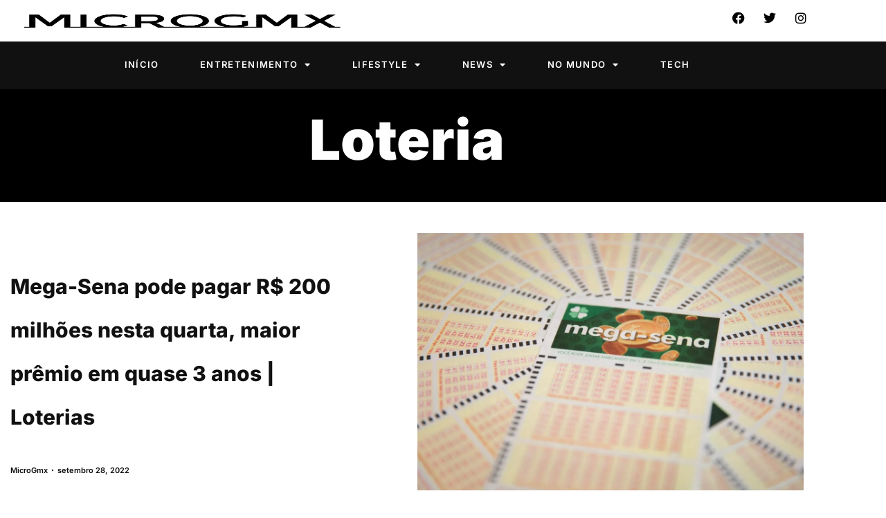

--- FILE ---
content_type: text/html; charset=UTF-8
request_url: https://microgmx.com/mega-sena-pode-pagar-r-200-milhoes-nesta-quarta-maior-premio-em-quase-3-anos-loterias/
body_size: 63556
content:
<!DOCTYPE html>
<html lang="pt-BR" prefix="og: https://ogp.me/ns#"> <head><meta http-equiv="Content-Type" content="text/html;charset=UTF-8"><script>document.seraph_accel_usbpb=document.createElement;seraph_accel_izrbpb={add:function(b,a=10){void 0===this.a[a]&&(this.a[a]=[]);this.a[a].push(b)},a:{}}</script> <meta name="viewport" content="width=device-width, initial-scale=1"> <link rel="profile" href="https://gmpg.org/xfn/11"> <script type="o/js-lzl">
(()=>{var e={};e.g=function(){if("object"==typeof globalThis)return globalThis;try{return this||new Function("return this")()}catch(e){if("object"==typeof window)return window}}(),function({ampUrl:n,isCustomizePreview:t,isAmpDevMode:r,noampQueryVarName:o,noampQueryVarValue:s,disabledStorageKey:i,mobileUserAgents:a,regexRegex:c}){if("undefined"==typeof sessionStorage)return;const d=new RegExp(c);if(!a.some((e=>{const n=e.match(d);return!(!n||!new RegExp(n[1],n[2]).test(navigator.userAgent))||navigator.userAgent.includes(e)})))return;e.g.addEventListener("DOMContentLoaded",(()=>{const e=document.getElementById("amp-mobile-version-switcher");if(!e)return;e.hidden=!1;const n=e.querySelector("a[href]");n&&n.addEventListener("click",(()=>{sessionStorage.removeItem(i)}))}));const g=r&&["paired-browsing-non-amp","paired-browsing-amp"].includes(window.name);if(sessionStorage.getItem(i)||t||g)return;const u=new URL(location.href),m=new URL(n);m.hash=u.hash,u.searchParams.has(o)&&s===u.searchParams.get(o)?sessionStorage.setItem(i,"1"):m.href!==u.href&&(window.stop(),location.replace(m.href))}({"ampUrl":"https:\/\/microgmx.com\/mega-sena-pode-pagar-r-200-milhoes-nesta-quarta-maior-premio-em-quase-3-anos-loterias\/?amp=1","noampQueryVarName":"noamp","noampQueryVarValue":"mobile","disabledStorageKey":"amp_mobile_redirect_disabled","mobileUserAgents":["Mobile","Android","Silk\/","Kindle","BlackBerry","Opera Mini","Opera Mobi"],"regexRegex":"^\\\/((?:.|\\n)+)\\\/([i]*)$","isCustomizePreview":false,"isAmpDevMode":false})})();
</script> <title>Mega-Sena pode pagar R$ 200 milhões nesta quarta, maior prêmio em quase 3 anos | Loterias - MicroGmx</title> <meta name="description" content="O concurso 2524 da Mega-Sena pode pagar um prêmio de R$ 200 milhões para quem acertar as seis dezenas. O sorteio ocorre às 20h desta quarta-feira (28), em São"> <meta name="robots" content="follow, index, max-snippet:-1, max-video-preview:-1, max-image-preview:large"> <link rel="canonical" href="https://microgmx.com/mega-sena-pode-pagar-r-200-milhoes-nesta-quarta-maior-premio-em-quase-3-anos-loterias/"> <meta property="og:locale" content="pt_BR"> <meta property="og:type" content="article"> <meta property="og:title" content="Mega-Sena pode pagar R$ 200 milhões nesta quarta, maior prêmio em quase 3 anos | Loterias - MicroGmx"> <meta property="og:description" content="O concurso 2524 da Mega-Sena pode pagar um prêmio de R$ 200 milhões para quem acertar as seis dezenas. O sorteio ocorre às 20h desta quarta-feira (28), em São"> <meta property="og:url" content="https://microgmx.com/mega-sena-pode-pagar-r-200-milhoes-nesta-quarta-maior-premio-em-quase-3-anos-loterias/"> <meta property="og:site_name" content="MicroGmx"> <meta property="article:tag" content="anos"> <meta property="article:tag" content="Loterias"> <meta property="article:tag" content="maior"> <meta property="article:tag" content="MegaSena"> <meta property="article:tag" content="milhões"> <meta property="article:tag" content="nesta"> <meta property="article:tag" content="pagar"> <meta property="article:tag" content="pode"> <meta property="article:tag" content="Prêmio"> <meta property="article:tag" content="quarta"> <meta property="article:tag" content="quase"> <meta property="article:section" content="Loteria"> <meta property="og:image" content="https://microgmx.com/wp-content/uploads/2022/09/1664282591_Mega-Sena-pode-pagar-R-110-milhoes-nesta-quinta-feira-Loterias.jpg"> <meta property="og:image:secure_url" content="https://microgmx.com/wp-content/uploads/2022/09/1664282591_Mega-Sena-pode-pagar-R-110-milhoes-nesta-quinta-feira-Loterias.jpg"> <meta property="og:image:width" content="1200"> <meta property="og:image:height" content="800"> <meta property="og:image:alt" content="Mega-Sena pode pagar R$ 200 milhões nesta quarta, maior prêmio em quase 3 anos | Loterias"> <meta property="og:image:type" content="image/jpeg"> <meta property="article:published_time" content="2022-09-28T00:01:54-03:00"> <meta name="twitter:card" content="summary_large_image"> <meta name="twitter:title" content="Mega-Sena pode pagar R$ 200 milhões nesta quarta, maior prêmio em quase 3 anos | Loterias - MicroGmx"> <meta name="twitter:description" content="O concurso 2524 da Mega-Sena pode pagar um prêmio de R$ 200 milhões para quem acertar as seis dezenas. O sorteio ocorre às 20h desta quarta-feira (28), em São"> <meta name="twitter:image" content="https://microgmx.com/wp-content/uploads/2022/09/1664282591_Mega-Sena-pode-pagar-R-110-milhoes-nesta-quinta-feira-Loterias.jpg"> <meta name="twitter:label1" content="Escrito por"> <meta name="twitter:data1" content="MicroGmx"> <meta name="twitter:label2" content="Tempo para leitura"> <meta name="twitter:data2" content="1 minuto"> <script type="application/ld+json" class="rank-math-schema">{"@context":"https://schema.org","@graph":[{"@type":["Person","Organization"],"@id":"https://microgmx.com/#person","name":"MicroGmx","logo":{"@type":"ImageObject","@id":"https://microgmx.com/#logo","url":"https://microgmx.com/wp-content/uploads/2024/04/semlogo.png","contentUrl":"https://microgmx.com/wp-content/uploads/2024/04/semlogo.png","caption":"MicroGmx","inLanguage":"pt-BR","width":"512","height":"81"},"image":{"@type":"ImageObject","@id":"https://microgmx.com/#logo","url":"https://microgmx.com/wp-content/uploads/2024/04/semlogo.png","contentUrl":"https://microgmx.com/wp-content/uploads/2024/04/semlogo.png","caption":"MicroGmx","inLanguage":"pt-BR","width":"512","height":"81"}},{"@type":"WebSite","@id":"https://microgmx.com/#website","url":"https://microgmx.com","name":"MicroGmx","alternateName":"MicroGMX - Diversidade e Liberdade","publisher":{"@id":"https://microgmx.com/#person"},"inLanguage":"pt-BR"},{"@type":"ImageObject","@id":"https://microgmx.com/wp-content/uploads/2022/09/1664282591_Mega-Sena-pode-pagar-R-110-milhoes-nesta-quinta-feira-Loterias.jpg","url":"https://microgmx.com/wp-content/uploads/2022/09/1664282591_Mega-Sena-pode-pagar-R-110-milhoes-nesta-quinta-feira-Loterias.jpg","width":"1200","height":"800","inLanguage":"pt-BR"},{"@type":"BreadcrumbList","@id":"https://microgmx.com/mega-sena-pode-pagar-r-200-milhoes-nesta-quarta-maior-premio-em-quase-3-anos-loterias/#breadcrumb","itemListElement":[{"@type":"ListItem","position":"1","item":{"@id":"https://microgmx.com","name":"In\u00edcio"}},{"@type":"ListItem","position":"2","item":{"@id":"https://microgmx.com/mega-sena-pode-pagar-r-200-milhoes-nesta-quarta-maior-premio-em-quase-3-anos-loterias/","name":"Mega-Sena pode pagar R$ 200 milh\u00f5es nesta quarta, maior pr\u00eamio em quase 3 anos | Loterias"}}]},{"@type":"WebPage","@id":"https://microgmx.com/mega-sena-pode-pagar-r-200-milhoes-nesta-quarta-maior-premio-em-quase-3-anos-loterias/#webpage","url":"https://microgmx.com/mega-sena-pode-pagar-r-200-milhoes-nesta-quarta-maior-premio-em-quase-3-anos-loterias/","name":"Mega-Sena pode pagar R$ 200 milh\u00f5es nesta quarta, maior pr\u00eamio em quase 3 anos | Loterias - MicroGmx","datePublished":"2022-09-28T00:01:54-03:00","dateModified":"2022-09-28T00:01:54-03:00","isPartOf":{"@id":"https://microgmx.com/#website"},"primaryImageOfPage":{"@id":"https://microgmx.com/wp-content/uploads/2022/09/1664282591_Mega-Sena-pode-pagar-R-110-milhoes-nesta-quinta-feira-Loterias.jpg"},"inLanguage":"pt-BR","breadcrumb":{"@id":"https://microgmx.com/mega-sena-pode-pagar-r-200-milhoes-nesta-quarta-maior-premio-em-quase-3-anos-loterias/#breadcrumb"}},{"@type":"Person","@id":"https://microgmx.com/author/microgmx/","name":"MicroGmx","url":"https://microgmx.com/author/microgmx/","image":{"@type":"ImageObject","@id":"https://secure.gravatar.com/avatar/e16f6763fdbc64958825c591f6465aac6852cca52aace12aae959617284809d5?s=96&amp;d=mm&amp;r=g","url":"https://secure.gravatar.com/avatar/e16f6763fdbc64958825c591f6465aac6852cca52aace12aae959617284809d5?s=96&amp;d=mm&amp;r=g","caption":"MicroGmx","inLanguage":"pt-BR"},"sameAs":["http://microgmx.com"]},{"@type":"BlogPosting","headline":"Mega-Sena pode pagar R$ 200 milh\u00f5es nesta quarta, maior pr\u00eamio em quase 3 anos | Loterias - MicroGmx","datePublished":"2022-09-28T00:01:54-03:00","dateModified":"2022-09-28T00:01:54-03:00","author":{"@id":"https://microgmx.com/author/microgmx/","name":"MicroGmx"},"publisher":{"@id":"https://microgmx.com/#person"},"description":"O concurso 2524 da Mega-Sena pode pagar um pr\u00eamio de R$ 200 milh\u00f5es para quem acertar as seis dezenas. O sorteio ocorre \u00e0s 20h desta quarta-feira (28), em S\u00e3o","name":"Mega-Sena pode pagar R$ 200 milh\u00f5es nesta quarta, maior pr\u00eamio em quase 3 anos | Loterias - MicroGmx","@id":"https://microgmx.com/mega-sena-pode-pagar-r-200-milhoes-nesta-quarta-maior-premio-em-quase-3-anos-loterias/#richSnippet","isPartOf":{"@id":"https://microgmx.com/mega-sena-pode-pagar-r-200-milhoes-nesta-quarta-maior-premio-em-quase-3-anos-loterias/#webpage"},"image":{"@id":"https://microgmx.com/wp-content/uploads/2022/09/1664282591_Mega-Sena-pode-pagar-R-110-milhoes-nesta-quinta-feira-Loterias.jpg"},"inLanguage":"pt-BR","mainEntityOfPage":{"@id":"https://microgmx.com/mega-sena-pode-pagar-r-200-milhoes-nesta-quarta-maior-premio-em-quase-3-anos-loterias/#webpage"}}]}</script> <link rel="dns-prefetch" href="//secure.gravatar.com"> <link rel="dns-prefetch" href="//www.googletagmanager.com"> <link rel="dns-prefetch" href="//stats.wp.com"> <link rel="dns-prefetch" href="//jetpack.wordpress.com"> <link rel="dns-prefetch" href="//s0.wp.com"> <link rel="dns-prefetch" href="//public-api.wordpress.com"> <link rel="dns-prefetch" href="//0.gravatar.com"> <link rel="dns-prefetch" href="//1.gravatar.com"> <link rel="dns-prefetch" href="//2.gravatar.com"> <link rel="dns-prefetch" href="//widgets.wp.com"> <link rel="dns-prefetch" href="//pagead2.googlesyndication.com"> <link rel="alternate" type="application/rss+xml" title="Feed para MicroGmx »" href="https://microgmx.com/feed/"> <link rel="alternate" type="application/rss+xml" title="Feed de comentários para MicroGmx »" href="https://microgmx.com/comments/feed/"> <link rel="alternate" type="application/rss+xml" title="Feed de comentários para MicroGmx » Mega-Sena pode pagar R$ 200 milhões nesta quarta, maior prêmio em quase 3 anos | Loterias" href="https://microgmx.com/mega-sena-pode-pagar-r-200-milhoes-nesta-quarta-maior-premio-em-quase-3-anos-loterias/feed/"> <link rel="alternate" title="oEmbed (JSON)" type="application/json+oembed" href="https://microgmx.com/wp-json/oembed/1.0/embed?url=https%3A%2F%2Fmicrogmx.com%2Fmega-sena-pode-pagar-r-200-milhoes-nesta-quarta-maior-premio-em-quase-3-anos-loterias%2F"> <link rel="alternate" title="oEmbed (XML)" type="text/xml+oembed" href="https://microgmx.com/wp-json/oembed/1.0/embed?url=https%3A%2F%2Fmicrogmx.com%2Fmega-sena-pode-pagar-r-200-milhoes-nesta-quarta-maior-premio-em-quase-3-anos-loterias%2F&amp;format=xml">                                      <script id="jetpack_related-posts-js-extra" type="o/js-lzl">
var related_posts_js_options = {"post_heading":"h4"};
//# sourceURL=jetpack_related-posts-js-extra
</script> <script src="https://microgmx.com/wp-content/plugins/jetpack/_inc/build/related-posts/related-posts.min.js?ver=20240116" id="jetpack_related-posts-js" type="o/js-lzl"></script> <script src="https://microgmx.com/wp-includes/js/jquery/jquery.min.js?ver=3.7.1" id="jquery-core-js" type="o/js-lzl"></script> <script src="https://microgmx.com/wp-includes/js/jquery/jquery-migrate.min.js?ver=3.4.1" id="jquery-migrate-js" type="o/js-lzl"></script> <script src="https://microgmx.com/wp-content/plugins/wp-automatic/js/main-front.js?ver=6.9" id="wp_automatic_gallery-js" type="o/js-lzl"></script> <script src="https://www.googletagmanager.com/gtag/js?id=GT-M3K37QQW" id="google_gtagjs-js" async type="o/js-lzl"></script> <script id="google_gtagjs-js-after" type="o/js-lzl">
window.dataLayer = window.dataLayer || [];function gtag(){dataLayer.push(arguments);}
gtag("set","linker",{"domains":["microgmx.com"]});
gtag("js", new Date());
gtag("set", "developer_id.dZTNiMT", true);
gtag("config", "GT-M3K37QQW");
//# sourceURL=google_gtagjs-js-after
</script> <link rel="https://api.w.org/" href="https://microgmx.com/wp-json/"><link rel="alternate" title="JSON" type="application/json" href="https://microgmx.com/wp-json/wp/v2/posts/1710"><link rel="EditURI" type="application/rsd+xml" title="RSD" href="https://microgmx.com/xmlrpc.php?rsd"> <meta name="generator" content="WordPress 6.9"> <link rel="shortlink" href="https://microgmx.com/?p=1710"> <meta name="generator" content="Site Kit by Google 1.170.0"><link rel="alternate" type="text/html" media="only screen and (max-width: 640px)" href="https://microgmx.com/mega-sena-pode-pagar-r-200-milhoes-nesta-quarta-maior-premio-em-quase-3-anos-loterias/?amp=1">  <meta name="google-adsense-platform-account" content="ca-host-pub-2644536267352236"> <meta name="google-adsense-platform-domain" content="sitekit.withgoogle.com"> <meta name="generator" content="Elementor 3.34.1; features: additional_custom_breakpoints; settings: css_print_method-external, google_font-enabled, font_display-auto"> <link rel="amphtml" href="https://microgmx.com/mega-sena-pode-pagar-r-200-milhoes-nesta-quarta-maior-premio-em-quase-3-anos-loterias/?amp=1"> <script async src="https://pagead2.googlesyndication.com/pagead/js/adsbygoogle.js?client=ca-pub-3214020873463919&amp;host=ca-host-pub-2644536267352236" crossorigin="anonymous" type="o/js-lzl"></script> <link rel="icon" href="https://microgmx.com/wp-content/uploads/2022/09/cropped-nnovofavi-32x32.png" sizes="32x32"> <link rel="icon" href="https://microgmx.com/wp-content/uploads/2022/09/cropped-nnovofavi-192x192.png" sizes="192x192"> <link rel="apple-touch-icon" href="https://microgmx.com/wp-content/uploads/2022/09/cropped-nnovofavi-180x180.png"> <meta name="msapplication-TileImage" content="https://microgmx.com/wp-content/uploads/2022/09/cropped-nnovofavi-270x270.png"> <noscript><style>.lzl{display:none!important;}</style></noscript><style>img.lzl,img.lzl-ing{opacity:0.01;}img.lzl-ed{transition:opacity .25s ease-in-out;}</style><style id="wp-img-auto-sizes-contain-inline-css">img:is([sizes=auto i],[sizes^="auto," i]){contain-intrinsic-size:3000px 1500px}</style><style id="jetpack_related-posts-css-crit" media="all">#jp-relatedposts{display:none;padding-top:1em;margin:1em 0;position:relative;clear:both}.jp-relatedposts::after{content:"";display:block;clear:both}#jp-relatedposts h3.jp-relatedposts-headline{margin:0 0 1em;display:inline-block;float:left;font-size:9pt;font-weight:700;font-family:inherit}#jp-relatedposts h3.jp-relatedposts-headline em::before{content:"";display:block;width:100%;min-width:30px;border-top:1px solid rgba(0,0,0,.2);margin-bottom:1em}#jp-relatedposts h3.jp-relatedposts-headline em{font-style:normal;font-weight:700}@media print{.jp-relatedposts{display:none!important}}</style><link rel="stylesheet/lzl-nc" id="jetpack_related-posts-css" href="https://microgmx.com/wp-content/cache/seraphinite-accelerator/s/m/d/css/c4038b5cb968837cdce81d16d33d6c28.1484.css" media="all"><noscript lzl=""><link rel="stylesheet" href="https://microgmx.com/wp-content/cache/seraphinite-accelerator/s/m/d/css/c4038b5cb968837cdce81d16d33d6c28.1484.css" media="all"></noscript><style id="wp-block-library-css-crit" media="all">@charset "UTF-8";.wp-block-button__link{align-content:center;box-sizing:border-box;cursor:pointer;display:inline-block;height:100%;text-align:center;word-break:break-word}:where(.wp-block-button__link){border-radius:9999px;box-shadow:none;padding:calc(.667em + 2px) calc(1.333em + 2px);text-decoration:none}.wp-block-button[style*=text-decoration] .wp-block-button__link{text-decoration:inherit}.wp-block-buttons[style*=text-decoration] .wp-block-button,.wp-block-buttons[style*=text-decoration] .wp-block-button__link{text-decoration:inherit}@media (min-width:782px){.wp-block-columns:not(.is-not-stacked-on-mobile)>.wp-block-column[style*=flex-basis]{flex-grow:0}}.wp-block-columns.is-not-stacked-on-mobile>.wp-block-column[style*=flex-basis]{flex-grow:0}.wp-block-group{box-sizing:border-box}:where(.wp-block-group.wp-block-group-is-layout-constrained){position:relative}h1.has-text-align-left[style*=writing-mode]:where([style*=vertical-lr]),h1.has-text-align-right[style*=writing-mode]:where([style*=vertical-rl]),h2.has-text-align-left[style*=writing-mode]:where([style*=vertical-lr]),h2.has-text-align-right[style*=writing-mode]:where([style*=vertical-rl]),h3.has-text-align-left[style*=writing-mode]:where([style*=vertical-lr]),h3.has-text-align-right[style*=writing-mode]:where([style*=vertical-rl]),h4.has-text-align-left[style*=writing-mode]:where([style*=vertical-lr]),h4.has-text-align-right[style*=writing-mode]:where([style*=vertical-rl]),h5.has-text-align-left[style*=writing-mode]:where([style*=vertical-lr]),h5.has-text-align-right[style*=writing-mode]:where([style*=vertical-rl]),h6.has-text-align-left[style*=writing-mode]:where([style*=vertical-lr]),h6.has-text-align-right[style*=writing-mode]:where([style*=vertical-rl]){rotate:180deg}.wp-block-image[style*=border-radius] img,.wp-block-image[style*=border-radius]>a{border-radius:inherit}@keyframes show-content-image{0%{visibility:hidden}99%{visibility:hidden}to{visibility:visible}}@keyframes turn-on-visibility{0%{opacity:0}to{opacity:1}}@keyframes turn-off-visibility{0%{opacity:1;visibility:visible}99%{opacity:0;visibility:visible}to{opacity:0;visibility:hidden}}@keyframes lightbox-zoom-in{0%{transform:translate(calc(( -100vw + var(--wp--lightbox-scrollbar-width) ) / 2 + var(--wp--lightbox-initial-left-position)),calc(-50vh + var(--wp--lightbox-initial-top-position))) scale(var(--wp--lightbox-scale))}to{transform:translate(-50%,-50%) scale(1)}}@keyframes lightbox-zoom-out{0%{transform:translate(-50%,-50%) scale(1);visibility:visible}99%{visibility:visible}to{transform:translate(calc(( -100vw + var(--wp--lightbox-scrollbar-width) ) / 2 + var(--wp--lightbox-initial-left-position)),calc(-50vh + var(--wp--lightbox-initial-top-position))) scale(var(--wp--lightbox-scale));visibility:hidden}}:where(.wp-block-latest-comments:not([style*=line-height] .wp-block-latest-comments__comment)){line-height:1.1}:where(.wp-block-latest-comments:not([style*=line-height] .wp-block-latest-comments__comment-excerpt p)){line-height:1.8}.has-dates :where(.wp-block-latest-comments:not([style*=line-height])),.has-excerpts :where(.wp-block-latest-comments:not([style*=line-height])){line-height:1.5}.wp-block-latest-comments[class*=-font-size] a,.wp-block-latest-comments[style*=font-size] a{font-size:inherit}ol,ul{box-sizing:border-box}.wp-block-navigation .wp-block-navigation__submenu-icon svg{display:inline-block;stroke:currentColor;height:inherit;margin-top:.075em;width:inherit}@media (min-width:782px){.wp-block-navigation .has-child .wp-block-navigation__submenu-container .wp-block-navigation__submenu-icon svg{transform:rotate(-90deg)}}.wp-block-navigation-submenu .wp-block-navigation__submenu-icon svg{stroke:currentColor}@keyframes overlay-menu__fade-in-animation{0%{opacity:0;transform:translateY(.5em)}to{opacity:1;transform:translateY(0)}}.wp-block-navigation__responsive-container-close svg,.wp-block-navigation__responsive-container-open svg{fill:currentColor;display:block;height:24px;pointer-events:none;width:24px}p.has-text-align-left[style*="writing-mode:vertical-lr"],p.has-text-align-right[style*="writing-mode:vertical-rl"]{rotate:180deg}.wp-block-post-comments-form[style*=font-weight] :where(.comment-reply-title){font-weight:inherit}.wp-block-post-comments-form[style*=font-family] :where(.comment-reply-title){font-family:inherit}.wp-block-post-comments-form[class*=-font-size] :where(.comment-reply-title),.wp-block-post-comments-form[style*=font-size] :where(.comment-reply-title){font-size:inherit}.wp-block-post-comments-form[style*=line-height] :where(.comment-reply-title){line-height:inherit}.wp-block-post-comments-form[style*=font-style] :where(.comment-reply-title){font-style:inherit}.wp-block-post-comments-form[style*=letter-spacing] :where(.comment-reply-title){letter-spacing:inherit}.wp-block-post-navigation-link.has-text-align-left[style*="writing-mode: vertical-lr"],.wp-block-post-navigation-link.has-text-align-right[style*="writing-mode: vertical-rl"]{rotate:180deg}.wp-block-read-more:where(:not([style*=text-decoration])){text-decoration:none}.wp-block-read-more:where(:not([style*=text-decoration])):active,.wp-block-read-more:where(:not([style*=text-decoration])):focus{text-decoration:none}.wp-block-search__button svg{height:1.25em;min-height:24px;min-width:24px;width:1.25em;fill:currentColor;vertical-align:text-bottom}.wp-block-social-links .wp-social-link svg{height:1em;width:1em}.wp-block-social-links .wp-block-social-link.wp-social-link .wp-block-social-link-anchor,.wp-block-social-links .wp-block-social-link.wp-social-link .wp-block-social-link-anchor svg,.wp-block-social-links .wp-block-social-link.wp-social-link .wp-block-social-link-anchor:active,.wp-block-social-links .wp-block-social-link.wp-social-link .wp-block-social-link-anchor:hover,.wp-block-social-links .wp-block-social-link.wp-social-link .wp-block-social-link-anchor:visited{color:currentColor;fill:currentColor}:where(.wp-block-social-links.is-style-logos-only) .wp-social-link svg{height:1.25em;width:1.25em}.wp-block-table table[style*=border-top-color] tr:first-child,.wp-block-table table[style*=border-top-color] tr:first-child td,.wp-block-table table[style*=border-top-color] tr:first-child th,.wp-block-table table[style*=border-top-color]>*,.wp-block-table table[style*=border-top-color]>* td,.wp-block-table table[style*=border-top-color]>* th{border-top-color:inherit}.wp-block-table table[style*=border-top-color] tr:not(:first-child){border-top-color:initial}.wp-block-table table[style*=border-right-color] td:last-child,.wp-block-table table[style*=border-right-color] th,.wp-block-table table[style*=border-right-color] tr,.wp-block-table table[style*=border-right-color]>*{border-right-color:inherit}.wp-block-table table[style*=border-bottom-color] tr:last-child,.wp-block-table table[style*=border-bottom-color] tr:last-child td,.wp-block-table table[style*=border-bottom-color] tr:last-child th,.wp-block-table table[style*=border-bottom-color]>*,.wp-block-table table[style*=border-bottom-color]>* td,.wp-block-table table[style*=border-bottom-color]>* th{border-bottom-color:inherit}.wp-block-table table[style*=border-bottom-color] tr:not(:last-child){border-bottom-color:initial}.wp-block-table table[style*=border-left-color] td:first-child,.wp-block-table table[style*=border-left-color] th,.wp-block-table table[style*=border-left-color] tr,.wp-block-table table[style*=border-left-color]>*{border-left-color:inherit}.wp-block-table table[style*=border-style] td,.wp-block-table table[style*=border-style] th,.wp-block-table table[style*=border-style] tr,.wp-block-table table[style*=border-style]>*{border-style:inherit}.wp-block-table table[style*=border-width] td,.wp-block-table table[style*=border-width] th,.wp-block-table table[style*=border-width] tr,.wp-block-table table[style*=border-width]>*{border-style:inherit;border-width:inherit}:root{--wp-block-synced-color:#7a00df;--wp-block-synced-color--rgb:122,0,223;--wp-bound-block-color:var(--wp-block-synced-color);--wp-editor-canvas-background:#ddd;--wp-admin-theme-color:#007cba;--wp-admin-theme-color--rgb:0,124,186;--wp-admin-theme-color-darker-10:#006ba1;--wp-admin-theme-color-darker-10--rgb:0,107,160.5;--wp-admin-theme-color-darker-20:#005a87;--wp-admin-theme-color-darker-20--rgb:0,90,135;--wp-admin-border-width-focus:2px}@media (min-resolution:192dpi){:root{--wp-admin-border-width-focus:1.5px}}:root{--wp--preset--font-size--normal:16px;--wp--preset--font-size--huge:42px}.has-text-align-center{text-align:center}#end-resizable-editor-section{display:none}.screen-reader-text{border:0;clip-path:inset(50%);height:1px;margin:-1px;overflow:hidden;padding:0;position:absolute;width:1px;word-wrap:normal!important}.screen-reader-text:focus{background-color:#ddd;clip-path:none;color:#444;display:block;font-size:1em;height:auto;left:5px;line-height:normal;padding:15px 23px 14px;text-decoration:none;top:5px;width:auto;z-index:100000}html :where(.has-border-color){border-style:solid}html :where([style*=border-top-color]){border-top-style:solid}html :where([style*=border-right-color]){border-right-style:solid}html :where([style*=border-bottom-color]){border-bottom-style:solid}html :where([style*=border-left-color]){border-left-style:solid}html :where([style*=border-width]){border-style:solid}html :where([style*=border-top-width]){border-top-style:solid}html :where([style*=border-right-width]){border-right-style:solid}html :where([style*=border-bottom-width]){border-bottom-style:solid}html :where([style*=border-left-width]){border-left-style:solid}html :where(img[class*=wp-image-]){height:auto;max-width:100%}:where(figure){margin:0 0 1em}</style><link rel="stylesheet/lzl-nc" id="wp-block-library-css" href="https://microgmx.com/wp-content/cache/seraphinite-accelerator/s/m/d/css/7e49325e0b750ab91db0a1f8f8bae7a5.1addd.css" media="all"><noscript lzl=""><link rel="stylesheet" href="https://microgmx.com/wp-content/cache/seraphinite-accelerator/s/m/d/css/7e49325e0b750ab91db0a1f8f8bae7a5.1addd.css" media="all"></noscript><style id="mediaelement-css-crit" media="all">@-webkit-keyframes a{to{-webkit-transform:rotate(1turn);transform:rotate(1turn)}}@keyframes a{to{-webkit-transform:rotate(1turn);transform:rotate(1turn)}}.mejs-controls:not([style*="display: none"]){background:rgba(255,0,0,.7);background:-webkit-linear-gradient(transparent,rgba(0,0,0,.35));background:linear-gradient(transparent,rgba(0,0,0,.35))}@-webkit-keyframes b{0%{background-position:0 0}to{background-position:30px 0}}@keyframes b{0%{background-position:0 0}to{background-position:30px 0}}</style><link rel="stylesheet/lzl-nc" id="mediaelement-css" href="https://microgmx.com/wp-content/cache/seraphinite-accelerator/s/m/d/css/79856810601f8ba397d7e2c7b2bf1a95.2f6b.css" media="all"><noscript lzl=""><link rel="stylesheet" href="https://microgmx.com/wp-content/cache/seraphinite-accelerator/s/m/d/css/79856810601f8ba397d7e2c7b2bf1a95.2f6b.css" media="all"></noscript><link rel="stylesheet/lzl-nc" id="wp-mediaelement-css" href="https://microgmx.com/wp-content/cache/seraphinite-accelerator/s/m/d/css/ea958276b7de454bd3c2873f0dc47e5f.105a.css" media="all"><noscript lzl=""><link rel="stylesheet" href="https://microgmx.com/wp-content/cache/seraphinite-accelerator/s/m/d/css/ea958276b7de454bd3c2873f0dc47e5f.105a.css" media="all"></noscript><style id="jetpack-sharing-buttons-style-inline-css"></style><link id="jetpack-sharing-buttons-style-inline-css-nonCrit" rel="stylesheet/lzl-nc" href="/wp-content/cache/seraphinite-accelerator/s/m/d/css/ba0e00ca11bac94efadb2f1288927c14.2a6.css"><noscript lzl=""><link rel="stylesheet" href="/wp-content/cache/seraphinite-accelerator/s/m/d/css/ba0e00ca11bac94efadb2f1288927c14.2a6.css"></noscript><style id="global-styles-inline-css">:root{--wp--preset--aspect-ratio--square:1;--wp--preset--aspect-ratio--4-3:4/3;--wp--preset--aspect-ratio--3-4:3/4;--wp--preset--aspect-ratio--3-2:3/2;--wp--preset--aspect-ratio--2-3:2/3;--wp--preset--aspect-ratio--16-9:16/9;--wp--preset--aspect-ratio--9-16:9/16;--wp--preset--color--black:#000;--wp--preset--color--cyan-bluish-gray:#abb8c3;--wp--preset--color--white:#fff;--wp--preset--color--pale-pink:#f78da7;--wp--preset--color--vivid-red:#cf2e2e;--wp--preset--color--luminous-vivid-orange:#ff6900;--wp--preset--color--luminous-vivid-amber:#fcb900;--wp--preset--color--light-green-cyan:#7bdcb5;--wp--preset--color--vivid-green-cyan:#00d084;--wp--preset--color--pale-cyan-blue:#8ed1fc;--wp--preset--color--vivid-cyan-blue:#0693e3;--wp--preset--color--vivid-purple:#9b51e0;--wp--preset--gradient--vivid-cyan-blue-to-vivid-purple:linear-gradient(135deg,#0693e3 0%,#9b51e0 100%);--wp--preset--gradient--light-green-cyan-to-vivid-green-cyan:linear-gradient(135deg,#7adcb4 0%,#00d082 100%);--wp--preset--gradient--luminous-vivid-amber-to-luminous-vivid-orange:linear-gradient(135deg,#fcb900 0%,#ff6900 100%);--wp--preset--gradient--luminous-vivid-orange-to-vivid-red:linear-gradient(135deg,#ff6900 0%,#cf2e2e 100%);--wp--preset--gradient--very-light-gray-to-cyan-bluish-gray:linear-gradient(135deg,#eee 0%,#a9b8c3 100%);--wp--preset--gradient--cool-to-warm-spectrum:linear-gradient(135deg,#4aeadc 0%,#9778d1 20%,#cf2aba 40%,#ee2c82 60%,#fb6962 80%,#fef84c 100%);--wp--preset--gradient--blush-light-purple:linear-gradient(135deg,#ffceec 0%,#9896f0 100%);--wp--preset--gradient--blush-bordeaux:linear-gradient(135deg,#fecda5 0%,#fe2d2d 50%,#6b003e 100%);--wp--preset--gradient--luminous-dusk:linear-gradient(135deg,#ffcb70 0%,#c751c0 50%,#4158d0 100%);--wp--preset--gradient--pale-ocean:linear-gradient(135deg,#fff5cb 0%,#b6e3d4 50%,#33a7b5 100%);--wp--preset--gradient--electric-grass:linear-gradient(135deg,#caf880 0%,#71ce7e 100%);--wp--preset--gradient--midnight:linear-gradient(135deg,#020381 0%,#2874fc 100%);--wp--preset--font-size--small:13px;--wp--preset--font-size--medium:20px;--wp--preset--font-size--large:36px;--wp--preset--font-size--x-large:42px;--wp--preset--spacing--20:.44rem;--wp--preset--spacing--30:.67rem;--wp--preset--spacing--40:1rem;--wp--preset--spacing--50:1.5rem;--wp--preset--spacing--60:2.25rem;--wp--preset--spacing--70:3.38rem;--wp--preset--spacing--80:5.06rem;--wp--preset--shadow--natural:6px 6px 9px rgba(0,0,0,.2);--wp--preset--shadow--deep:12px 12px 50px rgba(0,0,0,.4);--wp--preset--shadow--sharp:6px 6px 0px rgba(0,0,0,.2);--wp--preset--shadow--outlined:6px 6px 0px -3px #fff,6px 6px #000;--wp--preset--shadow--crisp:6px 6px 0px #000}:root{--wp--style--global--content-size:800px;--wp--style--global--wide-size:1200px}:where(body){margin:0}:root{--wp--style--block-gap:24px}:root :where(.is-layout-constrained)>:first-child{margin-block-start:0}:root :where(.is-layout-constrained)>:last-child{margin-block-end:0}:root :where(.is-layout-constrained)>*{margin-block-start:24px;margin-block-end:0}.is-layout-constrained>:where(:not(.alignleft):not(.alignright):not(.alignfull)){max-width:var(--wp--style--global--content-size);margin-left:auto!important;margin-right:auto!important}body{padding-top:0;padding-right:0;padding-bottom:0;padding-left:0}a:where(:not(.wp-element-button)){text-decoration:underline}:root :where(.wp-element-button,.wp-block-button__link){background-color:#32373c;border-width:0;color:#fff;font-family:inherit;font-size:inherit;font-style:inherit;font-weight:inherit;letter-spacing:inherit;line-height:inherit;padding-top:calc(.667em + 2px);padding-right:calc(1.333em + 2px);padding-bottom:calc(.667em + 2px);padding-left:calc(1.333em + 2px);text-decoration:none;text-transform:inherit}</style><link id="global-styles-inline-css-nonCrit" rel="stylesheet/lzl-nc" href="/wp-content/cache/seraphinite-accelerator/s/m/d/css/89272480b81a48b29c06bf8d775f7ecc.1a0f.css"><noscript lzl=""><link rel="stylesheet" href="/wp-content/cache/seraphinite-accelerator/s/m/d/css/89272480b81a48b29c06bf8d775f7ecc.1a0f.css"></noscript><link rel="stylesheet/lzl-nc" id="wp_automatic_gallery_style-css" href="https://microgmx.com/wp-content/cache/seraphinite-accelerator/s/m/d/css/756b64d311e6eaa00ef4881f422d3364.997.css" media="all"><noscript lzl=""><link rel="stylesheet" href="https://microgmx.com/wp-content/cache/seraphinite-accelerator/s/m/d/css/756b64d311e6eaa00ef4881f422d3364.997.css" media="all"></noscript><style id="hello-elementor-css-crit" media="all">html{line-height:1.15;-webkit-text-size-adjust:100%}*,:after,:before{box-sizing:border-box}body{background-color:#fff;color:#333;font-family:-apple-system,BlinkMacSystemFont,Segoe UI,Roboto,Helvetica Neue,Arial,Noto Sans,sans-serif,Apple Color Emoji,Segoe UI Emoji,Segoe UI Symbol,Noto Color Emoji;font-size:1rem;font-weight:400;line-height:1.5;margin:0;-webkit-font-smoothing:antialiased;-moz-osx-font-smoothing:grayscale}h1,h2,h3,h4,h5,h6{color:inherit;font-family:inherit;font-weight:500;line-height:1.2;margin-block-end:1rem;margin-block-start:.5rem}h1{font-size:2.5rem}h2{font-size:2rem}h3{font-size:1.75rem}h5{font-size:1.25rem}p{margin-block-end:.9rem;margin-block-start:0}hr{box-sizing:content-box;height:0;overflow:visible}pre{font-family:monospace,monospace;font-size:1em;white-space:pre-wrap}a{background-color:transparent;color:#c36;text-decoration:none}a:active,a:hover{color:#336}a:not([href]):not([tabindex]),a:not([href]):not([tabindex]):focus,a:not([href]):not([tabindex]):hover{color:inherit;text-decoration:none}a:not([href]):not([tabindex]):focus{outline:0}abbr[title]{border-block-end:none;-webkit-text-decoration:underline dotted;text-decoration:underline dotted}b,strong{font-weight:bolder}code,kbd,samp{font-family:monospace,monospace;font-size:1em}small{font-size:80%}sub,sup{font-size:75%;line-height:0;position:relative;vertical-align:baseline}sup{top:-.5em}img{border-style:none;height:auto;max-width:100%}figcaption{color:#333;font-size:16px;font-style:italic;font-weight:400;line-height:1.4}[hidden],template{display:none}@media print{*,:after,:before{background:0 0!important;box-shadow:none!important;color:#000!important;text-shadow:none!important}a,a:visited{text-decoration:underline}a[href]:after{content:" (" attr(href) ")"}abbr[title]:after{content:" (" attr(title) ")"}a[href^="#"]:after,a[href^="javascript:"]:after{content:""}pre{white-space:pre-wrap!important}blockquote,pre{-moz-column-break-inside:avoid;border:1px solid #ccc;break-inside:avoid}thead{display:table-header-group}img,tr{-moz-column-break-inside:avoid;break-inside:avoid}h2,h3,p{orphans:3;widows:3}h2,h3{-moz-column-break-after:avoid;break-after:avoid}}label{display:inline-block;line-height:1;vertical-align:middle}button,input,optgroup,select,textarea{font-family:inherit;font-size:1rem;line-height:1.5;margin:0}input[type=date],input[type=email],input[type=number],input[type=password],input[type=search],input[type=tel],input[type=text],input[type=url],select,textarea{border:1px solid #666;border-radius:3px;padding:.5rem 1rem;transition:all .3s;width:100%}input[type=date]:focus,input[type=email]:focus,input[type=number]:focus,input[type=password]:focus,input[type=search]:focus,input[type=tel]:focus,input[type=text]:focus,input[type=url]:focus,select:focus,textarea:focus{border-color:#333}button,input{overflow:visible}button,select{text-transform:none}[type=button],[type=reset],[type=submit],button{-webkit-appearance:button;width:auto}[type=button],[type=submit],button{background-color:transparent;border:1px solid #c36;border-radius:3px;color:#c36;display:inline-block;font-size:1rem;font-weight:400;padding:.5rem 1rem;text-align:center;transition:all .3s;-webkit-user-select:none;-moz-user-select:none;user-select:none;white-space:nowrap}[type=button]:focus:not(:focus-visible),[type=submit]:focus:not(:focus-visible),button:focus:not(:focus-visible){outline:none}[type=button]:focus,[type=button]:hover,[type=submit]:focus,[type=submit]:hover,button:focus,button:hover{background-color:#c36;color:#fff;text-decoration:none}[type=button]:not(:disabled),[type=submit]:not(:disabled),button:not(:disabled){cursor:pointer}textarea{overflow:auto;resize:vertical}[type=checkbox],[type=radio]{box-sizing:border-box;padding:0}[type=number]::-webkit-inner-spin-button,[type=number]::-webkit-outer-spin-button{height:auto}[type=search]{-webkit-appearance:textfield;outline-offset:-2px}[type=search]::-webkit-search-decoration{-webkit-appearance:none}::-webkit-file-upload-button{-webkit-appearance:button;font:inherit}table{background-color:transparent;border-collapse:collapse;border-spacing:0;font-size:.9em;margin-block-end:15px;width:100%}table td,table th{border:1px solid hsla(0,0%,50%,.502);line-height:1.5;padding:15px;vertical-align:top}table th{font-weight:700}table tfoot th,table thead th{font-size:1em}table caption+thead tr:first-child td,table caption+thead tr:first-child th,table colgroup+thead tr:first-child td,table colgroup+thead tr:first-child th,table thead:first-child tr:first-child td,table thead:first-child tr:first-child th{border-block-start:1px solid hsla(0,0%,50%,.502)}table tbody>tr:nth-child(odd)>td,table tbody>tr:nth-child(odd)>th{background-color:hsla(0,0%,50%,.071)}table tbody tr:hover>td,table tbody tr:hover>th{background-color:hsla(0,0%,50%,.102)}table tbody+tbody{border-block-start:2px solid hsla(0,0%,50%,.502)}dd,dl,dt,li,ol,ul{background:0 0;border:0;font-size:100%;margin-block-end:0;margin-block-start:0;outline:0;vertical-align:baseline}</style><link rel="stylesheet/lzl-nc" id="hello-elementor-css" href="https://microgmx.com/wp-content/cache/seraphinite-accelerator/s/m/d/css/3b4ce880ec6e6918dfbd3b8869265da3.1b5.css" media="all"><noscript lzl=""><link rel="stylesheet" href="https://microgmx.com/wp-content/cache/seraphinite-accelerator/s/m/d/css/3b4ce880ec6e6918dfbd3b8869265da3.1b5.css" media="all"></noscript><style id="hello-elementor-theme-style-css-crit" media="all">.post-password-form{margin:50px auto;max-width:500px}.post-password-form p{align-items:flex-end;display:flex;width:100%}.post-password-form [type=submit]{margin-inline-start:3px}.screen-reader-text{clip:rect(1px,1px,1px,1px);height:1px;overflow:hidden;position:absolute!important;width:1px;word-wrap:normal!important}.screen-reader-text:focus{background-color:#eee;clip:auto!important;clip-path:none;color:#333;display:block;font-size:1rem;height:auto;left:5px;line-height:normal;padding:12px 24px;text-decoration:none;top:5px;width:auto;z-index:100000}#comments .children{list-style:none;margin:0;padding-inline-start:30px;position:relative}#comments .children li:last-child{padding-block-end:0}@media (max-width:767px){#comments .children{padding-inline-start:20px}}</style><link rel="stylesheet/lzl-nc" id="hello-elementor-theme-style-css" href="https://microgmx.com/wp-content/cache/seraphinite-accelerator/s/m/d/css/ec66577f8d4c18422a9fb177fa0c7e6d.110b.css" media="all"><noscript lzl=""><link rel="stylesheet" href="https://microgmx.com/wp-content/cache/seraphinite-accelerator/s/m/d/css/ec66577f8d4c18422a9fb177fa0c7e6d.110b.css" media="all"></noscript><link rel="stylesheet/lzl-nc" id="hello-elementor-header-footer-css" href="https://microgmx.com/wp-content/cache/seraphinite-accelerator/s/m/d/css/2b1c256cf1e08746b6fd6d37899747fd.1c13.css" media="all"><noscript lzl=""><link rel="stylesheet" href="https://microgmx.com/wp-content/cache/seraphinite-accelerator/s/m/d/css/2b1c256cf1e08746b6fd6d37899747fd.1c13.css" media="all"></noscript><style id="elementor-frontend-css-crit" media="all">:root{--direction-multiplier:1}body.rtl,html[dir=rtl]{--direction-multiplier:-1}.elementor-screen-only,.screen-reader-text,.screen-reader-text span,.ui-helper-hidden-accessible{height:1px;margin:-1px;overflow:hidden;padding:0;position:absolute;top:-10000em;width:1px;clip:rect(0,0,0,0);border:0}.elementor *,.elementor :after,.elementor :before{box-sizing:border-box}.elementor a{box-shadow:none;text-decoration:none}.elementor hr{background-color:transparent;margin:0}.elementor img{border:none;border-radius:0;box-shadow:none;height:auto;max-width:100%}.elementor .elementor-widget:not(.elementor-widget-text-editor):not(.elementor-widget-theme-post-content) figure{margin:0}.elementor embed,.elementor iframe,.elementor object,.elementor video{border:none;line-height:1;margin:0;max-width:100%;width:100%}.elementor .elementor-background-overlay{inset:0;position:absolute}.elementor-widget-wrap .elementor-element.elementor-widget__width-auto,.elementor-widget-wrap .elementor-element.elementor-widget__width-initial{max-width:100%}@media (max-width:767px){.elementor-widget-wrap .elementor-element.elementor-widget-mobile__width-auto,.elementor-widget-wrap .elementor-element.elementor-widget-mobile__width-initial{max-width:100%}}.elementor-element{--flex-direction:initial;--flex-wrap:initial;--justify-content:initial;--align-items:initial;--align-content:initial;--gap:initial;--flex-basis:initial;--flex-grow:initial;--flex-shrink:initial;--order:initial;--align-self:initial;align-self:var(--align-self);flex-basis:var(--flex-basis);flex-grow:var(--flex-grow);flex-shrink:var(--flex-shrink);order:var(--order)}.elementor-element:where(.e-con-full,.elementor-widget){align-content:var(--align-content);align-items:var(--align-items);flex-direction:var(--flex-direction);flex-wrap:var(--flex-wrap);gap:var(--row-gap) var(--column-gap);justify-content:var(--justify-content)}.elementor-custom-embed-play svg{fill:#fff;filter:drop-shadow(1px 0 6px rgba(0,0,0,.3));height:100px;width:100px}.elementor-custom-embed-play i,.elementor-custom-embed-play svg{opacity:.8;transition:all .5s}.elementor-custom-embed-play.elementor-playing i,.elementor-custom-embed-play.elementor-playing svg{animation:eicon-spin 2s linear infinite}:root{--page-title-display:block}.elementor-page-title,h1.entry-title{display:var(--page-title-display)}@keyframes eicon-spin{0%{transform:rotate(0deg)}to{transform:rotate(359deg)}}.elementor-section{position:relative}.elementor-section .elementor-container{display:flex;margin-inline:auto;position:relative}@media (max-width:1024px){.elementor-section .elementor-container{flex-wrap:wrap}}.elementor-section.elementor-section-boxed>.elementor-container{max-width:1140px}.elementor-widget-wrap{align-content:flex-start;flex-wrap:wrap;position:relative;width:100%}.elementor:not(.elementor-bc-flex-widget) .elementor-widget-wrap{display:flex}.elementor-widget-wrap>.elementor-element{width:100%}.elementor-widget{position:relative}.elementor-widget:not(:last-child){margin-block-end:var(--kit-widget-spacing,20px)}.elementor-widget:not(:last-child).elementor-absolute,.elementor-widget:not(:last-child).elementor-widget__width-auto,.elementor-widget:not(:last-child).elementor-widget__width-initial{margin-block-end:0}.elementor-column{display:flex;min-height:1px;position:relative}.elementor-inner-section .elementor-column-gap-no .elementor-element-populated{padding:0}@media (min-width:768px){.elementor-column.elementor-col-10,.elementor-column[data-col="10"]{width:10%}.elementor-column.elementor-col-11,.elementor-column[data-col="11"]{width:11.111%}.elementor-column.elementor-col-12,.elementor-column[data-col="12"]{width:12.5%}.elementor-column.elementor-col-14,.elementor-column[data-col="14"]{width:14.285%}.elementor-column.elementor-col-16,.elementor-column[data-col="16"]{width:16.666%}.elementor-column.elementor-col-20,.elementor-column[data-col="20"]{width:20%}.elementor-column.elementor-col-25,.elementor-column[data-col="25"]{width:25%}.elementor-column.elementor-col-30,.elementor-column[data-col="30"]{width:30%}.elementor-column.elementor-col-33,.elementor-column[data-col="33"]{width:33.333%}.elementor-column.elementor-col-40,.elementor-column[data-col="40"]{width:40%}.elementor-column.elementor-col-50,.elementor-column[data-col="50"]{width:50%}.elementor-column.elementor-col-60,.elementor-column[data-col="60"]{width:60%}.elementor-column.elementor-col-66,.elementor-column[data-col="66"]{width:66.666%}.elementor-column.elementor-col-70,.elementor-column[data-col="70"]{width:70%}.elementor-column.elementor-col-75,.elementor-column[data-col="75"]{width:75%}.elementor-column.elementor-col-80,.elementor-column[data-col="80"]{width:80%}.elementor-column.elementor-col-83,.elementor-column[data-col="83"]{width:83.333%}.elementor-column.elementor-col-90,.elementor-column[data-col="90"]{width:90%}.elementor-column.elementor-col-100,.elementor-column[data-col="100"]{width:100%}}@media (max-width:767px){.elementor-reverse-mobile>.elementor-container>:first-child{order:10}.elementor-reverse-mobile>.elementor-container>:nth-child(2){order:9}.elementor-reverse-mobile>.elementor-container>:nth-child(3){order:8}.elementor-reverse-mobile>.elementor-container>:nth-child(4){order:7}.elementor-reverse-mobile>.elementor-container>:nth-child(5){order:6}.elementor-reverse-mobile>.elementor-container>:nth-child(6){order:5}.elementor-reverse-mobile>.elementor-container>:nth-child(7){order:4}.elementor-reverse-mobile>.elementor-container>:nth-child(8){order:3}.elementor-reverse-mobile>.elementor-container>:nth-child(9){order:2}.elementor-reverse-mobile>.elementor-container>:nth-child(10){order:1}.elementor-column{width:100%}}.elementor-grid{display:grid;grid-column-gap:var(--grid-column-gap);grid-row-gap:var(--grid-row-gap)}.elementor-grid .elementor-grid-item{min-width:0}.elementor-grid-0 .elementor-grid{display:inline-block;margin-block-end:calc(-1 * var(--grid-row-gap));width:100%;word-spacing:var(--grid-column-gap)}.elementor-grid-0 .elementor-grid .elementor-grid-item{display:inline-block;margin-block-end:var(--grid-row-gap);word-break:break-word}.elementor-grid-1 .elementor-grid{grid-template-columns:repeat(1,1fr)}.elementor-grid-2 .elementor-grid{grid-template-columns:repeat(2,1fr)}.elementor-grid-3 .elementor-grid{grid-template-columns:repeat(3,1fr)}.elementor-grid-4 .elementor-grid{grid-template-columns:repeat(4,1fr)}.elementor-grid-5 .elementor-grid{grid-template-columns:repeat(5,1fr)}.elementor-grid-6 .elementor-grid{grid-template-columns:repeat(6,1fr)}.elementor-grid-7 .elementor-grid{grid-template-columns:repeat(7,1fr)}.elementor-grid-8 .elementor-grid{grid-template-columns:repeat(8,1fr)}.elementor-grid-9 .elementor-grid{grid-template-columns:repeat(9,1fr)}.elementor-grid-10 .elementor-grid{grid-template-columns:repeat(10,1fr)}.elementor-grid-11 .elementor-grid{grid-template-columns:repeat(11,1fr)}.elementor-grid-12 .elementor-grid{grid-template-columns:repeat(12,1fr)}@media (min-width:1025px){#elementor-device-mode:after{content:"desktop"}}@media (min-width:-1){#elementor-device-mode:after{content:"widescreen"}}@media (max-width:-1){#elementor-device-mode:after{content:"laptop";content:"tablet_extra"}}@media (max-width:1024px){#elementor-device-mode:after{content:"tablet"}}@media (max-width:-1){#elementor-device-mode:after{content:"mobile_extra"}}@media (max-width:767px){#elementor-device-mode:after{content:"mobile"}}@media (prefers-reduced-motion:no-preference){html{scroll-behavior:smooth}}.elementor-element:where(:not(.e-con)):where(:not(.e-div-block-base)) .elementor-widget-container,.elementor-element:where(:not(.e-con)):where(:not(.e-div-block-base)):not(:has(.elementor-widget-container)){transition:background .3s,border .3s,border-radius .3s,box-shadow .3s,transform var(--e-transform-transition-duration,.4s)}.elementor-heading-title{line-height:1;margin:0;padding:0}.elementor-button-icon svg{height:auto;width:1em}.elementor-icon{color:#69727d;display:inline-block;font-size:50px;line-height:1;text-align:center;transition:all .3s}.elementor-icon:hover{color:#69727d}.elementor-icon i,.elementor-icon svg{display:block;height:1em;position:relative;width:1em}.elementor-icon i:before,.elementor-icon svg:before{left:50%;position:absolute;transform:translateX(-50%)}.elementor-shape-rounded .elementor-icon{border-radius:10%}@media (prefers-reduced-motion:reduce){html *{transition-delay:0s!important;transition-duration:0s!important}}@media (max-width:767px){.elementor .elementor-hidden-mobile,.elementor .elementor-hidden-phone{display:none}}@media (min-width:768px) and (max-width:1024px){.elementor .elementor-hidden-tablet{display:none}}@media (min-width:1025px) and (max-width:99999px){.elementor .elementor-hidden-desktop{display:none}}</style><link rel="stylesheet/lzl-nc" id="elementor-frontend-css" href="https://microgmx.com/wp-content/cache/seraphinite-accelerator/s/m/d/css/620128bc5c9d74df497cda0033195c4e.b2fd.css" media="all"><noscript lzl=""><link rel="stylesheet" href="https://microgmx.com/wp-content/cache/seraphinite-accelerator/s/m/d/css/620128bc5c9d74df497cda0033195c4e.b2fd.css" media="all"></noscript><style id="elementor-post-36806-css-crit" media="all">.elementor-kit-36806{--e-global-color-primary:#111;--e-global-color-secondary:#fff;--e-global-color-text:rgba(122,122,122,0);--e-global-color-accent:#a4a4a4;--e-global-color-fa8e8c6:#5d74eb;--e-global-color-e842da5:#000;--e-global-color-c8e237c:#484848;--e-global-color-e8b0ae9:#f5f5f5;--e-global-color-ad548a5:#727272;--e-global-color-84785d8:#4f4f4f;--e-global-color-9d6ffd3:#c4c4c4;--e-global-color-13beda9:#e6e6e6;--e-global-color-1d0f847:rgba(255,255,255,.16);--e-global-color-6e7f15f:rgba(93,116,235,.9);--e-global-color-a83955f:#343434;--e-global-color-d0103b0:rgba(255,255,255,.5);--e-global-color-37c556d:rgba(17,17,17,.63);--e-global-color-734f927:#919191;--e-global-color-40a520b:rgba(17,17,17,0);--e-global-color-213a54f:rgba(17,17,17,.8);--e-global-color-2b29b01:#f2f2f2;--e-global-color-e48575d:#6b6b6b;--e-global-typography-primary-font-family:"Inter";--e-global-typography-primary-font-size:13px;--e-global-typography-primary-font-weight:400;--e-global-typography-primary-line-height:16px;--e-global-typography-secondary-font-family:"Inter";--e-global-typography-secondary-font-size:13px;--e-global-typography-secondary-font-weight:600;--e-global-typography-secondary-text-transform:uppercase;--e-global-typography-secondary-line-height:16px;--e-global-typography-secondary-letter-spacing:1.3px;--e-global-typography-text-font-family:"Inter";--e-global-typography-text-font-size:17px;--e-global-typography-text-font-weight:700;--e-global-typography-text-line-height:26px;--e-global-typography-accent-font-family:"Inter";--e-global-typography-accent-font-size:35px;--e-global-typography-accent-font-weight:800;--e-global-typography-accent-line-height:43px;--e-global-typography-2e38f91-font-family:"Inter";--e-global-typography-2e38f91-font-size:11px;--e-global-typography-2e38f91-font-weight:600;--e-global-typography-2e38f91-text-transform:uppercase;--e-global-typography-2e38f91-line-height:11px;--e-global-typography-2e38f91-letter-spacing:.66px;--e-global-typography-e1672ad-font-family:"Inter";--e-global-typography-e1672ad-font-size:11px;--e-global-typography-e1672ad-font-weight:400;--e-global-typography-e1672ad-text-transform:uppercase;--e-global-typography-e1672ad-line-height:11px;--e-global-typography-e1672ad-letter-spacing:.66px;--e-global-typography-fc037f2-font-family:"Inter";--e-global-typography-fc037f2-font-size:23px;--e-global-typography-fc037f2-font-weight:900;--e-global-typography-fc037f2-text-transform:uppercase;--e-global-typography-fc037f2-line-height:29px;--e-global-typography-fc037f2-letter-spacing:1.38px;--e-global-typography-56f1982-font-family:"Inter";--e-global-typography-56f1982-font-size:20px;--e-global-typography-56f1982-font-weight:900;--e-global-typography-56f1982-line-height:29px;--e-global-typography-1c1c589-font-family:"Inter";--e-global-typography-1c1c589-font-size:33px;--e-global-typography-1c1c589-font-weight:800;--e-global-typography-1c1c589-line-height:45px;--e-global-typography-0999157-font-family:"Spartan";--e-global-typography-0999157-font-size:14px;--e-global-typography-0999157-font-weight:600;--e-global-typography-0999157-line-height:23px;--e-global-typography-9ed9912-font-family:"Lato";--e-global-typography-9ed9912-font-size:15px;--e-global-typography-9ed9912-font-weight:600;--e-global-typography-9ed9912-line-height:23px;--e-global-typography-7f26be1-font-family:"Inter";--e-global-typography-7f26be1-font-size:14px;--e-global-typography-7f26be1-font-weight:500;--e-global-typography-7f26be1-line-height:23px;--e-global-typography-135dfc7-font-family:"Inter";--e-global-typography-135dfc7-font-size:27px;--e-global-typography-135dfc7-font-weight:800;--e-global-typography-135dfc7-line-height:36px;--e-global-typography-ec805b6-font-family:"Inter";--e-global-typography-ec805b6-font-size:30px;--e-global-typography-ec805b6-font-weight:900;--e-global-typography-ec805b6-line-height:29px;--e-global-typography-9051185-font-family:"Inter";--e-global-typography-9051185-font-size:55px;--e-global-typography-9051185-font-weight:800;--e-global-typography-9051185-line-height:63px;--e-global-typography-bd381f6-font-family:"Inter";--e-global-typography-bd381f6-font-size:21px;--e-global-typography-bd381f6-font-weight:700;--e-global-typography-bd381f6-line-height:26px;--e-global-typography-1d62a9a-font-family:"Lato";--e-global-typography-1d62a9a-font-size:35px;--e-global-typography-1d62a9a-font-weight:400;--e-global-typography-1d62a9a-line-height:47px;--e-global-typography-eb396bc-font-family:"Lato";--e-global-typography-eb396bc-font-size:18px;--e-global-typography-eb396bc-font-weight:400;--e-global-typography-eb396bc-line-height:31px;--e-global-typography-2f40295-font-family:"Inter";--e-global-typography-2f40295-font-size:21px;--e-global-typography-2f40295-font-weight:600;--e-global-typography-2f40295-text-transform:uppercase;--e-global-typography-2f40295-line-height:25px;--e-global-typography-2f40295-letter-spacing:2.1px;--e-global-typography-8b4b470-font-family:"Inter";--e-global-typography-8b4b470-font-size:13px;--e-global-typography-8b4b470-font-weight:600;--e-global-typography-8b4b470-text-transform:capitalize;--e-global-typography-8b4b470-line-height:16px;--e-global-typography-a348868-font-family:"Lato";--e-global-typography-a348868-font-size:15px;--e-global-typography-a348868-font-weight:400;--e-global-typography-a348868-line-height:27px;--e-global-typography-dc0056e-font-family:"Inter";--e-global-typography-dc0056e-font-size:11px;--e-global-typography-dc0056e-font-weight:600;--e-global-typography-dc0056e-text-transform:uppercase;--e-global-typography-dc0056e-line-height:13px;--e-global-typography-dc0056e-letter-spacing:1.1px;--e-global-typography-f959922-font-family:"Inter";--e-global-typography-f959922-font-size:44px;--e-global-typography-f959922-font-weight:400;--e-global-typography-f959922-line-height:1em;--e-global-typography-b59fbee-font-family:"Inter";--e-global-typography-b59fbee-font-size:17px;--e-global-typography-b59fbee-font-weight:800;--e-global-typography-b59fbee-line-height:36px;--e-global-typography-d56dd5e-font-family:"Spartan";--e-global-typography-d56dd5e-font-size:18px;--e-global-typography-d56dd5e-font-weight:600;--e-global-typography-d56dd5e-line-height:31px;--e-global-typography-a822638-font-family:"Inter";--e-global-typography-a822638-font-size:334px;--e-global-typography-a822638-font-weight:800;--e-global-typography-a822638-line-height:1em;--e-global-typography-a00ddf8-font-family:"Inter";--e-global-typography-a00ddf8-font-size:21px;--e-global-typography-a00ddf8-font-weight:400;--e-global-typography-a00ddf8-line-height:23px;--e-global-typography-8e8bcee-font-family:"Lato";--e-global-typography-8e8bcee-font-size:15px;--e-global-typography-8e8bcee-font-weight:400;--e-global-typography-8e8bcee-line-height:24px;--e-global-typography-a5cc274-font-family:"Inter";--e-global-typography-a5cc274-font-size:33px;--e-global-typography-a5cc274-font-weight:200;--e-global-typography-a5cc274-text-transform:uppercase;--e-global-typography-a5cc274-line-height:39px;--e-global-typography-a5cc274-letter-spacing:1.98px;--e-global-typography-16d21a6-font-family:"Inter";--e-global-typography-16d21a6-font-size:32px;--e-global-typography-16d21a6-font-weight:900;--e-global-typography-16d21a6-line-height:39px;--e-global-typography-26221c6-font-family:"Inter";--e-global-typography-26221c6-font-size:27px;--e-global-typography-26221c6-font-weight:700;--e-global-typography-26221c6-line-height:36px;--e-global-typography-bcb360c-font-family:"Inter";--e-global-typography-bcb360c-font-size:80px;--e-global-typography-bcb360c-font-weight:900;--e-global-typography-bcb360c-line-height:1em;--e-global-typography-8cbc784-font-family:"Inter";--e-global-typography-8cbc784-font-size:37px;--e-global-typography-8cbc784-font-weight:800;--e-global-typography-8cbc784-text-transform:capitalize;--e-global-typography-8cbc784-line-height:1em;--e-global-typography-9c97e8d-font-family:"Inter";--e-global-typography-9c97e8d-font-size:13px;--e-global-typography-9c97e8d-font-weight:400;--e-global-typography-9c97e8d-text-transform:uppercase;--e-global-typography-9c97e8d-line-height:13px;--e-global-typography-9c97e8d-letter-spacing:1.3px;--e-global-typography-90cd057-font-family:"Inter";--e-global-typography-90cd057-font-size:14px;--e-global-typography-90cd057-font-weight:600;--e-global-typography-90cd057-line-height:23px;--e-global-typography-0f1e23a-font-family:"Inter";--e-global-typography-0f1e23a-font-size:11px;--e-global-typography-0f1e23a-font-weight:300;--e-global-typography-0f1e23a-text-transform:uppercase;--e-global-typography-0f1e23a-line-height:42px;--e-global-typography-0f1e23a-letter-spacing:.66px;--e-global-typography-a43ad2c-font-family:"Lato";--e-global-typography-a43ad2c-font-size:15px;--e-global-typography-a43ad2c-font-weight:400;--e-global-typography-a43ad2c-line-height:37px;--e-global-typography-ebd76ca-font-family:"Inter";--e-global-typography-ebd76ca-font-size:62px;--e-global-typography-ebd76ca-font-weight:900;--e-global-typography-ebd76ca-line-height:75px;--e-global-typography-0eb06a8-font-family:"Inter";--e-global-typography-0eb06a8-font-size:17px;--e-global-typography-0eb06a8-font-weight:500;--e-global-typography-0eb06a8-line-height:26px;--e-global-typography-d7cabf4-font-family:"Inter";--e-global-typography-d7cabf4-font-size:14px;--e-global-typography-d7cabf4-font-weight:700;--e-global-typography-d7cabf4-line-height:23px;--e-global-typography-221312c-font-family:"Inter";--e-global-typography-221312c-font-size:27px;--e-global-typography-221312c-font-weight:600;--e-global-typography-221312c-line-height:36px;--e-global-typography-d271655-font-family:"Inter";--e-global-typography-d271655-font-size:21px;--e-global-typography-d271655-font-weight:600;--e-global-typography-d271655-line-height:29px;--e-global-typography-61eac81-font-family:"Inter";--e-global-typography-61eac81-font-size:43px;--e-global-typography-61eac81-font-weight:900;--e-global-typography-61eac81-text-transform:uppercase;--e-global-typography-61eac81-line-height:1em;--e-global-typography-61eac81-letter-spacing:2.58px;--e-global-typography-a171ac3-font-family:"Inter";--e-global-typography-a171ac3-font-size:33px;--e-global-typography-a171ac3-font-weight:900;--e-global-typography-a171ac3-text-transform:none;--e-global-typography-a171ac3-line-height:29px;--e-global-typography-bf14e51-font-family:"Inter";--e-global-typography-bf14e51-font-size:19px;--e-global-typography-bf14e51-font-weight:700;--e-global-typography-bf14e51-line-height:28px;--e-global-typography-8f2ed6a-font-family:"Inter";--e-global-typography-8f2ed6a-font-size:63px;--e-global-typography-8f2ed6a-font-weight:900;--e-global-typography-8f2ed6a-text-transform:none;--e-global-typography-8f2ed6a-font-style:normal;--e-global-typography-8f2ed6a-line-height:76px;--e-global-typography-8f2ed6a-letter-spacing:0px;--e-global-typography-391a607-font-family:"Inter";--e-global-typography-391a607-font-size:43px;--e-global-typography-391a607-font-weight:900;--e-global-typography-391a607-text-transform:none;--e-global-typography-391a607-font-style:normal;--e-global-typography-391a607-line-height:52px;--e-global-typography-391a607-letter-spacing:0px;--e-global-typography-d38a9aa-font-family:"Inter";--e-global-typography-d38a9aa-font-size:23px;--e-global-typography-d38a9aa-font-weight:500;--e-global-typography-d38a9aa-line-height:1em;--e-global-typography-a44b7c8-font-family:"Inter";--e-global-typography-a44b7c8-font-size:43px;--e-global-typography-a44b7c8-font-weight:900;--e-global-typography-a44b7c8-line-height:57px;--e-global-typography-95c646e-font-family:"Inter";--e-global-typography-95c646e-font-size:13px;--e-global-typography-95c646e-font-weight:600;--e-global-typography-95c646e-text-transform:uppercase;--e-global-typography-95c646e-font-style:normal;--e-global-typography-95c646e-line-height:16px;--e-global-typography-95c646e-letter-spacing:1.3px;--e-global-typography-ec71227-font-family:"Lato";--e-global-typography-ec71227-font-size:17px;--e-global-typography-ec71227-font-weight:400;--e-global-typography-ec71227-line-height:31px;--e-global-typography-c158db3-font-family:"Inter";--e-global-typography-c158db3-font-size:113px;--e-global-typography-c158db3-font-weight:900;--e-global-typography-c158db3-line-height:137px;--e-global-typography-0099587-font-family:"Inter";--e-global-typography-0099587-font-size:21px;--e-global-typography-0099587-font-weight:500;--e-global-typography-0099587-line-height:25px;--e-global-typography-8fcdd80-font-family:"Lato";--e-global-typography-8fcdd80-font-size:21px;--e-global-typography-8fcdd80-font-weight:500;--e-global-typography-8fcdd80-line-height:33px;--e-global-typography-dd1c42f-font-family:"Lato";--e-global-typography-dd1c42f-font-size:16px;--e-global-typography-dd1c42f-font-weight:400;--e-global-typography-dd1c42f-line-height:26px;--e-global-typography-da50df3-font-family:"Inter";--e-global-typography-da50df3-font-size:23px;--e-global-typography-da50df3-font-weight:600;--e-global-typography-da50df3-text-transform:uppercase;--e-global-typography-da50df3-line-height:28px;--e-global-typography-da50df3-letter-spacing:2.3px;color:#000;font-family:"Lato",Sans-serif;font-size:15px;font-weight:400;text-transform:none;font-style:normal;text-decoration:none;line-height:27px;letter-spacing:0px}.elementor-kit-36806 button,.elementor-kit-36806 input[type=button],.elementor-kit-36806 input[type=submit],.elementor-kit-36806 .elementor-button{background-color:#fff;font-family:"Inter",Sans-serif;font-size:13px;font-weight:600;line-height:16px;letter-spacing:1.3px;color:#5d74eb;border-style:solid;border-width:1px;border-color:#5d74eb;border-radius:0px 0px 0px 0px;padding:20px 45px}.elementor-kit-36806 button:hover,.elementor-kit-36806 button:focus,.elementor-kit-36806 input[type=button]:hover,.elementor-kit-36806 input[type=button]:focus,.elementor-kit-36806 input[type=submit]:hover,.elementor-kit-36806 input[type=submit]:focus,.elementor-kit-36806 .elementor-button:hover,.elementor-kit-36806 .elementor-button:focus{background-color:#5d74eb;color:#fff;border-style:solid;border-width:1px;border-color:#5d74eb;border-radius:0px 0px 0px 0px}.elementor-kit-36806 a{color:#5d74eb;text-transform:none;font-style:normal;letter-spacing:0px}.elementor-kit-36806 a:hover{color:#111}.elementor-kit-36806 h1{color:#111;text-transform:none;font-style:normal;letter-spacing:0px}.elementor-kit-36806 h2{color:#111;text-transform:none;font-style:normal;letter-spacing:0px}.elementor-kit-36806 h3{color:#111;text-transform:none;font-style:normal;letter-spacing:0px}.elementor-kit-36806 h5{color:#111;text-transform:none;font-style:normal;letter-spacing:0px}.elementor-kit-36806 input:not([type=button]):not([type=submit]),.elementor-kit-36806 textarea,.elementor-kit-36806 .elementor-field-textual{font-family:"Inter",Sans-serif;font-size:14px;font-weight:500;text-transform:none;font-style:normal;line-height:23px;color:#727272;background-color:rgba(255,255,255,0);border-style:solid;border-width:1px;border-color:#4f4f4f;border-radius:0px 0px 0px 0px;padding:17px 29px}.elementor-kit-36806 input:focus:not([type=button]):not([type=submit]),.elementor-kit-36806 textarea:focus,.elementor-kit-36806 .elementor-field-textual:focus{color:#727272;background-color:rgba(255,255,255,0);border-style:solid;border-width:1px;border-color:#4f4f4f;border-radius:0px 0px 0px 0px}.elementor-section.elementor-section-boxed>.elementor-container{max-width:1140px}.elementor-widget:not(:last-child){margin-block-end:20px}.elementor-element{--widgets-spacing:20px 20px;--widgets-spacing-row:20px;--widgets-spacing-column:20px}@media (max-width:1024px){.elementor-kit-36806{--e-global-typography-accent-font-size:28px;--e-global-typography-accent-line-height:1.23em;--e-global-typography-fc037f2-font-size:21px;--e-global-typography-fc037f2-line-height:1.26em;--e-global-typography-56f1982-font-size:18px;--e-global-typography-56f1982-line-height:26px;--e-global-typography-1c1c589-font-size:26px;--e-global-typography-1c1c589-line-height:1.36em;--e-global-typography-135dfc7-font-size:24px;--e-global-typography-135dfc7-line-height:1.33em;--e-global-typography-ec805b6-font-size:26px;--e-global-typography-9051185-font-size:38px;--e-global-typography-9051185-line-height:1.15em;--e-global-typography-bd381f6-font-size:18px;--e-global-typography-bd381f6-line-height:1.24em;--e-global-typography-1d62a9a-font-size:28px;--e-global-typography-1d62a9a-line-height:1.34em;--e-global-typography-a348868-line-height:24px;--e-global-typography-f959922-font-size:36px;--e-global-typography-a822638-font-size:250px;--e-global-typography-a5cc274-font-size:29px;--e-global-typography-a5cc274-line-height:1.18em;--e-global-typography-16d21a6-font-size:28px;--e-global-typography-16d21a6-line-height:1.2em;--e-global-typography-26221c6-font-size:24px;--e-global-typography-26221c6-line-height:1.33em;--e-global-typography-bcb360c-font-size:56px;--e-global-typography-8cbc784-font-size:32px;--e-global-typography-ebd76ca-font-size:44px;--e-global-typography-ebd76ca-line-height:1.2em;--e-global-typography-221312c-font-size:24px;--e-global-typography-221312c-line-height:1.33em;--e-global-typography-61eac81-font-size:30px;--e-global-typography-a171ac3-font-size:29px;--e-global-typography-a171ac3-line-height:1em;--e-global-typography-8f2ed6a-font-size:40px;--e-global-typography-8f2ed6a-line-height:1.2em;--e-global-typography-391a607-font-size:36px;--e-global-typography-391a607-line-height:1.2em;--e-global-typography-d38a9aa-font-size:21px;--e-global-typography-a44b7c8-font-size:36px;--e-global-typography-a44b7c8-line-height:1.3em;--e-global-typography-c158db3-font-size:70px;--e-global-typography-c158db3-line-height:1.2em;--e-global-typography-0099587-font-size:18px;--e-global-typography-0099587-line-height:22px;--e-global-typography-8fcdd80-font-size:18px;--e-global-typography-8fcdd80-line-height:22px;--e-global-typography-da50df3-font-size:21px;--e-global-typography-da50df3-line-height:25px}.elementor-section.elementor-section-boxed>.elementor-container{max-width:1024px}}@media (max-width:767px){.elementor-kit-36806{--e-global-typography-accent-font-size:22px;--e-global-typography-fc037f2-font-size:18px;--e-global-typography-56f1982-font-size:16px;--e-global-typography-56f1982-line-height:22px;--e-global-typography-1c1c589-font-size:20px;--e-global-typography-135dfc7-font-size:20px;--e-global-typography-ec805b6-font-size:23px;--e-global-typography-9051185-font-size:28px;--e-global-typography-1d62a9a-font-size:22px;--e-global-typography-a348868-line-height:20px;--e-global-typography-f959922-font-size:30px;--e-global-typography-a822638-font-size:100px;--e-global-typography-a5cc274-font-size:25px;--e-global-typography-16d21a6-font-size:24px;--e-global-typography-26221c6-font-size:20px;--e-global-typography-bcb360c-font-size:38px;--e-global-typography-8cbc784-font-size:26px;--e-global-typography-90cd057-font-size:12px;--e-global-typography-ebd76ca-font-size:32px;--e-global-typography-221312c-font-size:20px;--e-global-typography-d271655-font-size:18px;--e-global-typography-d271655-line-height:24px;--e-global-typography-61eac81-font-size:24px;--e-global-typography-a171ac3-font-size:25px;--e-global-typography-8f2ed6a-font-size:28px;--e-global-typography-391a607-font-size:26px;--e-global-typography-d38a9aa-font-size:18px;--e-global-typography-a44b7c8-font-size:26px;--e-global-typography-c158db3-font-size:30px;--e-global-typography-da50df3-font-size:18px;--e-global-typography-da50df3-line-height:22px}.elementor-section.elementor-section-boxed>.elementor-container{max-width:767px}}</style><link rel="stylesheet/lzl-nc" id="elementor-post-36806-css" href="https://microgmx.com/wp-content/cache/seraphinite-accelerator/s/m/d/css/23f9f2a03ca0b1ee819385493ecd509f.292.css" media="all"><noscript lzl=""><link rel="stylesheet" href="https://microgmx.com/wp-content/cache/seraphinite-accelerator/s/m/d/css/23f9f2a03ca0b1ee819385493ecd509f.292.css" media="all"></noscript><style id="subscribe-modal-css-css-crit" media="all">.jetpack-subscribe-modal{visibility:hidden;position:fixed;z-index:50000;left:0;top:0;width:100%;height:100%;overflow:auto;background-color:transparent;transition:all .4s}.jetpack-subscribe-modal__modal-content{position:relative;visibility:hidden;overflow:hidden;top:100%;background-color:#fefefe;margin:15% auto;width:100%;max-width:600px;border-radius:10px;box-sizing:border-box;transition:all .4s;text-wrap:balance}.jetpack-subscribe-modal__modal-content p{text-wrap:balance;text-wrap:pretty}@media screen and (max-width:640px){.jetpack-subscribe-modal__modal-content{width:94%}}</style><link rel="stylesheet/lzl-nc" id="subscribe-modal-css-css" href="https://microgmx.com/wp-content/cache/seraphinite-accelerator/s/m/d/css/b1d3d554b8afb9b2f88ee0e312105117.e2.css" media="all"><noscript lzl=""><link rel="stylesheet" href="https://microgmx.com/wp-content/cache/seraphinite-accelerator/s/m/d/css/b1d3d554b8afb9b2f88ee0e312105117.e2.css" media="all"></noscript><style id="widget-image-css-crit" media="all">.elementor-widget-image{text-align:center}.elementor-widget-image a{display:inline-block}.elementor-widget-image a img[src$=".svg"]{width:48px}.elementor-widget-image img{display:inline-block;vertical-align:middle}</style><link rel="stylesheet/lzl-nc" id="widget-image-css" href="data:text/css," media="all"><noscript lzl=""><link rel="stylesheet" href="data:text/css," media="all"></noscript><style id="widget-nav-menu-css-crit" media="all">@charset "UTF-8";.elementor-item:after,.elementor-item:before{display:block;position:absolute;transition:.3s;transition-timing-function:cubic-bezier(.58,.3,.005,1)}.elementor-item:not(:hover):not(:focus):not(.elementor-item-active):not(.highlighted):after,.elementor-item:not(:hover):not(:focus):not(.elementor-item-active):not(.highlighted):before{opacity:0}.elementor-item-active:after,.elementor-item-active:before,.elementor-item.highlighted:after,.elementor-item.highlighted:before,.elementor-item:focus:after,.elementor-item:focus:before,.elementor-item:hover:after,.elementor-item:hover:before{transform:scale(1)}.e--pointer-double-line .elementor-item:after,.e--pointer-double-line .elementor-item:before,.e--pointer-overline .elementor-item:after,.e--pointer-overline .elementor-item:before,.e--pointer-underline .elementor-item:after,.e--pointer-underline .elementor-item:before{background-color:#3f444b;height:3px;left:0;width:100%;z-index:2}.e--pointer-double-line .elementor-item:after,.e--pointer-underline .elementor-item:after{bottom:0;content:""}.elementor-nav-menu--main .elementor-nav-menu a{transition:.4s}.elementor-nav-menu--main .elementor-nav-menu a,.elementor-nav-menu--main .elementor-nav-menu a.highlighted,.elementor-nav-menu--main .elementor-nav-menu a:focus,.elementor-nav-menu--main .elementor-nav-menu a:hover{padding:13px 20px}.elementor-nav-menu--main .elementor-nav-menu ul{border-style:solid;border-width:0;padding:0;position:absolute;width:12em}.elementor-nav-menu--layout-horizontal{display:flex}.elementor-nav-menu--layout-horizontal .elementor-nav-menu{display:flex;flex-wrap:wrap}.elementor-nav-menu--layout-horizontal .elementor-nav-menu a{flex-grow:1;white-space:nowrap}.elementor-nav-menu--layout-horizontal .elementor-nav-menu>li{display:flex}.elementor-nav-menu--layout-horizontal .elementor-nav-menu>li ul,.elementor-nav-menu--layout-horizontal .elementor-nav-menu>li>.scroll-down{top:100%!important}.elementor-nav-menu--layout-horizontal .elementor-nav-menu>li:not(:first-child)>a{margin-inline-start:var(--e-nav-menu-horizontal-menu-item-margin)}.elementor-nav-menu--layout-horizontal .elementor-nav-menu>li:not(:first-child)>.scroll-down,.elementor-nav-menu--layout-horizontal .elementor-nav-menu>li:not(:first-child)>.scroll-up,.elementor-nav-menu--layout-horizontal .elementor-nav-menu>li:not(:first-child)>ul{left:var(--e-nav-menu-horizontal-menu-item-margin)!important}.elementor-nav-menu--layout-horizontal .elementor-nav-menu>li:not(:last-child)>a{margin-inline-end:var(--e-nav-menu-horizontal-menu-item-margin)}.elementor-nav-menu--layout-horizontal .elementor-nav-menu>li:not(:last-child):after{align-self:center;border-color:var(--e-nav-menu-divider-color,#000);border-left-style:var(--e-nav-menu-divider-style,solid);border-left-width:var(--e-nav-menu-divider-width,2px);content:var(--e-nav-menu-divider-content,none);height:var(--e-nav-menu-divider-height,35%)}.elementor-nav-menu__align-center .elementor-nav-menu{justify-content:center;margin-inline-end:auto;margin-inline-start:auto}.elementor-nav-menu__align-justify .elementor-nav-menu--layout-horizontal .elementor-nav-menu{width:100%}.elementor-nav-menu__align-justify .elementor-nav-menu--layout-horizontal .elementor-nav-menu>li{flex-grow:1}.elementor-nav-menu__align-justify .elementor-nav-menu--layout-horizontal .elementor-nav-menu>li>a{justify-content:center}.elementor-widget-nav-menu:not(.elementor-nav-menu--toggle) .elementor-menu-toggle{display:none}.elementor-widget-nav-menu .elementor-widget-container,.elementor-widget-nav-menu:not(:has(.elementor-widget-container)):not([class*=elementor-hidden-]){display:flex;flex-direction:column}.elementor-nav-menu{position:relative;z-index:2}.elementor-nav-menu:after{clear:both;content:" ";display:block;font:0/0 serif;height:0;overflow:hidden;visibility:hidden}.elementor-nav-menu,.elementor-nav-menu li,.elementor-nav-menu ul{display:block;line-height:normal;list-style:none;margin:0;padding:0;-webkit-tap-highlight-color:rgba(0,0,0,0)}.elementor-nav-menu ul{display:none}.elementor-nav-menu ul ul a,.elementor-nav-menu ul ul a:active,.elementor-nav-menu ul ul a:focus,.elementor-nav-menu ul ul a:hover{border-left:16px solid transparent}.elementor-nav-menu a,.elementor-nav-menu li{position:relative}.elementor-nav-menu li{border-width:0}.elementor-nav-menu a{align-items:center;display:flex}.elementor-nav-menu a,.elementor-nav-menu a:focus,.elementor-nav-menu a:hover{line-height:20px;padding:10px 20px}.elementor-nav-menu .sub-arrow{align-items:center;display:flex;line-height:1;margin-block-end:-10px;margin-block-start:-10px;padding:10px;padding-inline-end:0}.elementor-nav-menu .sub-arrow i{pointer-events:none}.elementor-nav-menu--dropdown .elementor-item.elementor-item-active,.elementor-nav-menu--dropdown .elementor-item.highlighted,.elementor-nav-menu--dropdown .elementor-item:focus,.elementor-nav-menu--dropdown .elementor-item:hover,.elementor-sub-item.elementor-item-active,.elementor-sub-item.highlighted,.elementor-sub-item:focus,.elementor-sub-item:hover{background-color:#3f444b;color:#fff}.elementor-menu-toggle{align-items:center;background-color:rgba(0,0,0,.05);border:0 solid;border-radius:3px;color:#33373d;cursor:pointer;display:flex;font-size:var(--nav-menu-icon-size,22px);justify-content:center;padding:.25em}.elementor-menu-toggle.elementor-active .elementor-menu-toggle__icon--open,.elementor-menu-toggle:not(.elementor-active) .elementor-menu-toggle__icon--close{display:none}.elementor-menu-toggle svg{height:auto;width:1em;fill:var(--nav-menu-icon-color,currentColor)}.elementor-nav-menu--dropdown{background-color:#fff;font-size:13px}.elementor-nav-menu--dropdown-none .elementor-menu-toggle,.elementor-nav-menu--dropdown-none .elementor-nav-menu--dropdown{display:none}.elementor-nav-menu--dropdown.elementor-nav-menu__container{margin-top:10px;overflow-x:hidden;overflow-y:auto;transform-origin:top;transition:max-height .3s,transform .3s}.elementor-nav-menu--dropdown.elementor-nav-menu__container .elementor-sub-item{font-size:.85em}.elementor-nav-menu--dropdown a{color:#33373d}ul.elementor-nav-menu--dropdown a,ul.elementor-nav-menu--dropdown a:focus,ul.elementor-nav-menu--dropdown a:hover{border-inline-start:8px solid transparent;text-shadow:none}.elementor-nav-menu--toggle{--menu-height:100vh}.elementor-nav-menu--toggle .elementor-menu-toggle:not(.elementor-active)+.elementor-nav-menu__container{max-height:0;overflow:hidden;transform:scaleY(0)}.elementor-nav-menu--stretch .elementor-nav-menu__container.elementor-nav-menu--dropdown{position:absolute;z-index:9997}@media (max-width:767px){.elementor-nav-menu--dropdown-mobile .elementor-nav-menu--main{display:none}}@media (min-width:768px){.elementor-nav-menu--dropdown-mobile .elementor-menu-toggle,.elementor-nav-menu--dropdown-mobile .elementor-nav-menu--dropdown{display:none}.elementor-nav-menu--dropdown-mobile nav.elementor-nav-menu--dropdown.elementor-nav-menu__container{overflow-y:hidden}}@keyframes hide-scroll{0%,to{overflow:hidden}}</style><link rel="stylesheet/lzl-nc" id="widget-nav-menu-css" href="https://microgmx.com/wp-content/cache/seraphinite-accelerator/s/m/d/css/066a24ec881fd91961ac08d24cd81175.4d7a.css" media="all"><noscript lzl=""><link rel="stylesheet" href="https://microgmx.com/wp-content/cache/seraphinite-accelerator/s/m/d/css/066a24ec881fd91961ac08d24cd81175.4d7a.css" media="all"></noscript><style id="widget-social-icons-css-crit" media="all">.elementor-widget-social-icons.elementor-grid-0 .elementor-widget-container,.elementor-widget-social-icons.elementor-grid-0:not(:has(.elementor-widget-container)),.elementor-widget-social-icons.elementor-grid-mobile-0 .elementor-widget-container,.elementor-widget-social-icons.elementor-grid-mobile-0:not(:has(.elementor-widget-container)),.elementor-widget-social-icons.elementor-grid-tablet-0 .elementor-widget-container,.elementor-widget-social-icons.elementor-grid-tablet-0:not(:has(.elementor-widget-container)){font-size:0;line-height:1}.elementor-widget-social-icons:not(.elementor-grid-0):not(.elementor-grid-tablet-0):not(.elementor-grid-mobile-0) .elementor-grid{display:inline-grid}.elementor-widget-social-icons .elementor-grid{grid-column-gap:var(--grid-column-gap,5px);grid-row-gap:var(--grid-row-gap,5px);grid-template-columns:var(--grid-template-columns);justify-content:var(--justify-content,center);justify-items:var(--justify-content,center)}.elementor-icon.elementor-social-icon{font-size:var(--icon-size,25px);height:calc(var(--icon-size,25px) + 2 * var(--icon-padding,.5em));line-height:var(--icon-size,25px);width:calc(var(--icon-size,25px) + 2 * var(--icon-padding,.5em))}.elementor-social-icon{--e-social-icon-icon-color:#fff;align-items:center;background-color:#69727d;cursor:pointer;display:inline-flex;justify-content:center;text-align:center}.elementor-social-icon i{color:var(--e-social-icon-icon-color)}.elementor-social-icon svg{fill:var(--e-social-icon-icon-color)}.elementor-social-icon:last-child{margin:0}.elementor-social-icon:hover{color:#fff;opacity:.9}.elementor-social-icon-facebook,.elementor-social-icon-facebook-f{background-color:#3b5998}.elementor-social-icon-instagram{background-color:#262626}.elementor-social-icon-twitter{background-color:#1da1f2}</style><link rel="stylesheet/lzl-nc" id="widget-social-icons-css" href="https://microgmx.com/wp-content/cache/seraphinite-accelerator/s/m/d/css/03011f26f62193bfbe34579427f4d9d7.ced.css" media="all"><noscript lzl=""><link rel="stylesheet" href="https://microgmx.com/wp-content/cache/seraphinite-accelerator/s/m/d/css/03011f26f62193bfbe34579427f4d9d7.ced.css" media="all"></noscript><link rel="stylesheet/lzl-nc" id="e-apple-webkit-css" href="https://microgmx.com/wp-content/cache/seraphinite-accelerator/s/m/d/css/f94a49c4961bc08d71abedf98d482d79.1a39.css" media="all"><noscript lzl=""><link rel="stylesheet" href="https://microgmx.com/wp-content/cache/seraphinite-accelerator/s/m/d/css/f94a49c4961bc08d71abedf98d482d79.1a39.css" media="all"></noscript><style id="widget-heading-css-crit" media="all">.elementor-widget-heading .elementor-heading-title[class*=elementor-size-]>a{color:inherit;font-size:inherit;line-height:inherit}</style><link rel="stylesheet/lzl-nc" id="widget-heading-css" href="https://microgmx.com/wp-content/cache/seraphinite-accelerator/s/m/d/css/4ada5e3c12f08a3590b187dd9ded88c0.1af.css" media="all"><noscript lzl=""><link rel="stylesheet" href="https://microgmx.com/wp-content/cache/seraphinite-accelerator/s/m/d/css/4ada5e3c12f08a3590b187dd9ded88c0.1af.css" media="all"></noscript><style id="widget-post-info-css-crit" media="all">.elementor-post-info__terms-list{display:inline-block}.elementor-icon-list-items .elementor-icon-list-item .elementor-icon-list-text{display:inline-block}</style><link rel="stylesheet/lzl-nc" id="widget-post-info-css" href="https://microgmx.com/wp-content/cache/seraphinite-accelerator/s/m/d/css/dcdf22c74e8844b0c9c67eddf4d51cc9.16a.css" media="all"><noscript lzl=""><link rel="stylesheet" href="https://microgmx.com/wp-content/cache/seraphinite-accelerator/s/m/d/css/dcdf22c74e8844b0c9c67eddf4d51cc9.16a.css" media="all"></noscript><style id="widget-icon-list-css-crit" media="all">.elementor-widget.elementor-icon-list--layout-inline .elementor-widget-container,.elementor-widget:not(:has(.elementor-widget-container)) .elementor-widget-container{overflow:hidden}.elementor-widget .elementor-icon-list-items.elementor-inline-items{display:flex;flex-wrap:wrap;margin-inline:-8px}.elementor-widget .elementor-icon-list-items.elementor-inline-items .elementor-inline-item{word-break:break-word}.elementor-widget .elementor-icon-list-items.elementor-inline-items .elementor-icon-list-item{margin-inline:8px}.elementor-widget .elementor-icon-list-items.elementor-inline-items .elementor-icon-list-item:after{border-width:0;border-inline-start-width:1px;border-style:solid;height:100%;inset-inline-end:-8px;inset-inline-start:auto;position:relative;width:auto}.elementor-widget .elementor-icon-list-items{list-style-type:none;margin:0;padding:0}.elementor-widget .elementor-icon-list-item{margin:0;padding:0;position:relative}.elementor-widget .elementor-icon-list-item:after{inset-block-end:0;position:absolute;width:100%}.elementor-widget .elementor-icon-list-item,.elementor-widget .elementor-icon-list-item a{align-items:var(--icon-vertical-align,center);display:flex;font-size:inherit}.elementor-widget .elementor-icon-list-icon svg{height:var(--e-icon-list-icon-size,1em);width:var(--e-icon-list-icon-size,1em)}.elementor-widget.elementor-widget-icon-list .elementor-icon-list-icon svg{margin:var(--e-icon-list-icon-margin,0 calc(var(--e-icon-list-icon-size,1em) * .25) 0 0)}.elementor-widget:not(.elementor-align-end) .elementor-icon-list-item:after{inset-inline-start:0}.elementor-widget:not(.elementor-align-start) .elementor-icon-list-item:after{inset-inline-end:0}@media (min-width:-1){.elementor-widget:not(.elementor-widescreen-align-end) .elementor-icon-list-item:after{inset-inline-start:0}.elementor-widget:not(.elementor-widescreen-align-start) .elementor-icon-list-item:after{inset-inline-end:0}}@media (max-width:-1){.elementor-widget:not(.elementor-laptop-align-end) .elementor-icon-list-item:after{inset-inline-start:0}.elementor-widget:not(.elementor-laptop-align-start) .elementor-icon-list-item:after{inset-inline-end:0}.elementor-widget:not(.elementor-tablet_extra-align-end) .elementor-icon-list-item:after{inset-inline-start:0}.elementor-widget:not(.elementor-tablet_extra-align-start) .elementor-icon-list-item:after{inset-inline-end:0}}@media (max-width:1024px){.elementor-widget:not(.elementor-tablet-align-end) .elementor-icon-list-item:after{inset-inline-start:0}.elementor-widget:not(.elementor-tablet-align-start) .elementor-icon-list-item:after{inset-inline-end:0}}@media (max-width:-1){.elementor-widget:not(.elementor-mobile_extra-align-end) .elementor-icon-list-item:after{inset-inline-start:0}.elementor-widget:not(.elementor-mobile_extra-align-start) .elementor-icon-list-item:after{inset-inline-end:0}}@media (max-width:767px){.elementor-widget:not(.elementor-mobile-align-end) .elementor-icon-list-item:after{inset-inline-start:0}.elementor-widget:not(.elementor-mobile-align-start) .elementor-icon-list-item:after{inset-inline-end:0}}#left-area ul.elementor-icon-list-items,.elementor .elementor-element ul.elementor-icon-list-items,.elementor-edit-area .elementor-element ul.elementor-icon-list-items{padding:0}</style><link rel="stylesheet/lzl-nc" id="widget-icon-list-css" href="https://microgmx.com/wp-content/cache/seraphinite-accelerator/s/m/d/css/45092a70d27daabba25765947fede007.1bc4.css" media="all"><noscript lzl=""><link rel="stylesheet" href="https://microgmx.com/wp-content/cache/seraphinite-accelerator/s/m/d/css/45092a70d27daabba25765947fede007.1bc4.css" media="all"></noscript><style id="elementor-icons-shared-0-css-crit" media="all">.fa,.fab,.fad,.fal,.far,.fas{-moz-osx-font-smoothing:grayscale;-webkit-font-smoothing:antialiased;display:inline-block;font-style:normal;font-variant:normal;text-rendering:auto;line-height:1}@-webkit-keyframes fa-spin{0%{-webkit-transform:rotate(0deg);transform:rotate(0deg)}to{-webkit-transform:rotate(1turn);transform:rotate(1turn)}}@keyframes fa-spin{0%{-webkit-transform:rotate(0deg);transform:rotate(0deg)}to{-webkit-transform:rotate(1turn);transform:rotate(1turn)}}.fa-angle-left:before{content:""}.fa-angle-right:before{content:""}.fa-caret-down:before{content:""}.fa-envelope:before{content:""}.fa-facebook:before{content:""}.fa-instagram:before{content:""}.fa-pinterest:before{content:""}.fa-telegram:before{content:""}.fa-threads:before{content:""}.fa-tumblr:before{content:""}.fa-twitter:before{content:""}.fa-vk:before{content:""}.fa-whatsapp:before{content:""}.fa-x-twitter:before{content:""}</style><link rel="stylesheet/lzl-nc" id="elementor-icons-shared-0-css" href="https://microgmx.com/wp-content/cache/seraphinite-accelerator/s/m/d/css/3e91cd344ec022fcdbe3b8388f4f40de.d2fb.css" media="all"><noscript lzl=""><link rel="stylesheet" href="https://microgmx.com/wp-content/cache/seraphinite-accelerator/s/m/d/css/3e91cd344ec022fcdbe3b8388f4f40de.d2fb.css" media="all"></noscript><style id="elementor-icons-fa-regular-css-crit" media="all">@font-face{font-family:"Font Awesome 5 Free";font-style:normal;font-weight:400;src:url("/wp-content/plugins/elementor/assets/lib/font-awesome/css/../webfonts/fa-regular-400.eot");src:url("/wp-content/plugins/elementor/assets/lib/font-awesome/css/../webfonts/fa-regular-400.eot?#iefix") format("embedded-opentype"),url("/wp-content/plugins/elementor/assets/lib/font-awesome/css/../webfonts/fa-regular-400.woff2") format("woff2"),url("/wp-content/plugins/elementor/assets/lib/font-awesome/css/../webfonts/fa-regular-400.woff") format("woff"),url("/wp-content/plugins/elementor/assets/lib/font-awesome/css/../webfonts/fa-regular-400.ttf") format("truetype"),url("/wp-content/plugins/elementor/assets/lib/font-awesome/css/../webfonts/fa-regular-400.svg#fontawesome") format("svg");font-display:swap}</style><link rel="stylesheet/lzl-nc" id="elementor-icons-fa-regular-css" href="https://microgmx.com/wp-content/cache/seraphinite-accelerator/s/m/d/css/f1c675ecc227f750063f64afa434496d.37.css" media="all"><noscript lzl=""><link rel="stylesheet" href="https://microgmx.com/wp-content/cache/seraphinite-accelerator/s/m/d/css/f1c675ecc227f750063f64afa434496d.37.css" media="all"></noscript><style id="elementor-icons-fa-solid-css-crit" media="all">@font-face{font-family:"Font Awesome 5 Free";font-style:normal;font-weight:900;src:url("/wp-content/plugins/elementor/assets/lib/font-awesome/css/../webfonts/fa-solid-900.eot");src:url("/wp-content/plugins/elementor/assets/lib/font-awesome/css/../webfonts/fa-solid-900.eot?#iefix") format("embedded-opentype"),url("/wp-content/plugins/elementor/assets/lib/font-awesome/css/../webfonts/fa-solid-900.woff2") format("woff2"),url("/wp-content/plugins/elementor/assets/lib/font-awesome/css/../webfonts/fa-solid-900.woff") format("woff"),url("/wp-content/plugins/elementor/assets/lib/font-awesome/css/../webfonts/fa-solid-900.ttf") format("truetype"),url("/wp-content/plugins/elementor/assets/lib/font-awesome/css/../webfonts/fa-solid-900.svg#fontawesome") format("svg");font-display:swap}.fa,.fas{font-family:"Font Awesome 5 Free";font-weight:900}</style><link rel="stylesheet/lzl-nc" id="elementor-icons-fa-solid-css" href="data:text/css," media="all"><noscript lzl=""><link rel="stylesheet" href="data:text/css," media="all"></noscript><style id="widget-share-buttons-css-crit" media="all">.elementor-share-buttons--color-custom.elementor-share-buttons--skin-flat .elementor-share-btn__icon svg,.elementor-share-buttons--color-custom.elementor-share-buttons--skin-flat .elementor-share-btn__text svg,.elementor-share-buttons--color-custom.elementor-share-buttons--skin-gradient .elementor-share-btn__icon svg,.elementor-share-buttons--color-custom.elementor-share-buttons--skin-gradient .elementor-share-btn__text svg{fill:var(--e-share-buttons-secondary-color,#fff)}.elementor-share-buttons--color-custom.elementor-share-buttons--skin-boxed .elementor-share-btn,.elementor-share-buttons--color-custom.elementor-share-buttons--skin-framed .elementor-share-btn,.elementor-share-buttons--color-custom.elementor-share-buttons--skin-minimal .elementor-share-btn{border-color:var(--e-share-buttons-primary-color,#ea4335);color:var(--e-share-buttons-primary-color,#ea4335)}.elementor-share-buttons--color-custom.elementor-share-buttons--skin-boxed .elementor-share-btn__icon,.elementor-share-buttons--color-custom.elementor-share-buttons--skin-minimal .elementor-share-btn__icon{background-color:var(--e-share-buttons-primary-color,#ea4335);color:var(--e-share-buttons-secondary-color,#fff)}.elementor-share-buttons--color-custom.elementor-share-buttons--skin-boxed .elementor-share-btn__icon svg,.elementor-share-buttons--color-custom.elementor-share-buttons--skin-minimal .elementor-share-btn__icon svg{fill:var(--e-share-buttons-secondary-color,#fff)}.elementor-share-buttons--color-custom.elementor-share-buttons--skin-framed .elementor-share-btn__icon svg{fill:var(--e-share-buttons-primary-color,#ea4335)}.elementor-share-buttons--color-official.elementor-share-buttons--skin-boxed .elementor-share-btn_digg svg,.elementor-share-buttons--color-official.elementor-share-buttons--skin-framed .elementor-share-btn_digg svg{fill:#005be2}.elementor-share-buttons--color-official.elementor-share-buttons--skin-boxed .elementor-share-btn_email svg,.elementor-share-buttons--color-official.elementor-share-buttons--skin-framed .elementor-share-btn_email svg{fill:#ea4335}.elementor-share-buttons--color-official.elementor-share-buttons--skin-boxed .elementor-share-btn_print svg,.elementor-share-buttons--color-official.elementor-share-buttons--skin-framed .elementor-share-btn_print svg{fill:#aaa}.elementor-share-buttons--color-official.elementor-share-buttons--skin-boxed .elementor-share-btn_facebook svg,.elementor-share-buttons--color-official.elementor-share-buttons--skin-framed .elementor-share-btn_facebook svg{fill:#3b5998}.elementor-share-buttons--color-official.elementor-share-buttons--skin-boxed .elementor-share-btn_google svg,.elementor-share-buttons--color-official.elementor-share-buttons--skin-framed .elementor-share-btn_google svg{fill:#dd4b39}.elementor-share-buttons--color-official.elementor-share-buttons--skin-boxed .elementor-share-btn_pocket svg,.elementor-share-buttons--color-official.elementor-share-buttons--skin-framed .elementor-share-btn_pocket svg{fill:#ef3f56}.elementor-share-buttons--color-official.elementor-share-buttons--skin-boxed .elementor-share-btn_linkedin svg,.elementor-share-buttons--color-official.elementor-share-buttons--skin-framed .elementor-share-btn_linkedin svg{fill:#0077b5}.elementor-share-buttons--color-official.elementor-share-buttons--skin-boxed .elementor-share-btn_odnoklassniki svg,.elementor-share-buttons--color-official.elementor-share-buttons--skin-framed .elementor-share-btn_odnoklassniki svg{fill:#f4731c}.elementor-share-buttons--color-official.elementor-share-buttons--skin-boxed .elementor-share-btn_pinterest svg,.elementor-share-buttons--color-official.elementor-share-buttons--skin-framed .elementor-share-btn_pinterest svg{fill:#bd081c}.elementor-share-buttons--color-official.elementor-share-buttons--skin-boxed .elementor-share-btn_reddit svg,.elementor-share-buttons--color-official.elementor-share-buttons--skin-framed .elementor-share-btn_reddit svg{fill:#ff4500}.elementor-share-buttons--color-official.elementor-share-buttons--skin-boxed .elementor-share-btn_skype svg,.elementor-share-buttons--color-official.elementor-share-buttons--skin-framed .elementor-share-btn_skype svg{fill:#00aff0}.elementor-share-buttons--color-official.elementor-share-buttons--skin-boxed .elementor-share-btn_slideshare svg,.elementor-share-buttons--color-official.elementor-share-buttons--skin-framed .elementor-share-btn_slideshare svg{fill:#0077b5}.elementor-share-buttons--color-official.elementor-share-buttons--skin-boxed .elementor-share-btn_snapchat svg,.elementor-share-buttons--color-official.elementor-share-buttons--skin-framed .elementor-share-btn_snapchat svg{fill:#fffc00}.elementor-share-buttons--color-official.elementor-share-buttons--skin-boxed .elementor-share-btn_stumbleupon svg,.elementor-share-buttons--color-official.elementor-share-buttons--skin-framed .elementor-share-btn_stumbleupon svg{fill:#eb4924}.elementor-share-buttons--color-official.elementor-share-buttons--skin-boxed .elementor-share-btn_mix svg,.elementor-share-buttons--color-official.elementor-share-buttons--skin-framed .elementor-share-btn_mix svg{fill:#f3782b}.elementor-share-buttons--color-official.elementor-share-buttons--skin-boxed .elementor-share-btn_tumblr svg,.elementor-share-buttons--color-official.elementor-share-buttons--skin-framed .elementor-share-btn_tumblr svg{fill:#35465c}.elementor-share-buttons--color-official.elementor-share-buttons--skin-boxed .elementor-share-btn_twitch svg,.elementor-share-buttons--color-official.elementor-share-buttons--skin-framed .elementor-share-btn_twitch svg{fill:#6441a5}.elementor-share-buttons--color-official.elementor-share-buttons--skin-boxed .elementor-share-btn_telegram svg,.elementor-share-buttons--color-official.elementor-share-buttons--skin-framed .elementor-share-btn_telegram svg{fill:#2ca5e0}.elementor-share-buttons--color-official.elementor-share-buttons--skin-boxed .elementor-share-btn_threads svg,.elementor-share-buttons--color-official.elementor-share-buttons--skin-framed .elementor-share-btn_threads svg{fill:#000}.elementor-share-buttons--color-official.elementor-share-buttons--skin-boxed .elementor-share-btn_twitter svg,.elementor-share-buttons--color-official.elementor-share-buttons--skin-framed .elementor-share-btn_twitter svg{fill:#1da1f2}.elementor-share-buttons--color-official.elementor-share-buttons--skin-boxed .elementor-share-btn_vimeo svg,.elementor-share-buttons--color-official.elementor-share-buttons--skin-framed .elementor-share-btn_vimeo svg{fill:#1ab7ea}.elementor-share-buttons--color-official.elementor-share-buttons--skin-boxed .elementor-share-btn_vk svg,.elementor-share-buttons--color-official.elementor-share-buttons--skin-framed .elementor-share-btn_vk svg{fill:#45668e}.elementor-share-buttons--color-official.elementor-share-buttons--skin-boxed .elementor-share-btn_whatsapp svg,.elementor-share-buttons--color-official.elementor-share-buttons--skin-framed .elementor-share-btn_whatsapp svg{fill:#25d366}.elementor-share-buttons--color-official.elementor-share-buttons--skin-boxed .elementor-share-btn_wordpress svg,.elementor-share-buttons--color-official.elementor-share-buttons--skin-framed .elementor-share-btn_wordpress svg{fill:#21759b}.elementor-share-buttons--color-official.elementor-share-buttons--skin-boxed .elementor-share-btn_x-twitter svg,.elementor-share-buttons--color-official.elementor-share-buttons--skin-framed .elementor-share-btn_x-twitter svg{fill:#000}.elementor-share-buttons--color-official.elementor-share-buttons--skin-boxed .elementor-share-btn_xing svg,.elementor-share-buttons--color-official.elementor-share-buttons--skin-framed .elementor-share-btn_xing svg{fill:#026466}.elementor-share-buttons--color-official.elementor-share-buttons--skin-boxed .elementor-share-btn .elementor-share-btn__icon svg,.elementor-share-buttons--color-official.elementor-share-buttons--skin-minimal .elementor-share-btn .elementor-share-btn__icon svg{fill:var(--e-share-buttons-icon-color,#fff)}.elementor-share-buttons--skin-flat .elementor-share-btn__icon svg,.elementor-share-buttons--skin-flat .elementor-share-btn__text svg,.elementor-share-buttons--skin-gradient .elementor-share-btn__icon svg,.elementor-share-buttons--skin-gradient .elementor-share-btn__text svg{fill:var(--e-share-buttons-secondary-color,#fff)}.elementor-share-buttons--view-icon .elementor-share-btn,.elementor-share-buttons--view-text .elementor-share-btn{justify-content:center}.elementor-share-buttons--view-icon .elementor-share-btn__icon,.elementor-share-buttons--view-icon .elementor-share-btn__text,.elementor-share-buttons--view-text .elementor-share-btn__icon,.elementor-share-buttons--view-text .elementor-share-btn__text{flex-grow:1;justify-content:center}.elementor-share-btn{align-items:center;cursor:pointer;display:flex;font-size:10px;height:4.5em;justify-content:flex-start;overflow:hidden;transition-duration:.2s;transition-property:filter,background-color,border-color}.elementor-share-btn__icon,.elementor-share-btn__text{transition-duration:.2s;transition-property:color,background-color}.elementor-share-btn__icon{align-items:center;align-self:stretch;display:flex;justify-content:center;position:relative;width:4.5em}.elementor-share-btn__icon i{font-size:var(--e-share-buttons-icon-size,1.7em)}.elementor-share-btn__icon svg{height:var(--e-share-buttons-icon-size,1.7em);width:var(--e-share-buttons-icon-size,1.7em)}.elementor-widget-share-buttons{text-align:var(--alignment,inherit);-moz-text-align-last:var(--alignment,inherit);text-align-last:var(--alignment,inherit)}.elementor-widget-share-buttons.elementor-grid-0 .elementor-widget-container,.elementor-widget-share-buttons.elementor-grid-0:not(:has(.elementor-widget-container)){font-size:0}</style><link rel="stylesheet/lzl-nc" id="widget-share-buttons-css" href="https://microgmx.com/wp-content/cache/seraphinite-accelerator/s/m/d/css/021ccfe53c44a15492e38ae7d3e16da5.5973.css" media="all"><noscript lzl=""><link rel="stylesheet" href="https://microgmx.com/wp-content/cache/seraphinite-accelerator/s/m/d/css/021ccfe53c44a15492e38ae7d3e16da5.5973.css" media="all"></noscript><style id="elementor-icons-fa-brands-css-crit" media="all">@font-face{font-family:"Font Awesome 5 Brands";font-style:normal;font-weight:400;src:url("/wp-content/plugins/elementor/assets/lib/font-awesome/css/../webfonts/fa-brands-400.eot");src:url("/wp-content/plugins/elementor/assets/lib/font-awesome/css/../webfonts/fa-brands-400.eot?#iefix") format("embedded-opentype"),url("/wp-content/plugins/elementor/assets/lib/font-awesome/css/../webfonts/fa-brands-400.woff2") format("woff2"),url("/wp-content/plugins/elementor/assets/lib/font-awesome/css/../webfonts/fa-brands-400.woff") format("woff"),url("/wp-content/plugins/elementor/assets/lib/font-awesome/css/../webfonts/fa-brands-400.ttf") format("truetype"),url("/wp-content/plugins/elementor/assets/lib/font-awesome/css/../webfonts/fa-brands-400.svg#fontawesome") format("svg");font-display:swap}.fab{font-family:"Font Awesome 5 Brands";font-weight:400}</style><link rel="stylesheet/lzl-nc" id="elementor-icons-fa-brands-css" href="data:text/css," media="all"><noscript lzl=""><link rel="stylesheet" href="data:text/css," media="all"></noscript><style id="widget-post-navigation-css-crit" media="all">.elementor-post-navigation-borders-yes .elementor-post-navigation__separator{background-color:#d5d8dc;height:100%;margin:0 auto;width:1px}.elementor-post-navigation{display:flex;overflow:hidden}.elementor-post-navigation .post-navigation__arrow-wrapper{color:#d5d8dc;display:flex;fill:#d5d8dc}.elementor-post-navigation .post-navigation__arrow-wrapper.post-navigation__arrow-next,.elementor-post-navigation .post-navigation__arrow-wrapper.post-navigation__arrow-prev{font-size:30px}.elementor-post-navigation .post-navigation__arrow-wrapper i{transform:translateY(-5%)}.elementor-post-navigation .post-navigation__arrow-wrapper svg{height:auto;width:1em}.elementor-post-navigation .elementor-post-navigation__link__next,.elementor-post-navigation .elementor-post-navigation__link__prev{overflow:hidden}.elementor-post-navigation .elementor-post-navigation__link a{align-items:center;display:flex;gap:15px;max-width:100%}.elementor-post-navigation .post-navigation__next--label,.elementor-post-navigation .post-navigation__prev--label{font-size:.8em;text-transform:uppercase}.elementor-post-navigation .post-navigation__next--title,.elementor-post-navigation .post-navigation__prev--title{font-size:.7em}.elementor-post-navigation .post-navigation__next--label,.elementor-post-navigation .post-navigation__next--title,.elementor-post-navigation .post-navigation__prev--label,.elementor-post-navigation .post-navigation__prev--title{overflow:hidden;text-overflow:ellipsis}.elementor-post-navigation span.elementor-post-navigation__link__next{text-align:end}.elementor-post-navigation span.elementor-post-navigation__link__next,.elementor-post-navigation span.elementor-post-navigation__link__prev{display:flex;flex-direction:column}.elementor-post-navigation .elementor-post-navigation__link{overflow:hidden;text-overflow:ellipsis;white-space:nowrap;width:calc(50% - .5px)}.elementor-post-navigation .elementor-post-navigation__separator-wrapper{text-align:center}.elementor-post-navigation .elementor-post-navigation__next{text-align:end}.elementor-post-navigation .elementor-post-navigation__next a{justify-content:flex-end}</style><link rel="stylesheet/lzl-nc" id="widget-post-navigation-css" href="https://microgmx.com/wp-content/cache/seraphinite-accelerator/s/m/d/css/a59c579c878b9b7b89f4801ac08092f7.158.css" media="all"><noscript lzl=""><link rel="stylesheet" href="https://microgmx.com/wp-content/cache/seraphinite-accelerator/s/m/d/css/a59c579c878b9b7b89f4801ac08092f7.158.css" media="all"></noscript><style id="swiper-css-crit" media="all">@font-face{font-family:swiper-icons;src:url("/wp-content/cache/seraphinite-accelerator/s/m/d/font/45c7526dfc7fbcec23f42f2091b55a12.660.woff");font-weight:400;font-style:normal;font-display:swap}:root{--swiper-theme-color:#007aff}.swiper{margin-left:auto;margin-right:auto;position:relative;overflow:hidden;list-style:none;padding:0;z-index:1}:root{--swiper-navigation-size:44px}@keyframes swiper-preloader-spin{0%{transform:rotate(0deg)}100%{transform:rotate(360deg)}}</style><link rel="stylesheet/lzl-nc" id="swiper-css" href="https://microgmx.com/wp-content/cache/seraphinite-accelerator/s/m/d/css/0087736d6121c30df4aa4803cfe746e8.3540.css" media="all"><noscript lzl=""><link rel="stylesheet" href="https://microgmx.com/wp-content/cache/seraphinite-accelerator/s/m/d/css/0087736d6121c30df4aa4803cfe746e8.3540.css" media="all"></noscript><style id="e-swiper-css-crit" media="all">.elementor-element,.elementor-lightbox{--swiper-theme-color:#000;--swiper-navigation-size:44px;--swiper-pagination-bullet-size:6px;--swiper-pagination-bullet-horizontal-gap:6px}.elementor-element .swiper .elementor-swiper-button,.elementor-element .swiper~.elementor-swiper-button,.elementor-lightbox .swiper .elementor-swiper-button,.elementor-lightbox .swiper~.elementor-swiper-button{color:hsla(0,0%,93%,.9);cursor:pointer;display:inline-flex;font-size:25px;position:absolute;top:50%;transform:translateY(-50%);z-index:1}.elementor-element .swiper .elementor-swiper-button svg,.elementor-element .swiper~.elementor-swiper-button svg,.elementor-lightbox .swiper .elementor-swiper-button svg,.elementor-lightbox .swiper~.elementor-swiper-button svg{fill:hsla(0,0%,93%,.9);height:1em;width:1em}.elementor-element .swiper .elementor-swiper-button-prev,.elementor-element .swiper~.elementor-swiper-button-prev,.elementor-lightbox .swiper .elementor-swiper-button-prev,.elementor-lightbox .swiper~.elementor-swiper-button-prev{left:10px}.elementor-element .swiper .elementor-swiper-button-next,.elementor-element .swiper~.elementor-swiper-button-next,.elementor-lightbox .swiper .elementor-swiper-button-next,.elementor-lightbox .swiper~.elementor-swiper-button-next{right:10px}.elementor-element .swiper .elementor-swiper-button.swiper-button-disabled,.elementor-element .swiper~.elementor-swiper-button.swiper-button-disabled,.elementor-lightbox .swiper .elementor-swiper-button.swiper-button-disabled,.elementor-lightbox .swiper~.elementor-swiper-button.swiper-button-disabled{opacity:.3}.elementor-element .swiper .swiper-horizontal>.swiper-pagination-bullets,.elementor-element .swiper .swiper-pagination-bullets.swiper-pagination-horizontal,.elementor-element .swiper .swiper-pagination-custom,.elementor-element .swiper .swiper-pagination-fraction,.elementor-element .swiper~.swiper-pagination-bullets.swiper-pagination-horizontal,.elementor-element .swiper~.swiper-pagination-custom,.elementor-element .swiper~.swiper-pagination-fraction,.elementor-lightbox .swiper .swiper-horizontal>.swiper-pagination-bullets,.elementor-lightbox .swiper .swiper-pagination-bullets.swiper-pagination-horizontal,.elementor-lightbox .swiper .swiper-pagination-custom,.elementor-lightbox .swiper .swiper-pagination-fraction,.elementor-lightbox .swiper~.swiper-pagination-bullets.swiper-pagination-horizontal,.elementor-lightbox .swiper~.swiper-pagination-custom,.elementor-lightbox .swiper~.swiper-pagination-fraction{bottom:5px}</style><link rel="stylesheet/lzl-nc" id="e-swiper-css" href="https://microgmx.com/wp-content/cache/seraphinite-accelerator/s/m/d/css/d63dcf461c99f33546e69b13a7c45e8d.b9a.css" media="all"><noscript lzl=""><link rel="stylesheet" href="https://microgmx.com/wp-content/cache/seraphinite-accelerator/s/m/d/css/d63dcf461c99f33546e69b13a7c45e8d.b9a.css" media="all"></noscript><style id="elementor-icons-css-crit" media="all">@font-face{font-family:eicons;src:url("/wp-content/plugins/elementor/assets/lib/eicons/css/../fonts/eicons.eot?5.45.0");src:url("/wp-content/plugins/elementor/assets/lib/eicons/css/../fonts/eicons.eot?5.45.0#iefix") format("embedded-opentype"),url("/wp-content/plugins/elementor/assets/lib/eicons/css/../fonts/eicons.woff2?5.45.0") format("woff2"),url("/wp-content/plugins/elementor/assets/lib/eicons/css/../fonts/eicons.woff?5.45.0") format("woff"),url("/wp-content/plugins/elementor/assets/lib/eicons/css/../fonts/eicons.ttf?5.45.0") format("truetype"),url("/wp-content/plugins/elementor/assets/lib/eicons/css/../fonts/eicons.svg?5.45.0#eicon") format("svg");font-weight:400;font-style:normal;font-display:swap}[class*=" eicon-"],[class^=eicon]{display:inline-block;font-family:eicons;font-size:inherit;font-weight:400;font-style:normal;font-variant:normal;line-height:1;text-rendering:auto;-webkit-font-smoothing:antialiased;-moz-osx-font-smoothing:grayscale}@keyframes a{0%{transform:rotate(0deg)}to{transform:rotate(359deg)}}.eicon-menu-bar:before{content:""}.eicon-close:before{content:""}</style><link rel="stylesheet/lzl-nc" id="elementor-icons-css" href="https://microgmx.com/wp-content/cache/seraphinite-accelerator/s/m/d/css/69891c7eb4545b18c3ac33a384df83b0.4ca2.css" media="all"><noscript lzl=""><link rel="stylesheet" href="https://microgmx.com/wp-content/cache/seraphinite-accelerator/s/m/d/css/69891c7eb4545b18c3ac33a384df83b0.4ca2.css" media="all"></noscript><style id="elementor-post-36822-css-crit" media="all">.elementor-36822 .elementor-element.elementor-element-3e393cd2:not(.elementor-motion-effects-element-type-background),.elementor-36822 .elementor-element.elementor-element-3e393cd2>.elementor-motion-effects-container>.elementor-motion-effects-layer{background-color:var(--e-global-color-secondary)}.elementor-36822 .elementor-element.elementor-element-3e393cd2>.elementor-container{max-width:1176px}.elementor-36822 .elementor-element.elementor-element-3e393cd2{transition:background .3s,border .3s,border-radius .3s,box-shadow .3s;padding:15px 0}.elementor-36822 .elementor-element.elementor-element-3e393cd2>.elementor-background-overlay{transition:background .3s,border-radius .3s,opacity .3s}.elementor-36822 .elementor-element.elementor-element-33757918.elementor-column.elementor-element[data-element_type="column"]>.elementor-widget-wrap.elementor-element-populated{align-content:center;align-items:center}.elementor-36822 .elementor-element.elementor-element-33757918>.elementor-widget-wrap>.elementor-widget:not(.elementor-widget__width-auto):not(.elementor-widget__width-initial):not(:last-child):not(.elementor-absolute){margin-block-end:0px}.elementor-36822 .elementor-element.elementor-element-33757918>.elementor-element-populated{margin:0 15px 0 16px;--e-column-margin-right:15px;--e-column-margin-left:16px}.elementor-36822 .elementor-element.elementor-element-65a2dd9f{width:auto;max-width:auto}.elementor-36822 .elementor-element.elementor-element-65a2dd9f>.elementor-widget-container{margin:0 63px 0 0}.elementor-36822 .elementor-element.elementor-element-65a2dd9f img{width:100%;height:29px}.elementor-36822 .elementor-element.elementor-element-1c57a309>.elementor-container>.elementor-column>.elementor-widget-wrap{align-content:center;align-items:center}.elementor-36822 .elementor-element.elementor-element-1c57a309:not(.elementor-motion-effects-element-type-background),.elementor-36822 .elementor-element.elementor-element-1c57a309>.elementor-motion-effects-container>.elementor-motion-effects-layer{background-color:var(--e-global-color-primary)}.elementor-36822 .elementor-element.elementor-element-1c57a309>.elementor-container{max-width:1176px}.elementor-36822 .elementor-element.elementor-element-1c57a309{transition:background .3s,border .3s,border-radius .3s,box-shadow .3s;padding:19px 0 21px}.elementor-36822 .elementor-element.elementor-element-1c57a309>.elementor-background-overlay{transition:background .3s,border-radius .3s,opacity .3s}.elementor-36822 .elementor-element.elementor-element-7ab1893f.elementor-column.elementor-element[data-element_type="column"]>.elementor-widget-wrap.elementor-element-populated{align-content:center;align-items:center}.elementor-36822 .elementor-element.elementor-element-7ab1893f.elementor-column>.elementor-widget-wrap{justify-content:flex-start}.elementor-36822 .elementor-element.elementor-element-7ab1893f>.elementor-element-populated{margin:0 15px;--e-column-margin-right:15px;--e-column-margin-left:15px}.elementor-36822 .elementor-element.elementor-element-71c624c8 .elementor-menu-toggle{margin-right:auto;background-color:var(--e-global-color-text);border-width:0;border-radius:0px}.elementor-36822 .elementor-element.elementor-element-71c624c8 .elementor-nav-menu--dropdown a,.elementor-36822 .elementor-element.elementor-element-71c624c8 .elementor-menu-toggle{color:var(--e-global-color-secondary);fill:var(--e-global-color-secondary)}.elementor-36822 .elementor-element.elementor-element-71c624c8 .elementor-nav-menu--dropdown{background-color:var(--e-global-color-primary);border-style:solid;border-width:21px 45px 22px 0;border-color:var(--e-global-color-primary);border-radius:0px 0px 0px 0px}.elementor-36822 .elementor-element.elementor-element-71c624c8 .elementor-nav-menu--dropdown a:hover,.elementor-36822 .elementor-element.elementor-element-71c624c8 .elementor-nav-menu--dropdown a:focus,.elementor-36822 .elementor-element.elementor-element-71c624c8 .elementor-nav-menu--dropdown a.elementor-item-active,.elementor-36822 .elementor-element.elementor-element-71c624c8 .elementor-nav-menu--dropdown a.highlighted,.elementor-36822 .elementor-element.elementor-element-71c624c8 .elementor-menu-toggle:hover,.elementor-36822 .elementor-element.elementor-element-71c624c8 .elementor-menu-toggle:focus{color:var(--e-global-color-fa8e8c6)}.elementor-36822 .elementor-element.elementor-element-71c624c8 .elementor-nav-menu--dropdown a:hover,.elementor-36822 .elementor-element.elementor-element-71c624c8 .elementor-nav-menu--dropdown a:focus,.elementor-36822 .elementor-element.elementor-element-71c624c8 .elementor-nav-menu--dropdown a.elementor-item-active,.elementor-36822 .elementor-element.elementor-element-71c624c8 .elementor-nav-menu--dropdown a.highlighted{background-color:var(--e-global-color-primary)}.elementor-36822 .elementor-element.elementor-element-71c624c8 .elementor-nav-menu--dropdown .elementor-item,.elementor-36822 .elementor-element.elementor-element-71c624c8 .elementor-nav-menu--dropdown .elementor-sub-item{font-family:var(--e-global-typography-8b4b470-font-family),Sans-serif;font-size:var(--e-global-typography-8b4b470-font-size);font-weight:var(--e-global-typography-8b4b470-font-weight);text-transform:var(--e-global-typography-8b4b470-text-transform)}.elementor-36822 .elementor-element.elementor-element-71c624c8 .elementor-nav-menu--dropdown li:first-child a{border-top-left-radius:0px;border-top-right-radius:0px}.elementor-36822 .elementor-element.elementor-element-71c624c8 .elementor-nav-menu--dropdown li:last-child a{border-bottom-right-radius:0px;border-bottom-left-radius:0px}.elementor-36822 .elementor-element.elementor-element-71c624c8 .elementor-nav-menu--dropdown a{padding-left:27px;padding-right:27px;padding-top:9.5px;padding-bottom:9.5px}.elementor-36822 .elementor-element.elementor-element-71c624c8 .elementor-nav-menu--main>.elementor-nav-menu>li>.elementor-nav-menu--dropdown,.elementor-36822 .elementor-element.elementor-element-71c624c8 .elementor-nav-menu__container.elementor-nav-menu--dropdown{margin-top:15px!important}.elementor-36822 .elementor-element.elementor-element-71c624c8 div.elementor-menu-toggle{color:var(--e-global-color-secondary)}.elementor-36822 .elementor-element.elementor-element-71c624c8 div.elementor-menu-toggle svg{fill:var(--e-global-color-secondary)}.elementor-36822 .elementor-element.elementor-element-71c624c8 div.elementor-menu-toggle:hover,.elementor-36822 .elementor-element.elementor-element-71c624c8 div.elementor-menu-toggle:focus{color:var(--e-global-color-fa8e8c6)}.elementor-36822 .elementor-element.elementor-element-71c624c8 div.elementor-menu-toggle:hover svg,.elementor-36822 .elementor-element.elementor-element-71c624c8 div.elementor-menu-toggle:focus svg{fill:var(--e-global-color-fa8e8c6)}.elementor-36822 .elementor-element.elementor-element-71c624c8 .elementor-menu-toggle:hover,.elementor-36822 .elementor-element.elementor-element-71c624c8 .elementor-menu-toggle:focus{background-color:var(--e-global-color-text)}.elementor-36822 .elementor-element.elementor-element-71c624c8{--nav-menu-icon-size:24px}.elementor-36822 .elementor-element.elementor-element-7d095cfe{--grid-template-columns:repeat(0,auto);width:auto;max-width:auto;--icon-size:18px;--grid-column-gap:24px;--grid-row-gap:0px}.elementor-36822 .elementor-element.elementor-element-7d095cfe .elementor-widget-container{text-align:right}.elementor-36822 .elementor-element.elementor-element-7d095cfe>.elementor-widget-container{padding:0;border-style:none}.elementor-36822 .elementor-element.elementor-element-7d095cfe .elementor-social-icon{background-color:var(--e-global-color-text);--icon-padding:0em}.elementor-36822 .elementor-element.elementor-element-7d095cfe .elementor-social-icon i{color:var(--e-global-color-secondary)}.elementor-36822 .elementor-element.elementor-element-7d095cfe .elementor-social-icon svg{fill:var(--e-global-color-secondary)}.elementor-36822 .elementor-element.elementor-element-7d095cfe .elementor-social-icon:hover{background-color:var(--e-global-color-text)}.elementor-36822 .elementor-element.elementor-element-7d095cfe .elementor-social-icon:hover i{color:var(--e-global-color-fa8e8c6)}.elementor-36822 .elementor-element.elementor-element-7d095cfe .elementor-social-icon:hover svg{fill:var(--e-global-color-fa8e8c6)}.elementor-36822 .elementor-element.elementor-element-7a8043c:not(.elementor-motion-effects-element-type-background),.elementor-36822 .elementor-element.elementor-element-7a8043c>.elementor-motion-effects-container>.elementor-motion-effects-layer{background-color:var(--e-global-color-secondary)}.elementor-36822 .elementor-element.elementor-element-7a8043c>.elementor-container{max-width:1176px}.elementor-36822 .elementor-element.elementor-element-7a8043c{transition:background .3s,border .3s,border-radius .3s,box-shadow .3s;padding:15px 0}.elementor-36822 .elementor-element.elementor-element-7a8043c>.elementor-background-overlay{transition:background .3s,border-radius .3s,opacity .3s}.elementor-36822 .elementor-element.elementor-element-d31a5f0.elementor-column.elementor-element[data-element_type="column"]>.elementor-widget-wrap.elementor-element-populated{align-content:center;align-items:center}.elementor-36822 .elementor-element.elementor-element-d31a5f0>.elementor-widget-wrap>.elementor-widget:not(.elementor-widget__width-auto):not(.elementor-widget__width-initial):not(:last-child):not(.elementor-absolute){margin-block-end:0px}.elementor-36822 .elementor-element.elementor-element-d31a5f0>.elementor-element-populated{margin:0 15px 0 16px;--e-column-margin-right:15px;--e-column-margin-left:16px}.elementor-36822 .elementor-element.elementor-element-2c29650{width:auto;max-width:auto}.elementor-36822 .elementor-element.elementor-element-2c29650>.elementor-widget-container{margin:0 63px 0 0}.elementor-36822 .elementor-element.elementor-element-2c29650 img{width:100%;height:29px}.elementor-36822 .elementor-element.elementor-element-b9b2048.elementor-column.elementor-element[data-element_type="column"]>.elementor-widget-wrap.elementor-element-populated{align-content:center;align-items:center}.elementor-36822 .elementor-element.elementor-element-b9b2048>.elementor-widget-wrap>.elementor-widget:not(.elementor-widget__width-auto):not(.elementor-widget__width-initial):not(:last-child):not(.elementor-absolute){margin-block-end:0px}.elementor-36822 .elementor-element.elementor-element-b9b2048>.elementor-element-populated{margin:0;--e-column-margin-right:0px;--e-column-margin-left:0px}.elementor-36822 .elementor-element.elementor-element-cf235eb{--grid-template-columns:repeat(0,auto);width:auto;max-width:auto;--icon-size:18px;--grid-column-gap:24px;--grid-row-gap:0px}.elementor-36822 .elementor-element.elementor-element-cf235eb .elementor-widget-container{text-align:right}.elementor-36822 .elementor-element.elementor-element-cf235eb>.elementor-widget-container{padding:0;border-style:none}.elementor-36822 .elementor-element.elementor-element-cf235eb .elementor-social-icon{background-color:var(--e-global-color-text);--icon-padding:0em}.elementor-36822 .elementor-element.elementor-element-cf235eb .elementor-social-icon i{color:var(--e-global-color-e842da5)}.elementor-36822 .elementor-element.elementor-element-cf235eb .elementor-social-icon svg{fill:var(--e-global-color-e842da5)}.elementor-36822 .elementor-element.elementor-element-cf235eb .elementor-social-icon:hover{background-color:var(--e-global-color-text)}.elementor-36822 .elementor-element.elementor-element-cf235eb .elementor-social-icon:hover i{color:var(--e-global-color-fa8e8c6)}.elementor-36822 .elementor-element.elementor-element-cf235eb .elementor-social-icon:hover svg{fill:var(--e-global-color-fa8e8c6)}.elementor-36822 .elementor-element.elementor-element-3ce8830:not(.elementor-motion-effects-element-type-background),.elementor-36822 .elementor-element.elementor-element-3ce8830>.elementor-motion-effects-container>.elementor-motion-effects-layer{background-color:var(--e-global-color-primary)}.elementor-36822 .elementor-element.elementor-element-3ce8830>.elementor-container{max-width:1176px}.elementor-36822 .elementor-element.elementor-element-3ce8830{transition:background .3s,border .3s,border-radius .3s,box-shadow .3s;padding:19px 0 21px}.elementor-36822 .elementor-element.elementor-element-3ce8830>.elementor-background-overlay{transition:background .3s,border-radius .3s,opacity .3s}.elementor-36822 .elementor-element.elementor-element-d45793f.elementor-column.elementor-element[data-element_type="column"]>.elementor-widget-wrap.elementor-element-populated{align-content:center;align-items:center}.elementor-36822 .elementor-element.elementor-element-d45793f.elementor-column>.elementor-widget-wrap{justify-content:flex-start}.elementor-36822 .elementor-element.elementor-element-d45793f>.elementor-element-populated{margin:0 15px;--e-column-margin-right:15px;--e-column-margin-left:15px}.elementor-36822 .elementor-element.elementor-element-67880f1 .elementor-menu-toggle{margin:0 auto;background-color:var(--e-global-color-text);border-width:0;border-radius:0px}.elementor-36822 .elementor-element.elementor-element-67880f1 .elementor-nav-menu .elementor-item{font-family:var(--e-global-typography-secondary-font-family),Sans-serif;font-size:var(--e-global-typography-secondary-font-size);font-weight:var(--e-global-typography-secondary-font-weight);text-transform:var(--e-global-typography-secondary-text-transform);line-height:var(--e-global-typography-secondary-line-height);letter-spacing:var(--e-global-typography-secondary-letter-spacing)}.elementor-36822 .elementor-element.elementor-element-67880f1 .elementor-nav-menu--main .elementor-item{color:var(--e-global-color-secondary);fill:var(--e-global-color-secondary);padding-left:0;padding-right:0;padding-top:6.5px;padding-bottom:6.5px}.elementor-36822 .elementor-element.elementor-element-67880f1 .elementor-nav-menu--main .elementor-item:hover,.elementor-36822 .elementor-element.elementor-element-67880f1 .elementor-nav-menu--main .elementor-item.elementor-item-active,.elementor-36822 .elementor-element.elementor-element-67880f1 .elementor-nav-menu--main .elementor-item.highlighted,.elementor-36822 .elementor-element.elementor-element-67880f1 .elementor-nav-menu--main .elementor-item:focus{color:var(--e-global-color-secondary);fill:var(--e-global-color-secondary)}.elementor-36822 .elementor-element.elementor-element-67880f1 .elementor-nav-menu--main:not(.e--pointer-framed) .elementor-item:before,.elementor-36822 .elementor-element.elementor-element-67880f1 .elementor-nav-menu--main:not(.e--pointer-framed) .elementor-item:after{background-color:var(--e-global-color-secondary)}.elementor-36822 .elementor-element.elementor-element-67880f1 .e--pointer-underline .elementor-item:after,.elementor-36822 .elementor-element.elementor-element-67880f1 .e--pointer-overline .elementor-item:before,.elementor-36822 .elementor-element.elementor-element-67880f1 .e--pointer-double-line .elementor-item:before,.elementor-36822 .elementor-element.elementor-element-67880f1 .e--pointer-double-line .elementor-item:after{height:1px}.elementor-36822 .elementor-element.elementor-element-67880f1{--e-nav-menu-horizontal-menu-item-margin:calc(59.5px / 2);--nav-menu-icon-size:24px}.elementor-36822 .elementor-element.elementor-element-67880f1 .elementor-nav-menu--main:not(.elementor-nav-menu--layout-horizontal) .elementor-nav-menu>li:not(:last-child){margin-bottom:59.5px}.elementor-36822 .elementor-element.elementor-element-67880f1 .elementor-nav-menu--dropdown a,.elementor-36822 .elementor-element.elementor-element-67880f1 .elementor-menu-toggle{color:var(--e-global-color-secondary);fill:var(--e-global-color-secondary)}.elementor-36822 .elementor-element.elementor-element-67880f1 .elementor-nav-menu--dropdown{background-color:var(--e-global-color-primary);border-style:solid;border-width:21px 45px 22px 0;border-color:var(--e-global-color-primary);border-radius:0px 0px 0px 0px}.elementor-36822 .elementor-element.elementor-element-67880f1 .elementor-nav-menu--dropdown a:hover,.elementor-36822 .elementor-element.elementor-element-67880f1 .elementor-nav-menu--dropdown a:focus,.elementor-36822 .elementor-element.elementor-element-67880f1 .elementor-nav-menu--dropdown a.elementor-item-active,.elementor-36822 .elementor-element.elementor-element-67880f1 .elementor-nav-menu--dropdown a.highlighted,.elementor-36822 .elementor-element.elementor-element-67880f1 .elementor-menu-toggle:hover,.elementor-36822 .elementor-element.elementor-element-67880f1 .elementor-menu-toggle:focus{color:var(--e-global-color-fa8e8c6)}.elementor-36822 .elementor-element.elementor-element-67880f1 .elementor-nav-menu--dropdown a:hover,.elementor-36822 .elementor-element.elementor-element-67880f1 .elementor-nav-menu--dropdown a:focus,.elementor-36822 .elementor-element.elementor-element-67880f1 .elementor-nav-menu--dropdown a.elementor-item-active,.elementor-36822 .elementor-element.elementor-element-67880f1 .elementor-nav-menu--dropdown a.highlighted{background-color:var(--e-global-color-primary)}.elementor-36822 .elementor-element.elementor-element-67880f1 .elementor-nav-menu--dropdown .elementor-item,.elementor-36822 .elementor-element.elementor-element-67880f1 .elementor-nav-menu--dropdown .elementor-sub-item{font-family:var(--e-global-typography-8b4b470-font-family),Sans-serif;font-size:var(--e-global-typography-8b4b470-font-size);font-weight:var(--e-global-typography-8b4b470-font-weight);text-transform:var(--e-global-typography-8b4b470-text-transform)}.elementor-36822 .elementor-element.elementor-element-67880f1 .elementor-nav-menu--dropdown li:first-child a{border-top-left-radius:0px;border-top-right-radius:0px}.elementor-36822 .elementor-element.elementor-element-67880f1 .elementor-nav-menu--dropdown li:last-child a{border-bottom-right-radius:0px;border-bottom-left-radius:0px}.elementor-36822 .elementor-element.elementor-element-67880f1 .elementor-nav-menu--dropdown a{padding-left:27px;padding-right:27px;padding-top:9.5px;padding-bottom:9.5px}.elementor-36822 .elementor-element.elementor-element-67880f1 .elementor-nav-menu--main>.elementor-nav-menu>li>.elementor-nav-menu--dropdown,.elementor-36822 .elementor-element.elementor-element-67880f1 .elementor-nav-menu__container.elementor-nav-menu--dropdown{margin-top:15px!important}.elementor-36822 .elementor-element.elementor-element-67880f1 div.elementor-menu-toggle{color:var(--e-global-color-secondary)}.elementor-36822 .elementor-element.elementor-element-67880f1 div.elementor-menu-toggle svg{fill:var(--e-global-color-secondary)}.elementor-36822 .elementor-element.elementor-element-67880f1 div.elementor-menu-toggle:hover,.elementor-36822 .elementor-element.elementor-element-67880f1 div.elementor-menu-toggle:focus{color:var(--e-global-color-fa8e8c6)}.elementor-36822 .elementor-element.elementor-element-67880f1 div.elementor-menu-toggle:hover svg,.elementor-36822 .elementor-element.elementor-element-67880f1 div.elementor-menu-toggle:focus svg{fill:var(--e-global-color-fa8e8c6)}.elementor-36822 .elementor-element.elementor-element-67880f1 .elementor-menu-toggle:hover,.elementor-36822 .elementor-element.elementor-element-67880f1 .elementor-menu-toggle:focus{background-color:var(--e-global-color-text)}.elementor-location-header:before,.elementor-location-footer:before{content:"";display:table;clear:both}@media (min-width:768px){.elementor-36822 .elementor-element.elementor-element-d31a5f0{width:90%}.elementor-36822 .elementor-element.elementor-element-b9b2048{width:10%}}@media (max-width:1024px){.elementor-36822 .elementor-element.elementor-element-3e393cd2{padding:30px 0}.elementor-36822 .elementor-element.elementor-element-33757918>.elementor-element-populated{margin:0 15px;--e-column-margin-right:15px;--e-column-margin-left:15px}.elementor-36822 .elementor-element.elementor-element-65a2dd9f>.elementor-widget-container{margin:0 45px 0 0}.elementor-36822 .elementor-element.elementor-element-71c624c8 .elementor-nav-menu--dropdown .elementor-item,.elementor-36822 .elementor-element.elementor-element-71c624c8 .elementor-nav-menu--dropdown .elementor-sub-item{font-size:var(--e-global-typography-8b4b470-font-size)}.elementor-36822 .elementor-element.elementor-element-71c624c8 .elementor-nav-menu--dropdown{border-width:20px 0}.elementor-36822 .elementor-element.elementor-element-71c624c8 .elementor-nav-menu--dropdown a{padding-left:20px;padding-right:20px;padding-top:8px;padding-bottom:8px}.elementor-36822 .elementor-element.elementor-element-7a8043c{padding:30px 0}.elementor-36822 .elementor-element.elementor-element-d31a5f0>.elementor-element-populated{margin:0 15px;--e-column-margin-right:15px;--e-column-margin-left:15px}.elementor-36822 .elementor-element.elementor-element-2c29650>.elementor-widget-container{margin:0 45px 0 0}.elementor-36822 .elementor-element.elementor-element-b9b2048>.elementor-element-populated{margin:0 15px 0 0;--e-column-margin-right:15px;--e-column-margin-left:0px}.elementor-36822 .elementor-element.elementor-element-67880f1 .elementor-nav-menu .elementor-item{font-size:var(--e-global-typography-secondary-font-size);line-height:var(--e-global-typography-secondary-line-height);letter-spacing:var(--e-global-typography-secondary-letter-spacing)}.elementor-36822 .elementor-element.elementor-element-67880f1{--e-nav-menu-horizontal-menu-item-margin:calc(45px / 2)}.elementor-36822 .elementor-element.elementor-element-67880f1 .elementor-nav-menu--main:not(.elementor-nav-menu--layout-horizontal) .elementor-nav-menu>li:not(:last-child){margin-bottom:45px}.elementor-36822 .elementor-element.elementor-element-67880f1 .elementor-nav-menu--dropdown .elementor-item,.elementor-36822 .elementor-element.elementor-element-67880f1 .elementor-nav-menu--dropdown .elementor-sub-item{font-size:var(--e-global-typography-8b4b470-font-size)}.elementor-36822 .elementor-element.elementor-element-67880f1 .elementor-nav-menu--dropdown{border-width:20px 0}.elementor-36822 .elementor-element.elementor-element-67880f1 .elementor-nav-menu--dropdown a{padding-left:20px;padding-right:20px;padding-top:8px;padding-bottom:8px}}@media (max-width:767px){.elementor-36822 .elementor-element.elementor-element-3e393cd2{padding:20px 0}.elementor-36822 .elementor-element.elementor-element-33757918.elementor-column>.elementor-widget-wrap{justify-content:center}.elementor-36822 .elementor-element.elementor-element-33757918>.elementor-element-populated{margin:0 15px;--e-column-margin-right:15px;--e-column-margin-left:15px}.elementor-36822 .elementor-element.elementor-element-65a2dd9f{width:100%;max-width:100%}.elementor-36822 .elementor-element.elementor-element-65a2dd9f>.elementor-widget-container{margin:0}.elementor-36822 .elementor-element.elementor-element-1c57a309{margin-top:0;margin-bottom:0;padding:0}.elementor-36822 .elementor-element.elementor-element-7ab1893f{width:100%}.elementor-36822 .elementor-element.elementor-element-7ab1893f.elementor-column.elementor-element[data-element_type="column"]>.elementor-widget-wrap.elementor-element-populated{align-content:center;align-items:center}.elementor-36822 .elementor-element.elementor-element-7ab1893f>.elementor-element-populated{margin:12px 15px 0 8px;--e-column-margin-right:15px;--e-column-margin-left:8px}.elementor-36822 .elementor-element.elementor-element-71c624c8{width:auto;max-width:auto}.elementor-36822 .elementor-element.elementor-element-71c624c8>.elementor-widget-container{margin:0}.elementor-36822 .elementor-element.elementor-element-71c624c8 .elementor-nav-menu--dropdown .elementor-item,.elementor-36822 .elementor-element.elementor-element-71c624c8 .elementor-nav-menu--dropdown .elementor-sub-item{font-size:var(--e-global-typography-8b4b470-font-size)}.elementor-36822 .elementor-element.elementor-element-7d095cfe{width:var(--container-widget-width,271px);max-width:271px;--container-widget-width:271px;--container-widget-flex-grow:0}.elementor-36822 .elementor-element.elementor-element-7d095cfe>.elementor-widget-container{margin:-16px 0 0;padding:0}.elementor-36822 .elementor-element.elementor-element-7a8043c{padding:20px 0}.elementor-36822 .elementor-element.elementor-element-d31a5f0.elementor-column>.elementor-widget-wrap{justify-content:center}.elementor-36822 .elementor-element.elementor-element-d31a5f0>.elementor-element-populated{margin:0 15px;--e-column-margin-right:15px;--e-column-margin-left:15px}.elementor-36822 .elementor-element.elementor-element-2c29650{width:100%;max-width:100%}.elementor-36822 .elementor-element.elementor-element-2c29650>.elementor-widget-container{margin:0}.elementor-36822 .elementor-element.elementor-element-b9b2048.elementor-column>.elementor-widget-wrap{justify-content:space-between}.elementor-36822 .elementor-element.elementor-element-b9b2048>.elementor-element-populated{margin:0 15px;--e-column-margin-right:15px;--e-column-margin-left:15px}.elementor-36822 .elementor-element.elementor-element-cf235eb>.elementor-widget-container{padding:0}.elementor-36822 .elementor-element.elementor-element-3ce8830{padding:15px 0}.elementor-36822 .elementor-element.elementor-element-d45793f{width:30%}.elementor-36822 .elementor-element.elementor-element-d45793f>.elementor-element-populated{margin:0 15px 0 8px;--e-column-margin-right:15px;--e-column-margin-left:8px}.elementor-36822 .elementor-element.elementor-element-67880f1 .elementor-nav-menu .elementor-item{font-size:var(--e-global-typography-secondary-font-size);line-height:var(--e-global-typography-secondary-line-height);letter-spacing:var(--e-global-typography-secondary-letter-spacing)}.elementor-36822 .elementor-element.elementor-element-67880f1 .elementor-nav-menu--dropdown .elementor-item,.elementor-36822 .elementor-element.elementor-element-67880f1 .elementor-nav-menu--dropdown .elementor-sub-item{font-size:var(--e-global-typography-8b4b470-font-size)}}@media (max-width:1024px) and (min-width:768px){.elementor-36822 .elementor-element.elementor-element-33757918{width:72%}.elementor-36822 .elementor-element.elementor-element-d31a5f0{width:72%}.elementor-36822 .elementor-element.elementor-element-b9b2048{width:28%}}</style><link rel="stylesheet/lzl-nc" id="elementor-post-36822-css" href="https://microgmx.com/wp-content/cache/seraphinite-accelerator/s/m/d/css/2b407c55e4fa91a5022aeef5bf091b47.c4c.css" media="all"><noscript lzl=""><link rel="stylesheet" href="https://microgmx.com/wp-content/cache/seraphinite-accelerator/s/m/d/css/2b407c55e4fa91a5022aeef5bf091b47.c4c.css" media="all"></noscript><style id="elementor-post-36849-css-crit" media="all">.elementor-36849 .elementor-element.elementor-element-23b965e6:not(.elementor-motion-effects-element-type-background),.elementor-36849 .elementor-element.elementor-element-23b965e6>.elementor-motion-effects-container>.elementor-motion-effects-layer{background-color:var(--e-global-color-primary)}.elementor-36849 .elementor-element.elementor-element-23b965e6>.elementor-container{max-width:1176px}.elementor-36849 .elementor-element.elementor-element-23b965e6{transition:background .3s,border .3s,border-radius .3s,box-shadow .3s;padding:46px 0 44px;z-index:0}.elementor-36849 .elementor-element.elementor-element-23b965e6>.elementor-background-overlay{transition:background .3s,border-radius .3s,opacity .3s}.elementor-36849 .elementor-element.elementor-element-67f18427.elementor-column.elementor-element[data-element_type="column"]>.elementor-widget-wrap.elementor-element-populated{align-content:center;align-items:center}.elementor-36849 .elementor-element.elementor-element-67f18427>.elementor-element-populated{margin:0 15px 0 17px;--e-column-margin-right:15px;--e-column-margin-left:17px}.elementor-36849 .elementor-element.elementor-element-254944e2{width:auto;max-width:auto}.elementor-36849 .elementor-element.elementor-element-254944e2>.elementor-widget-container{margin:-4px 0 0}.elementor-36849 .elementor-element.elementor-element-254944e2 img{height:26px}.elementor-36849 .elementor-element.elementor-element-6859bbb5.elementor-column.elementor-element[data-element_type="column"]>.elementor-widget-wrap.elementor-element-populated{align-content:center;align-items:center}.elementor-36849 .elementor-element.elementor-element-6859bbb5.elementor-column>.elementor-widget-wrap{justify-content:center}.elementor-36849 .elementor-element.elementor-element-6859bbb5>.elementor-element-populated{margin:0 15px;--e-column-margin-right:15px;--e-column-margin-left:15px}.elementor-36849 .elementor-element.elementor-element-6d0fb803{width:auto;max-width:auto;--e-nav-menu-horizontal-menu-item-margin:calc(59.5px / 2)}.elementor-36849 .elementor-element.elementor-element-6d0fb803 .elementor-nav-menu .elementor-item{font-family:var(--e-global-typography-secondary-font-family),Sans-serif;font-size:var(--e-global-typography-secondary-font-size);font-weight:var(--e-global-typography-secondary-font-weight);text-transform:var(--e-global-typography-secondary-text-transform);line-height:var(--e-global-typography-secondary-line-height);letter-spacing:var(--e-global-typography-secondary-letter-spacing)}.elementor-36849 .elementor-element.elementor-element-6d0fb803 .elementor-nav-menu--main .elementor-item{color:var(--e-global-color-secondary);fill:var(--e-global-color-secondary);padding-left:0;padding-right:0;padding-top:6.5px;padding-bottom:6.5px}.elementor-36849 .elementor-element.elementor-element-6d0fb803 .elementor-nav-menu--main .elementor-item:hover,.elementor-36849 .elementor-element.elementor-element-6d0fb803 .elementor-nav-menu--main .elementor-item.elementor-item-active,.elementor-36849 .elementor-element.elementor-element-6d0fb803 .elementor-nav-menu--main .elementor-item.highlighted,.elementor-36849 .elementor-element.elementor-element-6d0fb803 .elementor-nav-menu--main .elementor-item:focus{color:var(--e-global-color-secondary);fill:var(--e-global-color-secondary)}.elementor-36849 .elementor-element.elementor-element-6d0fb803 .elementor-nav-menu--main:not(.e--pointer-framed) .elementor-item:before,.elementor-36849 .elementor-element.elementor-element-6d0fb803 .elementor-nav-menu--main:not(.e--pointer-framed) .elementor-item:after{background-color:var(--e-global-color-secondary)}.elementor-36849 .elementor-element.elementor-element-6d0fb803 .e--pointer-underline .elementor-item:after,.elementor-36849 .elementor-element.elementor-element-6d0fb803 .e--pointer-overline .elementor-item:before,.elementor-36849 .elementor-element.elementor-element-6d0fb803 .e--pointer-double-line .elementor-item:before,.elementor-36849 .elementor-element.elementor-element-6d0fb803 .e--pointer-double-line .elementor-item:after{height:1px}.elementor-36849 .elementor-element.elementor-element-6d0fb803 .elementor-nav-menu--main:not(.elementor-nav-menu--layout-horizontal) .elementor-nav-menu>li:not(:last-child){margin-bottom:59.5px}.elementor-36849 .elementor-element.elementor-element-6d0fb803 .elementor-nav-menu--dropdown .elementor-item,.elementor-36849 .elementor-element.elementor-element-6d0fb803 .elementor-nav-menu--dropdown .elementor-sub-item{font-family:var(--e-global-typography-8b4b470-font-family),Sans-serif;font-size:var(--e-global-typography-8b4b470-font-size);font-weight:var(--e-global-typography-8b4b470-font-weight);text-transform:var(--e-global-typography-8b4b470-text-transform)}.elementor-36849 .elementor-element.elementor-element-387944ab.elementor-column.elementor-element[data-element_type="column"]>.elementor-widget-wrap.elementor-element-populated{align-content:center;align-items:center}.elementor-36849 .elementor-element.elementor-element-387944ab.elementor-column>.elementor-widget-wrap{justify-content:flex-end}.elementor-36849 .elementor-element.elementor-element-387944ab>.elementor-element-populated{margin:1px 12px 0 15px;--e-column-margin-right:12px;--e-column-margin-left:15px}.elementor-36849 .elementor-element.elementor-element-67cd3ab3{--grid-template-columns:repeat(0,auto);width:auto;max-width:auto;--icon-size:18px;--grid-column-gap:25px;--grid-row-gap:0px}.elementor-36849 .elementor-element.elementor-element-67cd3ab3 .elementor-widget-container{text-align:center}.elementor-36849 .elementor-element.elementor-element-67cd3ab3>.elementor-widget-container{border-style:solid;border-width:0 1px 0 0}.elementor-36849 .elementor-element.elementor-element-67cd3ab3 .elementor-social-icon{background-color:var(--e-global-color-text);--icon-padding:0em}.elementor-36849 .elementor-element.elementor-element-67cd3ab3 .elementor-social-icon i{color:var(--e-global-color-secondary)}.elementor-36849 .elementor-element.elementor-element-67cd3ab3 .elementor-social-icon svg{fill:var(--e-global-color-secondary)}.elementor-36849 .elementor-element.elementor-element-67cd3ab3 .elementor-social-icon:hover{background-color:var(--e-global-color-text)}.elementor-36849 .elementor-element.elementor-element-67cd3ab3 .elementor-social-icon:hover i{color:var(--e-global-color-fa8e8c6)}.elementor-36849 .elementor-element.elementor-element-67cd3ab3 .elementor-social-icon:hover svg{fill:var(--e-global-color-fa8e8c6)}.elementor-36849 .elementor-element.elementor-element-45a999d8:not(.elementor-motion-effects-element-type-background),.elementor-36849 .elementor-element.elementor-element-45a999d8>.elementor-motion-effects-container>.elementor-motion-effects-layer{background-color:var(--e-global-color-primary)}.elementor-36849 .elementor-element.elementor-element-45a999d8>.elementor-container{max-width:1176px}.elementor-36849 .elementor-element.elementor-element-45a999d8{border-style:solid;border-width:1px 0 0;border-color:var(--e-global-color-1d0f847);transition:background .3s,border .3s,border-radius .3s,box-shadow .3s;padding:27px 0 26px;z-index:0}.elementor-36849 .elementor-element.elementor-element-45a999d8>.elementor-background-overlay{transition:background .3s,border-radius .3s,opacity .3s}.elementor-36849 .elementor-element.elementor-element-565efa80>.elementor-element-populated{margin:0 15px;--e-column-margin-right:15px;--e-column-margin-left:15px}.elementor-36849 .elementor-element.elementor-element-5f06cd3{font-family:var(--e-global-typography-primary-font-family),Sans-serif;font-size:var(--e-global-typography-primary-font-size);font-weight:var(--e-global-typography-primary-font-weight);line-height:var(--e-global-typography-primary-line-height);color:#fff}.elementor-location-header:before,.elementor-location-footer:before{content:"";display:table;clear:both}@media (max-width:1024px) and (min-width:768px){.elementor-36849 .elementor-element.elementor-element-67f18427{width:25%}.elementor-36849 .elementor-element.elementor-element-6859bbb5{width:50%}.elementor-36849 .elementor-element.elementor-element-387944ab{width:25%}}@media (max-width:1024px){.elementor-36849 .elementor-element.elementor-element-23b965e6{padding:40px 0}.elementor-36849 .elementor-element.elementor-element-67f18427>.elementor-element-populated{margin:0 15px;--e-column-margin-right:15px;--e-column-margin-left:15px}.elementor-36849 .elementor-element.elementor-element-254944e2>.elementor-widget-container{margin:0}.elementor-36849 .elementor-element.elementor-element-6859bbb5>.elementor-element-populated{margin:0;--e-column-margin-right:0px;--e-column-margin-left:0px}.elementor-36849 .elementor-element.elementor-element-6d0fb803 .elementor-nav-menu .elementor-item{font-size:var(--e-global-typography-secondary-font-size);line-height:var(--e-global-typography-secondary-line-height);letter-spacing:var(--e-global-typography-secondary-letter-spacing)}.elementor-36849 .elementor-element.elementor-element-6d0fb803{--e-nav-menu-horizontal-menu-item-margin:calc(30px / 2)}.elementor-36849 .elementor-element.elementor-element-6d0fb803 .elementor-nav-menu--main:not(.elementor-nav-menu--layout-horizontal) .elementor-nav-menu>li:not(:last-child){margin-bottom:30px}.elementor-36849 .elementor-element.elementor-element-6d0fb803 .elementor-nav-menu--dropdown .elementor-item,.elementor-36849 .elementor-element.elementor-element-6d0fb803 .elementor-nav-menu--dropdown .elementor-sub-item{font-size:var(--e-global-typography-8b4b470-font-size)}.elementor-36849 .elementor-element.elementor-element-387944ab>.elementor-element-populated{margin:0 15px;--e-column-margin-right:15px;--e-column-margin-left:15px}.elementor-36849 .elementor-element.elementor-element-45a999d8{padding:20px 0}.elementor-36849 .elementor-element.elementor-element-5f06cd3{font-size:var(--e-global-typography-primary-font-size);line-height:var(--e-global-typography-primary-line-height)}}@media (max-width:767px){.elementor-36849 .elementor-element.elementor-element-23b965e6{padding:30px 0}.elementor-36849 .elementor-element.elementor-element-67f18427.elementor-column>.elementor-widget-wrap{justify-content:center}.elementor-36849 .elementor-element.elementor-element-6859bbb5>.elementor-element-populated{margin:15px;--e-column-margin-right:15px;--e-column-margin-left:15px}.elementor-36849 .elementor-element.elementor-element-6d0fb803{width:100%;max-width:100%;--e-nav-menu-horizontal-menu-item-margin:calc(7px / 2)}.elementor-36849 .elementor-element.elementor-element-6d0fb803 .elementor-nav-menu .elementor-item{font-size:var(--e-global-typography-secondary-font-size);line-height:var(--e-global-typography-secondary-line-height);letter-spacing:var(--e-global-typography-secondary-letter-spacing)}.elementor-36849 .elementor-element.elementor-element-6d0fb803 .elementor-nav-menu--main:not(.elementor-nav-menu--layout-horizontal) .elementor-nav-menu>li:not(:last-child){margin-bottom:7px}.elementor-36849 .elementor-element.elementor-element-6d0fb803 .elementor-nav-menu--dropdown .elementor-item,.elementor-36849 .elementor-element.elementor-element-6d0fb803 .elementor-nav-menu--dropdown .elementor-sub-item{font-size:var(--e-global-typography-8b4b470-font-size)}.elementor-36849 .elementor-element.elementor-element-387944ab.elementor-column>.elementor-widget-wrap{justify-content:center}.elementor-36849 .elementor-element.elementor-element-67cd3ab3>.elementor-widget-container{border-width:0}.elementor-36849 .elementor-element.elementor-element-45a999d8{padding:15px 0}.elementor-36849 .elementor-element.elementor-element-5f06cd3{text-align:center;font-size:var(--e-global-typography-primary-font-size);line-height:var(--e-global-typography-primary-line-height)}}</style><link rel="stylesheet/lzl-nc" id="elementor-post-36849-css" href="https://microgmx.com/wp-content/cache/seraphinite-accelerator/s/m/d/css/74b8e6a4ade66f3a58840deaaa64c690.8f6.css" media="all"><noscript lzl=""><link rel="stylesheet" href="https://microgmx.com/wp-content/cache/seraphinite-accelerator/s/m/d/css/74b8e6a4ade66f3a58840deaaa64c690.8f6.css" media="all"></noscript><style id="elementor-post-36838-css-crit" media="all">.elementor-36838 .elementor-element.elementor-element-a9be449:not(.elementor-motion-effects-element-type-background),.elementor-36838 .elementor-element.elementor-element-a9be449>.elementor-motion-effects-container>.elementor-motion-effects-layer{background-color:#000}.elementor-36838 .elementor-element.elementor-element-a9be449>.elementor-background-overlay{background-color:var(--e-global-color-37c556d);opacity:1;transition:background .3s,border-radius .3s,opacity .3s}.elementor-36838 .elementor-element.elementor-element-a9be449>.elementor-container{max-width:1176px}.elementor-36838 .elementor-element.elementor-element-a9be449{transition:background .3s,border .3s,border-radius .3s,box-shadow .3s;padding:50px 0}.elementor-36838 .elementor-element.elementor-element-96ea2f8>.elementor-element-populated{margin:0 15px;--e-column-margin-right:15px;--e-column-margin-left:15px}.elementor-36838 .elementor-element.elementor-element-1c73cc4>.elementor-widget-container{margin:-17px 0 0}.elementor-36838 .elementor-element.elementor-element-1c73cc4{text-align:center}.elementor-36838 .elementor-element.elementor-element-1c73cc4 .elementor-heading-title{font-family:var(--e-global-typography-bcb360c-font-family),Sans-serif;font-size:var(--e-global-typography-bcb360c-font-size);font-weight:var(--e-global-typography-bcb360c-font-weight);line-height:var(--e-global-typography-bcb360c-line-height);color:var(--e-global-color-secondary)}.elementor-36838 .elementor-element.elementor-element-22a4f913>.elementor-container{max-width:1176px}.elementor-36838 .elementor-element.elementor-element-22a4f913{margin-top:45px;margin-bottom:0}.elementor-36838 .elementor-element.elementor-element-136ed0e4.elementor-column.elementor-element[data-element_type="column"]>.elementor-widget-wrap.elementor-element-populated{align-content:center;align-items:center}.elementor-36838 .elementor-element.elementor-element-136ed0e4>.elementor-widget-wrap>.elementor-widget:not(.elementor-widget__width-auto):not(.elementor-widget__width-initial):not(:last-child):not(.elementor-absolute){margin-block-end:40px}.elementor-36838 .elementor-element.elementor-element-136ed0e4>.elementor-element-populated{margin:23px 70px 0 15px;--e-column-margin-right:70px;--e-column-margin-left:15px}.elementor-36838 .elementor-element.elementor-element-4ec3dc66 .elementor-heading-title{font-family:"Inter",Sans-serif;font-size:30px;font-weight:800;line-height:63px;color:var(--e-global-color-primary)}.elementor-36838 .elementor-element.elementor-element-1f18c195 .elementor-icon-list-items:not(.elementor-inline-items) .elementor-icon-list-item:not(:last-child){padding-bottom:calc(12px / 2)}.elementor-36838 .elementor-element.elementor-element-1f18c195 .elementor-icon-list-items:not(.elementor-inline-items) .elementor-icon-list-item:not(:first-child){margin-top:calc(12px / 2)}.elementor-36838 .elementor-element.elementor-element-1f18c195 .elementor-icon-list-items.elementor-inline-items .elementor-icon-list-item{margin-right:calc(12px / 2);margin-left:calc(12px / 2)}.elementor-36838 .elementor-element.elementor-element-1f18c195 .elementor-icon-list-items.elementor-inline-items{margin-right:calc(-12px / 2);margin-left:calc(-12px / 2)}body:not(.rtl) .elementor-36838 .elementor-element.elementor-element-1f18c195 .elementor-icon-list-items.elementor-inline-items .elementor-icon-list-item:after{right:calc(-12px / 2)}.elementor-36838 .elementor-element.elementor-element-1f18c195 .elementor-icon-list-item:not(:last-child):after{content:"";height:2px;border-color:var(--e-global-color-e842da5)}.elementor-36838 .elementor-element.elementor-element-1f18c195 .elementor-icon-list-items:not(.elementor-inline-items) .elementor-icon-list-item:not(:last-child):after{border-top-style:dotted;border-top-width:2px}.elementor-36838 .elementor-element.elementor-element-1f18c195 .elementor-icon-list-items.elementor-inline-items .elementor-icon-list-item:not(:last-child):after{border-left-style:dotted}.elementor-36838 .elementor-element.elementor-element-1f18c195 .elementor-inline-items .elementor-icon-list-item:not(:last-child):after{border-left-width:2px}.elementor-36838 .elementor-element.elementor-element-1f18c195 .elementor-icon-list-icon svg{--e-icon-list-icon-size:14px}body:not(.rtl) .elementor-36838 .elementor-element.elementor-element-1f18c195 .elementor-icon-list-text{padding-left:0}.elementor-36838 .elementor-element.elementor-element-1f18c195 .elementor-icon-list-text,.elementor-36838 .elementor-element.elementor-element-1f18c195 .elementor-icon-list-text a{color:var(--e-global-color-primary)}.elementor-36838 .elementor-element.elementor-element-1f18c195 .elementor-icon-list-item{font-family:var(--e-global-typography-2e38f91-font-family),Sans-serif;font-size:var(--e-global-typography-2e38f91-font-size);font-weight:var(--e-global-typography-2e38f91-font-weight);text-transform:var(--e-global-typography-2e38f91-text-transform);line-height:var(--e-global-typography-2e38f91-line-height);letter-spacing:var(--e-global-typography-2e38f91-letter-spacing)}.elementor-36838 .elementor-element.elementor-element-54d4aa74.elementor-column.elementor-element[data-element_type="column"]>.elementor-widget-wrap.elementor-element-populated{align-content:center;align-items:center}.elementor-36838 .elementor-element.elementor-element-54d4aa74.elementor-column>.elementor-widget-wrap{justify-content:center}.elementor-36838 .elementor-element.elementor-element-54d4aa74>.elementor-element-populated{margin:0 15px;--e-column-margin-right:15px;--e-column-margin-left:15px}.elementor-36838 .elementor-element.elementor-element-568a18a9{width:auto;max-width:auto;text-align:center}.elementor-36838 .elementor-element.elementor-element-69a074db>.elementor-container{max-width:1176px}.elementor-36838 .elementor-element.elementor-element-69a074db{padding:92px 0 161px}.elementor-36838 .elementor-element.elementor-element-f209290.elementor-column>.elementor-widget-wrap{justify-content:center}.elementor-36838 .elementor-element.elementor-element-f209290>.elementor-element-populated{margin:0 15px;--e-column-margin-right:15px;--e-column-margin-left:15px}.elementor-36838 .elementor-element.elementor-element-4a233f1f>.elementor-widget-wrap>.elementor-widget:not(.elementor-widget__width-auto):not(.elementor-widget__width-initial):not(:last-child):not(.elementor-absolute){margin-block-end:0px}.elementor-36838 .elementor-element.elementor-element-4a233f1f .elementor-element-populated a:hover{color:var(--e-global-color-fa8e8c6)}.elementor-36838 .elementor-element.elementor-element-4a233f1f>.elementor-element-populated{margin:0 39px 0 0;--e-column-margin-right:39px;--e-column-margin-left:0px}.elementor-36838 .elementor-element.elementor-element-15e878>.elementor-widget-container{margin:0 0 62px}.elementor-36838 .elementor-element.elementor-element-15e878{color:var(--e-global-color-e842da5);font-family:var(--e-global-typography-a348868-font-family),Sans-serif;font-size:var(--e-global-typography-a348868-font-size);font-weight:var(--e-global-typography-a348868-font-weight);line-height:var(--e-global-typography-a348868-line-height)}.elementor-36838 .elementor-element.elementor-element-14b89ad{width:auto;max-width:auto;align-self:center;font-family:var(--e-global-typography-secondary-font-family),Sans-serif;font-size:var(--e-global-typography-secondary-font-size);font-weight:var(--e-global-typography-secondary-font-weight);text-transform:var(--e-global-typography-secondary-text-transform);line-height:var(--e-global-typography-secondary-line-height);letter-spacing:var(--e-global-typography-secondary-letter-spacing);color:var(--e-global-color-primary)}.elementor-36838 .elementor-element.elementor-element-14b89ad>.elementor-widget-container{margin:6px 26px 0 0}.elementor-36838 .elementor-element.elementor-element-4ce9ffa3{width:auto;max-width:auto;--grid-side-margin:25px;--grid-column-gap:25px;--grid-row-gap:0px;--grid-bottom-margin:0px;--e-share-buttons-primary-color:var(--e-global-color-text);--e-share-buttons-secondary-color:var(--e-global-color-e842da5)}.elementor-36838 .elementor-element.elementor-element-4ce9ffa3 .elementor-share-btn{font-size:calc(.5px * 10);height:30px}.elementor-36838 .elementor-element.elementor-element-4ce9ffa3 .elementor-share-btn__icon{--e-share-buttons-icon-size:20px}.elementor-36838 .elementor-element.elementor-element-4ce9ffa3 .elementor-share-btn:hover{--e-share-buttons-primary-color:var(--e-global-color-text);--e-share-buttons-secondary-color:var(--e-global-color-fa8e8c6)}.elementor-36838 .elementor-element.elementor-element-6262cce2>.elementor-widget-container{background-color:var(--e-global-color-primary);margin:81px 0 103px;padding:44px 53px 50px}.elementor-36838 .elementor-element.elementor-element-6262cce2 span.post-navigation__prev--label{color:var(--e-global-color-secondary)}.elementor-36838 .elementor-element.elementor-element-6262cce2 span.post-navigation__next--label{color:var(--e-global-color-secondary)}.elementor-36838 .elementor-element.elementor-element-6262cce2 span.post-navigation__prev--label:hover{color:var(--e-global-color-fa8e8c6)}.elementor-36838 .elementor-element.elementor-element-6262cce2 span.post-navigation__next--label:hover{color:var(--e-global-color-fa8e8c6)}.elementor-36838 .elementor-element.elementor-element-6262cce2 span.post-navigation__prev--label,.elementor-36838 .elementor-element.elementor-element-6262cce2 span.post-navigation__next--label{font-family:var(--e-global-typography-0f1e23a-font-family),Sans-serif;font-size:var(--e-global-typography-0f1e23a-font-size);font-weight:var(--e-global-typography-0f1e23a-font-weight);text-transform:var(--e-global-typography-0f1e23a-text-transform);letter-spacing:var(--e-global-typography-0f1e23a-letter-spacing)}.elementor-36838 .elementor-element.elementor-element-6262cce2 span.post-navigation__prev--title,.elementor-36838 .elementor-element.elementor-element-6262cce2 span.post-navigation__next--title{color:var(--e-global-color-secondary);font-family:var(--e-global-typography-90cd057-font-family),Sans-serif;font-size:var(--e-global-typography-90cd057-font-size);font-weight:var(--e-global-typography-90cd057-font-weight)}.elementor-36838 .elementor-element.elementor-element-6262cce2 span.post-navigation__prev--title:hover,.elementor-36838 .elementor-element.elementor-element-6262cce2 span.post-navigation__next--title:hover{color:var(--e-global-color-fa8e8c6)}.elementor-36838 .elementor-element.elementor-element-6262cce2 .post-navigation__arrow-wrapper{color:var(--e-global-color-e8b0ae9);fill:var(--e-global-color-e8b0ae9)}.elementor-36838 .elementor-element.elementor-element-6262cce2 .post-navigation__arrow-wrapper:hover{color:var(--e-global-color-fa8e8c6);fill:var(--e-global-color-fa8e8c6)}.elementor-36838 .elementor-element.elementor-element-6d13d5f3>.elementor-widget-wrap>.elementor-widget:not(.elementor-widget__width-auto):not(.elementor-widget__width-initial):not(:last-child):not(.elementor-absolute){margin-block-end:0px}.elementor-36838 .elementor-element.elementor-element-6d13d5f3 .elementor-element-populated a:hover{color:var(--e-global-color-fa8e8c6)}.elementor-36838 .elementor-element.elementor-element-6d13d5f3>.elementor-element-populated{margin:7px 0 0 21px;--e-column-margin-right:0px;--e-column-margin-left:21px}.elementor-36838 .elementor-element.elementor-element-8e08184>.elementor-widget-container{padding:10px;border-style:solid;border-width:5px 0 0}.elementor-36838 .elementor-element.elementor-element-9d4f98a>.elementor-widget-container{padding:10px;border-style:solid;border-width:5px 0 0}.elementor-36838 .elementor-element.elementor-element-7a4f683>.elementor-widget-container{padding:10px;border-style:solid;border-width:5px 0 0}.elementor-36838 .elementor-element.elementor-element-10f64a6>.elementor-widget-container{padding:10px;border-style:solid;border-width:5px 0 0}.elementor-36838 .elementor-element.elementor-element-3705e7b>.elementor-widget-container{padding:10px;border-style:solid;border-width:5px 0 0}@media (min-width:768px){.elementor-36838 .elementor-element.elementor-element-4a233f1f{width:72%}.elementor-36838 .elementor-element.elementor-element-6d13d5f3{width:28%}}@media (max-width:1024px){.elementor-36838 .elementor-element.elementor-element-a9be449{padding:100px 0}.elementor-36838 .elementor-element.elementor-element-96ea2f8>.elementor-element-populated{margin:0 15px;--e-column-margin-right:15px;--e-column-margin-left:15px}.elementor-36838 .elementor-element.elementor-element-1c73cc4>.elementor-widget-container{margin:-10px 0 0}.elementor-36838 .elementor-element.elementor-element-1c73cc4 .elementor-heading-title{font-size:var(--e-global-typography-bcb360c-font-size);line-height:var(--e-global-typography-bcb360c-line-height)}.elementor-36838 .elementor-element.elementor-element-22a4f913{margin-top:30px;margin-bottom:0}.elementor-36838 .elementor-element.elementor-element-136ed0e4>.elementor-widget-wrap>.elementor-widget:not(.elementor-widget__width-auto):not(.elementor-widget__width-initial):not(:last-child):not(.elementor-absolute){margin-block-end:30px}.elementor-36838 .elementor-element.elementor-element-136ed0e4>.elementor-element-populated{margin:0 15px;--e-column-margin-right:15px;--e-column-margin-left:15px}.elementor-36838 .elementor-element.elementor-element-4ec3dc66 .elementor-heading-title{font-size:38px;line-height:1.15em}.elementor-36838 .elementor-element.elementor-element-1f18c195 .elementor-icon-list-item{font-size:var(--e-global-typography-2e38f91-font-size);line-height:var(--e-global-typography-2e38f91-line-height);letter-spacing:var(--e-global-typography-2e38f91-letter-spacing)}.elementor-36838 .elementor-element.elementor-element-69a074db{padding:60px 0}.elementor-36838 .elementor-element.elementor-element-4a233f1f>.elementor-element-populated{margin:0 15px 0 0;--e-column-margin-right:15px;--e-column-margin-left:0px}.elementor-36838 .elementor-element.elementor-element-15e878>.elementor-widget-container{margin:0 0 45px}.elementor-36838 .elementor-element.elementor-element-15e878{font-size:var(--e-global-typography-a348868-font-size);line-height:var(--e-global-typography-a348868-line-height)}.elementor-36838 .elementor-element.elementor-element-14b89ad{font-size:var(--e-global-typography-secondary-font-size);line-height:var(--e-global-typography-secondary-line-height);letter-spacing:var(--e-global-typography-secondary-letter-spacing)}.elementor-36838 .elementor-element.elementor-element-4ce9ffa3{--grid-side-margin:15px;--grid-column-gap:15px;--grid-row-gap:0px;--grid-bottom-margin:0px}.elementor-36838 .elementor-element.elementor-element-6262cce2>.elementor-widget-container{margin:60px 0;padding:45px 30px}.elementor-36838 .elementor-element.elementor-element-6262cce2 span.post-navigation__prev--label,.elementor-36838 .elementor-element.elementor-element-6262cce2 span.post-navigation__next--label{font-size:var(--e-global-typography-0f1e23a-font-size);letter-spacing:var(--e-global-typography-0f1e23a-letter-spacing)}.elementor-36838 .elementor-element.elementor-element-6262cce2 span.post-navigation__prev--title,.elementor-36838 .elementor-element.elementor-element-6262cce2 span.post-navigation__next--title{font-size:var(--e-global-typography-90cd057-font-size)}.elementor-36838 .elementor-element.elementor-element-6d13d5f3>.elementor-element-populated{margin:0 0 0 15px;--e-column-margin-right:0px;--e-column-margin-left:15px}}@media (max-width:767px){.elementor-36838 .elementor-element.elementor-element-a9be449{padding:60px 0}.elementor-36838 .elementor-element.elementor-element-96ea2f8>.elementor-element-populated{margin:0 15px 20px;--e-column-margin-right:15px;--e-column-margin-left:15px}.elementor-36838 .elementor-element.elementor-element-1c73cc4>.elementor-widget-container{margin:0}.elementor-36838 .elementor-element.elementor-element-1c73cc4 .elementor-heading-title{font-size:var(--e-global-typography-bcb360c-font-size);line-height:var(--e-global-typography-bcb360c-line-height)}.elementor-36838 .elementor-element.elementor-element-22a4f913{margin-top:15px;margin-bottom:0}.elementor-36838 .elementor-element.elementor-element-136ed0e4>.elementor-widget-wrap>.elementor-widget:not(.elementor-widget__width-auto):not(.elementor-widget__width-initial):not(:last-child):not(.elementor-absolute){margin-block-end:20px}.elementor-36838 .elementor-element.elementor-element-4ec3dc66 .elementor-heading-title{font-size:28px}.elementor-36838 .elementor-element.elementor-element-1f18c195 .elementor-icon-list-item{font-size:var(--e-global-typography-2e38f91-font-size);line-height:var(--e-global-typography-2e38f91-line-height);letter-spacing:var(--e-global-typography-2e38f91-letter-spacing)}.elementor-36838 .elementor-element.elementor-element-54d4aa74>.elementor-element-populated{margin:0 15px 30px;--e-column-margin-right:15px;--e-column-margin-left:15px}.elementor-36838 .elementor-element.elementor-element-4a233f1f>.elementor-element-populated{margin:0 0 60px;--e-column-margin-right:0px;--e-column-margin-left:0px}.elementor-36838 .elementor-element.elementor-element-15e878>.elementor-widget-container{margin:0 0 30px}.elementor-36838 .elementor-element.elementor-element-15e878{font-size:var(--e-global-typography-a348868-font-size);line-height:var(--e-global-typography-a348868-line-height)}.elementor-36838 .elementor-element.elementor-element-14b89ad{width:100%;max-width:100%;font-size:var(--e-global-typography-secondary-font-size);line-height:var(--e-global-typography-secondary-line-height);letter-spacing:var(--e-global-typography-secondary-letter-spacing)}.elementor-36838 .elementor-element.elementor-element-14b89ad>.elementor-widget-container{margin:0 0 10px}.elementor-36838 .elementor-element.elementor-element-4ce9ffa3{width:100%;max-width:100%;--grid-side-margin:15px;--grid-column-gap:15px;--grid-row-gap:15px}.elementor-36838 .elementor-element.elementor-element-4ce9ffa3{--grid-side-margin:15px;--grid-column-gap:15px;--grid-row-gap:0px;--grid-bottom-margin:0px}.elementor-36838 .elementor-element.elementor-element-6262cce2>.elementor-widget-container{padding:30px}.elementor-36838 .elementor-element.elementor-element-6262cce2 span.post-navigation__prev--label,.elementor-36838 .elementor-element.elementor-element-6262cce2 span.post-navigation__next--label{font-size:var(--e-global-typography-0f1e23a-font-size);letter-spacing:var(--e-global-typography-0f1e23a-letter-spacing)}.elementor-36838 .elementor-element.elementor-element-6262cce2 span.post-navigation__prev--title,.elementor-36838 .elementor-element.elementor-element-6262cce2 span.post-navigation__next--title{font-size:var(--e-global-typography-90cd057-font-size)}.elementor-36838 .elementor-element.elementor-element-6d13d5f3>.elementor-element-populated{margin:0;--e-column-margin-right:0px;--e-column-margin-left:0px}}@media (max-width:1024px) and (min-width:768px){.elementor-36838 .elementor-element.elementor-element-96ea2f8{width:33.33%}.elementor-36838 .elementor-element.elementor-element-4a233f1f{width:66.66%}.elementor-36838 .elementor-element.elementor-element-6d13d5f3{width:33.33%}}</style><link rel="stylesheet/lzl-nc" id="elementor-post-36838-css" href="https://microgmx.com/wp-content/cache/seraphinite-accelerator/s/m/d/css/4d151d70afca7b18228ffadaaf885acf.317.css" media="all"><noscript lzl=""><link rel="stylesheet" href="https://microgmx.com/wp-content/cache/seraphinite-accelerator/s/m/d/css/4d151d70afca7b18228ffadaaf885acf.317.css" media="all"></noscript><style id="open-sans-css-crit" crossorigin="anonymous" media="all">@font-face{font-family:"Open Sans";font-style:italic;font-weight:300;font-stretch:100%;src:url("https://fonts.gstatic.com/s/opensans/v44/memtYaGs126MiZpBA-UFUIcVXSCEkx2cmqvXlWqWtE6F15M.woff2") format("woff2");unicode-range:U+0460-052F,U+1C80-1C8A,U+20B4,U+2DE0-2DFF,U+A640-A69F,U+FE2E-FE2F;font-display:swap}@font-face{font-family:"Open Sans";font-style:italic;font-weight:300;font-stretch:100%;src:url("https://fonts.gstatic.com/s/opensans/v44/memtYaGs126MiZpBA-UFUIcVXSCEkx2cmqvXlWqWvU6F15M.woff2") format("woff2");unicode-range:U+0301,U+0400-045F,U+0490-0491,U+04B0-04B1,U+2116;font-display:swap}@font-face{font-family:"Open Sans";font-style:italic;font-weight:300;font-stretch:100%;src:url("https://fonts.gstatic.com/s/opensans/v44/memtYaGs126MiZpBA-UFUIcVXSCEkx2cmqvXlWqWtU6F15M.woff2") format("woff2");unicode-range:U+1F00-1FFF;font-display:swap}@font-face{font-family:"Open Sans";font-style:italic;font-weight:300;font-stretch:100%;src:url("https://fonts.gstatic.com/s/opensans/v44/memtYaGs126MiZpBA-UFUIcVXSCEkx2cmqvXlWqWuk6F15M.woff2") format("woff2");unicode-range:U+0370-0377,U+037A-037F,U+0384-038A,U+038C,U+038E-03A1,U+03A3-03FF;font-display:swap}@font-face{font-family:"Open Sans";font-style:italic;font-weight:300;font-stretch:100%;src:url("https://fonts.gstatic.com/s/opensans/v44/memtYaGs126MiZpBA-UFUIcVXSCEkx2cmqvXlWqWu06F15M.woff2") format("woff2");unicode-range:U+0307-0308,U+0590-05FF,U+200C-2010,U+20AA,U+25CC,U+FB1D-FB4F;font-display:swap}@font-face{font-family:"Open Sans";font-style:italic;font-weight:300;font-stretch:100%;src:url("https://fonts.gstatic.com/s/opensans/v44/memtYaGs126MiZpBA-UFUIcVXSCEkx2cmqvXlWqWxU6F15M.woff2") format("woff2");unicode-range:U+0302-0303,U+0305,U+0307-0308,U+0310,U+0312,U+0315,U+031A,U+0326-0327,U+032C,U+032F-0330,U+0332-0333,U+0338,U+033A,U+0346,U+034D,U+0391-03A1,U+03A3-03A9,U+03B1-03C9,U+03D1,U+03D5-03D6,U+03F0-03F1,U+03F4-03F5,U+2016-2017,U+2034-2038,U+203C,U+2040,U+2043,U+2047,U+2050,U+2057,U+205F,U+2070-2071,U+2074-208E,U+2090-209C,U+20D0-20DC,U+20E1,U+20E5-20EF,U+2100-2112,U+2114-2115,U+2117-2121,U+2123-214F,U+2190,U+2192,U+2194-21AE,U+21B0-21E5,U+21F1-21F2,U+21F4-2211,U+2213-2214,U+2216-22FF,U+2308-230B,U+2310,U+2319,U+231C-2321,U+2336-237A,U+237C,U+2395,U+239B-23B7,U+23D0,U+23DC-23E1,U+2474-2475,U+25AF,U+25B3,U+25B7,U+25BD,U+25C1,U+25CA,U+25CC,U+25FB,U+266D-266F,U+27C0-27FF,U+2900-2AFF,U+2B0E-2B11,U+2B30-2B4C,U+2BFE,U+3030,U+FF5B,U+FF5D,U+1D400-1D7FF,U+1EE00-1EEFF;font-display:swap}@font-face{font-family:"Open Sans";font-style:italic;font-weight:300;font-stretch:100%;src:url("https://fonts.gstatic.com/s/opensans/v44/memtYaGs126MiZpBA-UFUIcVXSCEkx2cmqvXlWqW106F15M.woff2") format("woff2");unicode-range:U+0001-000C,U+000E-001F,U+007F-009F,U+20DD-20E0,U+20E2-20E4,U+2150-218F,U+2190,U+2192,U+2194-2199,U+21AF,U+21E6-21F0,U+21F3,U+2218-2219,U+2299,U+22C4-22C6,U+2300-243F,U+2440-244A,U+2460-24FF,U+25A0-27BF,U+2800-28FF,U+2921-2922,U+2981,U+29BF,U+29EB,U+2B00-2BFF,U+4DC0-4DFF,U+FFF9-FFFB,U+10140-1018E,U+10190-1019C,U+101A0,U+101D0-101FD,U+102E0-102FB,U+10E60-10E7E,U+1D2C0-1D2D3,U+1D2E0-1D37F,U+1F000-1F0FF,U+1F100-1F1AD,U+1F1E6-1F1FF,U+1F30D-1F30F,U+1F315,U+1F31C,U+1F31E,U+1F320-1F32C,U+1F336,U+1F378,U+1F37D,U+1F382,U+1F393-1F39F,U+1F3A7-1F3A8,U+1F3AC-1F3AF,U+1F3C2,U+1F3C4-1F3C6,U+1F3CA-1F3CE,U+1F3D4-1F3E0,U+1F3ED,U+1F3F1-1F3F3,U+1F3F5-1F3F7,U+1F408,U+1F415,U+1F41F,U+1F426,U+1F43F,U+1F441-1F442,U+1F444,U+1F446-1F449,U+1F44C-1F44E,U+1F453,U+1F46A,U+1F47D,U+1F4A3,U+1F4B0,U+1F4B3,U+1F4B9,U+1F4BB,U+1F4BF,U+1F4C8-1F4CB,U+1F4D6,U+1F4DA,U+1F4DF,U+1F4E3-1F4E6,U+1F4EA-1F4ED,U+1F4F7,U+1F4F9-1F4FB,U+1F4FD-1F4FE,U+1F503,U+1F507-1F50B,U+1F50D,U+1F512-1F513,U+1F53E-1F54A,U+1F54F-1F5FA,U+1F610,U+1F650-1F67F,U+1F687,U+1F68D,U+1F691,U+1F694,U+1F698,U+1F6AD,U+1F6B2,U+1F6B9-1F6BA,U+1F6BC,U+1F6C6-1F6CF,U+1F6D3-1F6D7,U+1F6E0-1F6EA,U+1F6F0-1F6F3,U+1F6F7-1F6FC,U+1F700-1F7FF,U+1F800-1F80B,U+1F810-1F847,U+1F850-1F859,U+1F860-1F887,U+1F890-1F8AD,U+1F8B0-1F8BB,U+1F8C0-1F8C1,U+1F900-1F90B,U+1F93B,U+1F946,U+1F984,U+1F996,U+1F9E9,U+1FA00-1FA6F,U+1FA70-1FA7C,U+1FA80-1FA89,U+1FA8F-1FAC6,U+1FACE-1FADC,U+1FADF-1FAE9,U+1FAF0-1FAF8,U+1FB00-1FBFF;font-display:swap}@font-face{font-family:"Open Sans";font-style:italic;font-weight:300;font-stretch:100%;src:url("https://fonts.gstatic.com/s/opensans/v44/memtYaGs126MiZpBA-UFUIcVXSCEkx2cmqvXlWqWtk6F15M.woff2") format("woff2");unicode-range:U+0102-0103,U+0110-0111,U+0128-0129,U+0168-0169,U+01A0-01A1,U+01AF-01B0,U+0300-0301,U+0303-0304,U+0308-0309,U+0323,U+0329,U+1EA0-1EF9,U+20AB;font-display:swap}@font-face{font-family:"Open Sans";font-style:italic;font-weight:300;font-stretch:100%;src:url("https://fonts.gstatic.com/s/opensans/v44/memtYaGs126MiZpBA-UFUIcVXSCEkx2cmqvXlWqWt06F15M.woff2") format("woff2");unicode-range:U+0100-02BA,U+02BD-02C5,U+02C7-02CC,U+02CE-02D7,U+02DD-02FF,U+0304,U+0308,U+0329,U+1D00-1DBF,U+1E00-1E9F,U+1EF2-1EFF,U+2020,U+20A0-20AB,U+20AD-20C0,U+2113,U+2C60-2C7F,U+A720-A7FF;font-display:swap}@font-face{font-family:"Open Sans";font-style:italic;font-weight:300;font-stretch:100%;src:url("https://fonts.gstatic.com/s/opensans/v44/memtYaGs126MiZpBA-UFUIcVXSCEkx2cmqvXlWqWuU6F.woff2") format("woff2");unicode-range:U+0000-00FF,U+0131,U+0152-0153,U+02BB-02BC,U+02C6,U+02DA,U+02DC,U+0304,U+0308,U+0329,U+2000-206F,U+20AC,U+2122,U+2191,U+2193,U+2212,U+2215,U+FEFF,U+FFFD;font-display:swap}@font-face{font-family:"Open Sans";font-style:italic;font-weight:400;font-stretch:100%;src:url("https://fonts.gstatic.com/s/opensans/v44/memtYaGs126MiZpBA-UFUIcVXSCEkx2cmqvXlWqWtE6F15M.woff2") format("woff2");unicode-range:U+0460-052F,U+1C80-1C8A,U+20B4,U+2DE0-2DFF,U+A640-A69F,U+FE2E-FE2F;font-display:swap}@font-face{font-family:"Open Sans";font-style:italic;font-weight:400;font-stretch:100%;src:url("https://fonts.gstatic.com/s/opensans/v44/memtYaGs126MiZpBA-UFUIcVXSCEkx2cmqvXlWqWvU6F15M.woff2") format("woff2");unicode-range:U+0301,U+0400-045F,U+0490-0491,U+04B0-04B1,U+2116;font-display:swap}@font-face{font-family:"Open Sans";font-style:italic;font-weight:400;font-stretch:100%;src:url("https://fonts.gstatic.com/s/opensans/v44/memtYaGs126MiZpBA-UFUIcVXSCEkx2cmqvXlWqWtU6F15M.woff2") format("woff2");unicode-range:U+1F00-1FFF;font-display:swap}@font-face{font-family:"Open Sans";font-style:italic;font-weight:400;font-stretch:100%;src:url("https://fonts.gstatic.com/s/opensans/v44/memtYaGs126MiZpBA-UFUIcVXSCEkx2cmqvXlWqWuk6F15M.woff2") format("woff2");unicode-range:U+0370-0377,U+037A-037F,U+0384-038A,U+038C,U+038E-03A1,U+03A3-03FF;font-display:swap}@font-face{font-family:"Open Sans";font-style:italic;font-weight:400;font-stretch:100%;src:url("https://fonts.gstatic.com/s/opensans/v44/memtYaGs126MiZpBA-UFUIcVXSCEkx2cmqvXlWqWu06F15M.woff2") format("woff2");unicode-range:U+0307-0308,U+0590-05FF,U+200C-2010,U+20AA,U+25CC,U+FB1D-FB4F;font-display:swap}@font-face{font-family:"Open Sans";font-style:italic;font-weight:400;font-stretch:100%;src:url("https://fonts.gstatic.com/s/opensans/v44/memtYaGs126MiZpBA-UFUIcVXSCEkx2cmqvXlWqWxU6F15M.woff2") format("woff2");unicode-range:U+0302-0303,U+0305,U+0307-0308,U+0310,U+0312,U+0315,U+031A,U+0326-0327,U+032C,U+032F-0330,U+0332-0333,U+0338,U+033A,U+0346,U+034D,U+0391-03A1,U+03A3-03A9,U+03B1-03C9,U+03D1,U+03D5-03D6,U+03F0-03F1,U+03F4-03F5,U+2016-2017,U+2034-2038,U+203C,U+2040,U+2043,U+2047,U+2050,U+2057,U+205F,U+2070-2071,U+2074-208E,U+2090-209C,U+20D0-20DC,U+20E1,U+20E5-20EF,U+2100-2112,U+2114-2115,U+2117-2121,U+2123-214F,U+2190,U+2192,U+2194-21AE,U+21B0-21E5,U+21F1-21F2,U+21F4-2211,U+2213-2214,U+2216-22FF,U+2308-230B,U+2310,U+2319,U+231C-2321,U+2336-237A,U+237C,U+2395,U+239B-23B7,U+23D0,U+23DC-23E1,U+2474-2475,U+25AF,U+25B3,U+25B7,U+25BD,U+25C1,U+25CA,U+25CC,U+25FB,U+266D-266F,U+27C0-27FF,U+2900-2AFF,U+2B0E-2B11,U+2B30-2B4C,U+2BFE,U+3030,U+FF5B,U+FF5D,U+1D400-1D7FF,U+1EE00-1EEFF;font-display:swap}@font-face{font-family:"Open Sans";font-style:italic;font-weight:400;font-stretch:100%;src:url("https://fonts.gstatic.com/s/opensans/v44/memtYaGs126MiZpBA-UFUIcVXSCEkx2cmqvXlWqW106F15M.woff2") format("woff2");unicode-range:U+0001-000C,U+000E-001F,U+007F-009F,U+20DD-20E0,U+20E2-20E4,U+2150-218F,U+2190,U+2192,U+2194-2199,U+21AF,U+21E6-21F0,U+21F3,U+2218-2219,U+2299,U+22C4-22C6,U+2300-243F,U+2440-244A,U+2460-24FF,U+25A0-27BF,U+2800-28FF,U+2921-2922,U+2981,U+29BF,U+29EB,U+2B00-2BFF,U+4DC0-4DFF,U+FFF9-FFFB,U+10140-1018E,U+10190-1019C,U+101A0,U+101D0-101FD,U+102E0-102FB,U+10E60-10E7E,U+1D2C0-1D2D3,U+1D2E0-1D37F,U+1F000-1F0FF,U+1F100-1F1AD,U+1F1E6-1F1FF,U+1F30D-1F30F,U+1F315,U+1F31C,U+1F31E,U+1F320-1F32C,U+1F336,U+1F378,U+1F37D,U+1F382,U+1F393-1F39F,U+1F3A7-1F3A8,U+1F3AC-1F3AF,U+1F3C2,U+1F3C4-1F3C6,U+1F3CA-1F3CE,U+1F3D4-1F3E0,U+1F3ED,U+1F3F1-1F3F3,U+1F3F5-1F3F7,U+1F408,U+1F415,U+1F41F,U+1F426,U+1F43F,U+1F441-1F442,U+1F444,U+1F446-1F449,U+1F44C-1F44E,U+1F453,U+1F46A,U+1F47D,U+1F4A3,U+1F4B0,U+1F4B3,U+1F4B9,U+1F4BB,U+1F4BF,U+1F4C8-1F4CB,U+1F4D6,U+1F4DA,U+1F4DF,U+1F4E3-1F4E6,U+1F4EA-1F4ED,U+1F4F7,U+1F4F9-1F4FB,U+1F4FD-1F4FE,U+1F503,U+1F507-1F50B,U+1F50D,U+1F512-1F513,U+1F53E-1F54A,U+1F54F-1F5FA,U+1F610,U+1F650-1F67F,U+1F687,U+1F68D,U+1F691,U+1F694,U+1F698,U+1F6AD,U+1F6B2,U+1F6B9-1F6BA,U+1F6BC,U+1F6C6-1F6CF,U+1F6D3-1F6D7,U+1F6E0-1F6EA,U+1F6F0-1F6F3,U+1F6F7-1F6FC,U+1F700-1F7FF,U+1F800-1F80B,U+1F810-1F847,U+1F850-1F859,U+1F860-1F887,U+1F890-1F8AD,U+1F8B0-1F8BB,U+1F8C0-1F8C1,U+1F900-1F90B,U+1F93B,U+1F946,U+1F984,U+1F996,U+1F9E9,U+1FA00-1FA6F,U+1FA70-1FA7C,U+1FA80-1FA89,U+1FA8F-1FAC6,U+1FACE-1FADC,U+1FADF-1FAE9,U+1FAF0-1FAF8,U+1FB00-1FBFF;font-display:swap}@font-face{font-family:"Open Sans";font-style:italic;font-weight:400;font-stretch:100%;src:url("https://fonts.gstatic.com/s/opensans/v44/memtYaGs126MiZpBA-UFUIcVXSCEkx2cmqvXlWqWtk6F15M.woff2") format("woff2");unicode-range:U+0102-0103,U+0110-0111,U+0128-0129,U+0168-0169,U+01A0-01A1,U+01AF-01B0,U+0300-0301,U+0303-0304,U+0308-0309,U+0323,U+0329,U+1EA0-1EF9,U+20AB;font-display:swap}@font-face{font-family:"Open Sans";font-style:italic;font-weight:400;font-stretch:100%;src:url("https://fonts.gstatic.com/s/opensans/v44/memtYaGs126MiZpBA-UFUIcVXSCEkx2cmqvXlWqWt06F15M.woff2") format("woff2");unicode-range:U+0100-02BA,U+02BD-02C5,U+02C7-02CC,U+02CE-02D7,U+02DD-02FF,U+0304,U+0308,U+0329,U+1D00-1DBF,U+1E00-1E9F,U+1EF2-1EFF,U+2020,U+20A0-20AB,U+20AD-20C0,U+2113,U+2C60-2C7F,U+A720-A7FF;font-display:swap}@font-face{font-family:"Open Sans";font-style:italic;font-weight:400;font-stretch:100%;src:url("https://fonts.gstatic.com/s/opensans/v44/memtYaGs126MiZpBA-UFUIcVXSCEkx2cmqvXlWqWuU6F.woff2") format("woff2");unicode-range:U+0000-00FF,U+0131,U+0152-0153,U+02BB-02BC,U+02C6,U+02DA,U+02DC,U+0304,U+0308,U+0329,U+2000-206F,U+20AC,U+2122,U+2191,U+2193,U+2212,U+2215,U+FEFF,U+FFFD;font-display:swap}@font-face{font-family:"Open Sans";font-style:italic;font-weight:600;font-stretch:100%;src:url("https://fonts.gstatic.com/s/opensans/v44/memtYaGs126MiZpBA-UFUIcVXSCEkx2cmqvXlWqWtE6F15M.woff2") format("woff2");unicode-range:U+0460-052F,U+1C80-1C8A,U+20B4,U+2DE0-2DFF,U+A640-A69F,U+FE2E-FE2F;font-display:swap}@font-face{font-family:"Open Sans";font-style:italic;font-weight:600;font-stretch:100%;src:url("https://fonts.gstatic.com/s/opensans/v44/memtYaGs126MiZpBA-UFUIcVXSCEkx2cmqvXlWqWvU6F15M.woff2") format("woff2");unicode-range:U+0301,U+0400-045F,U+0490-0491,U+04B0-04B1,U+2116;font-display:swap}@font-face{font-family:"Open Sans";font-style:italic;font-weight:600;font-stretch:100%;src:url("https://fonts.gstatic.com/s/opensans/v44/memtYaGs126MiZpBA-UFUIcVXSCEkx2cmqvXlWqWtU6F15M.woff2") format("woff2");unicode-range:U+1F00-1FFF;font-display:swap}@font-face{font-family:"Open Sans";font-style:italic;font-weight:600;font-stretch:100%;src:url("https://fonts.gstatic.com/s/opensans/v44/memtYaGs126MiZpBA-UFUIcVXSCEkx2cmqvXlWqWuk6F15M.woff2") format("woff2");unicode-range:U+0370-0377,U+037A-037F,U+0384-038A,U+038C,U+038E-03A1,U+03A3-03FF;font-display:swap}@font-face{font-family:"Open Sans";font-style:italic;font-weight:600;font-stretch:100%;src:url("https://fonts.gstatic.com/s/opensans/v44/memtYaGs126MiZpBA-UFUIcVXSCEkx2cmqvXlWqWu06F15M.woff2") format("woff2");unicode-range:U+0307-0308,U+0590-05FF,U+200C-2010,U+20AA,U+25CC,U+FB1D-FB4F;font-display:swap}@font-face{font-family:"Open Sans";font-style:italic;font-weight:600;font-stretch:100%;src:url("https://fonts.gstatic.com/s/opensans/v44/memtYaGs126MiZpBA-UFUIcVXSCEkx2cmqvXlWqWxU6F15M.woff2") format("woff2");unicode-range:U+0302-0303,U+0305,U+0307-0308,U+0310,U+0312,U+0315,U+031A,U+0326-0327,U+032C,U+032F-0330,U+0332-0333,U+0338,U+033A,U+0346,U+034D,U+0391-03A1,U+03A3-03A9,U+03B1-03C9,U+03D1,U+03D5-03D6,U+03F0-03F1,U+03F4-03F5,U+2016-2017,U+2034-2038,U+203C,U+2040,U+2043,U+2047,U+2050,U+2057,U+205F,U+2070-2071,U+2074-208E,U+2090-209C,U+20D0-20DC,U+20E1,U+20E5-20EF,U+2100-2112,U+2114-2115,U+2117-2121,U+2123-214F,U+2190,U+2192,U+2194-21AE,U+21B0-21E5,U+21F1-21F2,U+21F4-2211,U+2213-2214,U+2216-22FF,U+2308-230B,U+2310,U+2319,U+231C-2321,U+2336-237A,U+237C,U+2395,U+239B-23B7,U+23D0,U+23DC-23E1,U+2474-2475,U+25AF,U+25B3,U+25B7,U+25BD,U+25C1,U+25CA,U+25CC,U+25FB,U+266D-266F,U+27C0-27FF,U+2900-2AFF,U+2B0E-2B11,U+2B30-2B4C,U+2BFE,U+3030,U+FF5B,U+FF5D,U+1D400-1D7FF,U+1EE00-1EEFF;font-display:swap}@font-face{font-family:"Open Sans";font-style:italic;font-weight:600;font-stretch:100%;src:url("https://fonts.gstatic.com/s/opensans/v44/memtYaGs126MiZpBA-UFUIcVXSCEkx2cmqvXlWqW106F15M.woff2") format("woff2");unicode-range:U+0001-000C,U+000E-001F,U+007F-009F,U+20DD-20E0,U+20E2-20E4,U+2150-218F,U+2190,U+2192,U+2194-2199,U+21AF,U+21E6-21F0,U+21F3,U+2218-2219,U+2299,U+22C4-22C6,U+2300-243F,U+2440-244A,U+2460-24FF,U+25A0-27BF,U+2800-28FF,U+2921-2922,U+2981,U+29BF,U+29EB,U+2B00-2BFF,U+4DC0-4DFF,U+FFF9-FFFB,U+10140-1018E,U+10190-1019C,U+101A0,U+101D0-101FD,U+102E0-102FB,U+10E60-10E7E,U+1D2C0-1D2D3,U+1D2E0-1D37F,U+1F000-1F0FF,U+1F100-1F1AD,U+1F1E6-1F1FF,U+1F30D-1F30F,U+1F315,U+1F31C,U+1F31E,U+1F320-1F32C,U+1F336,U+1F378,U+1F37D,U+1F382,U+1F393-1F39F,U+1F3A7-1F3A8,U+1F3AC-1F3AF,U+1F3C2,U+1F3C4-1F3C6,U+1F3CA-1F3CE,U+1F3D4-1F3E0,U+1F3ED,U+1F3F1-1F3F3,U+1F3F5-1F3F7,U+1F408,U+1F415,U+1F41F,U+1F426,U+1F43F,U+1F441-1F442,U+1F444,U+1F446-1F449,U+1F44C-1F44E,U+1F453,U+1F46A,U+1F47D,U+1F4A3,U+1F4B0,U+1F4B3,U+1F4B9,U+1F4BB,U+1F4BF,U+1F4C8-1F4CB,U+1F4D6,U+1F4DA,U+1F4DF,U+1F4E3-1F4E6,U+1F4EA-1F4ED,U+1F4F7,U+1F4F9-1F4FB,U+1F4FD-1F4FE,U+1F503,U+1F507-1F50B,U+1F50D,U+1F512-1F513,U+1F53E-1F54A,U+1F54F-1F5FA,U+1F610,U+1F650-1F67F,U+1F687,U+1F68D,U+1F691,U+1F694,U+1F698,U+1F6AD,U+1F6B2,U+1F6B9-1F6BA,U+1F6BC,U+1F6C6-1F6CF,U+1F6D3-1F6D7,U+1F6E0-1F6EA,U+1F6F0-1F6F3,U+1F6F7-1F6FC,U+1F700-1F7FF,U+1F800-1F80B,U+1F810-1F847,U+1F850-1F859,U+1F860-1F887,U+1F890-1F8AD,U+1F8B0-1F8BB,U+1F8C0-1F8C1,U+1F900-1F90B,U+1F93B,U+1F946,U+1F984,U+1F996,U+1F9E9,U+1FA00-1FA6F,U+1FA70-1FA7C,U+1FA80-1FA89,U+1FA8F-1FAC6,U+1FACE-1FADC,U+1FADF-1FAE9,U+1FAF0-1FAF8,U+1FB00-1FBFF;font-display:swap}@font-face{font-family:"Open Sans";font-style:italic;font-weight:600;font-stretch:100%;src:url("https://fonts.gstatic.com/s/opensans/v44/memtYaGs126MiZpBA-UFUIcVXSCEkx2cmqvXlWqWtk6F15M.woff2") format("woff2");unicode-range:U+0102-0103,U+0110-0111,U+0128-0129,U+0168-0169,U+01A0-01A1,U+01AF-01B0,U+0300-0301,U+0303-0304,U+0308-0309,U+0323,U+0329,U+1EA0-1EF9,U+20AB;font-display:swap}@font-face{font-family:"Open Sans";font-style:italic;font-weight:600;font-stretch:100%;src:url("https://fonts.gstatic.com/s/opensans/v44/memtYaGs126MiZpBA-UFUIcVXSCEkx2cmqvXlWqWt06F15M.woff2") format("woff2");unicode-range:U+0100-02BA,U+02BD-02C5,U+02C7-02CC,U+02CE-02D7,U+02DD-02FF,U+0304,U+0308,U+0329,U+1D00-1DBF,U+1E00-1E9F,U+1EF2-1EFF,U+2020,U+20A0-20AB,U+20AD-20C0,U+2113,U+2C60-2C7F,U+A720-A7FF;font-display:swap}@font-face{font-family:"Open Sans";font-style:italic;font-weight:600;font-stretch:100%;src:url("https://fonts.gstatic.com/s/opensans/v44/memtYaGs126MiZpBA-UFUIcVXSCEkx2cmqvXlWqWuU6F.woff2") format("woff2");unicode-range:U+0000-00FF,U+0131,U+0152-0153,U+02BB-02BC,U+02C6,U+02DA,U+02DC,U+0304,U+0308,U+0329,U+2000-206F,U+20AC,U+2122,U+2191,U+2193,U+2212,U+2215,U+FEFF,U+FFFD;font-display:swap}@font-face{font-family:"Open Sans";font-style:normal;font-weight:300;font-stretch:100%;src:url("https://fonts.gstatic.com/s/opensans/v44/memvYaGs126MiZpBA-UvWbX2vVnXBbObj2OVTSKmu1aB.woff2") format("woff2");unicode-range:U+0460-052F,U+1C80-1C8A,U+20B4,U+2DE0-2DFF,U+A640-A69F,U+FE2E-FE2F;font-display:swap}@font-face{font-family:"Open Sans";font-style:normal;font-weight:300;font-stretch:100%;src:url("https://fonts.gstatic.com/s/opensans/v44/memvYaGs126MiZpBA-UvWbX2vVnXBbObj2OVTSumu1aB.woff2") format("woff2");unicode-range:U+0301,U+0400-045F,U+0490-0491,U+04B0-04B1,U+2116;font-display:swap}@font-face{font-family:"Open Sans";font-style:normal;font-weight:300;font-stretch:100%;src:url("https://fonts.gstatic.com/s/opensans/v44/memvYaGs126MiZpBA-UvWbX2vVnXBbObj2OVTSOmu1aB.woff2") format("woff2");unicode-range:U+1F00-1FFF;font-display:swap}@font-face{font-family:"Open Sans";font-style:normal;font-weight:300;font-stretch:100%;src:url("https://fonts.gstatic.com/s/opensans/v44/memvYaGs126MiZpBA-UvWbX2vVnXBbObj2OVTSymu1aB.woff2") format("woff2");unicode-range:U+0370-0377,U+037A-037F,U+0384-038A,U+038C,U+038E-03A1,U+03A3-03FF;font-display:swap}@font-face{font-family:"Open Sans";font-style:normal;font-weight:300;font-stretch:100%;src:url("https://fonts.gstatic.com/s/opensans/v44/memvYaGs126MiZpBA-UvWbX2vVnXBbObj2OVTS2mu1aB.woff2") format("woff2");unicode-range:U+0307-0308,U+0590-05FF,U+200C-2010,U+20AA,U+25CC,U+FB1D-FB4F;font-display:swap}@font-face{font-family:"Open Sans";font-style:normal;font-weight:300;font-stretch:100%;src:url("https://fonts.gstatic.com/s/opensans/v44/memvYaGs126MiZpBA-UvWbX2vVnXBbObj2OVTVOmu1aB.woff2") format("woff2");unicode-range:U+0302-0303,U+0305,U+0307-0308,U+0310,U+0312,U+0315,U+031A,U+0326-0327,U+032C,U+032F-0330,U+0332-0333,U+0338,U+033A,U+0346,U+034D,U+0391-03A1,U+03A3-03A9,U+03B1-03C9,U+03D1,U+03D5-03D6,U+03F0-03F1,U+03F4-03F5,U+2016-2017,U+2034-2038,U+203C,U+2040,U+2043,U+2047,U+2050,U+2057,U+205F,U+2070-2071,U+2074-208E,U+2090-209C,U+20D0-20DC,U+20E1,U+20E5-20EF,U+2100-2112,U+2114-2115,U+2117-2121,U+2123-214F,U+2190,U+2192,U+2194-21AE,U+21B0-21E5,U+21F1-21F2,U+21F4-2211,U+2213-2214,U+2216-22FF,U+2308-230B,U+2310,U+2319,U+231C-2321,U+2336-237A,U+237C,U+2395,U+239B-23B7,U+23D0,U+23DC-23E1,U+2474-2475,U+25AF,U+25B3,U+25B7,U+25BD,U+25C1,U+25CA,U+25CC,U+25FB,U+266D-266F,U+27C0-27FF,U+2900-2AFF,U+2B0E-2B11,U+2B30-2B4C,U+2BFE,U+3030,U+FF5B,U+FF5D,U+1D400-1D7FF,U+1EE00-1EEFF;font-display:swap}@font-face{font-family:"Open Sans";font-style:normal;font-weight:300;font-stretch:100%;src:url("https://fonts.gstatic.com/s/opensans/v44/memvYaGs126MiZpBA-UvWbX2vVnXBbObj2OVTUGmu1aB.woff2") format("woff2");unicode-range:U+0001-000C,U+000E-001F,U+007F-009F,U+20DD-20E0,U+20E2-20E4,U+2150-218F,U+2190,U+2192,U+2194-2199,U+21AF,U+21E6-21F0,U+21F3,U+2218-2219,U+2299,U+22C4-22C6,U+2300-243F,U+2440-244A,U+2460-24FF,U+25A0-27BF,U+2800-28FF,U+2921-2922,U+2981,U+29BF,U+29EB,U+2B00-2BFF,U+4DC0-4DFF,U+FFF9-FFFB,U+10140-1018E,U+10190-1019C,U+101A0,U+101D0-101FD,U+102E0-102FB,U+10E60-10E7E,U+1D2C0-1D2D3,U+1D2E0-1D37F,U+1F000-1F0FF,U+1F100-1F1AD,U+1F1E6-1F1FF,U+1F30D-1F30F,U+1F315,U+1F31C,U+1F31E,U+1F320-1F32C,U+1F336,U+1F378,U+1F37D,U+1F382,U+1F393-1F39F,U+1F3A7-1F3A8,U+1F3AC-1F3AF,U+1F3C2,U+1F3C4-1F3C6,U+1F3CA-1F3CE,U+1F3D4-1F3E0,U+1F3ED,U+1F3F1-1F3F3,U+1F3F5-1F3F7,U+1F408,U+1F415,U+1F41F,U+1F426,U+1F43F,U+1F441-1F442,U+1F444,U+1F446-1F449,U+1F44C-1F44E,U+1F453,U+1F46A,U+1F47D,U+1F4A3,U+1F4B0,U+1F4B3,U+1F4B9,U+1F4BB,U+1F4BF,U+1F4C8-1F4CB,U+1F4D6,U+1F4DA,U+1F4DF,U+1F4E3-1F4E6,U+1F4EA-1F4ED,U+1F4F7,U+1F4F9-1F4FB,U+1F4FD-1F4FE,U+1F503,U+1F507-1F50B,U+1F50D,U+1F512-1F513,U+1F53E-1F54A,U+1F54F-1F5FA,U+1F610,U+1F650-1F67F,U+1F687,U+1F68D,U+1F691,U+1F694,U+1F698,U+1F6AD,U+1F6B2,U+1F6B9-1F6BA,U+1F6BC,U+1F6C6-1F6CF,U+1F6D3-1F6D7,U+1F6E0-1F6EA,U+1F6F0-1F6F3,U+1F6F7-1F6FC,U+1F700-1F7FF,U+1F800-1F80B,U+1F810-1F847,U+1F850-1F859,U+1F860-1F887,U+1F890-1F8AD,U+1F8B0-1F8BB,U+1F8C0-1F8C1,U+1F900-1F90B,U+1F93B,U+1F946,U+1F984,U+1F996,U+1F9E9,U+1FA00-1FA6F,U+1FA70-1FA7C,U+1FA80-1FA89,U+1FA8F-1FAC6,U+1FACE-1FADC,U+1FADF-1FAE9,U+1FAF0-1FAF8,U+1FB00-1FBFF;font-display:swap}@font-face{font-family:"Open Sans";font-style:normal;font-weight:300;font-stretch:100%;src:url("https://fonts.gstatic.com/s/opensans/v44/memvYaGs126MiZpBA-UvWbX2vVnXBbObj2OVTSCmu1aB.woff2") format("woff2");unicode-range:U+0102-0103,U+0110-0111,U+0128-0129,U+0168-0169,U+01A0-01A1,U+01AF-01B0,U+0300-0301,U+0303-0304,U+0308-0309,U+0323,U+0329,U+1EA0-1EF9,U+20AB;font-display:swap}@font-face{font-family:"Open Sans";font-style:normal;font-weight:300;font-stretch:100%;src:url("https://fonts.gstatic.com/s/opensans/v44/memvYaGs126MiZpBA-UvWbX2vVnXBbObj2OVTSGmu1aB.woff2") format("woff2");unicode-range:U+0100-02BA,U+02BD-02C5,U+02C7-02CC,U+02CE-02D7,U+02DD-02FF,U+0304,U+0308,U+0329,U+1D00-1DBF,U+1E00-1E9F,U+1EF2-1EFF,U+2020,U+20A0-20AB,U+20AD-20C0,U+2113,U+2C60-2C7F,U+A720-A7FF;font-display:swap}@font-face{font-family:"Open Sans";font-style:normal;font-weight:300;font-stretch:100%;src:url("https://fonts.gstatic.com/s/opensans/v44/memvYaGs126MiZpBA-UvWbX2vVnXBbObj2OVTS-muw.woff2") format("woff2");unicode-range:U+0000-00FF,U+0131,U+0152-0153,U+02BB-02BC,U+02C6,U+02DA,U+02DC,U+0304,U+0308,U+0329,U+2000-206F,U+20AC,U+2122,U+2191,U+2193,U+2212,U+2215,U+FEFF,U+FFFD;font-display:swap}@font-face{font-family:"Open Sans";font-style:normal;font-weight:400;font-stretch:100%;src:url("https://fonts.gstatic.com/s/opensans/v44/memvYaGs126MiZpBA-UvWbX2vVnXBbObj2OVTSKmu1aB.woff2") format("woff2");unicode-range:U+0460-052F,U+1C80-1C8A,U+20B4,U+2DE0-2DFF,U+A640-A69F,U+FE2E-FE2F;font-display:swap}@font-face{font-family:"Open Sans";font-style:normal;font-weight:400;font-stretch:100%;src:url("https://fonts.gstatic.com/s/opensans/v44/memvYaGs126MiZpBA-UvWbX2vVnXBbObj2OVTSumu1aB.woff2") format("woff2");unicode-range:U+0301,U+0400-045F,U+0490-0491,U+04B0-04B1,U+2116;font-display:swap}@font-face{font-family:"Open Sans";font-style:normal;font-weight:400;font-stretch:100%;src:url("https://fonts.gstatic.com/s/opensans/v44/memvYaGs126MiZpBA-UvWbX2vVnXBbObj2OVTSOmu1aB.woff2") format("woff2");unicode-range:U+1F00-1FFF;font-display:swap}@font-face{font-family:"Open Sans";font-style:normal;font-weight:400;font-stretch:100%;src:url("https://fonts.gstatic.com/s/opensans/v44/memvYaGs126MiZpBA-UvWbX2vVnXBbObj2OVTSymu1aB.woff2") format("woff2");unicode-range:U+0370-0377,U+037A-037F,U+0384-038A,U+038C,U+038E-03A1,U+03A3-03FF;font-display:swap}@font-face{font-family:"Open Sans";font-style:normal;font-weight:400;font-stretch:100%;src:url("https://fonts.gstatic.com/s/opensans/v44/memvYaGs126MiZpBA-UvWbX2vVnXBbObj2OVTS2mu1aB.woff2") format("woff2");unicode-range:U+0307-0308,U+0590-05FF,U+200C-2010,U+20AA,U+25CC,U+FB1D-FB4F;font-display:swap}@font-face{font-family:"Open Sans";font-style:normal;font-weight:400;font-stretch:100%;src:url("https://fonts.gstatic.com/s/opensans/v44/memvYaGs126MiZpBA-UvWbX2vVnXBbObj2OVTVOmu1aB.woff2") format("woff2");unicode-range:U+0302-0303,U+0305,U+0307-0308,U+0310,U+0312,U+0315,U+031A,U+0326-0327,U+032C,U+032F-0330,U+0332-0333,U+0338,U+033A,U+0346,U+034D,U+0391-03A1,U+03A3-03A9,U+03B1-03C9,U+03D1,U+03D5-03D6,U+03F0-03F1,U+03F4-03F5,U+2016-2017,U+2034-2038,U+203C,U+2040,U+2043,U+2047,U+2050,U+2057,U+205F,U+2070-2071,U+2074-208E,U+2090-209C,U+20D0-20DC,U+20E1,U+20E5-20EF,U+2100-2112,U+2114-2115,U+2117-2121,U+2123-214F,U+2190,U+2192,U+2194-21AE,U+21B0-21E5,U+21F1-21F2,U+21F4-2211,U+2213-2214,U+2216-22FF,U+2308-230B,U+2310,U+2319,U+231C-2321,U+2336-237A,U+237C,U+2395,U+239B-23B7,U+23D0,U+23DC-23E1,U+2474-2475,U+25AF,U+25B3,U+25B7,U+25BD,U+25C1,U+25CA,U+25CC,U+25FB,U+266D-266F,U+27C0-27FF,U+2900-2AFF,U+2B0E-2B11,U+2B30-2B4C,U+2BFE,U+3030,U+FF5B,U+FF5D,U+1D400-1D7FF,U+1EE00-1EEFF;font-display:swap}@font-face{font-family:"Open Sans";font-style:normal;font-weight:400;font-stretch:100%;src:url("https://fonts.gstatic.com/s/opensans/v44/memvYaGs126MiZpBA-UvWbX2vVnXBbObj2OVTUGmu1aB.woff2") format("woff2");unicode-range:U+0001-000C,U+000E-001F,U+007F-009F,U+20DD-20E0,U+20E2-20E4,U+2150-218F,U+2190,U+2192,U+2194-2199,U+21AF,U+21E6-21F0,U+21F3,U+2218-2219,U+2299,U+22C4-22C6,U+2300-243F,U+2440-244A,U+2460-24FF,U+25A0-27BF,U+2800-28FF,U+2921-2922,U+2981,U+29BF,U+29EB,U+2B00-2BFF,U+4DC0-4DFF,U+FFF9-FFFB,U+10140-1018E,U+10190-1019C,U+101A0,U+101D0-101FD,U+102E0-102FB,U+10E60-10E7E,U+1D2C0-1D2D3,U+1D2E0-1D37F,U+1F000-1F0FF,U+1F100-1F1AD,U+1F1E6-1F1FF,U+1F30D-1F30F,U+1F315,U+1F31C,U+1F31E,U+1F320-1F32C,U+1F336,U+1F378,U+1F37D,U+1F382,U+1F393-1F39F,U+1F3A7-1F3A8,U+1F3AC-1F3AF,U+1F3C2,U+1F3C4-1F3C6,U+1F3CA-1F3CE,U+1F3D4-1F3E0,U+1F3ED,U+1F3F1-1F3F3,U+1F3F5-1F3F7,U+1F408,U+1F415,U+1F41F,U+1F426,U+1F43F,U+1F441-1F442,U+1F444,U+1F446-1F449,U+1F44C-1F44E,U+1F453,U+1F46A,U+1F47D,U+1F4A3,U+1F4B0,U+1F4B3,U+1F4B9,U+1F4BB,U+1F4BF,U+1F4C8-1F4CB,U+1F4D6,U+1F4DA,U+1F4DF,U+1F4E3-1F4E6,U+1F4EA-1F4ED,U+1F4F7,U+1F4F9-1F4FB,U+1F4FD-1F4FE,U+1F503,U+1F507-1F50B,U+1F50D,U+1F512-1F513,U+1F53E-1F54A,U+1F54F-1F5FA,U+1F610,U+1F650-1F67F,U+1F687,U+1F68D,U+1F691,U+1F694,U+1F698,U+1F6AD,U+1F6B2,U+1F6B9-1F6BA,U+1F6BC,U+1F6C6-1F6CF,U+1F6D3-1F6D7,U+1F6E0-1F6EA,U+1F6F0-1F6F3,U+1F6F7-1F6FC,U+1F700-1F7FF,U+1F800-1F80B,U+1F810-1F847,U+1F850-1F859,U+1F860-1F887,U+1F890-1F8AD,U+1F8B0-1F8BB,U+1F8C0-1F8C1,U+1F900-1F90B,U+1F93B,U+1F946,U+1F984,U+1F996,U+1F9E9,U+1FA00-1FA6F,U+1FA70-1FA7C,U+1FA80-1FA89,U+1FA8F-1FAC6,U+1FACE-1FADC,U+1FADF-1FAE9,U+1FAF0-1FAF8,U+1FB00-1FBFF;font-display:swap}@font-face{font-family:"Open Sans";font-style:normal;font-weight:400;font-stretch:100%;src:url("https://fonts.gstatic.com/s/opensans/v44/memvYaGs126MiZpBA-UvWbX2vVnXBbObj2OVTSCmu1aB.woff2") format("woff2");unicode-range:U+0102-0103,U+0110-0111,U+0128-0129,U+0168-0169,U+01A0-01A1,U+01AF-01B0,U+0300-0301,U+0303-0304,U+0308-0309,U+0323,U+0329,U+1EA0-1EF9,U+20AB;font-display:swap}@font-face{font-family:"Open Sans";font-style:normal;font-weight:400;font-stretch:100%;src:url("https://fonts.gstatic.com/s/opensans/v44/memvYaGs126MiZpBA-UvWbX2vVnXBbObj2OVTSGmu1aB.woff2") format("woff2");unicode-range:U+0100-02BA,U+02BD-02C5,U+02C7-02CC,U+02CE-02D7,U+02DD-02FF,U+0304,U+0308,U+0329,U+1D00-1DBF,U+1E00-1E9F,U+1EF2-1EFF,U+2020,U+20A0-20AB,U+20AD-20C0,U+2113,U+2C60-2C7F,U+A720-A7FF;font-display:swap}@font-face{font-family:"Open Sans";font-style:normal;font-weight:400;font-stretch:100%;src:url("https://fonts.gstatic.com/s/opensans/v44/memvYaGs126MiZpBA-UvWbX2vVnXBbObj2OVTS-muw.woff2") format("woff2");unicode-range:U+0000-00FF,U+0131,U+0152-0153,U+02BB-02BC,U+02C6,U+02DA,U+02DC,U+0304,U+0308,U+0329,U+2000-206F,U+20AC,U+2122,U+2191,U+2193,U+2212,U+2215,U+FEFF,U+FFFD;font-display:swap}@font-face{font-family:"Open Sans";font-style:normal;font-weight:600;font-stretch:100%;src:url("https://fonts.gstatic.com/s/opensans/v44/memvYaGs126MiZpBA-UvWbX2vVnXBbObj2OVTSKmu1aB.woff2") format("woff2");unicode-range:U+0460-052F,U+1C80-1C8A,U+20B4,U+2DE0-2DFF,U+A640-A69F,U+FE2E-FE2F;font-display:swap}@font-face{font-family:"Open Sans";font-style:normal;font-weight:600;font-stretch:100%;src:url("https://fonts.gstatic.com/s/opensans/v44/memvYaGs126MiZpBA-UvWbX2vVnXBbObj2OVTSumu1aB.woff2") format("woff2");unicode-range:U+0301,U+0400-045F,U+0490-0491,U+04B0-04B1,U+2116;font-display:swap}@font-face{font-family:"Open Sans";font-style:normal;font-weight:600;font-stretch:100%;src:url("https://fonts.gstatic.com/s/opensans/v44/memvYaGs126MiZpBA-UvWbX2vVnXBbObj2OVTSOmu1aB.woff2") format("woff2");unicode-range:U+1F00-1FFF;font-display:swap}@font-face{font-family:"Open Sans";font-style:normal;font-weight:600;font-stretch:100%;src:url("https://fonts.gstatic.com/s/opensans/v44/memvYaGs126MiZpBA-UvWbX2vVnXBbObj2OVTSymu1aB.woff2") format("woff2");unicode-range:U+0370-0377,U+037A-037F,U+0384-038A,U+038C,U+038E-03A1,U+03A3-03FF;font-display:swap}@font-face{font-family:"Open Sans";font-style:normal;font-weight:600;font-stretch:100%;src:url("https://fonts.gstatic.com/s/opensans/v44/memvYaGs126MiZpBA-UvWbX2vVnXBbObj2OVTS2mu1aB.woff2") format("woff2");unicode-range:U+0307-0308,U+0590-05FF,U+200C-2010,U+20AA,U+25CC,U+FB1D-FB4F;font-display:swap}@font-face{font-family:"Open Sans";font-style:normal;font-weight:600;font-stretch:100%;src:url("https://fonts.gstatic.com/s/opensans/v44/memvYaGs126MiZpBA-UvWbX2vVnXBbObj2OVTVOmu1aB.woff2") format("woff2");unicode-range:U+0302-0303,U+0305,U+0307-0308,U+0310,U+0312,U+0315,U+031A,U+0326-0327,U+032C,U+032F-0330,U+0332-0333,U+0338,U+033A,U+0346,U+034D,U+0391-03A1,U+03A3-03A9,U+03B1-03C9,U+03D1,U+03D5-03D6,U+03F0-03F1,U+03F4-03F5,U+2016-2017,U+2034-2038,U+203C,U+2040,U+2043,U+2047,U+2050,U+2057,U+205F,U+2070-2071,U+2074-208E,U+2090-209C,U+20D0-20DC,U+20E1,U+20E5-20EF,U+2100-2112,U+2114-2115,U+2117-2121,U+2123-214F,U+2190,U+2192,U+2194-21AE,U+21B0-21E5,U+21F1-21F2,U+21F4-2211,U+2213-2214,U+2216-22FF,U+2308-230B,U+2310,U+2319,U+231C-2321,U+2336-237A,U+237C,U+2395,U+239B-23B7,U+23D0,U+23DC-23E1,U+2474-2475,U+25AF,U+25B3,U+25B7,U+25BD,U+25C1,U+25CA,U+25CC,U+25FB,U+266D-266F,U+27C0-27FF,U+2900-2AFF,U+2B0E-2B11,U+2B30-2B4C,U+2BFE,U+3030,U+FF5B,U+FF5D,U+1D400-1D7FF,U+1EE00-1EEFF;font-display:swap}@font-face{font-family:"Open Sans";font-style:normal;font-weight:600;font-stretch:100%;src:url("https://fonts.gstatic.com/s/opensans/v44/memvYaGs126MiZpBA-UvWbX2vVnXBbObj2OVTUGmu1aB.woff2") format("woff2");unicode-range:U+0001-000C,U+000E-001F,U+007F-009F,U+20DD-20E0,U+20E2-20E4,U+2150-218F,U+2190,U+2192,U+2194-2199,U+21AF,U+21E6-21F0,U+21F3,U+2218-2219,U+2299,U+22C4-22C6,U+2300-243F,U+2440-244A,U+2460-24FF,U+25A0-27BF,U+2800-28FF,U+2921-2922,U+2981,U+29BF,U+29EB,U+2B00-2BFF,U+4DC0-4DFF,U+FFF9-FFFB,U+10140-1018E,U+10190-1019C,U+101A0,U+101D0-101FD,U+102E0-102FB,U+10E60-10E7E,U+1D2C0-1D2D3,U+1D2E0-1D37F,U+1F000-1F0FF,U+1F100-1F1AD,U+1F1E6-1F1FF,U+1F30D-1F30F,U+1F315,U+1F31C,U+1F31E,U+1F320-1F32C,U+1F336,U+1F378,U+1F37D,U+1F382,U+1F393-1F39F,U+1F3A7-1F3A8,U+1F3AC-1F3AF,U+1F3C2,U+1F3C4-1F3C6,U+1F3CA-1F3CE,U+1F3D4-1F3E0,U+1F3ED,U+1F3F1-1F3F3,U+1F3F5-1F3F7,U+1F408,U+1F415,U+1F41F,U+1F426,U+1F43F,U+1F441-1F442,U+1F444,U+1F446-1F449,U+1F44C-1F44E,U+1F453,U+1F46A,U+1F47D,U+1F4A3,U+1F4B0,U+1F4B3,U+1F4B9,U+1F4BB,U+1F4BF,U+1F4C8-1F4CB,U+1F4D6,U+1F4DA,U+1F4DF,U+1F4E3-1F4E6,U+1F4EA-1F4ED,U+1F4F7,U+1F4F9-1F4FB,U+1F4FD-1F4FE,U+1F503,U+1F507-1F50B,U+1F50D,U+1F512-1F513,U+1F53E-1F54A,U+1F54F-1F5FA,U+1F610,U+1F650-1F67F,U+1F687,U+1F68D,U+1F691,U+1F694,U+1F698,U+1F6AD,U+1F6B2,U+1F6B9-1F6BA,U+1F6BC,U+1F6C6-1F6CF,U+1F6D3-1F6D7,U+1F6E0-1F6EA,U+1F6F0-1F6F3,U+1F6F7-1F6FC,U+1F700-1F7FF,U+1F800-1F80B,U+1F810-1F847,U+1F850-1F859,U+1F860-1F887,U+1F890-1F8AD,U+1F8B0-1F8BB,U+1F8C0-1F8C1,U+1F900-1F90B,U+1F93B,U+1F946,U+1F984,U+1F996,U+1F9E9,U+1FA00-1FA6F,U+1FA70-1FA7C,U+1FA80-1FA89,U+1FA8F-1FAC6,U+1FACE-1FADC,U+1FADF-1FAE9,U+1FAF0-1FAF8,U+1FB00-1FBFF;font-display:swap}@font-face{font-family:"Open Sans";font-style:normal;font-weight:600;font-stretch:100%;src:url("https://fonts.gstatic.com/s/opensans/v44/memvYaGs126MiZpBA-UvWbX2vVnXBbObj2OVTSCmu1aB.woff2") format("woff2");unicode-range:U+0102-0103,U+0110-0111,U+0128-0129,U+0168-0169,U+01A0-01A1,U+01AF-01B0,U+0300-0301,U+0303-0304,U+0308-0309,U+0323,U+0329,U+1EA0-1EF9,U+20AB;font-display:swap}@font-face{font-family:"Open Sans";font-style:normal;font-weight:600;font-stretch:100%;src:url("https://fonts.gstatic.com/s/opensans/v44/memvYaGs126MiZpBA-UvWbX2vVnXBbObj2OVTSGmu1aB.woff2") format("woff2");unicode-range:U+0100-02BA,U+02BD-02C5,U+02C7-02CC,U+02CE-02D7,U+02DD-02FF,U+0304,U+0308,U+0329,U+1D00-1DBF,U+1E00-1E9F,U+1EF2-1EFF,U+2020,U+20A0-20AB,U+20AD-20C0,U+2113,U+2C60-2C7F,U+A720-A7FF;font-display:swap}@font-face{font-family:"Open Sans";font-style:normal;font-weight:600;font-stretch:100%;src:url("https://fonts.gstatic.com/s/opensans/v44/memvYaGs126MiZpBA-UvWbX2vVnXBbObj2OVTS-muw.woff2") format("woff2");unicode-range:U+0000-00FF,U+0131,U+0152-0153,U+02BB-02BC,U+02C6,U+02DA,U+02DC,U+0304,U+0308,U+0329,U+2000-206F,U+20AC,U+2122,U+2191,U+2193,U+2212,U+2215,U+FEFF,U+FFFD;font-display:swap}</style><link crossorigin="anonymous" rel="stylesheet/lzl-nc" id="open-sans-css" href="data:text/css," media="all"><noscript lzl=""><link crossorigin="anonymous" rel="stylesheet" href="data:text/css," media="all"></noscript><style id="jetpack_likes-css-crit" media="all">#jp-post-flair{padding-top:.5em}#likes-other-gravatars{display:none;position:absolute;padding:9px 12px 10px;background-color:#fff;border:solid 1px #dcdcde;border-radius:4px;box-shadow:none;min-width:220px;max-height:240px;height:auto;overflow:auto;z-index:1000}#likes-other-gravatars *{line-height:normal}#likes-other-gravatars ul,#likes-other-gravatars li{margin:0;padding:0;text-indent:0;list-style-type:none}#likes-other-gravatars li::before{content:""}.entry-content .post-likes-widget,.post-likes-widget,.comment-likes-widget{margin:0;border-width:0}.post-likes-widget-placeholder,.comment-likes-widget-placeholder{margin:0;border-width:0;position:relative}</style><link rel="stylesheet/lzl-nc" id="jetpack_likes-css" href="https://microgmx.com/wp-content/cache/seraphinite-accelerator/s/m/d/css/fe90c28b35c8973c35b6d208d389bdb1.bd9.css" media="all"><noscript lzl=""><link rel="stylesheet" href="https://microgmx.com/wp-content/cache/seraphinite-accelerator/s/m/d/css/fe90c28b35c8973c35b6d208d389bdb1.bd9.css" media="all"></noscript><style id="elementor-gf-local-inter-css-crit" media="all">@font-face{font-family:"Inter";font-style:italic;font-weight:100;src:url("https://microgmx.com/wp-content/uploads/elementor/google-fonts/fonts/inter-ucc53fwrk3iltcvneqg7ca725jhhknnqk6l0uumjng.woff2") format("woff2");unicode-range:U+0460-052F,U+1C80-1C8A,U+20B4,U+2DE0-2DFF,U+A640-A69F,U+FE2E-FE2F;font-display:swap}@font-face{font-family:"Inter";font-style:italic;font-weight:100;src:url("https://microgmx.com/wp-content/uploads/elementor/google-fonts/fonts/inter-ucc53fwrk3iltcvneqg7ca725jhhknnqk6l9uumjng.woff2") format("woff2");unicode-range:U+0301,U+0400-045F,U+0490-0491,U+04B0-04B1,U+2116;font-display:swap}@font-face{font-family:"Inter";font-style:italic;font-weight:100;src:url("https://microgmx.com/wp-content/uploads/elementor/google-fonts/fonts/inter-ucc53fwrk3iltcvneqg7ca725jhhknnqk6l1uumjng.woff2") format("woff2");unicode-range:U+1F00-1FFF;font-display:swap}@font-face{font-family:"Inter";font-style:italic;font-weight:100;src:url("https://microgmx.com/wp-content/uploads/elementor/google-fonts/fonts/inter-ucc53fwrk3iltcvneqg7ca725jhhknnqk6l6uumjng.woff2") format("woff2");unicode-range:U+0370-0377,U+037A-037F,U+0384-038A,U+038C,U+038E-03A1,U+03A3-03FF;font-display:swap}@font-face{font-family:"Inter";font-style:italic;font-weight:100;src:url("https://microgmx.com/wp-content/uploads/elementor/google-fonts/fonts/inter-ucc53fwrk3iltcvneqg7ca725jhhknnqk6l2uumjng.woff2") format("woff2");unicode-range:U+0102-0103,U+0110-0111,U+0128-0129,U+0168-0169,U+01A0-01A1,U+01AF-01B0,U+0300-0301,U+0303-0304,U+0308-0309,U+0323,U+0329,U+1EA0-1EF9,U+20AB;font-display:swap}@font-face{font-family:"Inter";font-style:italic;font-weight:100;src:url("https://microgmx.com/wp-content/uploads/elementor/google-fonts/fonts/inter-ucc53fwrk3iltcvneqg7ca725jhhknnqk6l3uumjng.woff2") format("woff2");unicode-range:U+0100-02BA,U+02BD-02C5,U+02C7-02CC,U+02CE-02D7,U+02DD-02FF,U+0304,U+0308,U+0329,U+1D00-1DBF,U+1E00-1E9F,U+1EF2-1EFF,U+2020,U+20A0-20AB,U+20AD-20C0,U+2113,U+2C60-2C7F,U+A720-A7FF;font-display:swap}@font-face{font-family:"Inter";font-style:italic;font-weight:100;src:url("https://microgmx.com/wp-content/uploads/elementor/google-fonts/fonts/inter-ucc53fwrk3iltcvneqg7ca725jhhknnqk6l5uum.woff2") format("woff2");unicode-range:U+0000-00FF,U+0131,U+0152-0153,U+02BB-02BC,U+02C6,U+02DA,U+02DC,U+0304,U+0308,U+0329,U+2000-206F,U+20AC,U+2122,U+2191,U+2193,U+2212,U+2215,U+FEFF,U+FFFD;font-display:swap}@font-face{font-family:"Inter";font-style:italic;font-weight:200;src:url("https://microgmx.com/wp-content/uploads/elementor/google-fonts/fonts/inter-ucc53fwrk3iltcvneqg7ca725jhhknnqk6l0uumjng.woff2") format("woff2");unicode-range:U+0460-052F,U+1C80-1C8A,U+20B4,U+2DE0-2DFF,U+A640-A69F,U+FE2E-FE2F;font-display:swap}@font-face{font-family:"Inter";font-style:italic;font-weight:200;src:url("https://microgmx.com/wp-content/uploads/elementor/google-fonts/fonts/inter-ucc53fwrk3iltcvneqg7ca725jhhknnqk6l9uumjng.woff2") format("woff2");unicode-range:U+0301,U+0400-045F,U+0490-0491,U+04B0-04B1,U+2116;font-display:swap}@font-face{font-family:"Inter";font-style:italic;font-weight:200;src:url("https://microgmx.com/wp-content/uploads/elementor/google-fonts/fonts/inter-ucc53fwrk3iltcvneqg7ca725jhhknnqk6l1uumjng.woff2") format("woff2");unicode-range:U+1F00-1FFF;font-display:swap}@font-face{font-family:"Inter";font-style:italic;font-weight:200;src:url("https://microgmx.com/wp-content/uploads/elementor/google-fonts/fonts/inter-ucc53fwrk3iltcvneqg7ca725jhhknnqk6l6uumjng.woff2") format("woff2");unicode-range:U+0370-0377,U+037A-037F,U+0384-038A,U+038C,U+038E-03A1,U+03A3-03FF;font-display:swap}@font-face{font-family:"Inter";font-style:italic;font-weight:200;src:url("https://microgmx.com/wp-content/uploads/elementor/google-fonts/fonts/inter-ucc53fwrk3iltcvneqg7ca725jhhknnqk6l2uumjng.woff2") format("woff2");unicode-range:U+0102-0103,U+0110-0111,U+0128-0129,U+0168-0169,U+01A0-01A1,U+01AF-01B0,U+0300-0301,U+0303-0304,U+0308-0309,U+0323,U+0329,U+1EA0-1EF9,U+20AB;font-display:swap}@font-face{font-family:"Inter";font-style:italic;font-weight:200;src:url("https://microgmx.com/wp-content/uploads/elementor/google-fonts/fonts/inter-ucc53fwrk3iltcvneqg7ca725jhhknnqk6l3uumjng.woff2") format("woff2");unicode-range:U+0100-02BA,U+02BD-02C5,U+02C7-02CC,U+02CE-02D7,U+02DD-02FF,U+0304,U+0308,U+0329,U+1D00-1DBF,U+1E00-1E9F,U+1EF2-1EFF,U+2020,U+20A0-20AB,U+20AD-20C0,U+2113,U+2C60-2C7F,U+A720-A7FF;font-display:swap}@font-face{font-family:"Inter";font-style:italic;font-weight:200;src:url("https://microgmx.com/wp-content/uploads/elementor/google-fonts/fonts/inter-ucc53fwrk3iltcvneqg7ca725jhhknnqk6l5uum.woff2") format("woff2");unicode-range:U+0000-00FF,U+0131,U+0152-0153,U+02BB-02BC,U+02C6,U+02DA,U+02DC,U+0304,U+0308,U+0329,U+2000-206F,U+20AC,U+2122,U+2191,U+2193,U+2212,U+2215,U+FEFF,U+FFFD;font-display:swap}@font-face{font-family:"Inter";font-style:italic;font-weight:300;src:url("https://microgmx.com/wp-content/uploads/elementor/google-fonts/fonts/inter-ucc53fwrk3iltcvneqg7ca725jhhknnqk6l0uumjng.woff2") format("woff2");unicode-range:U+0460-052F,U+1C80-1C8A,U+20B4,U+2DE0-2DFF,U+A640-A69F,U+FE2E-FE2F;font-display:swap}@font-face{font-family:"Inter";font-style:italic;font-weight:300;src:url("https://microgmx.com/wp-content/uploads/elementor/google-fonts/fonts/inter-ucc53fwrk3iltcvneqg7ca725jhhknnqk6l9uumjng.woff2") format("woff2");unicode-range:U+0301,U+0400-045F,U+0490-0491,U+04B0-04B1,U+2116;font-display:swap}@font-face{font-family:"Inter";font-style:italic;font-weight:300;src:url("https://microgmx.com/wp-content/uploads/elementor/google-fonts/fonts/inter-ucc53fwrk3iltcvneqg7ca725jhhknnqk6l1uumjng.woff2") format("woff2");unicode-range:U+1F00-1FFF;font-display:swap}@font-face{font-family:"Inter";font-style:italic;font-weight:300;src:url("https://microgmx.com/wp-content/uploads/elementor/google-fonts/fonts/inter-ucc53fwrk3iltcvneqg7ca725jhhknnqk6l6uumjng.woff2") format("woff2");unicode-range:U+0370-0377,U+037A-037F,U+0384-038A,U+038C,U+038E-03A1,U+03A3-03FF;font-display:swap}@font-face{font-family:"Inter";font-style:italic;font-weight:300;src:url("https://microgmx.com/wp-content/uploads/elementor/google-fonts/fonts/inter-ucc53fwrk3iltcvneqg7ca725jhhknnqk6l2uumjng.woff2") format("woff2");unicode-range:U+0102-0103,U+0110-0111,U+0128-0129,U+0168-0169,U+01A0-01A1,U+01AF-01B0,U+0300-0301,U+0303-0304,U+0308-0309,U+0323,U+0329,U+1EA0-1EF9,U+20AB;font-display:swap}@font-face{font-family:"Inter";font-style:italic;font-weight:300;src:url("https://microgmx.com/wp-content/uploads/elementor/google-fonts/fonts/inter-ucc53fwrk3iltcvneqg7ca725jhhknnqk6l3uumjng.woff2") format("woff2");unicode-range:U+0100-02BA,U+02BD-02C5,U+02C7-02CC,U+02CE-02D7,U+02DD-02FF,U+0304,U+0308,U+0329,U+1D00-1DBF,U+1E00-1E9F,U+1EF2-1EFF,U+2020,U+20A0-20AB,U+20AD-20C0,U+2113,U+2C60-2C7F,U+A720-A7FF;font-display:swap}@font-face{font-family:"Inter";font-style:italic;font-weight:300;src:url("https://microgmx.com/wp-content/uploads/elementor/google-fonts/fonts/inter-ucc53fwrk3iltcvneqg7ca725jhhknnqk6l5uum.woff2") format("woff2");unicode-range:U+0000-00FF,U+0131,U+0152-0153,U+02BB-02BC,U+02C6,U+02DA,U+02DC,U+0304,U+0308,U+0329,U+2000-206F,U+20AC,U+2122,U+2191,U+2193,U+2212,U+2215,U+FEFF,U+FFFD;font-display:swap}@font-face{font-family:"Inter";font-style:italic;font-weight:400;src:url("https://microgmx.com/wp-content/uploads/elementor/google-fonts/fonts/inter-ucc53fwrk3iltcvneqg7ca725jhhknnqk6l0uumjng.woff2") format("woff2");unicode-range:U+0460-052F,U+1C80-1C8A,U+20B4,U+2DE0-2DFF,U+A640-A69F,U+FE2E-FE2F;font-display:swap}@font-face{font-family:"Inter";font-style:italic;font-weight:400;src:url("https://microgmx.com/wp-content/uploads/elementor/google-fonts/fonts/inter-ucc53fwrk3iltcvneqg7ca725jhhknnqk6l9uumjng.woff2") format("woff2");unicode-range:U+0301,U+0400-045F,U+0490-0491,U+04B0-04B1,U+2116;font-display:swap}@font-face{font-family:"Inter";font-style:italic;font-weight:400;src:url("https://microgmx.com/wp-content/uploads/elementor/google-fonts/fonts/inter-ucc53fwrk3iltcvneqg7ca725jhhknnqk6l1uumjng.woff2") format("woff2");unicode-range:U+1F00-1FFF;font-display:swap}@font-face{font-family:"Inter";font-style:italic;font-weight:400;src:url("https://microgmx.com/wp-content/uploads/elementor/google-fonts/fonts/inter-ucc53fwrk3iltcvneqg7ca725jhhknnqk6l6uumjng.woff2") format("woff2");unicode-range:U+0370-0377,U+037A-037F,U+0384-038A,U+038C,U+038E-03A1,U+03A3-03FF;font-display:swap}@font-face{font-family:"Inter";font-style:italic;font-weight:400;src:url("https://microgmx.com/wp-content/uploads/elementor/google-fonts/fonts/inter-ucc53fwrk3iltcvneqg7ca725jhhknnqk6l2uumjng.woff2") format("woff2");unicode-range:U+0102-0103,U+0110-0111,U+0128-0129,U+0168-0169,U+01A0-01A1,U+01AF-01B0,U+0300-0301,U+0303-0304,U+0308-0309,U+0323,U+0329,U+1EA0-1EF9,U+20AB;font-display:swap}@font-face{font-family:"Inter";font-style:italic;font-weight:400;src:url("https://microgmx.com/wp-content/uploads/elementor/google-fonts/fonts/inter-ucc53fwrk3iltcvneqg7ca725jhhknnqk6l3uumjng.woff2") format("woff2");unicode-range:U+0100-02BA,U+02BD-02C5,U+02C7-02CC,U+02CE-02D7,U+02DD-02FF,U+0304,U+0308,U+0329,U+1D00-1DBF,U+1E00-1E9F,U+1EF2-1EFF,U+2020,U+20A0-20AB,U+20AD-20C0,U+2113,U+2C60-2C7F,U+A720-A7FF;font-display:swap}@font-face{font-family:"Inter";font-style:italic;font-weight:400;src:url("https://microgmx.com/wp-content/uploads/elementor/google-fonts/fonts/inter-ucc53fwrk3iltcvneqg7ca725jhhknnqk6l5uum.woff2") format("woff2");unicode-range:U+0000-00FF,U+0131,U+0152-0153,U+02BB-02BC,U+02C6,U+02DA,U+02DC,U+0304,U+0308,U+0329,U+2000-206F,U+20AC,U+2122,U+2191,U+2193,U+2212,U+2215,U+FEFF,U+FFFD;font-display:swap}@font-face{font-family:"Inter";font-style:italic;font-weight:500;src:url("https://microgmx.com/wp-content/uploads/elementor/google-fonts/fonts/inter-ucc53fwrk3iltcvneqg7ca725jhhknnqk6l0uumjng.woff2") format("woff2");unicode-range:U+0460-052F,U+1C80-1C8A,U+20B4,U+2DE0-2DFF,U+A640-A69F,U+FE2E-FE2F;font-display:swap}@font-face{font-family:"Inter";font-style:italic;font-weight:500;src:url("https://microgmx.com/wp-content/uploads/elementor/google-fonts/fonts/inter-ucc53fwrk3iltcvneqg7ca725jhhknnqk6l9uumjng.woff2") format("woff2");unicode-range:U+0301,U+0400-045F,U+0490-0491,U+04B0-04B1,U+2116;font-display:swap}@font-face{font-family:"Inter";font-style:italic;font-weight:500;src:url("https://microgmx.com/wp-content/uploads/elementor/google-fonts/fonts/inter-ucc53fwrk3iltcvneqg7ca725jhhknnqk6l1uumjng.woff2") format("woff2");unicode-range:U+1F00-1FFF;font-display:swap}@font-face{font-family:"Inter";font-style:italic;font-weight:500;src:url("https://microgmx.com/wp-content/uploads/elementor/google-fonts/fonts/inter-ucc53fwrk3iltcvneqg7ca725jhhknnqk6l6uumjng.woff2") format("woff2");unicode-range:U+0370-0377,U+037A-037F,U+0384-038A,U+038C,U+038E-03A1,U+03A3-03FF;font-display:swap}@font-face{font-family:"Inter";font-style:italic;font-weight:500;src:url("https://microgmx.com/wp-content/uploads/elementor/google-fonts/fonts/inter-ucc53fwrk3iltcvneqg7ca725jhhknnqk6l2uumjng.woff2") format("woff2");unicode-range:U+0102-0103,U+0110-0111,U+0128-0129,U+0168-0169,U+01A0-01A1,U+01AF-01B0,U+0300-0301,U+0303-0304,U+0308-0309,U+0323,U+0329,U+1EA0-1EF9,U+20AB;font-display:swap}@font-face{font-family:"Inter";font-style:italic;font-weight:500;src:url("https://microgmx.com/wp-content/uploads/elementor/google-fonts/fonts/inter-ucc53fwrk3iltcvneqg7ca725jhhknnqk6l3uumjng.woff2") format("woff2");unicode-range:U+0100-02BA,U+02BD-02C5,U+02C7-02CC,U+02CE-02D7,U+02DD-02FF,U+0304,U+0308,U+0329,U+1D00-1DBF,U+1E00-1E9F,U+1EF2-1EFF,U+2020,U+20A0-20AB,U+20AD-20C0,U+2113,U+2C60-2C7F,U+A720-A7FF;font-display:swap}@font-face{font-family:"Inter";font-style:italic;font-weight:500;src:url("https://microgmx.com/wp-content/uploads/elementor/google-fonts/fonts/inter-ucc53fwrk3iltcvneqg7ca725jhhknnqk6l5uum.woff2") format("woff2");unicode-range:U+0000-00FF,U+0131,U+0152-0153,U+02BB-02BC,U+02C6,U+02DA,U+02DC,U+0304,U+0308,U+0329,U+2000-206F,U+20AC,U+2122,U+2191,U+2193,U+2212,U+2215,U+FEFF,U+FFFD;font-display:swap}@font-face{font-family:"Inter";font-style:italic;font-weight:600;src:url("https://microgmx.com/wp-content/uploads/elementor/google-fonts/fonts/inter-ucc53fwrk3iltcvneqg7ca725jhhknnqk6l0uumjng.woff2") format("woff2");unicode-range:U+0460-052F,U+1C80-1C8A,U+20B4,U+2DE0-2DFF,U+A640-A69F,U+FE2E-FE2F;font-display:swap}@font-face{font-family:"Inter";font-style:italic;font-weight:600;src:url("https://microgmx.com/wp-content/uploads/elementor/google-fonts/fonts/inter-ucc53fwrk3iltcvneqg7ca725jhhknnqk6l9uumjng.woff2") format("woff2");unicode-range:U+0301,U+0400-045F,U+0490-0491,U+04B0-04B1,U+2116;font-display:swap}@font-face{font-family:"Inter";font-style:italic;font-weight:600;src:url("https://microgmx.com/wp-content/uploads/elementor/google-fonts/fonts/inter-ucc53fwrk3iltcvneqg7ca725jhhknnqk6l1uumjng.woff2") format("woff2");unicode-range:U+1F00-1FFF;font-display:swap}@font-face{font-family:"Inter";font-style:italic;font-weight:600;src:url("https://microgmx.com/wp-content/uploads/elementor/google-fonts/fonts/inter-ucc53fwrk3iltcvneqg7ca725jhhknnqk6l6uumjng.woff2") format("woff2");unicode-range:U+0370-0377,U+037A-037F,U+0384-038A,U+038C,U+038E-03A1,U+03A3-03FF;font-display:swap}@font-face{font-family:"Inter";font-style:italic;font-weight:600;src:url("https://microgmx.com/wp-content/uploads/elementor/google-fonts/fonts/inter-ucc53fwrk3iltcvneqg7ca725jhhknnqk6l2uumjng.woff2") format("woff2");unicode-range:U+0102-0103,U+0110-0111,U+0128-0129,U+0168-0169,U+01A0-01A1,U+01AF-01B0,U+0300-0301,U+0303-0304,U+0308-0309,U+0323,U+0329,U+1EA0-1EF9,U+20AB;font-display:swap}@font-face{font-family:"Inter";font-style:italic;font-weight:600;src:url("https://microgmx.com/wp-content/uploads/elementor/google-fonts/fonts/inter-ucc53fwrk3iltcvneqg7ca725jhhknnqk6l3uumjng.woff2") format("woff2");unicode-range:U+0100-02BA,U+02BD-02C5,U+02C7-02CC,U+02CE-02D7,U+02DD-02FF,U+0304,U+0308,U+0329,U+1D00-1DBF,U+1E00-1E9F,U+1EF2-1EFF,U+2020,U+20A0-20AB,U+20AD-20C0,U+2113,U+2C60-2C7F,U+A720-A7FF;font-display:swap}@font-face{font-family:"Inter";font-style:italic;font-weight:600;src:url("https://microgmx.com/wp-content/uploads/elementor/google-fonts/fonts/inter-ucc53fwrk3iltcvneqg7ca725jhhknnqk6l5uum.woff2") format("woff2");unicode-range:U+0000-00FF,U+0131,U+0152-0153,U+02BB-02BC,U+02C6,U+02DA,U+02DC,U+0304,U+0308,U+0329,U+2000-206F,U+20AC,U+2122,U+2191,U+2193,U+2212,U+2215,U+FEFF,U+FFFD;font-display:swap}@font-face{font-family:"Inter";font-style:italic;font-weight:700;src:url("https://microgmx.com/wp-content/uploads/elementor/google-fonts/fonts/inter-ucc53fwrk3iltcvneqg7ca725jhhknnqk6l0uumjng.woff2") format("woff2");unicode-range:U+0460-052F,U+1C80-1C8A,U+20B4,U+2DE0-2DFF,U+A640-A69F,U+FE2E-FE2F;font-display:swap}@font-face{font-family:"Inter";font-style:italic;font-weight:700;src:url("https://microgmx.com/wp-content/uploads/elementor/google-fonts/fonts/inter-ucc53fwrk3iltcvneqg7ca725jhhknnqk6l9uumjng.woff2") format("woff2");unicode-range:U+0301,U+0400-045F,U+0490-0491,U+04B0-04B1,U+2116;font-display:swap}@font-face{font-family:"Inter";font-style:italic;font-weight:700;src:url("https://microgmx.com/wp-content/uploads/elementor/google-fonts/fonts/inter-ucc53fwrk3iltcvneqg7ca725jhhknnqk6l1uumjng.woff2") format("woff2");unicode-range:U+1F00-1FFF;font-display:swap}@font-face{font-family:"Inter";font-style:italic;font-weight:700;src:url("https://microgmx.com/wp-content/uploads/elementor/google-fonts/fonts/inter-ucc53fwrk3iltcvneqg7ca725jhhknnqk6l6uumjng.woff2") format("woff2");unicode-range:U+0370-0377,U+037A-037F,U+0384-038A,U+038C,U+038E-03A1,U+03A3-03FF;font-display:swap}@font-face{font-family:"Inter";font-style:italic;font-weight:700;src:url("https://microgmx.com/wp-content/uploads/elementor/google-fonts/fonts/inter-ucc53fwrk3iltcvneqg7ca725jhhknnqk6l2uumjng.woff2") format("woff2");unicode-range:U+0102-0103,U+0110-0111,U+0128-0129,U+0168-0169,U+01A0-01A1,U+01AF-01B0,U+0300-0301,U+0303-0304,U+0308-0309,U+0323,U+0329,U+1EA0-1EF9,U+20AB;font-display:swap}@font-face{font-family:"Inter";font-style:italic;font-weight:700;src:url("https://microgmx.com/wp-content/uploads/elementor/google-fonts/fonts/inter-ucc53fwrk3iltcvneqg7ca725jhhknnqk6l3uumjng.woff2") format("woff2");unicode-range:U+0100-02BA,U+02BD-02C5,U+02C7-02CC,U+02CE-02D7,U+02DD-02FF,U+0304,U+0308,U+0329,U+1D00-1DBF,U+1E00-1E9F,U+1EF2-1EFF,U+2020,U+20A0-20AB,U+20AD-20C0,U+2113,U+2C60-2C7F,U+A720-A7FF;font-display:swap}@font-face{font-family:"Inter";font-style:italic;font-weight:700;src:url("https://microgmx.com/wp-content/uploads/elementor/google-fonts/fonts/inter-ucc53fwrk3iltcvneqg7ca725jhhknnqk6l5uum.woff2") format("woff2");unicode-range:U+0000-00FF,U+0131,U+0152-0153,U+02BB-02BC,U+02C6,U+02DA,U+02DC,U+0304,U+0308,U+0329,U+2000-206F,U+20AC,U+2122,U+2191,U+2193,U+2212,U+2215,U+FEFF,U+FFFD;font-display:swap}@font-face{font-family:"Inter";font-style:italic;font-weight:800;src:url("https://microgmx.com/wp-content/uploads/elementor/google-fonts/fonts/inter-ucc53fwrk3iltcvneqg7ca725jhhknnqk6l0uumjng.woff2") format("woff2");unicode-range:U+0460-052F,U+1C80-1C8A,U+20B4,U+2DE0-2DFF,U+A640-A69F,U+FE2E-FE2F;font-display:swap}@font-face{font-family:"Inter";font-style:italic;font-weight:800;src:url("https://microgmx.com/wp-content/uploads/elementor/google-fonts/fonts/inter-ucc53fwrk3iltcvneqg7ca725jhhknnqk6l9uumjng.woff2") format("woff2");unicode-range:U+0301,U+0400-045F,U+0490-0491,U+04B0-04B1,U+2116;font-display:swap}@font-face{font-family:"Inter";font-style:italic;font-weight:800;src:url("https://microgmx.com/wp-content/uploads/elementor/google-fonts/fonts/inter-ucc53fwrk3iltcvneqg7ca725jhhknnqk6l1uumjng.woff2") format("woff2");unicode-range:U+1F00-1FFF;font-display:swap}@font-face{font-family:"Inter";font-style:italic;font-weight:800;src:url("https://microgmx.com/wp-content/uploads/elementor/google-fonts/fonts/inter-ucc53fwrk3iltcvneqg7ca725jhhknnqk6l6uumjng.woff2") format("woff2");unicode-range:U+0370-0377,U+037A-037F,U+0384-038A,U+038C,U+038E-03A1,U+03A3-03FF;font-display:swap}@font-face{font-family:"Inter";font-style:italic;font-weight:800;src:url("https://microgmx.com/wp-content/uploads/elementor/google-fonts/fonts/inter-ucc53fwrk3iltcvneqg7ca725jhhknnqk6l2uumjng.woff2") format("woff2");unicode-range:U+0102-0103,U+0110-0111,U+0128-0129,U+0168-0169,U+01A0-01A1,U+01AF-01B0,U+0300-0301,U+0303-0304,U+0308-0309,U+0323,U+0329,U+1EA0-1EF9,U+20AB;font-display:swap}@font-face{font-family:"Inter";font-style:italic;font-weight:800;src:url("https://microgmx.com/wp-content/uploads/elementor/google-fonts/fonts/inter-ucc53fwrk3iltcvneqg7ca725jhhknnqk6l3uumjng.woff2") format("woff2");unicode-range:U+0100-02BA,U+02BD-02C5,U+02C7-02CC,U+02CE-02D7,U+02DD-02FF,U+0304,U+0308,U+0329,U+1D00-1DBF,U+1E00-1E9F,U+1EF2-1EFF,U+2020,U+20A0-20AB,U+20AD-20C0,U+2113,U+2C60-2C7F,U+A720-A7FF;font-display:swap}@font-face{font-family:"Inter";font-style:italic;font-weight:800;src:url("https://microgmx.com/wp-content/uploads/elementor/google-fonts/fonts/inter-ucc53fwrk3iltcvneqg7ca725jhhknnqk6l5uum.woff2") format("woff2");unicode-range:U+0000-00FF,U+0131,U+0152-0153,U+02BB-02BC,U+02C6,U+02DA,U+02DC,U+0304,U+0308,U+0329,U+2000-206F,U+20AC,U+2122,U+2191,U+2193,U+2212,U+2215,U+FEFF,U+FFFD;font-display:swap}@font-face{font-family:"Inter";font-style:italic;font-weight:900;src:url("https://microgmx.com/wp-content/uploads/elementor/google-fonts/fonts/inter-ucc53fwrk3iltcvneqg7ca725jhhknnqk6l0uumjng.woff2") format("woff2");unicode-range:U+0460-052F,U+1C80-1C8A,U+20B4,U+2DE0-2DFF,U+A640-A69F,U+FE2E-FE2F;font-display:swap}@font-face{font-family:"Inter";font-style:italic;font-weight:900;src:url("https://microgmx.com/wp-content/uploads/elementor/google-fonts/fonts/inter-ucc53fwrk3iltcvneqg7ca725jhhknnqk6l9uumjng.woff2") format("woff2");unicode-range:U+0301,U+0400-045F,U+0490-0491,U+04B0-04B1,U+2116;font-display:swap}@font-face{font-family:"Inter";font-style:italic;font-weight:900;src:url("https://microgmx.com/wp-content/uploads/elementor/google-fonts/fonts/inter-ucc53fwrk3iltcvneqg7ca725jhhknnqk6l1uumjng.woff2") format("woff2");unicode-range:U+1F00-1FFF;font-display:swap}@font-face{font-family:"Inter";font-style:italic;font-weight:900;src:url("https://microgmx.com/wp-content/uploads/elementor/google-fonts/fonts/inter-ucc53fwrk3iltcvneqg7ca725jhhknnqk6l6uumjng.woff2") format("woff2");unicode-range:U+0370-0377,U+037A-037F,U+0384-038A,U+038C,U+038E-03A1,U+03A3-03FF;font-display:swap}@font-face{font-family:"Inter";font-style:italic;font-weight:900;src:url("https://microgmx.com/wp-content/uploads/elementor/google-fonts/fonts/inter-ucc53fwrk3iltcvneqg7ca725jhhknnqk6l2uumjng.woff2") format("woff2");unicode-range:U+0102-0103,U+0110-0111,U+0128-0129,U+0168-0169,U+01A0-01A1,U+01AF-01B0,U+0300-0301,U+0303-0304,U+0308-0309,U+0323,U+0329,U+1EA0-1EF9,U+20AB;font-display:swap}@font-face{font-family:"Inter";font-style:italic;font-weight:900;src:url("https://microgmx.com/wp-content/uploads/elementor/google-fonts/fonts/inter-ucc53fwrk3iltcvneqg7ca725jhhknnqk6l3uumjng.woff2") format("woff2");unicode-range:U+0100-02BA,U+02BD-02C5,U+02C7-02CC,U+02CE-02D7,U+02DD-02FF,U+0304,U+0308,U+0329,U+1D00-1DBF,U+1E00-1E9F,U+1EF2-1EFF,U+2020,U+20A0-20AB,U+20AD-20C0,U+2113,U+2C60-2C7F,U+A720-A7FF;font-display:swap}@font-face{font-family:"Inter";font-style:italic;font-weight:900;src:url("https://microgmx.com/wp-content/uploads/elementor/google-fonts/fonts/inter-ucc53fwrk3iltcvneqg7ca725jhhknnqk6l5uum.woff2") format("woff2");unicode-range:U+0000-00FF,U+0131,U+0152-0153,U+02BB-02BC,U+02C6,U+02DA,U+02DC,U+0304,U+0308,U+0329,U+2000-206F,U+20AC,U+2122,U+2191,U+2193,U+2212,U+2215,U+FEFF,U+FFFD;font-display:swap}@font-face{font-family:"Inter";font-style:normal;font-weight:100;src:url("https://microgmx.com/wp-content/uploads/elementor/google-fonts/fonts/inter-ucc73fwrk3iltehus_nvmrmxcp50sjia2jl7suc.woff2") format("woff2");unicode-range:U+0460-052F,U+1C80-1C8A,U+20B4,U+2DE0-2DFF,U+A640-A69F,U+FE2E-FE2F;font-display:swap}@font-face{font-family:"Inter";font-style:normal;font-weight:100;src:url("https://microgmx.com/wp-content/uploads/elementor/google-fonts/fonts/inter-ucc73fwrk3iltehus_nvmrmxcp50sjia0zl7suc.woff2") format("woff2");unicode-range:U+0301,U+0400-045F,U+0490-0491,U+04B0-04B1,U+2116;font-display:swap}@font-face{font-family:"Inter";font-style:normal;font-weight:100;src:url("https://microgmx.com/wp-content/uploads/elementor/google-fonts/fonts/inter-ucc73fwrk3iltehus_nvmrmxcp50sjia2zl7suc.woff2") format("woff2");unicode-range:U+1F00-1FFF;font-display:swap}@font-face{font-family:"Inter";font-style:normal;font-weight:100;src:url("https://microgmx.com/wp-content/uploads/elementor/google-fonts/fonts/inter-ucc73fwrk3iltehus_nvmrmxcp50sjia1pl7suc.woff2") format("woff2");unicode-range:U+0370-0377,U+037A-037F,U+0384-038A,U+038C,U+038E-03A1,U+03A3-03FF;font-display:swap}@font-face{font-family:"Inter";font-style:normal;font-weight:100;src:url("https://microgmx.com/wp-content/uploads/elementor/google-fonts/fonts/inter-ucc73fwrk3iltehus_nvmrmxcp50sjia2pl7suc.woff2") format("woff2");unicode-range:U+0102-0103,U+0110-0111,U+0128-0129,U+0168-0169,U+01A0-01A1,U+01AF-01B0,U+0300-0301,U+0303-0304,U+0308-0309,U+0323,U+0329,U+1EA0-1EF9,U+20AB;font-display:swap}@font-face{font-family:"Inter";font-style:normal;font-weight:100;src:url("https://microgmx.com/wp-content/uploads/elementor/google-fonts/fonts/inter-ucc73fwrk3iltehus_nvmrmxcp50sjia25l7suc.woff2") format("woff2");unicode-range:U+0100-02BA,U+02BD-02C5,U+02C7-02CC,U+02CE-02D7,U+02DD-02FF,U+0304,U+0308,U+0329,U+1D00-1DBF,U+1E00-1E9F,U+1EF2-1EFF,U+2020,U+20A0-20AB,U+20AD-20C0,U+2113,U+2C60-2C7F,U+A720-A7FF;font-display:swap}@font-face{font-family:"Inter";font-style:normal;font-weight:100;src:url("https://microgmx.com/wp-content/uploads/elementor/google-fonts/fonts/inter-ucc73fwrk3iltehus_nvmrmxcp50sjia1zl7.woff2") format("woff2");unicode-range:U+0000-00FF,U+0131,U+0152-0153,U+02BB-02BC,U+02C6,U+02DA,U+02DC,U+0304,U+0308,U+0329,U+2000-206F,U+20AC,U+2122,U+2191,U+2193,U+2212,U+2215,U+FEFF,U+FFFD;font-display:swap}@font-face{font-family:"Inter";font-style:normal;font-weight:200;src:url("https://microgmx.com/wp-content/uploads/elementor/google-fonts/fonts/inter-ucc73fwrk3iltehus_nvmrmxcp50sjia2jl7suc.woff2") format("woff2");unicode-range:U+0460-052F,U+1C80-1C8A,U+20B4,U+2DE0-2DFF,U+A640-A69F,U+FE2E-FE2F;font-display:swap}@font-face{font-family:"Inter";font-style:normal;font-weight:200;src:url("https://microgmx.com/wp-content/uploads/elementor/google-fonts/fonts/inter-ucc73fwrk3iltehus_nvmrmxcp50sjia0zl7suc.woff2") format("woff2");unicode-range:U+0301,U+0400-045F,U+0490-0491,U+04B0-04B1,U+2116;font-display:swap}@font-face{font-family:"Inter";font-style:normal;font-weight:200;src:url("https://microgmx.com/wp-content/uploads/elementor/google-fonts/fonts/inter-ucc73fwrk3iltehus_nvmrmxcp50sjia2zl7suc.woff2") format("woff2");unicode-range:U+1F00-1FFF;font-display:swap}@font-face{font-family:"Inter";font-style:normal;font-weight:200;src:url("https://microgmx.com/wp-content/uploads/elementor/google-fonts/fonts/inter-ucc73fwrk3iltehus_nvmrmxcp50sjia1pl7suc.woff2") format("woff2");unicode-range:U+0370-0377,U+037A-037F,U+0384-038A,U+038C,U+038E-03A1,U+03A3-03FF;font-display:swap}@font-face{font-family:"Inter";font-style:normal;font-weight:200;src:url("https://microgmx.com/wp-content/uploads/elementor/google-fonts/fonts/inter-ucc73fwrk3iltehus_nvmrmxcp50sjia2pl7suc.woff2") format("woff2");unicode-range:U+0102-0103,U+0110-0111,U+0128-0129,U+0168-0169,U+01A0-01A1,U+01AF-01B0,U+0300-0301,U+0303-0304,U+0308-0309,U+0323,U+0329,U+1EA0-1EF9,U+20AB;font-display:swap}@font-face{font-family:"Inter";font-style:normal;font-weight:200;src:url("https://microgmx.com/wp-content/uploads/elementor/google-fonts/fonts/inter-ucc73fwrk3iltehus_nvmrmxcp50sjia25l7suc.woff2") format("woff2");unicode-range:U+0100-02BA,U+02BD-02C5,U+02C7-02CC,U+02CE-02D7,U+02DD-02FF,U+0304,U+0308,U+0329,U+1D00-1DBF,U+1E00-1E9F,U+1EF2-1EFF,U+2020,U+20A0-20AB,U+20AD-20C0,U+2113,U+2C60-2C7F,U+A720-A7FF;font-display:swap}@font-face{font-family:"Inter";font-style:normal;font-weight:200;src:url("https://microgmx.com/wp-content/uploads/elementor/google-fonts/fonts/inter-ucc73fwrk3iltehus_nvmrmxcp50sjia1zl7.woff2") format("woff2");unicode-range:U+0000-00FF,U+0131,U+0152-0153,U+02BB-02BC,U+02C6,U+02DA,U+02DC,U+0304,U+0308,U+0329,U+2000-206F,U+20AC,U+2122,U+2191,U+2193,U+2212,U+2215,U+FEFF,U+FFFD;font-display:swap}@font-face{font-family:"Inter";font-style:normal;font-weight:300;src:url("https://microgmx.com/wp-content/uploads/elementor/google-fonts/fonts/inter-ucc73fwrk3iltehus_nvmrmxcp50sjia2jl7suc.woff2") format("woff2");unicode-range:U+0460-052F,U+1C80-1C8A,U+20B4,U+2DE0-2DFF,U+A640-A69F,U+FE2E-FE2F;font-display:swap}@font-face{font-family:"Inter";font-style:normal;font-weight:300;src:url("https://microgmx.com/wp-content/uploads/elementor/google-fonts/fonts/inter-ucc73fwrk3iltehus_nvmrmxcp50sjia0zl7suc.woff2") format("woff2");unicode-range:U+0301,U+0400-045F,U+0490-0491,U+04B0-04B1,U+2116;font-display:swap}@font-face{font-family:"Inter";font-style:normal;font-weight:300;src:url("https://microgmx.com/wp-content/uploads/elementor/google-fonts/fonts/inter-ucc73fwrk3iltehus_nvmrmxcp50sjia2zl7suc.woff2") format("woff2");unicode-range:U+1F00-1FFF;font-display:swap}@font-face{font-family:"Inter";font-style:normal;font-weight:300;src:url("https://microgmx.com/wp-content/uploads/elementor/google-fonts/fonts/inter-ucc73fwrk3iltehus_nvmrmxcp50sjia1pl7suc.woff2") format("woff2");unicode-range:U+0370-0377,U+037A-037F,U+0384-038A,U+038C,U+038E-03A1,U+03A3-03FF;font-display:swap}@font-face{font-family:"Inter";font-style:normal;font-weight:300;src:url("https://microgmx.com/wp-content/uploads/elementor/google-fonts/fonts/inter-ucc73fwrk3iltehus_nvmrmxcp50sjia2pl7suc.woff2") format("woff2");unicode-range:U+0102-0103,U+0110-0111,U+0128-0129,U+0168-0169,U+01A0-01A1,U+01AF-01B0,U+0300-0301,U+0303-0304,U+0308-0309,U+0323,U+0329,U+1EA0-1EF9,U+20AB;font-display:swap}@font-face{font-family:"Inter";font-style:normal;font-weight:300;src:url("https://microgmx.com/wp-content/uploads/elementor/google-fonts/fonts/inter-ucc73fwrk3iltehus_nvmrmxcp50sjia25l7suc.woff2") format("woff2");unicode-range:U+0100-02BA,U+02BD-02C5,U+02C7-02CC,U+02CE-02D7,U+02DD-02FF,U+0304,U+0308,U+0329,U+1D00-1DBF,U+1E00-1E9F,U+1EF2-1EFF,U+2020,U+20A0-20AB,U+20AD-20C0,U+2113,U+2C60-2C7F,U+A720-A7FF;font-display:swap}@font-face{font-family:"Inter";font-style:normal;font-weight:300;src:url("https://microgmx.com/wp-content/uploads/elementor/google-fonts/fonts/inter-ucc73fwrk3iltehus_nvmrmxcp50sjia1zl7.woff2") format("woff2");unicode-range:U+0000-00FF,U+0131,U+0152-0153,U+02BB-02BC,U+02C6,U+02DA,U+02DC,U+0304,U+0308,U+0329,U+2000-206F,U+20AC,U+2122,U+2191,U+2193,U+2212,U+2215,U+FEFF,U+FFFD;font-display:swap}@font-face{font-family:"Inter";font-style:normal;font-weight:400;src:url("https://microgmx.com/wp-content/uploads/elementor/google-fonts/fonts/inter-ucc73fwrk3iltehus_nvmrmxcp50sjia2jl7suc.woff2") format("woff2");unicode-range:U+0460-052F,U+1C80-1C8A,U+20B4,U+2DE0-2DFF,U+A640-A69F,U+FE2E-FE2F;font-display:swap}@font-face{font-family:"Inter";font-style:normal;font-weight:400;src:url("https://microgmx.com/wp-content/uploads/elementor/google-fonts/fonts/inter-ucc73fwrk3iltehus_nvmrmxcp50sjia0zl7suc.woff2") format("woff2");unicode-range:U+0301,U+0400-045F,U+0490-0491,U+04B0-04B1,U+2116;font-display:swap}@font-face{font-family:"Inter";font-style:normal;font-weight:400;src:url("https://microgmx.com/wp-content/uploads/elementor/google-fonts/fonts/inter-ucc73fwrk3iltehus_nvmrmxcp50sjia2zl7suc.woff2") format("woff2");unicode-range:U+1F00-1FFF;font-display:swap}@font-face{font-family:"Inter";font-style:normal;font-weight:400;src:url("https://microgmx.com/wp-content/uploads/elementor/google-fonts/fonts/inter-ucc73fwrk3iltehus_nvmrmxcp50sjia1pl7suc.woff2") format("woff2");unicode-range:U+0370-0377,U+037A-037F,U+0384-038A,U+038C,U+038E-03A1,U+03A3-03FF;font-display:swap}@font-face{font-family:"Inter";font-style:normal;font-weight:400;src:url("https://microgmx.com/wp-content/uploads/elementor/google-fonts/fonts/inter-ucc73fwrk3iltehus_nvmrmxcp50sjia2pl7suc.woff2") format("woff2");unicode-range:U+0102-0103,U+0110-0111,U+0128-0129,U+0168-0169,U+01A0-01A1,U+01AF-01B0,U+0300-0301,U+0303-0304,U+0308-0309,U+0323,U+0329,U+1EA0-1EF9,U+20AB;font-display:swap}@font-face{font-family:"Inter";font-style:normal;font-weight:400;src:url("https://microgmx.com/wp-content/uploads/elementor/google-fonts/fonts/inter-ucc73fwrk3iltehus_nvmrmxcp50sjia25l7suc.woff2") format("woff2");unicode-range:U+0100-02BA,U+02BD-02C5,U+02C7-02CC,U+02CE-02D7,U+02DD-02FF,U+0304,U+0308,U+0329,U+1D00-1DBF,U+1E00-1E9F,U+1EF2-1EFF,U+2020,U+20A0-20AB,U+20AD-20C0,U+2113,U+2C60-2C7F,U+A720-A7FF;font-display:swap}@font-face{font-family:"Inter";font-style:normal;font-weight:400;src:url("https://microgmx.com/wp-content/uploads/elementor/google-fonts/fonts/inter-ucc73fwrk3iltehus_nvmrmxcp50sjia1zl7.woff2") format("woff2");unicode-range:U+0000-00FF,U+0131,U+0152-0153,U+02BB-02BC,U+02C6,U+02DA,U+02DC,U+0304,U+0308,U+0329,U+2000-206F,U+20AC,U+2122,U+2191,U+2193,U+2212,U+2215,U+FEFF,U+FFFD;font-display:swap}@font-face{font-family:"Inter";font-style:normal;font-weight:500;src:url("https://microgmx.com/wp-content/uploads/elementor/google-fonts/fonts/inter-ucc73fwrk3iltehus_nvmrmxcp50sjia2jl7suc.woff2") format("woff2");unicode-range:U+0460-052F,U+1C80-1C8A,U+20B4,U+2DE0-2DFF,U+A640-A69F,U+FE2E-FE2F;font-display:swap}@font-face{font-family:"Inter";font-style:normal;font-weight:500;src:url("https://microgmx.com/wp-content/uploads/elementor/google-fonts/fonts/inter-ucc73fwrk3iltehus_nvmrmxcp50sjia0zl7suc.woff2") format("woff2");unicode-range:U+0301,U+0400-045F,U+0490-0491,U+04B0-04B1,U+2116;font-display:swap}@font-face{font-family:"Inter";font-style:normal;font-weight:500;src:url("https://microgmx.com/wp-content/uploads/elementor/google-fonts/fonts/inter-ucc73fwrk3iltehus_nvmrmxcp50sjia2zl7suc.woff2") format("woff2");unicode-range:U+1F00-1FFF;font-display:swap}@font-face{font-family:"Inter";font-style:normal;font-weight:500;src:url("https://microgmx.com/wp-content/uploads/elementor/google-fonts/fonts/inter-ucc73fwrk3iltehus_nvmrmxcp50sjia1pl7suc.woff2") format("woff2");unicode-range:U+0370-0377,U+037A-037F,U+0384-038A,U+038C,U+038E-03A1,U+03A3-03FF;font-display:swap}@font-face{font-family:"Inter";font-style:normal;font-weight:500;src:url("https://microgmx.com/wp-content/uploads/elementor/google-fonts/fonts/inter-ucc73fwrk3iltehus_nvmrmxcp50sjia2pl7suc.woff2") format("woff2");unicode-range:U+0102-0103,U+0110-0111,U+0128-0129,U+0168-0169,U+01A0-01A1,U+01AF-01B0,U+0300-0301,U+0303-0304,U+0308-0309,U+0323,U+0329,U+1EA0-1EF9,U+20AB;font-display:swap}@font-face{font-family:"Inter";font-style:normal;font-weight:500;src:url("https://microgmx.com/wp-content/uploads/elementor/google-fonts/fonts/inter-ucc73fwrk3iltehus_nvmrmxcp50sjia25l7suc.woff2") format("woff2");unicode-range:U+0100-02BA,U+02BD-02C5,U+02C7-02CC,U+02CE-02D7,U+02DD-02FF,U+0304,U+0308,U+0329,U+1D00-1DBF,U+1E00-1E9F,U+1EF2-1EFF,U+2020,U+20A0-20AB,U+20AD-20C0,U+2113,U+2C60-2C7F,U+A720-A7FF;font-display:swap}@font-face{font-family:"Inter";font-style:normal;font-weight:500;src:url("https://microgmx.com/wp-content/uploads/elementor/google-fonts/fonts/inter-ucc73fwrk3iltehus_nvmrmxcp50sjia1zl7.woff2") format("woff2");unicode-range:U+0000-00FF,U+0131,U+0152-0153,U+02BB-02BC,U+02C6,U+02DA,U+02DC,U+0304,U+0308,U+0329,U+2000-206F,U+20AC,U+2122,U+2191,U+2193,U+2212,U+2215,U+FEFF,U+FFFD;font-display:swap}@font-face{font-family:"Inter";font-style:normal;font-weight:600;src:url("https://microgmx.com/wp-content/uploads/elementor/google-fonts/fonts/inter-ucc73fwrk3iltehus_nvmrmxcp50sjia2jl7suc.woff2") format("woff2");unicode-range:U+0460-052F,U+1C80-1C8A,U+20B4,U+2DE0-2DFF,U+A640-A69F,U+FE2E-FE2F;font-display:swap}@font-face{font-family:"Inter";font-style:normal;font-weight:600;src:url("https://microgmx.com/wp-content/uploads/elementor/google-fonts/fonts/inter-ucc73fwrk3iltehus_nvmrmxcp50sjia0zl7suc.woff2") format("woff2");unicode-range:U+0301,U+0400-045F,U+0490-0491,U+04B0-04B1,U+2116;font-display:swap}@font-face{font-family:"Inter";font-style:normal;font-weight:600;src:url("https://microgmx.com/wp-content/uploads/elementor/google-fonts/fonts/inter-ucc73fwrk3iltehus_nvmrmxcp50sjia2zl7suc.woff2") format("woff2");unicode-range:U+1F00-1FFF;font-display:swap}@font-face{font-family:"Inter";font-style:normal;font-weight:600;src:url("https://microgmx.com/wp-content/uploads/elementor/google-fonts/fonts/inter-ucc73fwrk3iltehus_nvmrmxcp50sjia1pl7suc.woff2") format("woff2");unicode-range:U+0370-0377,U+037A-037F,U+0384-038A,U+038C,U+038E-03A1,U+03A3-03FF;font-display:swap}@font-face{font-family:"Inter";font-style:normal;font-weight:600;src:url("https://microgmx.com/wp-content/uploads/elementor/google-fonts/fonts/inter-ucc73fwrk3iltehus_nvmrmxcp50sjia2pl7suc.woff2") format("woff2");unicode-range:U+0102-0103,U+0110-0111,U+0128-0129,U+0168-0169,U+01A0-01A1,U+01AF-01B0,U+0300-0301,U+0303-0304,U+0308-0309,U+0323,U+0329,U+1EA0-1EF9,U+20AB;font-display:swap}@font-face{font-family:"Inter";font-style:normal;font-weight:600;src:url("https://microgmx.com/wp-content/uploads/elementor/google-fonts/fonts/inter-ucc73fwrk3iltehus_nvmrmxcp50sjia25l7suc.woff2") format("woff2");unicode-range:U+0100-02BA,U+02BD-02C5,U+02C7-02CC,U+02CE-02D7,U+02DD-02FF,U+0304,U+0308,U+0329,U+1D00-1DBF,U+1E00-1E9F,U+1EF2-1EFF,U+2020,U+20A0-20AB,U+20AD-20C0,U+2113,U+2C60-2C7F,U+A720-A7FF;font-display:swap}@font-face{font-family:"Inter";font-style:normal;font-weight:600;src:url("https://microgmx.com/wp-content/uploads/elementor/google-fonts/fonts/inter-ucc73fwrk3iltehus_nvmrmxcp50sjia1zl7.woff2") format("woff2");unicode-range:U+0000-00FF,U+0131,U+0152-0153,U+02BB-02BC,U+02C6,U+02DA,U+02DC,U+0304,U+0308,U+0329,U+2000-206F,U+20AC,U+2122,U+2191,U+2193,U+2212,U+2215,U+FEFF,U+FFFD;font-display:swap}@font-face{font-family:"Inter";font-style:normal;font-weight:700;src:url("https://microgmx.com/wp-content/uploads/elementor/google-fonts/fonts/inter-ucc73fwrk3iltehus_nvmrmxcp50sjia2jl7suc.woff2") format("woff2");unicode-range:U+0460-052F,U+1C80-1C8A,U+20B4,U+2DE0-2DFF,U+A640-A69F,U+FE2E-FE2F;font-display:swap}@font-face{font-family:"Inter";font-style:normal;font-weight:700;src:url("https://microgmx.com/wp-content/uploads/elementor/google-fonts/fonts/inter-ucc73fwrk3iltehus_nvmrmxcp50sjia0zl7suc.woff2") format("woff2");unicode-range:U+0301,U+0400-045F,U+0490-0491,U+04B0-04B1,U+2116;font-display:swap}@font-face{font-family:"Inter";font-style:normal;font-weight:700;src:url("https://microgmx.com/wp-content/uploads/elementor/google-fonts/fonts/inter-ucc73fwrk3iltehus_nvmrmxcp50sjia2zl7suc.woff2") format("woff2");unicode-range:U+1F00-1FFF;font-display:swap}@font-face{font-family:"Inter";font-style:normal;font-weight:700;src:url("https://microgmx.com/wp-content/uploads/elementor/google-fonts/fonts/inter-ucc73fwrk3iltehus_nvmrmxcp50sjia1pl7suc.woff2") format("woff2");unicode-range:U+0370-0377,U+037A-037F,U+0384-038A,U+038C,U+038E-03A1,U+03A3-03FF;font-display:swap}@font-face{font-family:"Inter";font-style:normal;font-weight:700;src:url("https://microgmx.com/wp-content/uploads/elementor/google-fonts/fonts/inter-ucc73fwrk3iltehus_nvmrmxcp50sjia2pl7suc.woff2") format("woff2");unicode-range:U+0102-0103,U+0110-0111,U+0128-0129,U+0168-0169,U+01A0-01A1,U+01AF-01B0,U+0300-0301,U+0303-0304,U+0308-0309,U+0323,U+0329,U+1EA0-1EF9,U+20AB;font-display:swap}@font-face{font-family:"Inter";font-style:normal;font-weight:700;src:url("https://microgmx.com/wp-content/uploads/elementor/google-fonts/fonts/inter-ucc73fwrk3iltehus_nvmrmxcp50sjia25l7suc.woff2") format("woff2");unicode-range:U+0100-02BA,U+02BD-02C5,U+02C7-02CC,U+02CE-02D7,U+02DD-02FF,U+0304,U+0308,U+0329,U+1D00-1DBF,U+1E00-1E9F,U+1EF2-1EFF,U+2020,U+20A0-20AB,U+20AD-20C0,U+2113,U+2C60-2C7F,U+A720-A7FF;font-display:swap}@font-face{font-family:"Inter";font-style:normal;font-weight:700;src:url("https://microgmx.com/wp-content/uploads/elementor/google-fonts/fonts/inter-ucc73fwrk3iltehus_nvmrmxcp50sjia1zl7.woff2") format("woff2");unicode-range:U+0000-00FF,U+0131,U+0152-0153,U+02BB-02BC,U+02C6,U+02DA,U+02DC,U+0304,U+0308,U+0329,U+2000-206F,U+20AC,U+2122,U+2191,U+2193,U+2212,U+2215,U+FEFF,U+FFFD;font-display:swap}@font-face{font-family:"Inter";font-style:normal;font-weight:800;src:url("https://microgmx.com/wp-content/uploads/elementor/google-fonts/fonts/inter-ucc73fwrk3iltehus_nvmrmxcp50sjia2jl7suc.woff2") format("woff2");unicode-range:U+0460-052F,U+1C80-1C8A,U+20B4,U+2DE0-2DFF,U+A640-A69F,U+FE2E-FE2F;font-display:swap}@font-face{font-family:"Inter";font-style:normal;font-weight:800;src:url("https://microgmx.com/wp-content/uploads/elementor/google-fonts/fonts/inter-ucc73fwrk3iltehus_nvmrmxcp50sjia0zl7suc.woff2") format("woff2");unicode-range:U+0301,U+0400-045F,U+0490-0491,U+04B0-04B1,U+2116;font-display:swap}@font-face{font-family:"Inter";font-style:normal;font-weight:800;src:url("https://microgmx.com/wp-content/uploads/elementor/google-fonts/fonts/inter-ucc73fwrk3iltehus_nvmrmxcp50sjia2zl7suc.woff2") format("woff2");unicode-range:U+1F00-1FFF;font-display:swap}@font-face{font-family:"Inter";font-style:normal;font-weight:800;src:url("https://microgmx.com/wp-content/uploads/elementor/google-fonts/fonts/inter-ucc73fwrk3iltehus_nvmrmxcp50sjia1pl7suc.woff2") format("woff2");unicode-range:U+0370-0377,U+037A-037F,U+0384-038A,U+038C,U+038E-03A1,U+03A3-03FF;font-display:swap}@font-face{font-family:"Inter";font-style:normal;font-weight:800;src:url("https://microgmx.com/wp-content/uploads/elementor/google-fonts/fonts/inter-ucc73fwrk3iltehus_nvmrmxcp50sjia2pl7suc.woff2") format("woff2");unicode-range:U+0102-0103,U+0110-0111,U+0128-0129,U+0168-0169,U+01A0-01A1,U+01AF-01B0,U+0300-0301,U+0303-0304,U+0308-0309,U+0323,U+0329,U+1EA0-1EF9,U+20AB;font-display:swap}@font-face{font-family:"Inter";font-style:normal;font-weight:800;src:url("https://microgmx.com/wp-content/uploads/elementor/google-fonts/fonts/inter-ucc73fwrk3iltehus_nvmrmxcp50sjia25l7suc.woff2") format("woff2");unicode-range:U+0100-02BA,U+02BD-02C5,U+02C7-02CC,U+02CE-02D7,U+02DD-02FF,U+0304,U+0308,U+0329,U+1D00-1DBF,U+1E00-1E9F,U+1EF2-1EFF,U+2020,U+20A0-20AB,U+20AD-20C0,U+2113,U+2C60-2C7F,U+A720-A7FF;font-display:swap}@font-face{font-family:"Inter";font-style:normal;font-weight:800;src:url("https://microgmx.com/wp-content/uploads/elementor/google-fonts/fonts/inter-ucc73fwrk3iltehus_nvmrmxcp50sjia1zl7.woff2") format("woff2");unicode-range:U+0000-00FF,U+0131,U+0152-0153,U+02BB-02BC,U+02C6,U+02DA,U+02DC,U+0304,U+0308,U+0329,U+2000-206F,U+20AC,U+2122,U+2191,U+2193,U+2212,U+2215,U+FEFF,U+FFFD;font-display:swap}@font-face{font-family:"Inter";font-style:normal;font-weight:900;src:url("https://microgmx.com/wp-content/uploads/elementor/google-fonts/fonts/inter-ucc73fwrk3iltehus_nvmrmxcp50sjia2jl7suc.woff2") format("woff2");unicode-range:U+0460-052F,U+1C80-1C8A,U+20B4,U+2DE0-2DFF,U+A640-A69F,U+FE2E-FE2F;font-display:swap}@font-face{font-family:"Inter";font-style:normal;font-weight:900;src:url("https://microgmx.com/wp-content/uploads/elementor/google-fonts/fonts/inter-ucc73fwrk3iltehus_nvmrmxcp50sjia0zl7suc.woff2") format("woff2");unicode-range:U+0301,U+0400-045F,U+0490-0491,U+04B0-04B1,U+2116;font-display:swap}@font-face{font-family:"Inter";font-style:normal;font-weight:900;src:url("https://microgmx.com/wp-content/uploads/elementor/google-fonts/fonts/inter-ucc73fwrk3iltehus_nvmrmxcp50sjia2zl7suc.woff2") format("woff2");unicode-range:U+1F00-1FFF;font-display:swap}@font-face{font-family:"Inter";font-style:normal;font-weight:900;src:url("https://microgmx.com/wp-content/uploads/elementor/google-fonts/fonts/inter-ucc73fwrk3iltehus_nvmrmxcp50sjia1pl7suc.woff2") format("woff2");unicode-range:U+0370-0377,U+037A-037F,U+0384-038A,U+038C,U+038E-03A1,U+03A3-03FF;font-display:swap}@font-face{font-family:"Inter";font-style:normal;font-weight:900;src:url("https://microgmx.com/wp-content/uploads/elementor/google-fonts/fonts/inter-ucc73fwrk3iltehus_nvmrmxcp50sjia2pl7suc.woff2") format("woff2");unicode-range:U+0102-0103,U+0110-0111,U+0128-0129,U+0168-0169,U+01A0-01A1,U+01AF-01B0,U+0300-0301,U+0303-0304,U+0308-0309,U+0323,U+0329,U+1EA0-1EF9,U+20AB;font-display:swap}@font-face{font-family:"Inter";font-style:normal;font-weight:900;src:url("https://microgmx.com/wp-content/uploads/elementor/google-fonts/fonts/inter-ucc73fwrk3iltehus_nvmrmxcp50sjia25l7suc.woff2") format("woff2");unicode-range:U+0100-02BA,U+02BD-02C5,U+02C7-02CC,U+02CE-02D7,U+02DD-02FF,U+0304,U+0308,U+0329,U+1D00-1DBF,U+1E00-1E9F,U+1EF2-1EFF,U+2020,U+20A0-20AB,U+20AD-20C0,U+2113,U+2C60-2C7F,U+A720-A7FF;font-display:swap}@font-face{font-family:"Inter";font-style:normal;font-weight:900;src:url("https://microgmx.com/wp-content/uploads/elementor/google-fonts/fonts/inter-ucc73fwrk3iltehus_nvmrmxcp50sjia1zl7.woff2") format("woff2");unicode-range:U+0000-00FF,U+0131,U+0152-0153,U+02BB-02BC,U+02C6,U+02DA,U+02DC,U+0304,U+0308,U+0329,U+2000-206F,U+20AC,U+2122,U+2191,U+2193,U+2212,U+2215,U+FEFF,U+FFFD;font-display:swap}</style><link rel="stylesheet/lzl-nc" id="elementor-gf-local-inter-css" href="data:text/css," media="all"><noscript lzl=""><link rel="stylesheet" href="data:text/css," media="all"></noscript><style id="elementor-gf-local-lato-css-crit" media="all">@font-face{font-family:"Lato";font-style:italic;font-weight:100;src:url("https://microgmx.com/wp-content/uploads/elementor/google-fonts/fonts/lato-s6u-w4bmutphjxsipx-mpclq7a.woff2") format("woff2");unicode-range:U+0100-02BA,U+02BD-02C5,U+02C7-02CC,U+02CE-02D7,U+02DD-02FF,U+0304,U+0308,U+0329,U+1D00-1DBF,U+1E00-1E9F,U+1EF2-1EFF,U+2020,U+20A0-20AB,U+20AD-20C0,U+2113,U+2C60-2C7F,U+A720-A7FF;font-display:swap}@font-face{font-family:"Lato";font-style:italic;font-weight:100;src:url("https://microgmx.com/wp-content/uploads/elementor/google-fonts/fonts/lato-s6u-w4bmutphjxsipx-opci.woff2") format("woff2");unicode-range:U+0000-00FF,U+0131,U+0152-0153,U+02BB-02BC,U+02C6,U+02DA,U+02DC,U+0304,U+0308,U+0329,U+2000-206F,U+20AC,U+2122,U+2191,U+2193,U+2212,U+2215,U+FEFF,U+FFFD;font-display:swap}@font-face{font-family:"Lato";font-style:italic;font-weight:300;src:url("https://microgmx.com/wp-content/uploads/elementor/google-fonts/fonts/lato-s6u_w4bmutphjxsi9w2_fqft1dw.woff2") format("woff2");unicode-range:U+0100-02BA,U+02BD-02C5,U+02C7-02CC,U+02CE-02D7,U+02DD-02FF,U+0304,U+0308,U+0329,U+1D00-1DBF,U+1E00-1E9F,U+1EF2-1EFF,U+2020,U+20A0-20AB,U+20AD-20C0,U+2113,U+2C60-2C7F,U+A720-A7FF;font-display:swap}@font-face{font-family:"Lato";font-style:italic;font-weight:300;src:url("https://microgmx.com/wp-content/uploads/elementor/google-fonts/fonts/lato-s6u_w4bmutphjxsi9w2_gwft.woff2") format("woff2");unicode-range:U+0000-00FF,U+0131,U+0152-0153,U+02BB-02BC,U+02C6,U+02DA,U+02DC,U+0304,U+0308,U+0329,U+2000-206F,U+20AC,U+2122,U+2191,U+2193,U+2212,U+2215,U+FEFF,U+FFFD;font-display:swap}@font-face{font-family:"Lato";font-style:italic;font-weight:400;src:url("https://microgmx.com/wp-content/uploads/elementor/google-fonts/fonts/lato-s6u8w4bmutphjxsaui-qjcy.woff2") format("woff2");unicode-range:U+0100-02BA,U+02BD-02C5,U+02C7-02CC,U+02CE-02D7,U+02DD-02FF,U+0304,U+0308,U+0329,U+1D00-1DBF,U+1E00-1E9F,U+1EF2-1EFF,U+2020,U+20A0-20AB,U+20AD-20C0,U+2113,U+2C60-2C7F,U+A720-A7FF;font-display:swap}@font-face{font-family:"Lato";font-style:italic;font-weight:400;src:url("https://microgmx.com/wp-content/uploads/elementor/google-fonts/fonts/lato-s6u8w4bmutphjxsaxc-q.woff2") format("woff2");unicode-range:U+0000-00FF,U+0131,U+0152-0153,U+02BB-02BC,U+02C6,U+02DA,U+02DC,U+0304,U+0308,U+0329,U+2000-206F,U+20AC,U+2122,U+2191,U+2193,U+2212,U+2215,U+FEFF,U+FFFD;font-display:swap}@font-face{font-family:"Lato";font-style:italic;font-weight:700;src:url("https://microgmx.com/wp-content/uploads/elementor/google-fonts/fonts/lato-s6u_w4bmutphjxsi5wq_fqft1dw.woff2") format("woff2");unicode-range:U+0100-02BA,U+02BD-02C5,U+02C7-02CC,U+02CE-02D7,U+02DD-02FF,U+0304,U+0308,U+0329,U+1D00-1DBF,U+1E00-1E9F,U+1EF2-1EFF,U+2020,U+20A0-20AB,U+20AD-20C0,U+2113,U+2C60-2C7F,U+A720-A7FF;font-display:swap}@font-face{font-family:"Lato";font-style:italic;font-weight:700;src:url("https://microgmx.com/wp-content/uploads/elementor/google-fonts/fonts/lato-s6u_w4bmutphjxsi5wq_gwft.woff2") format("woff2");unicode-range:U+0000-00FF,U+0131,U+0152-0153,U+02BB-02BC,U+02C6,U+02DA,U+02DC,U+0304,U+0308,U+0329,U+2000-206F,U+20AC,U+2122,U+2191,U+2193,U+2212,U+2215,U+FEFF,U+FFFD;font-display:swap}@font-face{font-family:"Lato";font-style:italic;font-weight:900;src:url("https://microgmx.com/wp-content/uploads/elementor/google-fonts/fonts/lato-s6u_w4bmutphjxsi3wi_fqft1dw.woff2") format("woff2");unicode-range:U+0100-02BA,U+02BD-02C5,U+02C7-02CC,U+02CE-02D7,U+02DD-02FF,U+0304,U+0308,U+0329,U+1D00-1DBF,U+1E00-1E9F,U+1EF2-1EFF,U+2020,U+20A0-20AB,U+20AD-20C0,U+2113,U+2C60-2C7F,U+A720-A7FF;font-display:swap}@font-face{font-family:"Lato";font-style:italic;font-weight:900;src:url("https://microgmx.com/wp-content/uploads/elementor/google-fonts/fonts/lato-s6u_w4bmutphjxsi3wi_gwft.woff2") format("woff2");unicode-range:U+0000-00FF,U+0131,U+0152-0153,U+02BB-02BC,U+02C6,U+02DA,U+02DC,U+0304,U+0308,U+0329,U+2000-206F,U+20AC,U+2122,U+2191,U+2193,U+2212,U+2215,U+FEFF,U+FFFD;font-display:swap}@font-face{font-family:"Lato";font-style:normal;font-weight:100;src:url("https://microgmx.com/wp-content/uploads/elementor/google-fonts/fonts/lato-s6u8w4bmutphh30aui-qjcy.woff2") format("woff2");unicode-range:U+0100-02BA,U+02BD-02C5,U+02C7-02CC,U+02CE-02D7,U+02DD-02FF,U+0304,U+0308,U+0329,U+1D00-1DBF,U+1E00-1E9F,U+1EF2-1EFF,U+2020,U+20A0-20AB,U+20AD-20C0,U+2113,U+2C60-2C7F,U+A720-A7FF;font-display:swap}@font-face{font-family:"Lato";font-style:normal;font-weight:100;src:url("https://microgmx.com/wp-content/uploads/elementor/google-fonts/fonts/lato-s6u8w4bmutphh30axc-q.woff2") format("woff2");unicode-range:U+0000-00FF,U+0131,U+0152-0153,U+02BB-02BC,U+02C6,U+02DA,U+02DC,U+0304,U+0308,U+0329,U+2000-206F,U+20AC,U+2122,U+2191,U+2193,U+2212,U+2215,U+FEFF,U+FFFD;font-display:swap}@font-face{font-family:"Lato";font-style:normal;font-weight:300;src:url("https://microgmx.com/wp-content/uploads/elementor/google-fonts/fonts/lato-s6u9w4bmutphh7usswapgr_p.woff2") format("woff2");unicode-range:U+0100-02BA,U+02BD-02C5,U+02C7-02CC,U+02CE-02D7,U+02DD-02FF,U+0304,U+0308,U+0329,U+1D00-1DBF,U+1E00-1E9F,U+1EF2-1EFF,U+2020,U+20A0-20AB,U+20AD-20C0,U+2113,U+2C60-2C7F,U+A720-A7FF;font-display:swap}@font-face{font-family:"Lato";font-style:normal;font-weight:300;src:url("https://microgmx.com/wp-content/uploads/elementor/google-fonts/fonts/lato-s6u9w4bmutphh7usswipgq.woff2") format("woff2");unicode-range:U+0000-00FF,U+0131,U+0152-0153,U+02BB-02BC,U+02C6,U+02DA,U+02DC,U+0304,U+0308,U+0329,U+2000-206F,U+20AC,U+2122,U+2191,U+2193,U+2212,U+2215,U+FEFF,U+FFFD;font-display:swap}@font-face{font-family:"Lato";font-style:normal;font-weight:400;src:url("https://microgmx.com/wp-content/uploads/elementor/google-fonts/fonts/lato-s6uyw4bmutphjxawxjeu.woff2") format("woff2");unicode-range:U+0100-02BA,U+02BD-02C5,U+02C7-02CC,U+02CE-02D7,U+02DD-02FF,U+0304,U+0308,U+0329,U+1D00-1DBF,U+1E00-1E9F,U+1EF2-1EFF,U+2020,U+20A0-20AB,U+20AD-20C0,U+2113,U+2C60-2C7F,U+A720-A7FF;font-display:swap}@font-face{font-family:"Lato";font-style:normal;font-weight:400;src:url("https://microgmx.com/wp-content/uploads/elementor/google-fonts/fonts/lato-s6uyw4bmutphjx4wxg.woff2") format("woff2");unicode-range:U+0000-00FF,U+0131,U+0152-0153,U+02BB-02BC,U+02C6,U+02DA,U+02DC,U+0304,U+0308,U+0329,U+2000-206F,U+20AC,U+2122,U+2191,U+2193,U+2212,U+2215,U+FEFF,U+FFFD;font-display:swap}@font-face{font-family:"Lato";font-style:normal;font-weight:700;src:url("https://microgmx.com/wp-content/uploads/elementor/google-fonts/fonts/lato-s6u9w4bmutphh6uvswapgr_p.woff2") format("woff2");unicode-range:U+0100-02BA,U+02BD-02C5,U+02C7-02CC,U+02CE-02D7,U+02DD-02FF,U+0304,U+0308,U+0329,U+1D00-1DBF,U+1E00-1E9F,U+1EF2-1EFF,U+2020,U+20A0-20AB,U+20AD-20C0,U+2113,U+2C60-2C7F,U+A720-A7FF;font-display:swap}@font-face{font-family:"Lato";font-style:normal;font-weight:700;src:url("https://microgmx.com/wp-content/uploads/elementor/google-fonts/fonts/lato-s6u9w4bmutphh6uvswipgq.woff2") format("woff2");unicode-range:U+0000-00FF,U+0131,U+0152-0153,U+02BB-02BC,U+02C6,U+02DA,U+02DC,U+0304,U+0308,U+0329,U+2000-206F,U+20AC,U+2122,U+2191,U+2193,U+2212,U+2215,U+FEFF,U+FFFD;font-display:swap}@font-face{font-family:"Lato";font-style:normal;font-weight:900;src:url("https://microgmx.com/wp-content/uploads/elementor/google-fonts/fonts/lato-s6u9w4bmutphh50xswapgr_p.woff2") format("woff2");unicode-range:U+0100-02BA,U+02BD-02C5,U+02C7-02CC,U+02CE-02D7,U+02DD-02FF,U+0304,U+0308,U+0329,U+1D00-1DBF,U+1E00-1E9F,U+1EF2-1EFF,U+2020,U+20A0-20AB,U+20AD-20C0,U+2113,U+2C60-2C7F,U+A720-A7FF;font-display:swap}@font-face{font-family:"Lato";font-style:normal;font-weight:900;src:url("https://microgmx.com/wp-content/uploads/elementor/google-fonts/fonts/lato-s6u9w4bmutphh50xswipgq.woff2") format("woff2");unicode-range:U+0000-00FF,U+0131,U+0152-0153,U+02BB-02BC,U+02C6,U+02DA,U+02DC,U+0304,U+0308,U+0329,U+2000-206F,U+20AC,U+2122,U+2191,U+2193,U+2212,U+2215,U+FEFF,U+FFFD;font-display:swap}</style><link rel="stylesheet/lzl-nc" id="elementor-gf-local-lato-css" href="data:text/css," media="all"><noscript lzl=""><link rel="stylesheet" href="data:text/css," media="all"></noscript><style>img#wpstats{display:none}</style><link rel="stylesheet/lzl-nc" href="data:text/css,"><noscript lzl=""><link rel="stylesheet" href="data:text/css,"></noscript><style>#amp-mobile-version-switcher{left:0;position:absolute;width:100%;z-index:100}#amp-mobile-version-switcher>a{background-color:#444;border:0;color:#eaeaea;display:block;font-family:-apple-system,BlinkMacSystemFont,Segoe UI,Roboto,Oxygen-Sans,Ubuntu,Cantarell,Helvetica Neue,sans-serif;font-size:16px;font-weight:600;padding:15px 0;text-align:center;-webkit-text-decoration:none;text-decoration:none}#amp-mobile-version-switcher>a:active,#amp-mobile-version-switcher>a:focus,#amp-mobile-version-switcher>a:hover{-webkit-text-decoration:underline;text-decoration:underline}</style><link rel="stylesheet/lzl-nc" href="data:text/css,"><noscript lzl=""><link rel="stylesheet" href="data:text/css,"></noscript><style>.elementor-widget-nav-menu ul[data-smartmenus-id] .sub-arrow.js-lzl-ing{display:none!important}</style><link rel="stylesheet/lzl-nc" href="data:text/css,"><noscript lzl=""><link rel="stylesheet" href="data:text/css,"></noscript><style id="seraph-accel-css-custom-preloaders">#pre-load,#preloader,#page_preloader,#page-preloader,#loader-wrapper,#royal_preloader,#loftloader-wrapper,#page-loading,#the7-body>#load,#loader,#loaded,#loader-container,.rokka-loader,.page-preloader-cover,.apus-page-loading,.medizco-preloder,e-page-transition,.loadercontent,.shadepro-preloader-wrap,.tslg-screen,.page-preloader,.pre-loading,.preloader-outer,.page-loader,.martfury-preloader,body.theme-dotdigital>.preloader,.loader-wrap,.site-loader,.pix-page-loading-bg,.pix-loading-circ-path,.mesh-loader,.lqd-preloader-wrap,.rey-sitePreloader,.et-loader,.preloader-plus,.plwao-loader-wrap{display:none!important}</style><link id="seraph-accel-css-custom-preloaders-nonCrit" rel="stylesheet/lzl-nc" href="/wp-content/cache/seraphinite-accelerator/s/m/d/css/d8fa699e72d5147e97b3abd574699fce.31.css"><noscript lzl=""><link rel="stylesheet" href="/wp-content/cache/seraphinite-accelerator/s/m/d/css/d8fa699e72d5147e97b3abd574699fce.31.css"></noscript><style id="seraph-accel-css-custom-htmlGen">html,html.async-hide,body{display:block!important;opacity:1!important;visibility:unset!important}</style><style id="seraph-accel-css-custom-jet-testimonials"></style><link id="seraph-accel-css-custom-jet-testimonials-nonCrit" rel="stylesheet/lzl-nc" href="/wp-content/cache/seraphinite-accelerator/s/m/d/css/1aed6e10b4078d18b3fbdd428dff7575.cd.css"><noscript lzl=""><link rel="stylesheet" href="/wp-content/cache/seraphinite-accelerator/s/m/d/css/1aed6e10b4078d18b3fbdd428dff7575.cd.css"></noscript><style id="seraph-accel-css-custom-xo-slider"></style><link id="seraph-accel-css-custom-xo-slider-nonCrit" rel="stylesheet/lzl-nc" href="/wp-content/cache/seraphinite-accelerator/s/m/d/css/087a97f2583855f8909d61f63886a761.32.css"><noscript lzl=""><link rel="stylesheet" href="/wp-content/cache/seraphinite-accelerator/s/m/d/css/087a97f2583855f8909d61f63886a761.32.css"></noscript><style id="seraph-accel-css-custom-jqSldNivo"></style><link id="seraph-accel-css-custom-jqSldNivo-nonCrit" rel="stylesheet/lzl-nc" href="/wp-content/cache/seraphinite-accelerator/s/m/d/css/7e7e04721ae045445818287bcc04dd40.7c.css"><noscript lzl=""><link rel="stylesheet" href="/wp-content/cache/seraphinite-accelerator/s/m/d/css/7e7e04721ae045445818287bcc04dd40.7c.css"></noscript><style id="seraph-accel-css-custom-owl-carousel"></style><link id="seraph-accel-css-custom-owl-carousel-nonCrit" rel="stylesheet/lzl-nc" href="/wp-content/cache/seraphinite-accelerator/s/m/d/css/249a3cbe38edb0f12a510e99120b943e.ed.css"><noscript lzl=""><link rel="stylesheet" href="/wp-content/cache/seraphinite-accelerator/s/m/d/css/249a3cbe38edb0f12a510e99120b943e.ed.css"></noscript><style id="seraph-accel-css-custom-ult-carousel"></style><link id="seraph-accel-css-custom-ult-carousel-nonCrit" rel="stylesheet/lzl-nc" href="/wp-content/cache/seraphinite-accelerator/s/m/d/css/d97037189ec1434a885009a6788da172.a9.css"><noscript lzl=""><link rel="stylesheet" href="/wp-content/cache/seraphinite-accelerator/s/m/d/css/d97037189ec1434a885009a6788da172.a9.css"></noscript><style id="seraph-accel-css-custom-bdt-slideshow"></style><link id="seraph-accel-css-custom-bdt-slideshow-nonCrit" rel="stylesheet/lzl-nc" href="/wp-content/cache/seraphinite-accelerator/s/m/d/css/5b247d952c41ec7ca3ed7ae69a501815.ce.css"><noscript lzl=""><link rel="stylesheet" href="/wp-content/cache/seraphinite-accelerator/s/m/d/css/5b247d952c41ec7ca3ed7ae69a501815.ce.css"></noscript><style id="seraph-accel-css-custom-wp-block-ultimate-post-slider"></style><link id="seraph-accel-css-custom-wp-block-ultimate-post-slider-nonCrit" rel="stylesheet/lzl-nc" href="/wp-content/cache/seraphinite-accelerator/s/m/d/css/6d6a6ec6b26fc16febae6c942bef4a1d.95.css"><noscript lzl=""><link rel="stylesheet" href="/wp-content/cache/seraphinite-accelerator/s/m/d/css/6d6a6ec6b26fc16febae6c942bef4a1d.95.css"></noscript><style id="seraph-accel-css-custom-elementor"></style><link id="seraph-accel-css-custom-elementor-nonCrit" rel="stylesheet/lzl-nc" href="/wp-content/cache/seraphinite-accelerator/s/m/d/css/23c12632bc61fa6887090ac423f2498e.4b9.css"><noscript lzl=""><link rel="stylesheet" href="/wp-content/cache/seraphinite-accelerator/s/m/d/css/23c12632bc61fa6887090ac423f2498e.4b9.css"></noscript><style id="seraph-accel-css-custom-et"></style><link id="seraph-accel-css-custom-et-nonCrit" rel="stylesheet/lzl-nc" href="/wp-content/cache/seraphinite-accelerator/s/m/d/css/055e647f9fb83c24aeccf41fa6f322fb.21c.css"><noscript lzl=""><link rel="stylesheet" href="/wp-content/cache/seraphinite-accelerator/s/m/d/css/055e647f9fb83c24aeccf41fa6f322fb.21c.css"></noscript><style id="seraph-accel-css-custom-tag-div"></style><link id="seraph-accel-css-custom-tag-div-nonCrit" rel="stylesheet/lzl-nc" href="/wp-content/cache/seraphinite-accelerator/s/m/d/css/66ff047f4dd1ec68a31636c1419295c6.13a.css"><noscript lzl=""><link rel="stylesheet" href="/wp-content/cache/seraphinite-accelerator/s/m/d/css/66ff047f4dd1ec68a31636c1419295c6.13a.css"></noscript><style id="seraph-accel-css-custom-photonic-thumb"></style><link id="seraph-accel-css-custom-photonic-thumb-nonCrit" rel="stylesheet/lzl-nc" href="/wp-content/cache/seraphinite-accelerator/s/m/d/css/61555f1502b8c210841a8269c43041bf.98.css"><noscript lzl=""><link rel="stylesheet" href="/wp-content/cache/seraphinite-accelerator/s/m/d/css/61555f1502b8c210841a8269c43041bf.98.css"></noscript><style id="seraph-accel-css-custom-avia-slideshow"></style><link id="seraph-accel-css-custom-avia-slideshow-nonCrit" rel="stylesheet/lzl-nc" href="/wp-content/cache/seraphinite-accelerator/s/m/d/css/ecb583d0aabb9b3dea7ca3ce8b1fd93f.80.css"><noscript lzl=""><link rel="stylesheet" href="/wp-content/cache/seraphinite-accelerator/s/m/d/css/ecb583d0aabb9b3dea7ca3ce8b1fd93f.80.css"></noscript><style id="seraph-accel-css-custom-rev-slider"></style><link id="seraph-accel-css-custom-rev-slider-nonCrit" rel="stylesheet/lzl-nc" href="/wp-content/cache/seraphinite-accelerator/s/m/d/css/944cc1105f417a9dabfddc0c57079b7a.208.css"><noscript lzl=""><link rel="stylesheet" href="/wp-content/cache/seraphinite-accelerator/s/m/d/css/944cc1105f417a9dabfddc0c57079b7a.208.css"></noscript><style id="seraph-accel-css-custom-fusion-menu"></style><link id="seraph-accel-css-custom-fusion-menu-nonCrit" rel="stylesheet/lzl-nc" href="/wp-content/cache/seraphinite-accelerator/s/m/d/css/b8f0a25484c53178d2d866dd99fe9ac4.ff.css"><noscript lzl=""><link rel="stylesheet" href="/wp-content/cache/seraphinite-accelerator/s/m/d/css/b8f0a25484c53178d2d866dd99fe9ac4.ff.css"></noscript><style id="seraph-accel-css-custom-jnews"></style><link id="seraph-accel-css-custom-jnews-nonCrit" rel="stylesheet/lzl-nc" href="/wp-content/cache/seraphinite-accelerator/s/m/d/css/5a96ca46a4613789749e08682f20efb6.3a.css"><noscript lzl=""><link rel="stylesheet" href="/wp-content/cache/seraphinite-accelerator/s/m/d/css/5a96ca46a4613789749e08682f20efb6.3a.css"></noscript><style id="seraph-accel-css-custom-grve"></style><link id="seraph-accel-css-custom-grve-nonCrit" rel="stylesheet/lzl-nc" href="/wp-content/cache/seraphinite-accelerator/s/m/d/css/9b205ca30234263fa79aed221f66c4da.179.css"><noscript lzl=""><link rel="stylesheet" href="/wp-content/cache/seraphinite-accelerator/s/m/d/css/9b205ca30234263fa79aed221f66c4da.179.css"></noscript><style id="seraph-accel-css-custom-wpb"></style><link id="seraph-accel-css-custom-wpb-nonCrit" rel="stylesheet/lzl-nc" href="/wp-content/cache/seraphinite-accelerator/s/m/d/css/1a219adfd099b6da33ceafc5e46a31ca.340.css"><noscript lzl=""><link rel="stylesheet" href="/wp-content/cache/seraphinite-accelerator/s/m/d/css/1a219adfd099b6da33ceafc5e46a31ca.340.css"></noscript><style id="seraph-accel-css-custom-tm"></style><link id="seraph-accel-css-custom-tm-nonCrit" rel="stylesheet/lzl-nc" href="/wp-content/cache/seraphinite-accelerator/s/m/d/css/a09cd868f4ff31f483d91b5de9b379da.4a.css"><noscript lzl=""><link rel="stylesheet" href="/wp-content/cache/seraphinite-accelerator/s/m/d/css/a09cd868f4ff31f483d91b5de9b379da.4a.css"></noscript><style id="seraph-accel-css-custom-packery">[data-packery-options].row.row-grid>.col:not([style*=position]),[data-packery-options].row.row-masonry>.col:not([style*=position]){float:unset;display:inline-block!important;vertical-align:top}</style><style id="seraph-accel-css-custom-theme-xstore"></style><link id="seraph-accel-css-custom-theme-xstore-nonCrit" rel="stylesheet/lzl-nc" href="/wp-content/cache/seraphinite-accelerator/s/m/d/css/a22d2f0f37f7a7deaf5a0b4e20d8acb3.bd.css"><noscript lzl=""><link rel="stylesheet" href="/wp-content/cache/seraphinite-accelerator/s/m/d/css/a22d2f0f37f7a7deaf5a0b4e20d8acb3.bd.css"></noscript><style id="seraph-accel-css-custom-cookie-law-info"></style><link id="seraph-accel-css-custom-cookie-law-info-nonCrit" rel="stylesheet/lzl-nc" href="/wp-content/cache/seraphinite-accelerator/s/m/d/css/847c4cffc3a05285ef5cb633eb609e0b.44.css"><noscript lzl=""><link rel="stylesheet" href="/wp-content/cache/seraphinite-accelerator/s/m/d/css/847c4cffc3a05285ef5cb633eb609e0b.44.css"></noscript><style id="jetpack-subscriptions-css-crit" media="all">#subscribe-email input{width:95%}.screen-reader-text{border:0;clip-path:inset(50%);height:1px;margin:-1px;overflow:hidden;padding:0;position:absolute!important;width:1px;word-wrap:normal!important}</style><link rel="stylesheet/lzl-nc" id="jetpack-subscriptions-css" href="https://microgmx.com/wp-content/cache/seraphinite-accelerator/s/m/d/css/eff2fdf2d90e9bf5108d3402c33aa295.72.css" media="all"><noscript lzl=""><link rel="stylesheet" href="https://microgmx.com/wp-content/cache/seraphinite-accelerator/s/m/d/css/eff2fdf2d90e9bf5108d3402c33aa295.72.css" media="all"></noscript><style id="jetpack-block-subscriptions-css-crit" media="all">.is-style-compact .is-not-subscriber .wp-block-button__link,.is-style-compact .is-not-subscriber .wp-block-jetpack-subscriptions__button{border-end-start-radius:0!important;border-start-start-radius:0!important;margin-inline-start:0!important}.is-style-compact .is-not-subscriber .components-text-control__input,.is-style-compact .is-not-subscriber p#subscribe-email input[type=email]{border-end-end-radius:0!important;border-start-end-radius:0!important}.wp-block-jetpack-subscriptions.wp-block-jetpack-subscriptions__supports-newline:not(.wp-block-jetpack-subscriptions__use-newline) .is-not-subscriber .wp-block-jetpack-subscriptions__form-elements{align-items:flex-start;display:flex}.wp-block-jetpack-subscriptions.wp-block-jetpack-subscriptions__supports-newline:not(.wp-block-jetpack-subscriptions__use-newline) p#subscribe-submit{display:flex;justify-content:center}.wp-block-jetpack-subscriptions.wp-block-jetpack-subscriptions__supports-newline .wp-block-jetpack-subscriptions__form .wp-block-jetpack-subscriptions__button,.wp-block-jetpack-subscriptions.wp-block-jetpack-subscriptions__supports-newline .wp-block-jetpack-subscriptions__form .wp-block-jetpack-subscriptions__textfield .components-text-control__input,.wp-block-jetpack-subscriptions.wp-block-jetpack-subscriptions__supports-newline .wp-block-jetpack-subscriptions__form button,.wp-block-jetpack-subscriptions.wp-block-jetpack-subscriptions__supports-newline .wp-block-jetpack-subscriptions__form input[type=email],.wp-block-jetpack-subscriptions.wp-block-jetpack-subscriptions__supports-newline form .wp-block-jetpack-subscriptions__button,.wp-block-jetpack-subscriptions.wp-block-jetpack-subscriptions__supports-newline form .wp-block-jetpack-subscriptions__textfield .components-text-control__input,.wp-block-jetpack-subscriptions.wp-block-jetpack-subscriptions__supports-newline form button,.wp-block-jetpack-subscriptions.wp-block-jetpack-subscriptions__supports-newline form input[type=email]{box-sizing:border-box;cursor:pointer;line-height:1.3;min-width:auto!important;white-space:nowrap!important}.wp-block-jetpack-subscriptions.wp-block-jetpack-subscriptions__supports-newline .wp-block-jetpack-subscriptions__form input[type=email]::placeholder,.wp-block-jetpack-subscriptions.wp-block-jetpack-subscriptions__supports-newline .wp-block-jetpack-subscriptions__form input[type=email]:disabled,.wp-block-jetpack-subscriptions.wp-block-jetpack-subscriptions__supports-newline form input[type=email]::placeholder,.wp-block-jetpack-subscriptions.wp-block-jetpack-subscriptions__supports-newline form input[type=email]:disabled{color:currentColor;opacity:.5}.wp-block-jetpack-subscriptions.wp-block-jetpack-subscriptions__supports-newline .wp-block-jetpack-subscriptions__form .wp-block-jetpack-subscriptions__button,.wp-block-jetpack-subscriptions.wp-block-jetpack-subscriptions__supports-newline .wp-block-jetpack-subscriptions__form button,.wp-block-jetpack-subscriptions.wp-block-jetpack-subscriptions__supports-newline form .wp-block-jetpack-subscriptions__button,.wp-block-jetpack-subscriptions.wp-block-jetpack-subscriptions__supports-newline form button{border-color:rgba(0,0,0,0);border-style:solid}.wp-block-jetpack-subscriptions.wp-block-jetpack-subscriptions__supports-newline .wp-block-jetpack-subscriptions__form .wp-block-jetpack-subscriptions__textfield,.wp-block-jetpack-subscriptions.wp-block-jetpack-subscriptions__supports-newline .wp-block-jetpack-subscriptions__form p#subscribe-email,.wp-block-jetpack-subscriptions.wp-block-jetpack-subscriptions__supports-newline form .wp-block-jetpack-subscriptions__textfield,.wp-block-jetpack-subscriptions.wp-block-jetpack-subscriptions__supports-newline form p#subscribe-email{background:rgba(0,0,0,0);flex-grow:1}.wp-block-jetpack-subscriptions.wp-block-jetpack-subscriptions__supports-newline .wp-block-jetpack-subscriptions__form .wp-block-jetpack-subscriptions__textfield .components-base-control__field,.wp-block-jetpack-subscriptions.wp-block-jetpack-subscriptions__supports-newline .wp-block-jetpack-subscriptions__form .wp-block-jetpack-subscriptions__textfield .components-text-control__input,.wp-block-jetpack-subscriptions.wp-block-jetpack-subscriptions__supports-newline .wp-block-jetpack-subscriptions__form .wp-block-jetpack-subscriptions__textfield input[type=email],.wp-block-jetpack-subscriptions.wp-block-jetpack-subscriptions__supports-newline .wp-block-jetpack-subscriptions__form p#subscribe-email .components-base-control__field,.wp-block-jetpack-subscriptions.wp-block-jetpack-subscriptions__supports-newline .wp-block-jetpack-subscriptions__form p#subscribe-email .components-text-control__input,.wp-block-jetpack-subscriptions.wp-block-jetpack-subscriptions__supports-newline .wp-block-jetpack-subscriptions__form p#subscribe-email input[type=email],.wp-block-jetpack-subscriptions.wp-block-jetpack-subscriptions__supports-newline form .wp-block-jetpack-subscriptions__textfield .components-base-control__field,.wp-block-jetpack-subscriptions.wp-block-jetpack-subscriptions__supports-newline form .wp-block-jetpack-subscriptions__textfield .components-text-control__input,.wp-block-jetpack-subscriptions.wp-block-jetpack-subscriptions__supports-newline form .wp-block-jetpack-subscriptions__textfield input[type=email],.wp-block-jetpack-subscriptions.wp-block-jetpack-subscriptions__supports-newline form p#subscribe-email .components-base-control__field,.wp-block-jetpack-subscriptions.wp-block-jetpack-subscriptions__supports-newline form p#subscribe-email .components-text-control__input,.wp-block-jetpack-subscriptions.wp-block-jetpack-subscriptions__supports-newline form p#subscribe-email input[type=email]{height:auto;margin:0;width:100%}.wp-block-jetpack-subscriptions.wp-block-jetpack-subscriptions__supports-newline .wp-block-jetpack-subscriptions__form p#subscribe-email,.wp-block-jetpack-subscriptions.wp-block-jetpack-subscriptions__supports-newline .wp-block-jetpack-subscriptions__form p#subscribe-submit,.wp-block-jetpack-subscriptions.wp-block-jetpack-subscriptions__supports-newline form p#subscribe-email,.wp-block-jetpack-subscriptions.wp-block-jetpack-subscriptions__supports-newline form p#subscribe-submit{line-height:0;margin:0;padding:0}@keyframes jetpack-memberships_button__spinner-animation{to{transform:rotate(1turn)}}.jetpack-memberships-spinner svg{height:100%;margin-bottom:-2px;width:100%}</style><link rel="stylesheet/lzl-nc" id="jetpack-block-subscriptions-css" href="https://microgmx.com/wp-content/cache/seraphinite-accelerator/s/m/d/css/c0038e58aa72eb9c5c41a01cc9cef7c8.880.css" media="all"><noscript lzl=""><link rel="stylesheet" href="https://microgmx.com/wp-content/cache/seraphinite-accelerator/s/m/d/css/c0038e58aa72eb9c5c41a01cc9cef7c8.880.css" media="all"></noscript><script id="seraph-accel-lzl">window.lzl_lazysizesConfig={};function _typeof(v){_typeof="function"===typeof Symbol&&"symbol"===typeof Symbol.iterator?function(l){return typeof l}:function(l){return l&&"function"===typeof Symbol&&l.constructor===Symbol&&l!==Symbol.prototype?"symbol":typeof l};return _typeof(v)}
(function(v,l){l=l(v,v.document,Date);v.lzl_lazySizes=l;"object"==("undefined"===typeof module?"undefined":_typeof(module))&&module.exports&&(module.exports=l)})("undefined"!=typeof window?window:{},function(v,l,I){var F,c;(function(){var x,b={lazyClass:"lzl",loadedClass:"lzl-ed",loadingClass:"lzl-ing",preloadClass:"lzl-ped",errorClass:"lzl-err",autosizesClass:"lzl-asz",fastLoadedClass:"lzl-cached",iframeLoadMode:1,srcAttr:"data-lzl-src",srcsetAttr:"data-lzl-srcset",sizesAttr:"data-lzl-sizes",minSize:40,
customMedia:{},init:!0,expFactor:1.5,hFac:.8,loadMode:2,loadHidden:!0,ricTimeout:0,throttleDelay:125};c=v.lzl_lazysizesConfig||{};for(x in b)x in c||(c[x]=b[x])})();if(!l||!l.getElementsByClassName)return{init:function(){},cfg:c,noSupport:!0};var J=l.documentElement,sa=v.HTMLPictureElement,G=v.addEventListener.bind(v),z=v.setTimeout,ca=v.requestAnimationFrame||z,X=v.requestIdleCallback,da=/^picture$/i,ta=["load","error","lzl-lazyincluded","_lzl-lazyloaded"],T={},ua=Array.prototype.forEach,M=function(x,
b){T[b]||(T[b]=new RegExp("(\\s|^)"+b+"(\\s|$)"));return T[b].test(x.getAttribute("class")||"")&&T[b]},N=function(x,b){M(x,b)||x.setAttribute("class",(x.getAttribute("class")||"").trim()+" "+b)},Y=function(x,b){var d;(d=M(x,b))&&x.setAttribute("class",(x.getAttribute("class")||"").replace(d," "))},ea=function q(b,d,f){var g=f?"addEventListener":"removeEventListener";f&&q(b,d);ta.forEach(function(h){b[g](h,d)})},O=function(b,d,f,q,g){var h=l.createEvent("Event");f||(f={});f.instance=F;h.initEvent(d,
!q,!g);h.detail=f;b.dispatchEvent(h);return h},Z=function(b,d){var f;!sa&&(f=v.picturefill||c.pf)?(d&&d.src&&!b.getAttribute("srcset")&&b.setAttribute("srcset",d.src),f({reevaluate:!0,elements:[b]})):d&&d.src&&(b.src=d.src)},P=function(b,d){if(b&&1==b.nodeType)return(getComputedStyle(b,null)||{})[d]},fa=function(b,d,f){for(f=f||b.offsetWidth;f<c.minSize&&d&&!b._lzl_lazysizesWidth;)f=d.offsetWidth,d=d.parentNode;return f},Q=function(){var b,d,f=[],q=[],g=f,h=function(){var m=g;g=f.length?q:f;b=!0;
for(d=!1;m.length;)m.shift()();b=!1},r=function(m,w){b&&!w?m.apply(this,arguments):(g.push(m),d||(d=!0,(l.hidden?z:ca)(h)))};r._lsFlush=h;return r}(),U=function(b,d){return d?function(){Q(b)}:function(){var f=this,q=arguments;Q(function(){b.apply(f,q)})}},va=function(b){var d,f=0,q=c.throttleDelay,g=c.ricTimeout,h=function(){d=!1;f=I.now();b()},r=X&&49<g?function(){X(h,{timeout:g});g!==c.ricTimeout&&(g=c.ricTimeout)}:U(function(){z(h)},!0);return function(m){if(m=!0===m)g=33;if(!d){d=!0;var w=q-(I.now()-
f);0>w&&(w=0);m||9>w?r():z(r,w)}}},ha=function(b){var d,f,q=function(){d=null;b()},g=function r(){var m=I.now()-f;99>m?z(r,99-m):(X||q)(q)};return function(){f=I.now();d||(d=z(g,99))}},qa=function(){var b,d,f,q,g,h,r,m,w,C,R,V,wa=/^img$/i,xa=/^iframe$/i,ya="onscroll"in v&&!/(gle|ing)bot/.test(navigator.userAgent),W=0,B=0,K=-1,ia=function(a){B--;if(!a||0>B||!a.target)B=0},ja=function(a){null==V&&(V="hidden"==P(l.body,"visibility"));return V||!("hidden"==P(a.parentNode,"visibility")&&"hidden"==P(a,
"visibility"))},ma=function(){var a,e,n,p,D,t=F.elements;if((q=c.loadMode)&&8>B&&(a=t.length)){K++;var k=[];var u=0,A=0;for(e=0;e<a;e++){var E=t[e];if(E&&!E._lzl_lazyRace)switch(E.getAttribute("fetchpriority")){case "high":k.splice(u++,0,E);break;case "low":k.push(E);break;default:k.splice(u+A++,0,E)}}a=k.length;t=k;for(e=0;e<a;e++)if(c.beforeCheckElem&&c.beforeCheckElem(t[e]),!ya||F.prematureUnveil&&F.prematureUnveil(t[e]))S(t[e]);else{(D=t[e].getAttribute("data-lzl-expand"))&&(p=1*D)||(p=W);if(!H){var H=
!c.expand||1>c.expand?500<J.clientHeight&&500<J.clientWidth?500:370:c.expand;F._defEx=H;k=H*c.expFactor;var L=c.hFac;V=null;W<k&&1>B&&2<K&&2<q&&!l.hidden?(W=k,K=0):W=1<q&&1<K&&6>B?H:0}if(za!==p){h=innerWidth+p*L;r=innerHeight+p;var ka=-1*p;var za=p}k=t[e].getBoundingClientRect();if((k=(R=k.bottom)>=ka&&(m=k.top)<=r&&(C=k.right)>=ka*L&&(w=k.left)<=h&&(R||C||w||m)&&(c.loadHidden||ja(t[e])))&&!(k=d&&3>B&&!D&&(3>q||4>K))){A=t[e];u=p;k=A;A=ja(A);m-=u;R+=u;w-=u;for(C+=u;A&&(k=k.offsetParent)&&k!=l.body&&
k!=J;)(A=0<(P(k,"opacity")||1))&&"visible"!=P(k,"overflow")&&(u=k.getBoundingClientRect(),A=C>u.left&&w<u.right&&R>u.top-1&&m<u.bottom+1);k=A}if(k){S(t[e]);var la=!0;if(9<B)break}else!la&&d&&!n&&4>B&&4>K&&2<q&&(b[0]||c.preloadAfterLoad)&&(b[0]||!D&&(R||C||w||m||"auto"!=t[e].getAttribute(c.sizesAttr)))&&(n=b[0]||t[e])}n&&!la&&S(n)}},y=va(ma),oa=function(a){var e=a.target;e._lzl_lazyCache?delete e._lzl_lazyCache:(ia(a),N(e,c.loadedClass),Y(e,c.loadingClass),ea(e,na),O(e,"lzl-lazyloaded"))},Aa=U(oa),
na=function(a){Aa({target:a.target})},Ba=function(a,e){var n=a.getAttribute("data-lzl-load-mode")||c.iframeLoadMode;0==n?a.contentWindow.location.replace(e):1==n&&(a.src=e)},Ca=function(a){var e,n=a.getAttribute(c.srcsetAttr);(e=c.customMedia[a.getAttribute("data-lzl-media")||a.getAttribute("media")])&&a.setAttribute("media",e);n&&a.setAttribute("srcset",n)},Da=U(function(a,e,n,p,D){var t,k;if(!(k=O(a,"lzl-lazybeforeunveil",e)).defaultPrevented){p&&(n?N(a,c.autosizesClass):a.setAttribute("sizes",
p));p=a.getAttribute(c.srcsetAttr);n=a.getAttribute(c.srcAttr);if(D)var u=(t=a.parentNode)&&da.test(t.nodeName||"");var A=e.firesLoad||"src"in a&&(p||n||u);k={target:a};N(a,c.loadingClass);A&&(clearTimeout(f),f=z(ia,2500),ea(a,na,!0));u&&ua.call(t.getElementsByTagName("source"),Ca);p?a.setAttribute("srcset",p):n&&!u&&(xa.test(a.nodeName)?Ba(a,n):a.src=n);D&&(p||u)&&Z(a,{src:n})}a._lzl_lazyRace&&delete a._lzl_lazyRace;Y(a,c.lazyClass);Q(function(){function E(){var L=a.complete&&1<a.naturalWidth;H||
(L=!0);!A||L?(L&&N(a,c.fastLoadedClass),oa(k),a._lzl_lazyCache=!0,z(function(){"_lzl_lazyCache"in a&&delete a._lzl_lazyCache},9)):(H--,z(E,100));"lazy"==a.loading&&B--}var H=50;E()},!0)}),S=function(a){if(!a._lzl_lazyRace){var e=wa.test(a.nodeName),n=e&&(a.getAttribute(c.sizesAttr)||a.getAttribute("sizes")),p="auto"==n;if(!p&&d||!e||!a.getAttribute("src")&&!a.srcset||a.complete||M(a,c.errorClass)||!M(a,c.lazyClass)){var D=O(a,"lzl-lazyunveilread").detail;p&&aa.updateElem(a,!0,a.offsetWidth);a._lzl_lazyRace=
!0;B++;Da(a,D,p,n,e)}}},Ea=ha(function(){c.loadMode=3;y()}),pa=function(){3==c.loadMode&&(c.loadMode=2);Ea()},ba=function e(){d||(999>I.now()-g?z(e,999):(d=!0,c.loadMode=3,y(),G("scroll",pa,!0)))};return{_:function(){g=I.now();F.elements=l.getElementsByClassName(c.lazyClass);b=l.getElementsByClassName(c.lazyClass+" "+c.preloadClass);G("scroll",y,!0);G("resize",y,!0);G("pageshow",function(e){if(e.persisted){var n=l.querySelectorAll("."+c.loadingClass);n.length&&n.forEach&&ca(function(){n.forEach(function(p){p.complete&&
S(p)})})}});v.MutationObserver?(new MutationObserver(y)).observe(J,{childList:!0,subtree:!0,attributes:!0}):(J.addEventListener("DOMNodeInserted",y,!0),J.addEventListener("DOMAttrModified",y,!0),setInterval(y,999));G("hashchange",y,!0);"focus mouseover click load transitionend animationend".split(" ").forEach(function(e){l.addEventListener(e,y,!0)});/d$|^c/.test(l.readyState)?ba():(G("load",ba),l.addEventListener("DOMContentLoaded",y),z(ba,2E4));F.elements.length?(ma(),Q._lsFlush()):y()},checkElems:y,
unveil:S,_aLSL:pa}}(),aa=function(){var b,d=U(function(g,h,r,m){var w;g._lzl_lazysizesWidth=m;m+="px";g.setAttribute("sizes",m);if(da.test(h.nodeName||"")){h=h.getElementsByTagName("source");var C=0;for(w=h.length;C<w;C++)h[C].setAttribute("sizes",m)}r.detail.dataAttr||Z(g,r.detail)}),f=function(g,h,r){var m=g.parentNode;m&&(r=fa(g,m,r),h=O(g,"lzl-lazybeforesizes",{width:r,dataAttr:!!h}),h.defaultPrevented||(r=h.detail.width)&&r!==g._lzl_lazysizesWidth&&d(g,m,h,r))},q=ha(function(){var g,h=b.length;
if(h)for(g=0;g<h;g++)f(b[g])});return{_:function(){b=l.getElementsByClassName(c.autosizesClass);G("resize",q)},checkElems:q,updateElem:f}}(),ra=function d(){!d.i&&l.getElementsByClassName&&(d.i=!0,aa._(),qa._())};z(function(){c.init&&ra()});return F={cfg:c,autoSizer:aa,loader:qa,init:ra,uP:Z,aC:N,rC:Y,hC:M,fire:O,gW:fa,rAF:Q}});
function _typeof(h){_typeof="function"===typeof Symbol&&"symbol"===typeof Symbol.iterator?function(c){return typeof c}:function(c){return c&&"function"===typeof Symbol&&c.constructor===Symbol&&c!==Symbol.prototype?"symbol":typeof c};return _typeof(h)}
(function(h,c){var f=function l(){c(h.lzl_lazySizes);h.removeEventListener("lzl-lazyunveilread",l,!0)};c=c.bind(null,h,h.document);"object"==("undefined"===typeof module?"undefined":_typeof(module))&&module.exports?c(require("lazysizes")):"function"==typeof define&&define.amd?define(["lazysizes"],c):h.lzl_lazySizes?f():h.addEventListener("lzl-lazyunveilread",f,!0)})(window,function(h,c,f){function n(d,g,b){if(!l[d]){var e=c.createElement(g?"link":"script"),a=c.getElementsByTagName("script")[0];g?
(e.rel="stylesheet",e.href=d):(e.onload=function(){e.onerror=null;e.onload=null;b()},e.onerror=e.onload,e.src=d);l[d]=!0;l[e.src||e.href]=!0;a.parentNode.insertBefore(e,a)}}var l={};if(c.addEventListener){var q=/\(|\)|\s|'/;var p=function(d,g){var b=c.createElement("img");b.onload=function(){b.onload=null;b=b.onerror=null;g()};b.onerror=b.onload;b.src=d;if(b&&b.complete&&b.onload)b.onload()};addEventListener("lzl-lazybeforeunveil",function(d){if(d.detail.instance==f){var g,b,e;if(!d.defaultPrevented){var a=
d.target;"none"==a.preload&&(a.preload=a.getAttribute("data-lzl-preload")||"auto");if(null!=a.getAttribute("data-lzl-autoplay"))if(a.getAttribute("data-lzl-expand")&&!a.autoplay)try{a.play()}catch(m){}else requestAnimationFrame(function(){a.setAttribute("data-lzl-expand","-10");f.aC(a,f.cfg.lazyClass)});(g=a.getAttribute("data-lzl-link"))&&"img"!=a.tagName.toLowerCase()&&n(g,!0);if(g=a.getAttribute("data-lzl-script"))d.detail.firesLoad=!0,n(g,null,function(){d.detail.firesLoad=!1;f.fire(a,"_lzl-lazyloaded",
{},!0,!0)});(g=a.getAttribute("data-lzl-require"))&&(f.cfg.requireJs?f.cfg.requireJs([g]):n(g));f.cfg.beforeUnveil&&f.cfg.beforeUnveil(a,f);if((b=a.getAttribute("data-lzl-bg"))||a.hasAttribute("data-lzl-bg")){var k=getComputedStyle(a).getPropertyValue("--lzl-bg-img");!k||'"'!=k[0]&&"'"!=k[0]||(k=k.substr(1,k.length-2))}if(k||b)a.classList.add("lzl-ing"),d.detail.firesLoad=!0,g=function(){if(b){var m=a.style.backgroundImage;"string"===typeof m&&m.trim()||(m="url()");a.style.backgroundImage=m.replace(/url\([^\(\)]*\)/,
"url("+(q.test(b)?JSON.stringify(b):b)+")")}a.classList.remove("lzl-ing");d.detail.firesLoad=!1;f.fire(a,"_lzl-lazyloaded",{},!0,!0)},p(k?k:b,g);if(e=a.getAttribute("data-lzl-poster"))d.detail.firesLoad=!0,p(e,function(){a.poster=e;d.detail.firesLoad=!1;f.fire(a,"_lzl-lazyloaded",{},!0,!0)})}}},!1)}});
</script></head> <body class="wp-singular post-template-default single single-post postid-1710 single-format-standard wp-custom-logo wp-embed-responsive wp-theme-hello-elementor hello-elementor-default elementor-default elementor-kit-36806 elementor-page-36838 seraph-accel-js-lzl-ing seraph-accel-view-cmn"><img style="z-index:-99999;position:fixed;top:0;left:0;margin:1px;max-width:none!important;max-height:none!important;width:100vw!important;height:100vh!important;" onload='var i=this,d=document;function c(e){d.removeEventListener(e.type,c);setTimeout(function(){i.parentNode.removeChild(i)},250)}d.addEventListener("DOMContentLoaded",c)' src="[data-uri]" alt="..."><script>function seraph_accel_cmn_calcSizes(a){a.style.setProperty("--seraph-accel-client-width",""+a.clientWidth+"px");a.style.setProperty("--seraph-accel-client-width-px",""+a.clientWidth);a.style.setProperty("--seraph-accel-client-height",""+a.clientHeight+"px");a.style.setProperty("--seraph-accel-dvh",""+window.innerHeight+"px")}(function(a){a.addEventListener("seraph_accel_calcSizes",function(b){seraph_accel_cmn_calcSizes(a.documentElement)},{capture:!0,passive:!0});seraph_accel_cmn_calcSizes(a.documentElement)})(document)</script> <a class="skip-link screen-reader-text" href="#content">Ir para o conteúdo</a> <div data-elementor-type="header" data-elementor-id="36822" class="elementor elementor-36822 elementor-location-header" data-elementor-post-type="elementor_library"> <section class="elementor-section elementor-top-section elementor-element elementor-element-3e393cd2 elementor-hidden-desktop elementor-section-boxed elementor-section-height-default elementor-section-height-default" data-id="3e393cd2" data-element_type="section" data-settings='{"background_background":"classic"}'> <div class="elementor-container elementor-column-gap-no"> <div class="elementor-column elementor-col-100 elementor-top-column elementor-element elementor-element-33757918" data-id="33757918" data-element_type="column"> <div class="elementor-widget-wrap elementor-element-populated"> <div class="elementor-element elementor-element-65a2dd9f elementor-widget__width-auto elementor-widget-mobile__width-inherit elementor-widget elementor-widget-theme-site-logo elementor-widget-image" data-id="65a2dd9f" data-element_type="widget" data-widget_type="theme-site-logo.default"> <div class="elementor-widget-container"> <a href="https://microgmx.com"> <img width="512" height="81" src="[data-uri]" class="attachment-large size-large wp-image-36825 lzl" alt="" data-lzl-srcset="/?seraph_accel_gi=wp-content%2Fuploads%2F2024%2F04%2Fsemlogo.png&amp;n=U3iNfRwNxqy8JqHESTYkNQ 512w, /?seraph_accel_gi=wp-content%2Fuploads%2F2024%2F04%2Fsemlogo-300x47.png&amp;n=kDOXE72MyIuqPtVQ5ew7w 300w" data-lzl-sizes="(max-width: 512px) 100vw, 512px" data-lzl-src="/?seraph_accel_gi=wp-content%2Fuploads%2F2024%2F04%2Fsemlogo.png&amp;n=U3iNfRwNxqy8JqHESTYkNQ"><noscript lzl=""><img width="512" height="81" src="/?seraph_accel_gi=wp-content%2Fuploads%2F2024%2F04%2Fsemlogo.png&amp;n=U3iNfRwNxqy8JqHESTYkNQ" class="attachment-large size-large wp-image-36825" alt="" srcset="/?seraph_accel_gi=wp-content%2Fuploads%2F2024%2F04%2Fsemlogo.png&amp;n=U3iNfRwNxqy8JqHESTYkNQ 512w, /?seraph_accel_gi=wp-content%2Fuploads%2F2024%2F04%2Fsemlogo-300x47.png&amp;n=kDOXE72MyIuqPtVQ5ew7w 300w" sizes="(max-width: 512px) 100vw, 512px"></noscript> </a> </div> </div> </div> </div> </div> </section> <section class="elementor-section elementor-top-section elementor-element elementor-element-1c57a309 elementor-section-content-middle elementor-hidden-desktop elementor-section-boxed elementor-section-height-default elementor-section-height-default" data-id="1c57a309" data-element_type="section" data-settings='{"background_background":"classic"}'> <div class="elementor-container elementor-column-gap-no"> <div class="elementor-column elementor-col-100 elementor-top-column elementor-element elementor-element-7ab1893f" data-id="7ab1893f" data-element_type="column"> <div class="elementor-widget-wrap elementor-element-populated"> <div class="elementor-element elementor-element-71c624c8 elementor-nav-menu--stretch elementor-widget-mobile__width-auto elementor-nav-menu__text-align-aside elementor-nav-menu--toggle elementor-nav-menu--burger elementor-widget elementor-widget-nav-menu" data-id="71c624c8" data-element_type="widget" data-settings='{"full_width":"stretch","layout":"dropdown","submenu_icon":{"value":"&lt;i class=\"fas fa-caret-down\"&gt;&lt;\/i&gt;","library":"fa-solid"},"toggle":"burger"}' data-widget_type="nav-menu.default"> <div class="elementor-widget-container"> <div class="elementor-menu-toggle" role="button" tabindex="0" aria-label="Menu Toggle" aria-expanded="false"> <i aria-hidden="true" role="presentation" class="elementor-menu-toggle__icon--open eicon-menu-bar"></i><i aria-hidden="true" role="presentation" class="elementor-menu-toggle__icon--close eicon-close"></i> </div> <nav class="elementor-nav-menu--dropdown elementor-nav-menu__container" aria-hidden="true"> <ul id="menu-2-71c624c8" class="elementor-nav-menu"><li class="menu-item menu-item-type-post_type menu-item-object-page menu-item-home menu-item-36881"><a href="https://microgmx.com/" class="elementor-item" tabindex="-1">Início</a></li> <li class="menu-item menu-item-type-taxonomy menu-item-object-category menu-item-has-children menu-item-1840"><a href="https://microgmx.com/categoria/entretenimento/" class="elementor-item" tabindex="-1">Entretenimento</a> <ul class="sub-menu elementor-nav-menu--dropdown"> <li class="menu-item menu-item-type-taxonomy menu-item-object-category menu-item-1841"><a href="https://microgmx.com/categoria/entretenimento/auto/" class="elementor-sub-item" tabindex="-1">Auto</a></li> <li class="menu-item menu-item-type-taxonomy menu-item-object-category menu-item-has-children menu-item-1842"><a href="https://microgmx.com/categoria/entretenimento/esportes/" class="elementor-sub-item" tabindex="-1">Esportes</a> <ul class="sub-menu elementor-nav-menu--dropdown"> <li class="menu-item menu-item-type-taxonomy menu-item-object-category menu-item-1843"><a href="https://microgmx.com/categoria/entretenimento/esportes/baseball/" class="elementor-sub-item" tabindex="-1">Baseball</a></li> <li class="menu-item menu-item-type-taxonomy menu-item-object-category menu-item-1844"><a href="https://microgmx.com/categoria/entretenimento/esportes/basquete/" class="elementor-sub-item" tabindex="-1">Basquete</a></li> <li class="menu-item menu-item-type-taxonomy menu-item-object-category menu-item-1845"><a href="https://microgmx.com/categoria/entretenimento/esportes/futebol-americano/" class="elementor-sub-item" tabindex="-1">Futebol Americano</a></li> <li class="menu-item menu-item-type-taxonomy menu-item-object-category menu-item-1846"><a href="https://microgmx.com/categoria/entretenimento/esportes/golf/" class="elementor-sub-item" tabindex="-1">Golf</a></li> <li class="menu-item menu-item-type-taxonomy menu-item-object-category menu-item-1847"><a href="https://microgmx.com/categoria/entretenimento/esportes/hockey/" class="elementor-sub-item" tabindex="-1">Hockey</a></li> </ul> </li> <li class="menu-item menu-item-type-taxonomy menu-item-object-category menu-item-1848"><a href="https://microgmx.com/categoria/entretenimento/filmes/" class="elementor-sub-item" tabindex="-1">Filmes</a></li> <li class="menu-item menu-item-type-taxonomy menu-item-object-category menu-item-1849"><a href="https://microgmx.com/categoria/entretenimento/jogos/" class="elementor-sub-item" tabindex="-1">Jogos</a></li> <li class="menu-item menu-item-type-taxonomy menu-item-object-category menu-item-1850"><a href="https://microgmx.com/categoria/entretenimento/musica/" class="elementor-sub-item" tabindex="-1">Música</a></li> <li class="menu-item menu-item-type-taxonomy menu-item-object-category menu-item-1851"><a href="https://microgmx.com/categoria/entretenimento/pop-arte/" class="elementor-sub-item" tabindex="-1">Pop &amp; Arte</a></li> </ul> </li> <li class="menu-item menu-item-type-taxonomy menu-item-object-category current-post-ancestor menu-item-has-children menu-item-1852"><a href="https://microgmx.com/categoria/lifestyle/" class="elementor-item" tabindex="-1">Lifestyle</a> <ul class="sub-menu elementor-nav-menu--dropdown"> <li class="menu-item menu-item-type-taxonomy menu-item-object-category menu-item-1853"><a href="https://microgmx.com/categoria/lifestyle/ciencia-saude/" class="elementor-sub-item" tabindex="-1">Ciência &amp; Saúde</a></li> <li class="menu-item menu-item-type-taxonomy menu-item-object-category menu-item-1854"><a href="https://microgmx.com/categoria/lifestyle/comida/" class="elementor-sub-item" tabindex="-1">Comida</a></li> <li class="menu-item menu-item-type-taxonomy menu-item-object-category menu-item-1855"><a href="https://microgmx.com/categoria/lifestyle/concursos-empregos/" class="elementor-sub-item" tabindex="-1">Concursos &amp; Empregos</a></li> <li class="menu-item menu-item-type-taxonomy menu-item-object-category menu-item-1856"><a href="https://microgmx.com/categoria/lifestyle/educacao/" class="elementor-sub-item" tabindex="-1">Educação</a></li> <li class="menu-item menu-item-type-taxonomy menu-item-object-category menu-item-1857"><a href="https://microgmx.com/categoria/lifestyle/fashion/" class="elementor-sub-item" tabindex="-1">Fashion</a></li> <li class="menu-item menu-item-type-taxonomy menu-item-object-category current-post-ancestor current-menu-parent current-post-parent menu-item-1858"><a href="https://microgmx.com/categoria/lifestyle/loteria/" class="elementor-sub-item" tabindex="-1">Loteria</a></li> <li class="menu-item menu-item-type-taxonomy menu-item-object-category menu-item-1859"><a href="https://microgmx.com/categoria/lifestyle/natureza/" class="elementor-sub-item" tabindex="-1">Natureza</a></li> <li class="menu-item menu-item-type-taxonomy menu-item-object-category menu-item-1860"><a href="https://microgmx.com/categoria/lifestyle/viagem-turismo/" class="elementor-sub-item" tabindex="-1">Viagem &amp; Turismo</a></li> </ul> </li> <li class="menu-item menu-item-type-taxonomy menu-item-object-category menu-item-has-children menu-item-1861"><a href="https://microgmx.com/categoria/news/" class="elementor-item" tabindex="-1">News</a> <ul class="sub-menu elementor-nav-menu--dropdown"> <li class="menu-item menu-item-type-taxonomy menu-item-object-category menu-item-1862"><a href="https://microgmx.com/categoria/news/ciencia/" class="elementor-sub-item" tabindex="-1">Ciência</a></li> <li class="menu-item menu-item-type-taxonomy menu-item-object-category menu-item-1863"><a href="https://microgmx.com/categoria/news/mundo/" class="elementor-sub-item" tabindex="-1">Mundo</a></li> <li class="menu-item menu-item-type-taxonomy menu-item-object-category menu-item-1864"><a href="https://microgmx.com/categoria/news/negocios/" class="elementor-sub-item" tabindex="-1">Negócios</a></li> <li class="menu-item menu-item-type-taxonomy menu-item-object-category menu-item-1865"><a href="https://microgmx.com/categoria/news/politica/" class="elementor-sub-item" tabindex="-1">Política</a></li> </ul> </li> <li class="menu-item menu-item-type-taxonomy menu-item-object-category menu-item-has-children menu-item-1866"><a href="https://microgmx.com/categoria/no-mundo/" class="elementor-item" tabindex="-1">No Mundo</a> <ul class="sub-menu elementor-nav-menu--dropdown"> <li class="menu-item menu-item-type-taxonomy menu-item-object-category menu-item-1867"><a href="https://microgmx.com/categoria/no-mundo/africa/" class="elementor-sub-item" tabindex="-1">Africa</a></li> <li class="menu-item menu-item-type-taxonomy menu-item-object-category menu-item-1868"><a href="https://microgmx.com/categoria/no-mundo/asia/" class="elementor-sub-item" tabindex="-1">Asia</a></li> <li class="menu-item menu-item-type-taxonomy menu-item-object-category menu-item-1869"><a href="https://microgmx.com/categoria/no-mundo/brasil-na-gringa/" class="elementor-sub-item" tabindex="-1">Brasil na Gringa</a></li> <li class="menu-item menu-item-type-taxonomy menu-item-object-category menu-item-1870"><a href="https://microgmx.com/categoria/no-mundo/europa/" class="elementor-sub-item" tabindex="-1">Europa</a></li> <li class="menu-item menu-item-type-taxonomy menu-item-object-category menu-item-1871"><a href="https://microgmx.com/categoria/no-mundo/mundo-no-mundo/" class="elementor-sub-item" tabindex="-1">Mundo</a></li> </ul> </li> <li class="menu-item menu-item-type-taxonomy menu-item-object-category menu-item-1872"><a href="https://microgmx.com/categoria/tech/" class="elementor-item" tabindex="-1">Tech</a></li> </ul> </nav> </div> </div> <div class="elementor-element elementor-element-7d095cfe elementor-widget__width-auto e-grid-align-right elementor-widget-mobile__width-initial elementor-shape-rounded elementor-grid-0 elementor-widget elementor-widget-social-icons" data-id="7d095cfe" data-element_type="widget" data-widget_type="social-icons.default"> <div class="elementor-widget-container"> <div class="elementor-social-icons-wrapper elementor-grid" role="list"> <span class="elementor-grid-item" role="listitem">
					<a class="elementor-icon elementor-social-icon elementor-social-icon-facebook elementor-repeater-item-9876d51" href="#" target="_blank" data-lzl-clk-nodef="*"> <span class="elementor-screen-only">Facebook</span> <i aria-hidden="true" class="fab fa-facebook"></i> </a>
				</span> <span class="elementor-grid-item" role="listitem">
					<a class="elementor-icon elementor-social-icon elementor-social-icon-twitter elementor-repeater-item-04f2cda" href="#" target="_blank" data-lzl-clk-nodef="*"> <span class="elementor-screen-only">Twitter</span> <i aria-hidden="true" class="fab fa-twitter"></i> </a>
				</span> <span class="elementor-grid-item" role="listitem">
					<a class="elementor-icon elementor-social-icon elementor-social-icon-instagram elementor-repeater-item-27f434d" href="#" target="_blank" data-lzl-clk-nodef="*"> <span class="elementor-screen-only">Instagram</span> <i aria-hidden="true" class="fab fa-instagram"></i> </a>
				</span> </div> </div> </div> </div> </div> </div> </section> <section class="elementor-section elementor-top-section elementor-element elementor-element-7a8043c elementor-hidden-tablet elementor-hidden-mobile elementor-section-boxed elementor-section-height-default elementor-section-height-default" data-id="7a8043c" data-element_type="section" data-settings='{"background_background":"classic"}'> <div class="elementor-container elementor-column-gap-no"> <div class="elementor-column elementor-col-50 elementor-top-column elementor-element elementor-element-d31a5f0" data-id="d31a5f0" data-element_type="column"> <div class="elementor-widget-wrap elementor-element-populated"> <div class="elementor-element elementor-element-2c29650 elementor-widget__width-auto elementor-widget-mobile__width-inherit elementor-widget elementor-widget-theme-site-logo elementor-widget-image" data-id="2c29650" data-element_type="widget" data-widget_type="theme-site-logo.default"> <div class="elementor-widget-container"> <a href="https://microgmx.com"> <img width="512" height="81" src="[data-uri]" class="attachment-large size-large wp-image-36825 lzl" alt="" data-lzl-srcset="/?seraph_accel_gi=wp-content%2Fuploads%2F2024%2F04%2Fsemlogo.png&amp;n=U3iNfRwNxqy8JqHESTYkNQ 512w, /?seraph_accel_gi=wp-content%2Fuploads%2F2024%2F04%2Fsemlogo-300x47.png&amp;n=kDOXE72MyIuqPtVQ5ew7w 300w" data-lzl-sizes="(max-width: 512px) 100vw, 512px" data-lzl-src="/?seraph_accel_gi=wp-content%2Fuploads%2F2024%2F04%2Fsemlogo.png&amp;n=U3iNfRwNxqy8JqHESTYkNQ"><noscript lzl=""><img width="512" height="81" src="/?seraph_accel_gi=wp-content%2Fuploads%2F2024%2F04%2Fsemlogo.png&amp;n=U3iNfRwNxqy8JqHESTYkNQ" class="attachment-large size-large wp-image-36825" alt="" srcset="/?seraph_accel_gi=wp-content%2Fuploads%2F2024%2F04%2Fsemlogo.png&amp;n=U3iNfRwNxqy8JqHESTYkNQ 512w, /?seraph_accel_gi=wp-content%2Fuploads%2F2024%2F04%2Fsemlogo-300x47.png&amp;n=kDOXE72MyIuqPtVQ5ew7w 300w" sizes="(max-width: 512px) 100vw, 512px"></noscript> </a> </div> </div> </div> </div> <div class="elementor-column elementor-col-50 elementor-top-column elementor-element elementor-element-b9b2048" data-id="b9b2048" data-element_type="column"> <div class="elementor-widget-wrap elementor-element-populated"> <div class="elementor-element elementor-element-cf235eb elementor-widget__width-auto e-grid-align-right elementor-shape-rounded elementor-grid-0 elementor-widget elementor-widget-social-icons" data-id="cf235eb" data-element_type="widget" data-widget_type="social-icons.default"> <div class="elementor-widget-container"> <div class="elementor-social-icons-wrapper elementor-grid" role="list"> <span class="elementor-grid-item" role="listitem">
					<a class="elementor-icon elementor-social-icon elementor-social-icon-facebook elementor-repeater-item-9876d51" href="#" target="_blank" data-lzl-clk-nodef="*"> <span class="elementor-screen-only">Facebook</span> <i aria-hidden="true" class="fab fa-facebook"></i> </a>
				</span> <span class="elementor-grid-item" role="listitem">
					<a class="elementor-icon elementor-social-icon elementor-social-icon-twitter elementor-repeater-item-04f2cda" href="#" target="_blank" data-lzl-clk-nodef="*"> <span class="elementor-screen-only">Twitter</span> <i aria-hidden="true" class="fab fa-twitter"></i> </a>
				</span> <span class="elementor-grid-item" role="listitem">
					<a class="elementor-icon elementor-social-icon elementor-social-icon-instagram elementor-repeater-item-27f434d" href="#" target="_blank" data-lzl-clk-nodef="*"> <span class="elementor-screen-only">Instagram</span> <i aria-hidden="true" class="fab fa-instagram"></i> </a>
				</span> </div> </div> </div> </div> </div> </div> </section> <section class="elementor-section elementor-top-section elementor-element elementor-element-3ce8830 elementor-hidden-tablet elementor-hidden-mobile elementor-section-boxed elementor-section-height-default elementor-section-height-default" data-id="3ce8830" data-element_type="section" data-settings='{"background_background":"classic"}'> <div class="elementor-container elementor-column-gap-no"> <div class="elementor-column elementor-col-100 elementor-top-column elementor-element elementor-element-d45793f" data-id="d45793f" data-element_type="column"> <div class="elementor-widget-wrap elementor-element-populated"> <div class="elementor-element elementor-element-67880f1 elementor-nav-menu--dropdown-mobile elementor-nav-menu--stretch elementor-nav-menu__align-center elementor-nav-menu__text-align-aside elementor-nav-menu--toggle elementor-nav-menu--burger elementor-widget elementor-widget-nav-menu" data-id="67880f1" data-element_type="widget" data-settings='{"full_width":"stretch","layout":"horizontal","submenu_icon":{"value":"&lt;i class=\"fas fa-caret-down\"&gt;&lt;\/i&gt;","library":"fa-solid"},"toggle":"burger"}' data-widget_type="nav-menu.default"> <div class="elementor-widget-container"> <nav aria-label="Menu" class="elementor-nav-menu--main elementor-nav-menu__container elementor-nav-menu--layout-horizontal e--pointer-underline e--animation-fade"> <ul id="menu-1-67880f1" class="elementor-nav-menu"><li class="menu-item menu-item-type-post_type menu-item-object-page menu-item-home menu-item-36881"><a href="https://microgmx.com/" class="elementor-item">Início</a></li> <li class="menu-item menu-item-type-taxonomy menu-item-object-category menu-item-has-children menu-item-1840"><a href="https://microgmx.com/categoria/entretenimento/" class="elementor-item">Entretenimento<span class="sub-arrow js-lzl-ing"><i class="fas fa-caret-down"></i></span></a> <ul class="sub-menu elementor-nav-menu--dropdown"> <li class="menu-item menu-item-type-taxonomy menu-item-object-category menu-item-1841"><a href="https://microgmx.com/categoria/entretenimento/auto/" class="elementor-sub-item">Auto</a></li> <li class="menu-item menu-item-type-taxonomy menu-item-object-category menu-item-has-children menu-item-1842"><a href="https://microgmx.com/categoria/entretenimento/esportes/" class="elementor-sub-item">Esportes</a> <ul class="sub-menu elementor-nav-menu--dropdown"> <li class="menu-item menu-item-type-taxonomy menu-item-object-category menu-item-1843"><a href="https://microgmx.com/categoria/entretenimento/esportes/baseball/" class="elementor-sub-item">Baseball</a></li> <li class="menu-item menu-item-type-taxonomy menu-item-object-category menu-item-1844"><a href="https://microgmx.com/categoria/entretenimento/esportes/basquete/" class="elementor-sub-item">Basquete</a></li> <li class="menu-item menu-item-type-taxonomy menu-item-object-category menu-item-1845"><a href="https://microgmx.com/categoria/entretenimento/esportes/futebol-americano/" class="elementor-sub-item">Futebol Americano</a></li> <li class="menu-item menu-item-type-taxonomy menu-item-object-category menu-item-1846"><a href="https://microgmx.com/categoria/entretenimento/esportes/golf/" class="elementor-sub-item">Golf</a></li> <li class="menu-item menu-item-type-taxonomy menu-item-object-category menu-item-1847"><a href="https://microgmx.com/categoria/entretenimento/esportes/hockey/" class="elementor-sub-item">Hockey</a></li> </ul> </li> <li class="menu-item menu-item-type-taxonomy menu-item-object-category menu-item-1848"><a href="https://microgmx.com/categoria/entretenimento/filmes/" class="elementor-sub-item">Filmes</a></li> <li class="menu-item menu-item-type-taxonomy menu-item-object-category menu-item-1849"><a href="https://microgmx.com/categoria/entretenimento/jogos/" class="elementor-sub-item">Jogos</a></li> <li class="menu-item menu-item-type-taxonomy menu-item-object-category menu-item-1850"><a href="https://microgmx.com/categoria/entretenimento/musica/" class="elementor-sub-item">Música</a></li> <li class="menu-item menu-item-type-taxonomy menu-item-object-category menu-item-1851"><a href="https://microgmx.com/categoria/entretenimento/pop-arte/" class="elementor-sub-item">Pop &amp; Arte</a></li> </ul> </li> <li class="menu-item menu-item-type-taxonomy menu-item-object-category current-post-ancestor menu-item-has-children menu-item-1852"><a href="https://microgmx.com/categoria/lifestyle/" class="elementor-item">Lifestyle<span class="sub-arrow js-lzl-ing"><i class="fas fa-caret-down"></i></span></a> <ul class="sub-menu elementor-nav-menu--dropdown"> <li class="menu-item menu-item-type-taxonomy menu-item-object-category menu-item-1853"><a href="https://microgmx.com/categoria/lifestyle/ciencia-saude/" class="elementor-sub-item">Ciência &amp; Saúde</a></li> <li class="menu-item menu-item-type-taxonomy menu-item-object-category menu-item-1854"><a href="https://microgmx.com/categoria/lifestyle/comida/" class="elementor-sub-item">Comida</a></li> <li class="menu-item menu-item-type-taxonomy menu-item-object-category menu-item-1855"><a href="https://microgmx.com/categoria/lifestyle/concursos-empregos/" class="elementor-sub-item">Concursos &amp; Empregos</a></li> <li class="menu-item menu-item-type-taxonomy menu-item-object-category menu-item-1856"><a href="https://microgmx.com/categoria/lifestyle/educacao/" class="elementor-sub-item">Educação</a></li> <li class="menu-item menu-item-type-taxonomy menu-item-object-category menu-item-1857"><a href="https://microgmx.com/categoria/lifestyle/fashion/" class="elementor-sub-item">Fashion</a></li> <li class="menu-item menu-item-type-taxonomy menu-item-object-category current-post-ancestor current-menu-parent current-post-parent menu-item-1858"><a href="https://microgmx.com/categoria/lifestyle/loteria/" class="elementor-sub-item">Loteria</a></li> <li class="menu-item menu-item-type-taxonomy menu-item-object-category menu-item-1859"><a href="https://microgmx.com/categoria/lifestyle/natureza/" class="elementor-sub-item">Natureza</a></li> <li class="menu-item menu-item-type-taxonomy menu-item-object-category menu-item-1860"><a href="https://microgmx.com/categoria/lifestyle/viagem-turismo/" class="elementor-sub-item">Viagem &amp; Turismo</a></li> </ul> </li> <li class="menu-item menu-item-type-taxonomy menu-item-object-category menu-item-has-children menu-item-1861"><a href="https://microgmx.com/categoria/news/" class="elementor-item">News<span class="sub-arrow js-lzl-ing"><i class="fas fa-caret-down"></i></span></a> <ul class="sub-menu elementor-nav-menu--dropdown"> <li class="menu-item menu-item-type-taxonomy menu-item-object-category menu-item-1862"><a href="https://microgmx.com/categoria/news/ciencia/" class="elementor-sub-item">Ciência</a></li> <li class="menu-item menu-item-type-taxonomy menu-item-object-category menu-item-1863"><a href="https://microgmx.com/categoria/news/mundo/" class="elementor-sub-item">Mundo</a></li> <li class="menu-item menu-item-type-taxonomy menu-item-object-category menu-item-1864"><a href="https://microgmx.com/categoria/news/negocios/" class="elementor-sub-item">Negócios</a></li> <li class="menu-item menu-item-type-taxonomy menu-item-object-category menu-item-1865"><a href="https://microgmx.com/categoria/news/politica/" class="elementor-sub-item">Política</a></li> </ul> </li> <li class="menu-item menu-item-type-taxonomy menu-item-object-category menu-item-has-children menu-item-1866"><a href="https://microgmx.com/categoria/no-mundo/" class="elementor-item">No Mundo<span class="sub-arrow js-lzl-ing"><i class="fas fa-caret-down"></i></span></a> <ul class="sub-menu elementor-nav-menu--dropdown"> <li class="menu-item menu-item-type-taxonomy menu-item-object-category menu-item-1867"><a href="https://microgmx.com/categoria/no-mundo/africa/" class="elementor-sub-item">Africa</a></li> <li class="menu-item menu-item-type-taxonomy menu-item-object-category menu-item-1868"><a href="https://microgmx.com/categoria/no-mundo/asia/" class="elementor-sub-item">Asia</a></li> <li class="menu-item menu-item-type-taxonomy menu-item-object-category menu-item-1869"><a href="https://microgmx.com/categoria/no-mundo/brasil-na-gringa/" class="elementor-sub-item">Brasil na Gringa</a></li> <li class="menu-item menu-item-type-taxonomy menu-item-object-category menu-item-1870"><a href="https://microgmx.com/categoria/no-mundo/europa/" class="elementor-sub-item">Europa</a></li> <li class="menu-item menu-item-type-taxonomy menu-item-object-category menu-item-1871"><a href="https://microgmx.com/categoria/no-mundo/mundo-no-mundo/" class="elementor-sub-item">Mundo</a></li> </ul> </li> <li class="menu-item menu-item-type-taxonomy menu-item-object-category menu-item-1872"><a href="https://microgmx.com/categoria/tech/" class="elementor-item">Tech</a></li> </ul> </nav> <div class="elementor-menu-toggle" role="button" tabindex="0" aria-label="Menu Toggle" aria-expanded="false"> <i aria-hidden="true" role="presentation" class="elementor-menu-toggle__icon--open eicon-menu-bar"></i><i aria-hidden="true" role="presentation" class="elementor-menu-toggle__icon--close eicon-close"></i> </div> <nav class="elementor-nav-menu--dropdown elementor-nav-menu__container" aria-hidden="true"> <ul id="menu-2-67880f1" class="elementor-nav-menu"><li class="menu-item menu-item-type-post_type menu-item-object-page menu-item-home menu-item-36881"><a href="https://microgmx.com/" class="elementor-item" tabindex="-1">Início</a></li> <li class="menu-item menu-item-type-taxonomy menu-item-object-category menu-item-has-children menu-item-1840"><a href="https://microgmx.com/categoria/entretenimento/" class="elementor-item" tabindex="-1">Entretenimento</a> <ul class="sub-menu elementor-nav-menu--dropdown"> <li class="menu-item menu-item-type-taxonomy menu-item-object-category menu-item-1841"><a href="https://microgmx.com/categoria/entretenimento/auto/" class="elementor-sub-item" tabindex="-1">Auto</a></li> <li class="menu-item menu-item-type-taxonomy menu-item-object-category menu-item-has-children menu-item-1842"><a href="https://microgmx.com/categoria/entretenimento/esportes/" class="elementor-sub-item" tabindex="-1">Esportes</a> <ul class="sub-menu elementor-nav-menu--dropdown"> <li class="menu-item menu-item-type-taxonomy menu-item-object-category menu-item-1843"><a href="https://microgmx.com/categoria/entretenimento/esportes/baseball/" class="elementor-sub-item" tabindex="-1">Baseball</a></li> <li class="menu-item menu-item-type-taxonomy menu-item-object-category menu-item-1844"><a href="https://microgmx.com/categoria/entretenimento/esportes/basquete/" class="elementor-sub-item" tabindex="-1">Basquete</a></li> <li class="menu-item menu-item-type-taxonomy menu-item-object-category menu-item-1845"><a href="https://microgmx.com/categoria/entretenimento/esportes/futebol-americano/" class="elementor-sub-item" tabindex="-1">Futebol Americano</a></li> <li class="menu-item menu-item-type-taxonomy menu-item-object-category menu-item-1846"><a href="https://microgmx.com/categoria/entretenimento/esportes/golf/" class="elementor-sub-item" tabindex="-1">Golf</a></li> <li class="menu-item menu-item-type-taxonomy menu-item-object-category menu-item-1847"><a href="https://microgmx.com/categoria/entretenimento/esportes/hockey/" class="elementor-sub-item" tabindex="-1">Hockey</a></li> </ul> </li> <li class="menu-item menu-item-type-taxonomy menu-item-object-category menu-item-1848"><a href="https://microgmx.com/categoria/entretenimento/filmes/" class="elementor-sub-item" tabindex="-1">Filmes</a></li> <li class="menu-item menu-item-type-taxonomy menu-item-object-category menu-item-1849"><a href="https://microgmx.com/categoria/entretenimento/jogos/" class="elementor-sub-item" tabindex="-1">Jogos</a></li> <li class="menu-item menu-item-type-taxonomy menu-item-object-category menu-item-1850"><a href="https://microgmx.com/categoria/entretenimento/musica/" class="elementor-sub-item" tabindex="-1">Música</a></li> <li class="menu-item menu-item-type-taxonomy menu-item-object-category menu-item-1851"><a href="https://microgmx.com/categoria/entretenimento/pop-arte/" class="elementor-sub-item" tabindex="-1">Pop &amp; Arte</a></li> </ul> </li> <li class="menu-item menu-item-type-taxonomy menu-item-object-category current-post-ancestor menu-item-has-children menu-item-1852"><a href="https://microgmx.com/categoria/lifestyle/" class="elementor-item" tabindex="-1">Lifestyle</a> <ul class="sub-menu elementor-nav-menu--dropdown"> <li class="menu-item menu-item-type-taxonomy menu-item-object-category menu-item-1853"><a href="https://microgmx.com/categoria/lifestyle/ciencia-saude/" class="elementor-sub-item" tabindex="-1">Ciência &amp; Saúde</a></li> <li class="menu-item menu-item-type-taxonomy menu-item-object-category menu-item-1854"><a href="https://microgmx.com/categoria/lifestyle/comida/" class="elementor-sub-item" tabindex="-1">Comida</a></li> <li class="menu-item menu-item-type-taxonomy menu-item-object-category menu-item-1855"><a href="https://microgmx.com/categoria/lifestyle/concursos-empregos/" class="elementor-sub-item" tabindex="-1">Concursos &amp; Empregos</a></li> <li class="menu-item menu-item-type-taxonomy menu-item-object-category menu-item-1856"><a href="https://microgmx.com/categoria/lifestyle/educacao/" class="elementor-sub-item" tabindex="-1">Educação</a></li> <li class="menu-item menu-item-type-taxonomy menu-item-object-category menu-item-1857"><a href="https://microgmx.com/categoria/lifestyle/fashion/" class="elementor-sub-item" tabindex="-1">Fashion</a></li> <li class="menu-item menu-item-type-taxonomy menu-item-object-category current-post-ancestor current-menu-parent current-post-parent menu-item-1858"><a href="https://microgmx.com/categoria/lifestyle/loteria/" class="elementor-sub-item" tabindex="-1">Loteria</a></li> <li class="menu-item menu-item-type-taxonomy menu-item-object-category menu-item-1859"><a href="https://microgmx.com/categoria/lifestyle/natureza/" class="elementor-sub-item" tabindex="-1">Natureza</a></li> <li class="menu-item menu-item-type-taxonomy menu-item-object-category menu-item-1860"><a href="https://microgmx.com/categoria/lifestyle/viagem-turismo/" class="elementor-sub-item" tabindex="-1">Viagem &amp; Turismo</a></li> </ul> </li> <li class="menu-item menu-item-type-taxonomy menu-item-object-category menu-item-has-children menu-item-1861"><a href="https://microgmx.com/categoria/news/" class="elementor-item" tabindex="-1">News</a> <ul class="sub-menu elementor-nav-menu--dropdown"> <li class="menu-item menu-item-type-taxonomy menu-item-object-category menu-item-1862"><a href="https://microgmx.com/categoria/news/ciencia/" class="elementor-sub-item" tabindex="-1">Ciência</a></li> <li class="menu-item menu-item-type-taxonomy menu-item-object-category menu-item-1863"><a href="https://microgmx.com/categoria/news/mundo/" class="elementor-sub-item" tabindex="-1">Mundo</a></li> <li class="menu-item menu-item-type-taxonomy menu-item-object-category menu-item-1864"><a href="https://microgmx.com/categoria/news/negocios/" class="elementor-sub-item" tabindex="-1">Negócios</a></li> <li class="menu-item menu-item-type-taxonomy menu-item-object-category menu-item-1865"><a href="https://microgmx.com/categoria/news/politica/" class="elementor-sub-item" tabindex="-1">Política</a></li> </ul> </li> <li class="menu-item menu-item-type-taxonomy menu-item-object-category menu-item-has-children menu-item-1866"><a href="https://microgmx.com/categoria/no-mundo/" class="elementor-item" tabindex="-1">No Mundo</a> <ul class="sub-menu elementor-nav-menu--dropdown"> <li class="menu-item menu-item-type-taxonomy menu-item-object-category menu-item-1867"><a href="https://microgmx.com/categoria/no-mundo/africa/" class="elementor-sub-item" tabindex="-1">Africa</a></li> <li class="menu-item menu-item-type-taxonomy menu-item-object-category menu-item-1868"><a href="https://microgmx.com/categoria/no-mundo/asia/" class="elementor-sub-item" tabindex="-1">Asia</a></li> <li class="menu-item menu-item-type-taxonomy menu-item-object-category menu-item-1869"><a href="https://microgmx.com/categoria/no-mundo/brasil-na-gringa/" class="elementor-sub-item" tabindex="-1">Brasil na Gringa</a></li> <li class="menu-item menu-item-type-taxonomy menu-item-object-category menu-item-1870"><a href="https://microgmx.com/categoria/no-mundo/europa/" class="elementor-sub-item" tabindex="-1">Europa</a></li> <li class="menu-item menu-item-type-taxonomy menu-item-object-category menu-item-1871"><a href="https://microgmx.com/categoria/no-mundo/mundo-no-mundo/" class="elementor-sub-item" tabindex="-1">Mundo</a></li> </ul> </li> <li class="menu-item menu-item-type-taxonomy menu-item-object-category menu-item-1872"><a href="https://microgmx.com/categoria/tech/" class="elementor-item" tabindex="-1">Tech</a></li> </ul> </nav> </div> </div> </div> </div> </div> </section> </div> <div data-elementor-type="single-post" data-elementor-id="36838" class="elementor elementor-36838 elementor-location-single post-1710 post type-post status-publish format-standard has-post-thumbnail hentry category-loteria tag-anos tag-loterias tag-maior tag-megasena tag-milhoes tag-nesta tag-pagar tag-pode tag-premio tag-quarta tag-quase" data-elementor-post-type="elementor_library"> <section class="elementor-section elementor-top-section elementor-element elementor-element-a9be449 elementor-section-boxed elementor-section-height-default elementor-section-height-default" data-id="a9be449" data-element_type="section" data-settings='{"background_background":"classic"}'> <div class="elementor-background-overlay"></div> <div class="elementor-container elementor-column-gap-no"> <div class="elementor-column elementor-col-100 elementor-top-column elementor-element elementor-element-96ea2f8" data-id="96ea2f8" data-element_type="column"> <div class="elementor-widget-wrap elementor-element-populated"> <div class="elementor-element elementor-element-1c73cc4 elementor-widget elementor-widget-heading" data-id="1c73cc4" data-element_type="widget" data-widget_type="heading.default"> <div class="elementor-widget-container"> <h1 class="elementor-heading-title elementor-size-default"><a href="https://microgmx.com/categoria/lifestyle/loteria/" rel="tag">Loteria</a></h1> </div> </div> </div> </div> </div> </section> <section class="elementor-section elementor-top-section elementor-element elementor-element-22a4f913 elementor-reverse-mobile elementor-section-boxed elementor-section-height-default elementor-section-height-default" data-id="22a4f913" data-element_type="section"> <div class="elementor-container elementor-column-gap-no"> <div class="elementor-column elementor-col-50 elementor-top-column elementor-element elementor-element-136ed0e4" data-id="136ed0e4" data-element_type="column"> <div class="elementor-widget-wrap elementor-element-populated"> <div class="elementor-element elementor-element-4ec3dc66 elementor-widget elementor-widget-theme-post-title elementor-page-title elementor-widget-heading" data-id="4ec3dc66" data-element_type="widget" data-widget_type="theme-post-title.default"> <div class="elementor-widget-container"> <h1 class="elementor-heading-title elementor-size-default">Mega-Sena pode pagar R$ 200 milhões nesta quarta, maior prêmio em quase 3 anos | Loterias</h1> </div> </div> <div class="elementor-element elementor-element-1f18c195 elementor-widget elementor-widget-post-info" data-id="1f18c195" data-element_type="widget" data-widget_type="post-info.default"> <div class="elementor-widget-container"> <ul class="elementor-inline-items elementor-icon-list-items elementor-post-info"> <li class="elementor-icon-list-item elementor-repeater-item-376b2ff elementor-inline-item" itemprop="author"> <a href="https://microgmx.com/author/microgmx/"> <span class="elementor-icon-list-text elementor-post-info__item elementor-post-info__item--type-author">
										MicroGmx					</span> </a> </li> <li class="elementor-icon-list-item elementor-repeater-item-5724446 elementor-inline-item" itemprop="datePublished"> <a href="https://microgmx.com/2022/09/28/"> <span class="elementor-icon-list-text elementor-post-info__item elementor-post-info__item--type-date">
										<time>setembro 28, 2022</time>					</span> </a> </li> </ul> </div> </div> </div> </div> <div class="elementor-column elementor-col-50 elementor-top-column elementor-element elementor-element-54d4aa74" data-id="54d4aa74" data-element_type="column"> <div class="elementor-widget-wrap elementor-element-populated"> <div class="elementor-element elementor-element-568a18a9 elementor-widget__width-auto elementor-widget elementor-widget-theme-post-featured-image elementor-widget-image" data-id="568a18a9" data-element_type="widget" data-widget_type="theme-post-featured-image.default"> <div class="elementor-widget-container"> <img fetchpriority="high" width="1200" height="800" src="[data-uri]" class="attachment-full size-full wp-image-967 lzl" alt="" data-lzl-srcset="/?seraph_accel_gi=wp-content%2Fuploads%2F2022%2F09%2F1664282591_Mega-Sena-pode-pagar-R-110-milhoes-nesta-quinta-feira-Loterias.jpg&amp;n=dNj5mp4CH5cr20I81Dhsg 1200w, /?seraph_accel_gi=wp-content%2Fuploads%2F2022%2F09%2F1664282591_Mega-Sena-pode-pagar-R-110-milhoes-nesta-quinta-feira-Loterias-300x200.jpg&amp;n=7dRr4BhmZwSd7nDgXB1uDQ 300w, /?seraph_accel_gi=wp-content%2Fuploads%2F2022%2F09%2F1664282591_Mega-Sena-pode-pagar-R-110-milhoes-nesta-quinta-feira-Loterias-1024x683.jpg&amp;n=KTc1uGd3Cfe6VA0upWuFg 1024w, /?seraph_accel_gi=wp-content%2Fuploads%2F2022%2F09%2F1664282591_Mega-Sena-pode-pagar-R-110-milhoes-nesta-quinta-feira-Loterias-768x512.jpg&amp;n=mWXPGsUhSsBSNs19oFbxA 768w, /?seraph_accel_gi=wp-content%2Fuploads%2F2022%2F09%2F1664282591_Mega-Sena-pode-pagar-R-110-milhoes-nesta-quinta-feira-Loterias-750x500.jpg&amp;n=t8OrOuEQVgjF0fbXMmbvYw 750w, /?seraph_accel_gi=wp-content%2Fuploads%2F2022%2F09%2F1664282591_Mega-Sena-pode-pagar-R-110-milhoes-nesta-quinta-feira-Loterias-1140x760.jpg&amp;n=wJpNQCiQsq2JPA4zC7fwnQ 1140w" data-lzl-sizes="(max-width: 1200px) 100vw, 1200px" data-lzl-src="/?seraph_accel_gi=wp-content%2Fuploads%2F2022%2F09%2F1664282591_Mega-Sena-pode-pagar-R-110-milhoes-nesta-quinta-feira-Loterias.jpg&amp;n=dNj5mp4CH5cr20I81Dhsg"><noscript lzl=""><img fetchpriority="high" width="1200" height="800" src="/?seraph_accel_gi=wp-content%2Fuploads%2F2022%2F09%2F1664282591_Mega-Sena-pode-pagar-R-110-milhoes-nesta-quinta-feira-Loterias.jpg&amp;n=dNj5mp4CH5cr20I81Dhsg" class="attachment-full size-full wp-image-967" alt="" srcset="/?seraph_accel_gi=wp-content%2Fuploads%2F2022%2F09%2F1664282591_Mega-Sena-pode-pagar-R-110-milhoes-nesta-quinta-feira-Loterias.jpg&amp;n=dNj5mp4CH5cr20I81Dhsg 1200w, /?seraph_accel_gi=wp-content%2Fuploads%2F2022%2F09%2F1664282591_Mega-Sena-pode-pagar-R-110-milhoes-nesta-quinta-feira-Loterias-300x200.jpg&amp;n=7dRr4BhmZwSd7nDgXB1uDQ 300w, /?seraph_accel_gi=wp-content%2Fuploads%2F2022%2F09%2F1664282591_Mega-Sena-pode-pagar-R-110-milhoes-nesta-quinta-feira-Loterias-1024x683.jpg&amp;n=KTc1uGd3Cfe6VA0upWuFg 1024w, /?seraph_accel_gi=wp-content%2Fuploads%2F2022%2F09%2F1664282591_Mega-Sena-pode-pagar-R-110-milhoes-nesta-quinta-feira-Loterias-768x512.jpg&amp;n=mWXPGsUhSsBSNs19oFbxA 768w, /?seraph_accel_gi=wp-content%2Fuploads%2F2022%2F09%2F1664282591_Mega-Sena-pode-pagar-R-110-milhoes-nesta-quinta-feira-Loterias-750x500.jpg&amp;n=t8OrOuEQVgjF0fbXMmbvYw 750w, /?seraph_accel_gi=wp-content%2Fuploads%2F2022%2F09%2F1664282591_Mega-Sena-pode-pagar-R-110-milhoes-nesta-quinta-feira-Loterias-1140x760.jpg&amp;n=wJpNQCiQsq2JPA4zC7fwnQ 1140w" sizes="(max-width: 1200px) 100vw, 1200px"></noscript> </div> </div> </div> </div> </div> </section> <section class="elementor-section elementor-top-section elementor-element elementor-element-69a074db elementor-section-boxed elementor-section-height-default elementor-section-height-default" data-id="69a074db" data-element_type="section"> <div class="elementor-container elementor-column-gap-no"> <div class="elementor-column elementor-col-100 elementor-top-column elementor-element elementor-element-f209290" data-id="f209290" data-element_type="column"> <div class="elementor-widget-wrap elementor-element-populated"> <section class="elementor-section elementor-inner-section elementor-element elementor-element-53400b65 elementor-section-full_width elementor-section-height-default elementor-section-height-default" data-id="53400b65" data-element_type="section"> <div class="elementor-container elementor-column-gap-no"> <div class="elementor-column elementor-col-50 elementor-inner-column elementor-element elementor-element-4a233f1f" data-id="4a233f1f" data-element_type="column"> <div class="elementor-widget-wrap elementor-element-populated"> <div class="elementor-element elementor-element-15e878 elementor-widget elementor-widget-theme-post-content" data-id="15e878" data-element_type="widget" data-widget_type="theme-post-content.default"> <div class="elementor-widget-container"> <p></p> <div data-block-type="unstyled" data-block-weight="44"> <p class="content-text__container" data-track-category="Link no Texto" data-track-links=""> O <span class="highlight">concurso 2524 da Mega-Sena</span> pode pagar um <strong><span class="highlight">prêmio de R$ 200 milhões</span></strong> para quem acertar as seis dezenas. O sorteio ocorre às <span class="highlight">20h desta quarta-feira (28), em São Paulo.</span> Este é o maior prêmio da Mega em sorteios regulares em quase três anos. </p> <p></p></div> <div> <div class="mc-column content-text active-extra-styles" data-block-type="unstyled" data-block-weight="51"> <p class="content-text__container" data-track-category="Link no Texto" data-track-links=""> O valor fica abaixo do concurso de 27 de fevereiro de 2020, que pagou <strong>R$ 211.652.717,74</strong>. O prêmio de hoje também <span class="highlight">pode ser o quarto maior já pago</span>, segundo dados da <a rel="nofollow noopener" href="https://g1.globo.com/tudo-sobre/caixa-economica-federal/" target="_blank">Caixa Econômica Federal </a>. <em>(Confira mais abaixo a lista com os </em><strong><em>10 maiores prêmios</em></strong><em> em sorteios regulares da Mega-Sena.)</em> </p> <p></p></div> <div class="mc-column content-text active-extra-styles" data-block-type="unstyled" data-block-weight="32"> <p class="content-text__container" data-track-category="Link no Texto" data-track-links=""> Não entra nessa contagem a Mega da Virada. O concurso especial pagou <strong>R$ 300 milhões</strong> em 31 de dezembro de 2020 e <strong>R$ 370 milhões</strong> em 31 de dezembro de 2021. </p> <p></p></div> <div class="mc-column content-text active-extra-styles" data-block-type="unstyled" data-block-weight="26"> <p class="content-text__container" data-track-category="Link no Texto" data-track-links=""> As apostas para esta quarta podem ser feitas também pela internet, até as 19h. O custo mínimo é de R$ 4,50. <a rel="nofollow noopener" href="https://g1.globo.com/loterias/noticia/2020/05/14/mega-sena-pode-pagar-r-100-milhoes-neste-sabado-saiba-como-apostar-pela-internet.ghtml" target="_blank">Saiba como apostar pela internet.</a> </p> <p></p></div> <div class="mc-column content-text active-extra-styles" data-block-type="unstyled" data-block-weight="11"> <p class="content-text__container" data-track-category="Link no Texto" data-track-links=""> No sorteio do sábado (24), a Mega-Sena não teve apostas vencedoras. </p> <p></p></div> <p> <iframe class="datawrapper-chart lzl" id="" src="[data-uri]" style="height:500px;min-width:100%;" frameborder="0" data-lzl-src="https://flo.uri.sh/visualisation/11306062/embed"> </iframe> </p> <div class="mc-column content-text active-extra-styles" data-block-type="raw" data-block-weight="4"> <p></p><h2>Para apostar na Mega-Sena</h2> <p></p></div> <div class="mc-column content-text active-extra-styles" data-block-type="unstyled" data-block-weight="54"> <p class="content-text__container" data-track-category="Link no Texto" data-track-links=""> As apostas podem ser feitas até as 19h (horário de Brasília), em qualquer lotérica do país ou pela internet, no site da <a rel="nofollow noopener" href="https://g1.globo.com/tudo-sobre/caixa-economica-federal/" target="_blank">Caixa Econômica Federal </a>– acessível por celular, computador ou outros dispositivos. É necessário fazer um cadastro, ser maior de idade (18 anos ou mais) e preencher o número do cartão de crédito. </p> <p></p></div> <p> </p> <div class="bs-video-block mc-column  content-media content-video" data-block-type="backstage-video" itemscope="" itemtype="http://schema.org/VideoObject" itemprop="video"> <div class="content-media__container"> <meta itemprop="name" content="Entenda como funciona a Mega-Sena e qual a probabilidade de ganhar o prêmio"><meta itemprop="thumbnailUrl" content="https://microgmx.com/wp-content/uploads/2022/09/Mega-Sena-pode-pagar-R-110-milhoes-nesta-quinta-feira-Loterias.jpg"><meta itemprop="datePublished" content="2022-09-27T20:26:40.783Z"><meta itemprop="uploadDate" content="2022-09-27T20:26:40.783Z"><meta itemprop="contentUrl" content="https://voddownload01.video.globo.com/d8/5b/14/10452886_149716be15a8450248326f3dc61a79db04b52389/10452886-360p_250k-d5c04810-96a2-013a-46b1-0242ac110004.mp4"><p></p> <div class="content-video__bigger-player-description-fixer"> <meta itemprop="name" content="Entenda como funciona a Mega-Sena e qual a probabilidade de ganhar o prêmio"><meta itemprop="thumbnailUrl" content="https://microgmx.com/wp-content/uploads/2022/09/Mega-Sena-pode-pagar-R-110-milhoes-nesta-quinta-feira-Loterias.jpg"><meta itemprop="datePublished" content="2022-09-27T20:26:40.783Z"><meta itemprop="uploadDate" content="2022-09-27T20:26:40.783Z"><meta itemprop="contentUrl" content="https://voddownload01.video.globo.com/d8/5b/14/10452886_149716be15a8450248326f3dc61a79db04b52389/10452886-360p_250k-d5c04810-96a2-013a-46b1-0242ac110004.mp4"><p></p> <article class="content-video"> <section class="content-video__video-container"> <div class="content-video__video"> <div class="content-video__placeholder" data-video-id="10452886" data-video-has-viewport-play="True"> </div> <p></p></div> </section> </article> </div> <p class="content-media__description" itemprop="description"> Entenda como funciona a Mega-Sena e qual a probabilidade de ganhar o prêmio </p> <p></p></div> <p></p></div> <div class="mc-column content-text active-extra-styles" data-block-type="unstyled" data-block-weight="50"> <p class="content-text__container" data-track-category="Link no Texto" data-track-links=""> A probabilidade de vencer em cada concurso varia de acordo com o número de dezenas jogadas e do tipo de aposta realizada. Para a aposta simples, com apenas seis dezenas, com preço de R$ 4,50, a probabilidade de ganhar o prêmio milionário é de 1 em 50.063.860, segundo a Caixa. </p> <p></p></div> <div class="mc-column content-text active-extra-styles" data-block-type="unstyled" data-block-weight="30"> <p class="content-text__container" data-track-category="Link no Texto" data-track-links=""> Já para uma aposta com 15 dezenas (limite máximo), com o preço de R$ 22.522,50, a probabilidade de acertar o prêmio é de 1 em 10.003, ainda segundo a Caixa. </p> <p></p></div> <div class="mc-column content-text active-extra-styles" data-block-type="unstyled" data-block-weight="11"> <p class="content-text__container" data-track-category="Link no Texto" data-track-links=""> <strong>VÍDEOS: os vídeos mais assistidos do g1 nos últimos 7 dias</strong> </p> <p></p></div> <p></p></div> <p><a href="https://g1.globo.com/loterias/noticia/2022/09/28/mega-sena-pode-pagar-r-200-milhoes-nesta-quarta-maior-premio-em-quase-3-anos.ghtml" target="_blank" rel="noopener">Fonte</a></p> <div id="jp-relatedposts" class="jp-relatedposts"> <h3 class="jp-relatedposts-headline"><em>Relacionado</em></h3> </div> </div> </div> <div class="elementor-element elementor-element-14b89ad elementor-widget__width-auto elementor-widget-mobile__width-inherit elementor-widget elementor-widget-text-editor" data-id="14b89ad" data-element_type="widget" data-widget_type="text-editor.default"> <div class="elementor-widget-container"> <p>Compartilhe:</p> </div> </div> <div class="elementor-element elementor-element-4ce9ffa3 elementor-share-buttons--view-icon elementor-share-buttons--color-custom elementor-widget__width-auto elementor-share-buttons--skin-minimal elementor-widget-mobile__width-inherit elementor-share-buttons--shape-square elementor-grid-0 elementor-widget elementor-widget-share-buttons" data-id="4ce9ffa3" data-element_type="widget" data-widget_type="share-buttons.default"> <div class="elementor-widget-container"> <div class="elementor-grid" role="list"> <div class="elementor-grid-item" role="listitem"> <div class="elementor-share-btn elementor-share-btn_whatsapp" role="button" tabindex="0" aria-label="Share on whatsapp"> <span class="elementor-share-btn__icon">
								<i class="fab fa-whatsapp" aria-hidden="true"></i>							</span> </div> </div> <div class="elementor-grid-item" role="listitem"> <div class="elementor-share-btn elementor-share-btn_telegram" role="button" tabindex="0" aria-label="Share on telegram"> <span class="elementor-share-btn__icon">
								<i class="fab fa-telegram" aria-hidden="true"></i>							</span> </div> </div> <div class="elementor-grid-item" role="listitem"> <div class="elementor-share-btn elementor-share-btn_facebook" role="button" tabindex="0" aria-label="Share on facebook"> <span class="elementor-share-btn__icon">
								<i class="fab fa-facebook" aria-hidden="true"></i>							</span> </div> </div> <div class="elementor-grid-item" role="listitem"> <div class="elementor-share-btn elementor-share-btn_x-twitter" role="button" tabindex="0" aria-label="Share on x-twitter"> <span class="elementor-share-btn__icon">
								<i class="fab fa-x-twitter" aria-hidden="true"></i>							</span> </div> </div> <div class="elementor-grid-item" role="listitem"> <div class="elementor-share-btn elementor-share-btn_threads" role="button" tabindex="0" aria-label="Share on threads"> <span class="elementor-share-btn__icon">
								<i class="fab fa-threads" aria-hidden="true"></i>							</span> </div> </div> <div class="elementor-grid-item" role="listitem"> <div class="elementor-share-btn elementor-share-btn_email" role="button" tabindex="0" aria-label="Share on email"> <span class="elementor-share-btn__icon">
								<i class="fas fa-envelope" aria-hidden="true"></i>							</span> </div> </div> <div class="elementor-grid-item" role="listitem"> <div class="elementor-share-btn elementor-share-btn_pinterest" role="button" tabindex="0" aria-label="Share on pinterest"> <span class="elementor-share-btn__icon">
								<i class="fab fa-pinterest" aria-hidden="true"></i>							</span> </div> </div> <div class="elementor-grid-item" role="listitem"> <div class="elementor-share-btn elementor-share-btn_vk" role="button" tabindex="0" aria-label="Share on vk"> <span class="elementor-share-btn__icon">
								<i class="fab fa-vk" aria-hidden="true"></i>							</span> </div> </div> <div class="elementor-grid-item" role="listitem"> <div class="elementor-share-btn elementor-share-btn_tumblr" role="button" tabindex="0" aria-label="Share on tumblr"> <span class="elementor-share-btn__icon">
								<i class="fab fa-tumblr" aria-hidden="true"></i>							</span> </div> </div> </div> </div> </div> <div class="elementor-element elementor-element-6262cce2 elementor-hidden-tablet elementor-hidden-phone elementor-widget elementor-widget-post-navigation" data-id="6262cce2" data-element_type="widget" data-widget_type="post-navigation.default"> <div class="elementor-widget-container"> <div class="elementor-post-navigation" role="navigation" aria-label="Post Navigation"> <div class="elementor-post-navigation__prev elementor-post-navigation__link"> <a href="https://microgmx.com/yankees-conquistam-o-titulo-do-al-east-mas-aaron-judge-nao-vence-homer/" rel="prev"><span class="post-navigation__arrow-wrapper post-navigation__arrow-prev"><i aria-hidden="true" class="fas fa-angle-left"></i><span class="elementor-screen-only">Prev</span></span><span class="elementor-post-navigation__link__prev"><span class="post-navigation__prev--label">Anterior</span><span class="post-navigation__prev--title">Yankees conquistam o título do AL East, mas Aaron Judge não vence Homer</span></span></a> </div> <div class="elementor-post-navigation__next elementor-post-navigation__link"> <a href="https://microgmx.com/moradores-da-florida-se-preparam-para-a-chegada-do-furacao-ian-nos-eua-mundo/" rel="next"><span class="elementor-post-navigation__link__next"><span class="post-navigation__next--label">Próximo</span><span class="post-navigation__next--title">Moradores da Flórida se preparam para a chegada do furacão Ian nos EUA | Mundo</span></span><span class="post-navigation__arrow-wrapper post-navigation__arrow-next"><i aria-hidden="true" class="fas fa-angle-right"></i><span class="elementor-screen-only">Next</span></span></a> </div> </div> </div> </div> </div> </div> <div class="elementor-column elementor-col-50 elementor-inner-column elementor-element elementor-element-6d13d5f3" data-id="6d13d5f3" data-element_type="column"> <div class="elementor-widget-wrap elementor-element-populated"> <div class="elementor-element elementor-element-8e08184 elementor-widget elementor-widget-wp-widget-categories" data-id="8e08184" data-element_type="widget" data-widget_type="wp-widget-categories.default"> <div class="elementor-widget-container"> <h5>Categorias</h5><nav aria-label="Categorias"> <ul> <li class="cat-item cat-item-17"><a href="https://microgmx.com/categoria/entretenimento/">Entretenimento</a> <ul class="children"> <li class="cat-item cat-item-142"><a href="https://microgmx.com/categoria/entretenimento/auto/">Auto</a> </li> <li class="cat-item cat-item-21"><a href="https://microgmx.com/categoria/entretenimento/esportes/">Esportes</a> <ul class="children"> <li class="cat-item cat-item-1499"><a href="https://microgmx.com/categoria/entretenimento/esportes/baseball/">Baseball</a> </li> <li class="cat-item cat-item-1502"><a href="https://microgmx.com/categoria/entretenimento/esportes/basquete/">Basquete</a> </li> <li class="cat-item cat-item-1503"><a href="https://microgmx.com/categoria/entretenimento/esportes/futebol-americano/">Futebol Americano</a> </li> <li class="cat-item cat-item-1500"><a href="https://microgmx.com/categoria/entretenimento/esportes/golf/">Golf</a> </li> <li class="cat-item cat-item-1501"><a href="https://microgmx.com/categoria/entretenimento/esportes/hockey/">Hockey</a> </li> </ul> </li> <li class="cat-item cat-item-19"><a href="https://microgmx.com/categoria/entretenimento/filmes/">Filmes</a> </li> <li class="cat-item cat-item-18"><a href="https://microgmx.com/categoria/entretenimento/jogos/">Jogos</a> </li> <li class="cat-item cat-item-20"><a href="https://microgmx.com/categoria/entretenimento/musica/">Música</a> </li> <li class="cat-item cat-item-1008"><a href="https://microgmx.com/categoria/entretenimento/pop-arte/">Pop &amp; Arte</a> </li> </ul> </li> <li class="cat-item cat-item-7"><a href="https://microgmx.com/categoria/lifestyle/">Lifestyle</a> <ul class="children"> <li class="cat-item cat-item-11"><a href="https://microgmx.com/categoria/lifestyle/ciencia-saude/">Ciência &amp; Saúde</a> </li> <li class="cat-item cat-item-10"><a href="https://microgmx.com/categoria/lifestyle/comida/">Comida</a> </li> <li class="cat-item cat-item-158"><a href="https://microgmx.com/categoria/lifestyle/concursos-empregos/">Concursos &amp; Empregos</a> </li> <li class="cat-item cat-item-1016"><a href="https://microgmx.com/categoria/lifestyle/educacao/">Educação</a> </li> <li class="cat-item cat-item-8"><a href="https://microgmx.com/categoria/lifestyle/fashion/">Fashion</a> </li> <li class="cat-item cat-item-993"><a href="https://microgmx.com/categoria/lifestyle/loteria/">Loteria</a> </li> <li class="cat-item cat-item-1015"><a href="https://microgmx.com/categoria/lifestyle/natureza/">Natureza</a> </li> <li class="cat-item cat-item-9"><a href="https://microgmx.com/categoria/lifestyle/viagem-turismo/">Viagem &amp; Turismo</a> </li> </ul> </li> <li class="cat-item cat-item-2"><a href="https://microgmx.com/categoria/news/">News</a> <ul class="children"> <li class="cat-item cat-item-5"><a href="https://microgmx.com/categoria/news/ciencia/">Ciência</a> </li> <li class="cat-item cat-item-6"><a href="https://microgmx.com/categoria/news/mundo/">Mundo</a> </li> <li class="cat-item cat-item-170"><a href="https://microgmx.com/categoria/news/politica/">Política</a> </li> </ul> </li> <li class="cat-item cat-item-22"><a href="https://microgmx.com/categoria/no-mundo/">No Mundo</a> <ul class="children"> <li class="cat-item cat-item-1578"><a href="https://microgmx.com/categoria/no-mundo/africa/">Africa</a> </li> <li class="cat-item cat-item-1580"><a href="https://microgmx.com/categoria/no-mundo/asia/">Asia</a> </li> <li class="cat-item cat-item-1078"><a href="https://microgmx.com/categoria/no-mundo/brasil-na-gringa/">Brasil na Gringa</a> </li> <li class="cat-item cat-item-1579"><a href="https://microgmx.com/categoria/no-mundo/europa/">Europa</a> </li> <li class="cat-item cat-item-1581"><a href="https://microgmx.com/categoria/no-mundo/mundo-no-mundo/">Mundo</a> </li> </ul> </li> <li class="cat-item cat-item-12"><a href="https://microgmx.com/categoria/tech/">Tech</a> </li> </ul> </nav> </div> </div> <div class="elementor-element elementor-element-9d4f98a elementor-widget elementor-widget-wp-widget-recent-posts" data-id="9d4f98a" data-element_type="widget" data-widget_type="wp-widget-recent-posts.default"> <div class="elementor-widget-container"> <h5>Recentes</h5><nav aria-label="Recentes"> <ul> <li> <a href="https://microgmx.com/onda-de-assaltos-em-cassinos-tribais-de-washington-revela-fragilidades-na-seguranca-e-impacto-em-comunidades-nativas/">Onda de Assaltos em Cassinos Tribais de Washington Revela Fragilidades na Segurança e Impacto em Comunidades Nativas</a> </li> <li> <a href="https://microgmx.com/elegancia-acessivel-vestido-bestseller-para-convidados-de-casamento-em-promocao/">Elegância Acessível: Vestido Bestseller Para Convidados de Casamento em Promoção</a> </li> <li> <a href="https://microgmx.com/nova-york-floresce-em-arte-e-cultura-no-inicio-do-verao-4/">Nova York Floresce em Arte e Cultura no Início do Verão</a> </li> <li> <a href="https://microgmx.com/novo-resort-all-inclusive-em-cancun-aceita-pontos-do-programa-world-of-hyatt-luxo-e-exclusividade-ao-alcance/">Novo resort all-inclusive em Cancún aceita pontos do programa World of Hyatt: Luxo e exclusividade ao alcance</a> </li> <li> <a href="https://microgmx.com/everglades-um-tesouro-natural-ameacado-na-florida/">Everglades: Um Tesouro Natural Ameaçado na Flórida</a> </li> </ul> </nav> </div> </div> <div class="elementor-element elementor-element-7a4f683 elementor-widget elementor-widget-wp-widget-blog_subscription" data-id="7a4f683" data-element_type="widget" data-widget_type="wp-widget-blog_subscription.default"> <div class="elementor-widget-container"> <h5>Assine por email</h5> <div class="wp-block-jetpack-subscriptions__container"> <form action="#" method="post" accept-charset="utf-8" id="subscribe-blog-wp-widget-blog_subscription" data-blog="178648922" data-post_access_level="everybody"> <div id="subscribe-text"><p>Digite seu endereço de e-mail para assinar e receber notificações de novas publicações por e-mail.</p> </div> <p id="subscribe-email"> <label id="jetpack-subscribe-label" class="screen-reader-text" for="subscribe-field-wp-widget-blog_subscription">
							Endereço de e-mail						</label> <input type="email" name="email" autocomplete="email" required="required" value="" id="subscribe-field-wp-widget-blog_subscription" placeholder="Endereço de e-mail"> </p> <p id="subscribe-submit"> <input type="hidden" name="action" value="subscribe"> <input type="hidden" name="source" value="https://microgmx.com/mega-sena-pode-pagar-r-200-milhoes-nesta-quarta-maior-premio-em-quase-3-anos-loterias/"> <input type="hidden" name="sub-type" value="widget"> <input type="hidden" name="redirect_fragment" value="subscribe-blog-wp-widget-blog_subscription"> <input type="hidden" id="_wpnonce" name="_wpnonce" value="390f5658e4"><input type="hidden" name="_wp_http_referer" value="/mega-sena-pode-pagar-r-200-milhoes-nesta-quarta-maior-premio-em-quase-3-anos-loterias/"> <button type="submit" class="wp-block-button__link" name="jetpack_subscriptions_widget" data-lzl-clk-nodef="*">
							Assinar						</button> </p> </form> </div> </div> </div> <div class="elementor-element elementor-element-10f64a6 elementor-widget elementor-widget-wp-widget-blog-stats" data-id="10f64a6" data-element_type="widget" data-widget_type="wp-widget-blog-stats.default"> <div class="elementor-widget-container"> <h5>Visitantes</h5><ul><li>179.710 </li></ul> </div> </div> <div class="elementor-element elementor-element-3705e7b elementor-widget elementor-widget-wp-widget-internet_defense_league_widget" data-id="3705e7b" data-element_type="widget" data-widget_type="wp-widget-internet_defense_league_widget.default"> <div class="elementor-widget-container"> <p><a href="https://www.fightforthefuture.org/" target="_blank" rel="noopener noreferrer"><img src="[data-uri]" alt="Associado da Liga de Defesa da Internet" style="max-width: 100%; height: auto;" class="lzl" data-lzl-src="/?seraph_accel_gi=wp-content%2Fplugins%2Fjetpack%2Fmodules%2Fwidgets%2Finternet-defense-league%2Fshield_badge.png&amp;n=Pk5SfQpgHQ5NLMNuhfvg"><noscript lzl=""><img src="/?seraph_accel_gi=wp-content%2Fplugins%2Fjetpack%2Fmodules%2Fwidgets%2Finternet-defense-league%2Fshield_badge.png&amp;n=Pk5SfQpgHQ5NLMNuhfvg" alt="Associado da Liga de Defesa da Internet" style="max-width: 100%; height: auto;"></noscript></a></p> </div> </div> </div> </div> </div> </section> </div> </div> </div> </section> </div> <div data-elementor-type="footer" data-elementor-id="36849" class="elementor elementor-36849 elementor-location-footer" data-elementor-post-type="elementor_library"> <section class="elementor-section elementor-top-section elementor-element elementor-element-23b965e6 elementor-section-boxed elementor-section-height-default elementor-section-height-default" data-id="23b965e6" data-element_type="section" data-settings='{"background_background":"classic"}'> <div class="elementor-container elementor-column-gap-no"> <div class="elementor-column elementor-col-16 elementor-top-column elementor-element elementor-element-67f18427" data-id="67f18427" data-element_type="column"> <div class="elementor-widget-wrap elementor-element-populated"> <div class="elementor-element elementor-element-254944e2 elementor-widget__width-auto elementor-widget elementor-widget-image" data-id="254944e2" data-element_type="widget" data-widget_type="image.default"> <div class="elementor-widget-container"> <a href="https://kits.artstudioworks.net/readin/"> <img width="512" height="81" src="[data-uri]" class="attachment-full size-full wp-image-418 lzl" alt="" data-lzl-srcset="/?seraph_accel_gi=wp-content%2Fuploads%2F2022%2F09%2Fsemlogobranco.png&amp;n=IyYd4wF8DOCEvIDuCg9hA 512w, /?seraph_accel_gi=wp-content%2Fuploads%2F2022%2F09%2Fsemlogobranco-300x47.png&amp;n=Wan7z1xo38Ml4i2lfj6ZA 300w" data-lzl-sizes="(max-width: 512px) 100vw, 512px" data-lzl-src="/?seraph_accel_gi=wp-content%2Fuploads%2F2022%2F09%2Fsemlogobranco.png&amp;n=IyYd4wF8DOCEvIDuCg9hA"><noscript lzl=""><img width="512" height="81" src="/?seraph_accel_gi=wp-content%2Fuploads%2F2022%2F09%2Fsemlogobranco.png&amp;n=IyYd4wF8DOCEvIDuCg9hA" class="attachment-full size-full wp-image-418" alt="" srcset="/?seraph_accel_gi=wp-content%2Fuploads%2F2022%2F09%2Fsemlogobranco.png&amp;n=IyYd4wF8DOCEvIDuCg9hA 512w, /?seraph_accel_gi=wp-content%2Fuploads%2F2022%2F09%2Fsemlogobranco-300x47.png&amp;n=Wan7z1xo38Ml4i2lfj6ZA 300w" sizes="(max-width: 512px) 100vw, 512px"></noscript> </a> </div> </div> </div> </div> <div class="elementor-column elementor-col-66 elementor-top-column elementor-element elementor-element-6859bbb5" data-id="6859bbb5" data-element_type="column"> <div class="elementor-widget-wrap elementor-element-populated"> <div class="elementor-element elementor-element-6d0fb803 elementor-nav-menu--dropdown-none elementor-nav-menu__align-justify elementor-widget__width-auto elementor-widget-mobile__width-inherit elementor-widget elementor-widget-nav-menu" data-id="6d0fb803" data-element_type="widget" data-settings='{"layout":"horizontal","submenu_icon":{"value":"&lt;i class=\"fas fa-caret-down\"&gt;&lt;\/i&gt;","library":"fa-solid"}}' data-widget_type="nav-menu.default"> <div class="elementor-widget-container"> <nav aria-label="Menu" class="elementor-nav-menu--main elementor-nav-menu__container elementor-nav-menu--layout-horizontal e--pointer-underline e--animation-fade"> <ul id="menu-1-6d0fb803" class="elementor-nav-menu"><li class="menu-item menu-item-type-post_type menu-item-object-page menu-item-home menu-item-36906"><a href="https://microgmx.com/" class="elementor-item">Início</a></li> <li class="menu-item menu-item-type-post_type menu-item-object-page current_page_parent menu-item-36907"><a href="https://microgmx.com/blog/" class="elementor-item">Blog</a></li> <li class="menu-item menu-item-type-post_type menu-item-object-page menu-item-36904"><a href="https://microgmx.com/contato/" class="elementor-item">Contato</a></li> <li class="menu-item menu-item-type-post_type menu-item-object-page menu-item-privacy-policy menu-item-36905"><a rel="privacy-policy" href="https://microgmx.com/politica-de-privacidade/" class="elementor-item">Política de privacidade</a></li> </ul> </nav> <nav class="elementor-nav-menu--dropdown elementor-nav-menu__container" aria-hidden="true"> <ul id="menu-2-6d0fb803" class="elementor-nav-menu"><li class="menu-item menu-item-type-post_type menu-item-object-page menu-item-home menu-item-36906"><a href="https://microgmx.com/" class="elementor-item" tabindex="-1">Início</a></li> <li class="menu-item menu-item-type-post_type menu-item-object-page current_page_parent menu-item-36907"><a href="https://microgmx.com/blog/" class="elementor-item" tabindex="-1">Blog</a></li> <li class="menu-item menu-item-type-post_type menu-item-object-page menu-item-36904"><a href="https://microgmx.com/contato/" class="elementor-item" tabindex="-1">Contato</a></li> <li class="menu-item menu-item-type-post_type menu-item-object-page menu-item-privacy-policy menu-item-36905"><a rel="privacy-policy" href="https://microgmx.com/politica-de-privacidade/" class="elementor-item" tabindex="-1">Política de privacidade</a></li> </ul> </nav> </div> </div> </div> </div> <div class="elementor-column elementor-col-16 elementor-top-column elementor-element elementor-element-387944ab" data-id="387944ab" data-element_type="column"> <div class="elementor-widget-wrap elementor-element-populated"> <div class="elementor-element elementor-element-67cd3ab3 elementor-widget__width-auto elementor-shape-rounded elementor-grid-0 e-grid-align-center elementor-widget elementor-widget-social-icons" data-id="67cd3ab3" data-element_type="widget" data-widget_type="social-icons.default"> <div class="elementor-widget-container"> <div class="elementor-social-icons-wrapper elementor-grid" role="list"> <span class="elementor-grid-item" role="listitem">
					<a class="elementor-icon elementor-social-icon elementor-social-icon-facebook elementor-repeater-item-9876d51" href="#" target="_blank" data-lzl-clk-nodef="*"> <span class="elementor-screen-only">Facebook</span> <i aria-hidden="true" class="fab fa-facebook"></i> </a>
				</span> <span class="elementor-grid-item" role="listitem">
					<a class="elementor-icon elementor-social-icon elementor-social-icon-twitter elementor-repeater-item-04f2cda" href="#" target="_blank" data-lzl-clk-nodef="*"> <span class="elementor-screen-only">Twitter</span> <i aria-hidden="true" class="fab fa-twitter"></i> </a>
				</span> <span class="elementor-grid-item" role="listitem">
					<a class="elementor-icon elementor-social-icon elementor-social-icon-instagram elementor-repeater-item-27f434d" href="#" target="_blank" data-lzl-clk-nodef="*"> <span class="elementor-screen-only">Instagram</span> <i aria-hidden="true" class="fab fa-instagram"></i> </a>
				</span> </div> </div> </div> </div> </div> </div> </section> <section class="elementor-section elementor-top-section elementor-element elementor-element-45a999d8 elementor-section-boxed elementor-section-height-default elementor-section-height-default" data-id="45a999d8" data-element_type="section" data-settings='{"background_background":"classic"}'> <div class="elementor-container elementor-column-gap-no"> <div class="elementor-column elementor-col-100 elementor-top-column elementor-element elementor-element-565efa80" data-id="565efa80" data-element_type="column"> <div class="elementor-widget-wrap elementor-element-populated"> <div class="elementor-element elementor-element-5f06cd3 elementor-widget elementor-widget-text-editor" data-id="5f06cd3" data-element_type="widget" data-widget_type="text-editor.default"> <div class="elementor-widget-container"> <p>MicroGmx. Alguns direitos reservados.</p> </div> </div> </div> </div> </div> </section> </div> <script type="speculationrules">
{"prefetch":[{"source":"document","where":{"and":[{"href_matches":"/*"},{"not":{"href_matches":["/wp-*.php","/wp-admin/*","/wp-content/uploads/*","/wp-content/*","/wp-content/plugins/*","/wp-content/themes/hello-elementor/*","/*\\?(.+)"]}},{"not":{"selector_matches":"a[rel~=\"nofollow\"]"}},{"not":{"selector_matches":".no-prefetch, .no-prefetch a"}}]},"eagerness":"conservative"}]}
</script> <div class="jetpack-subscribe-modal"> <div class="jetpack-subscribe-modal__modal-content"> <div class="wp-block-group has-border-color is-layout-constrained wp-container-core-group-is-layout-21d4bf9d wp-block-group-is-layout-constrained" style="border-color:#dddddd;border-width:1px;margin-top:0;margin-bottom:0;padding-top:32px;padding-right:32px;padding-bottom:32px;padding-left:32px"> <h2 class="wp-block-heading has-text-align-center" style="margin-top:4px;margin-bottom:10px;font-size:26px;font-style:normal;font-weight:600">Descubra mais sobre MicroGmx</h2> <p class="has-text-align-center" style="margin-top:4px;margin-bottom:1em;font-size:15px">Assine agora mesmo para continuar lendo e ter acesso ao arquivo completo.</p> <div class="wp-block-jetpack-subscriptions__supports-newline is-style-compact wp-block-jetpack-subscriptions"> <div class="wp-block-jetpack-subscriptions__container is-not-subscriber"> <form action="https://wordpress.com/email-subscriptions" method="post" accept-charset="utf-8" data-blog="178648922" data-post_access_level="everybody" data-subscriber_email="" id="subscribe-blog-2"> <div class="wp-block-jetpack-subscriptions__form-elements"> <p id="subscribe-email"> <label id="subscribe-field-2-label" for="subscribe-field-2" class="screen-reader-text">
								Digite seu e-mail…							</label> <input required="required" type="email" name="email" autocomplete="email" style="font-size: 16px;padding: 15px 23px 15px 23px;border-radius: 50px;border-width: 1px;" placeholder="Digite seu e-mail…" value="" id="subscribe-field-2" title="Preencha este campo."> </p> <p id="subscribe-submit"> <input type="hidden" name="action" value="subscribe"> <input type="hidden" name="blog_id" value="178648922"> <input type="hidden" name="source" value="https://microgmx.com/mega-sena-pode-pagar-r-200-milhoes-nesta-quarta-maior-premio-em-quase-3-anos-loterias/"> <input type="hidden" name="sub-type" value="subscribe-block"> <input type="hidden" name="app_source" value="subscribe-modal"> <input type="hidden" name="redirect_fragment" value="subscribe-blog-2"> <input type="hidden" name="lang" value="pt_BR"> <input type="hidden" id="_wpnonce" name="_wpnonce" value="390f5658e4"><input type="hidden" name="_wp_http_referer" value="/mega-sena-pode-pagar-r-200-milhoes-nesta-quarta-maior-premio-em-quase-3-anos-loterias/"><input type="hidden" name="post_id" value="1710"> <button type="submit" class="wp-block-button__link" style="font-size: 16px;padding: 15px 23px 15px 23px;margin: 0; margin-left: 10px;border-radius: 50px;border-width: 1px;" name="jetpack_subscriptions_widget" data-lzl-clk-nodef="*">
								Assinar							</button> </p> </div> </form> </div> </div> <p class="has-text-align-center jetpack-subscribe-modal__close" style="margin-top:20px;margin-bottom:0;font-size:14px"><a href="#" data-lzl-clk-nodef="*">Continue reading</a></p> </div> </div> </div> <div id="amp-mobile-version-switcher" hidden> <a rel="" href="https://microgmx.com/mega-sena-pode-pagar-r-200-milhoes-nesta-quarta-maior-premio-em-quase-3-anos-loterias/?amp=1">
				Vá para versão mobile			</a> </div>   <script src="https://microgmx.com/wp-content/themes/hello-elementor/assets/js/hello-frontend.js?ver=3.4.5" id="hello-theme-frontend-js" type="o/js-lzl"></script> <script src="https://microgmx.com/wp-includes/js/dist/dom-ready.min.js?ver=f77871ff7694fffea381" id="wp-dom-ready-js" type="o/js-lzl"></script> <script id="subscribe-modal-js-js-extra" type="o/js-lzl">
var Jetpack_Subscriptions = {"modalLoadTime":"60000","modalScrollThreshold":"50","modalInterval":"86400000"};
//# sourceURL=subscribe-modal-js-js-extra
</script> <script src="https://microgmx.com/wp-content/plugins/jetpack/modules/subscriptions/subscribe-modal/subscribe-modal.js?ver=15.4" id="subscribe-modal-js-js" type="o/js-lzl"></script> <script src="https://microgmx.com/wp-content/plugins/elementor/assets/js/webpack.runtime.min.js?ver=3.34.1" id="elementor-webpack-runtime-js" type="o/js-lzl"></script> <script src="https://microgmx.com/wp-content/plugins/elementor/assets/js/frontend-modules.min.js?ver=3.34.1" id="elementor-frontend-modules-js" type="o/js-lzl"></script> <script src="https://microgmx.com/wp-includes/js/jquery/ui/core.min.js?ver=1.13.3" id="jquery-ui-core-js" type="o/js-lzl"></script> <script id="elementor-frontend-js-before" type="o/js-lzl">
var elementorFrontendConfig = {"environmentMode":{"edit":false,"wpPreview":false,"isScriptDebug":false},"i18n":{"shareOnFacebook":"Compartilhar no Facebook","shareOnTwitter":"Compartilhar no Twitter","pinIt":"Fixar","download":"Baixar","downloadImage":"Baixar imagem","fullscreen":"Tela cheia","zoom":"Zoom","share":"Compartilhar","playVideo":"Reproduzir v\u00eddeo","previous":"Anterior","next":"Pr\u00f3ximo","close":"Fechar","a11yCarouselPrevSlideMessage":"Slide anterior","a11yCarouselNextSlideMessage":"Pr\u00f3ximo slide","a11yCarouselFirstSlideMessage":"Este \u00e9 o primeiro slide","a11yCarouselLastSlideMessage":"Este \u00e9 o \u00faltimo slide","a11yCarouselPaginationBulletMessage":"Ir para o slide"},"is_rtl":false,"breakpoints":{"xs":0,"sm":480,"md":768,"lg":1025,"xl":1440,"xxl":1600},"responsive":{"breakpoints":{"mobile":{"label":"Dispositivos m\u00f3veis no modo retrato","value":767,"default_value":767,"direction":"max","is_enabled":true},"mobile_extra":{"label":"Dispositivos m\u00f3veis no modo paisagem","value":880,"default_value":880,"direction":"max","is_enabled":false},"tablet":{"label":"Tablet no modo retrato","value":1024,"default_value":1024,"direction":"max","is_enabled":true},"tablet_extra":{"label":"Tablet no modo paisagem","value":1200,"default_value":1200,"direction":"max","is_enabled":false},"laptop":{"label":"Notebook","value":1366,"default_value":1366,"direction":"max","is_enabled":false},"widescreen":{"label":"Tela ampla (widescreen)","value":2400,"default_value":2400,"direction":"min","is_enabled":false}},"hasCustomBreakpoints":false},"version":"3.34.1","is_static":false,"experimentalFeatures":{"additional_custom_breakpoints":true,"theme_builder_v2":true,"hello-theme-header-footer":true,"home_screen":true,"global_classes_should_enforce_capabilities":true,"e_variables":true,"cloud-library":true,"e_opt_in_v4_page":true,"e_interactions":true,"import-export-customization":true},"urls":{"assets":"https:\/\/microgmx.com\/wp-content\/plugins\/elementor\/assets\/","ajaxurl":"https:\/\/microgmx.com\/wp-admin\/admin-ajax.php","uploadUrl":"https:\/\/microgmx.com\/wp-content\/uploads"},"nonces":{"floatingButtonsClickTracking":"1e1f293b73"},"swiperClass":"swiper","settings":{"page":[],"editorPreferences":[]},"kit":{"active_breakpoints":["viewport_mobile","viewport_tablet"],"global_image_lightbox":"yes","lightbox_enable_counter":"yes","lightbox_enable_fullscreen":"yes","lightbox_enable_zoom":"yes","lightbox_enable_share":"yes","lightbox_title_src":"title","lightbox_description_src":"description","hello_header_logo_type":"logo","hello_header_menu_layout":"horizontal","hello_footer_logo_type":"logo"},"post":{"id":1710,"title":"Mega-Sena%20pode%20pagar%20R%24%20200%20milh%C3%B5es%20nesta%20quarta%2C%20maior%20pr%C3%AAmio%20em%20quase%203%20anos%20%7C%20Loterias%20-%20MicroGmx","excerpt":"","featuredImage":"https:\/\/microgmx.com\/wp-content\/uploads\/2022\/09\/1664282591_Mega-Sena-pode-pagar-R-110-milhoes-nesta-quinta-feira-Loterias-1024x683.jpg"}};
//# sourceURL=elementor-frontend-js-before
</script> <script src="https://microgmx.com/wp-content/plugins/elementor/assets/js/frontend.min.js?ver=3.34.1" id="elementor-frontend-js" type="o/js-lzl"></script> <script src="https://microgmx.com/wp-content/plugins/elementor-pro/assets/lib/smartmenus/jquery.smartmenus.min.js?ver=1.2.1" id="smartmenus-js" type="o/js-lzl"></script> <script src="https://microgmx.com/wp-content/plugins/elementor/assets/lib/swiper/v8/swiper.min.js?ver=8.4.5" id="swiper-js" type="o/js-lzl"></script> <script src="https://microgmx.com/wp-content/plugins/jetpack/modules/likes/queuehandler.js?ver=15.4" id="jetpack_likes_queuehandler-js" type="o/js-lzl"></script> <script id="jetpack-stats-js-before" type="o/js-lzl">
_stq = window._stq || [];
_stq.push([ "view", {"v":"ext","blog":"178648922","post":"1710","tz":"-3","srv":"microgmx.com","j":"1:15.4"} ]);
_stq.push([ "clickTrackerInit", "178648922", "1710" ]);
//# sourceURL=jetpack-stats-js-before
</script> <script src="https://stats.wp.com/e-202603.js" id="jetpack-stats-js" defer data-wp-strategy="defer" type="o/js-lzl"></script> <script id="jetpack-blocks-assets-base-url-js-before" type="o/js-lzl">
var Jetpack_Block_Assets_Base_Url="https://microgmx.com/wp-content/plugins/jetpack/_inc/blocks/";
//# sourceURL=jetpack-blocks-assets-base-url-js-before
</script> <script src="https://microgmx.com/wp-includes/js/dist/vendor/wp-polyfill.min.js?ver=3.15.0" id="wp-polyfill-js" type="o/js-lzl"></script> <script src="https://microgmx.com/wp-content/plugins/jetpack/_inc/blocks/subscriptions/view.js?minify=false&amp;ver=15.4" id="jetpack-block-subscriptions-js" defer data-wp-strategy="defer" type="o/js-lzl"></script> <script src="https://microgmx.com/wp-content/plugins/elementor-pro/assets/js/webpack-pro.runtime.min.js?ver=3.30.0" id="elementor-pro-webpack-runtime-js" type="o/js-lzl"></script> <script src="https://microgmx.com/wp-includes/js/dist/hooks.min.js?ver=dd5603f07f9220ed27f1" id="wp-hooks-js" type="o/js-lzl"></script> <script src="https://microgmx.com/wp-includes/js/dist/i18n.min.js?ver=c26c3dc7bed366793375" id="wp-i18n-js" type="o/js-lzl"></script> <script id="wp-i18n-js-after" type="o/js-lzl">
wp.i18n.setLocaleData( { 'text direction\u0004ltr': [ 'ltr' ] } );
//# sourceURL=wp-i18n-js-after
</script> <script id="elementor-pro-frontend-js-before" type="o/js-lzl">
var ElementorProFrontendConfig = {"ajaxurl":"https:\/\/microgmx.com\/wp-admin\/admin-ajax.php","nonce":"4d6ae2eda3","urls":{"assets":"https:\/\/microgmx.com\/wp-content\/plugins\/elementor-pro\/assets\/","rest":"https:\/\/microgmx.com\/wp-json\/"},"settings":{"lazy_load_background_images":false},"popup":{"hasPopUps":true},"shareButtonsNetworks":{"facebook":{"title":"Facebook","has_counter":true},"twitter":{"title":"Twitter"},"linkedin":{"title":"LinkedIn","has_counter":true},"pinterest":{"title":"Pinterest","has_counter":true},"reddit":{"title":"Reddit","has_counter":true},"vk":{"title":"VK","has_counter":true},"odnoklassniki":{"title":"OK","has_counter":true},"tumblr":{"title":"Tumblr"},"digg":{"title":"Digg"},"skype":{"title":"Skype"},"stumbleupon":{"title":"StumbleUpon","has_counter":true},"mix":{"title":"Mix"},"telegram":{"title":"Telegram"},"pocket":{"title":"Pocket","has_counter":true},"xing":{"title":"XING","has_counter":true},"whatsapp":{"title":"WhatsApp"},"email":{"title":"Email"},"print":{"title":"Print"},"x-twitter":{"title":"X"},"threads":{"title":"Threads"}},"facebook_sdk":{"lang":"pt_BR","app_id":""},"lottie":{"defaultAnimationUrl":"https:\/\/microgmx.com\/wp-content\/plugins\/elementor-pro\/modules\/lottie\/assets\/animations\/default.json"}};
//# sourceURL=elementor-pro-frontend-js-before
</script> <script src="https://microgmx.com/wp-content/plugins/elementor-pro/assets/js/frontend.min.js?ver=3.30.0" id="elementor-pro-frontend-js" type="o/js-lzl"></script> <script src="https://microgmx.com/wp-content/plugins/elementor-pro/assets/js/elements-handlers.min.js?ver=3.30.0" id="pro-elements-handlers-js" type="o/js-lzl"></script> <script id="seraph-accel-css-lzl">(function(p,l){function e(b,m,d){b=p.querySelectorAll(b);var n=b.length;n?b.forEach(function(c){function g(){d&&(--n||d())}var a=c.cloneNode();a.rel="stylesheet";if(c.hasAttribute("href")){if(d||m)a.onload&&(a.onloadPrev=a.onload),m&&(a.mediaPrev=a.media?a.media:"all",a.media="print"),a.onload=function(){this.mediaPrev&&(this.media=this.mediaPrev,this.mediaPrev=void 0);this.onload=this.onloadPrev;this.onloadPrev=void 0;if(this.onload)try{this.onload()}catch(q){}g()},a.onerror=function(){this.onerror=
void 0;g()};c.parentNode.replaceChild(a,c)}else c.parentNode.replaceChild(a,c),g()}):d&&d()}var h="";if(h.length)if(0){var f=function(){};seraph_accel_izrbpb.add(function(b){if(f)return f=b,!0},4);l(function(){e(h,1,function(){f();f=void 0})})}else l(function(){e(h,1)});var k="link[rel=\"stylesheet/lzl-nc\"]";k.length&&seraph_accel_izrbpb.add(function(b){if(0)return e(k,!1,b),!0;e(k,!1)},4)})(document,setTimeout)</script><script>(function(d){var a=d.querySelectorAll("noscript[lzl]");for(var i=0;i<a.length;i++){var c=a[i];c.parentNode.removeChild(c)}})(document)</script><script id="seraph-accel-js-lzl">(function(p,k,q,O,I,r,G,T,U,P,V,W,X,Y){function Q(){p.seraph_accel_js_lzl_initScrCustom&&p.seraph_accel_js_lzl_initScrCustom();if(v){var a=p[function(e){var b="";e.forEach(function(c){b+=String.fromCharCode(c+3)});return b}([103,78,114,98,111,118])];!v.dkhjihyvjed&&a?v=void 0:(v.dkhjihyvjed=!0,v.jydy(a))}}function F(a,e=0,b){function c(){if(!a)return[];for(var d=[].slice.call(k.querySelectorAll('[type="'+a+'"]')),g=0,f=d.length;g<f;g++){var h=d[g];if(h.hasAttribute("defer")&&!1!==h.defer&&(!h.hasAttribute("async")||
!1===h.async)&&h.hasAttribute("src")||"module"==h.getAttribute("data-type"))d.splice(g,1),d.push(h),g--,f--}return d}function l(d=!1){Q();Y||d?w():q(w,e)}function n(d){d=d.ownerDocument;var g=d.seraph_accel_njsujyhmaeex={hujvqjdes:"",wyheujyhm:d[function(f){var h="";f.forEach(function(m){h+=String.fromCharCode(m+3)});return h}([116,111,102,113,98])],wyhedbujyhm:d[function(f){var h="";f.forEach(function(m){h+=String.fromCharCode(m+3)});return h}([116,111,102,113,98,105,107])],ujyhm:function(f){this.seraph_accel_njsujyhmaeex.hujvqjdes+=
f},dbujyhm:function(f){this.write(f+"\n")}};d[function(f){var h="";f.forEach(function(m){h+=String.fromCharCode(m+3)});return h}([116,111,102,113,98])]=g.ujyhm;d[function(f){var h="";f.forEach(function(m){h+=String.fromCharCode(m+3)});return h}([116,111,102,113,98,105,107])]=g.dbujyhm}function t(d){var g=d.ownerDocument,f=g.seraph_accel_njsujyhmaeex;if(f){if(f.hujvqjdes){var h=g.createElement("span");d.parentNode.insertBefore(h,d.nextSibling);h.outerHTML=f.hujvqjdes}g[function(m){var x="";m.forEach(function(J){x+=
String.fromCharCode(J+3)});return x}([116,111,102,113,98])]=f.wyheujyhm;g[function(m){var x="";m.forEach(function(J){x+=String.fromCharCode(J+3)});return x}([116,111,102,113,98,105,107])]=f.wyhedbujyhm;delete g.seraph_accel_njsujyhmaeex}}function w(){var d=u.shift();if(d)if(d.parentNode){var g=k.seraph_accel_usbpb(d.tagName),f=d.attributes;if(f)for(var h=0;h<f.length;h++){var m=f[h],x=m.value;m=m.name;"type"!=m&&("data-type"==m&&(m="type"),"data-src"==m&&(m="src"),g.setAttribute(m,x))}g.textContent=
d.textContent;f=!g.hasAttribute("async");h=g.hasAttribute("src");m=g.hasAttribute("nomodule");f&&n(g);if(h=f&&h&&!m)g.onload=g.onerror=function(){g._seraph_accel_loaded||(g._seraph_accel_loaded=!0,t(g),l())};d.parentNode.replaceChild(g,d);h||(f&&t(g),l(!f))}else u=c(),w();else b&&b()}var u=c();if(X){var A=k.createDocumentFragment();u.forEach(function(d){var g=d?d.getAttribute("src"):void 0;if(g){var f=k.createElement("link");f.setAttribute("rel","module"==d.getAttribute("data-type")?"modulepreload":
"preload");f.setAttribute("as","IFRAME"==d.tagName?"document":"script");f.setAttribute("href",g);d.hasAttribute("integrity")&&f.setAttribute("integrity",d.getAttribute("integrity"));d.hasAttribute("crossorigin")&&f.setAttribute("crossorigin",d.getAttribute("crossorigin"));A.appendChild(f)}});k.head.appendChild(A)}l()}function y(a,e,b){var c=k.createEvent("Events");c.initEvent(e,!0,!1);if(b)for(var l in b)c[l]=b[l];a.dispatchEvent(c)}function H(a,e){function b(l){try{Object.defineProperty(k,"readyState",
{configurable:!0,enumerable:!0,value:l})}catch(n){}}function c(l){r?(v&&(v.jydyut(),v=void 0),b("interactive"),y(k,"readystatechange"),y(k,"DOMContentLoaded"),delete k.readyState,y(k,"readystatechange"),q(function(){y(p,"load");y(p,"scroll");e&&e();l()})):l()}if(z){if(3==z){function l(){r&&b("loading");!0===a?F(r?O:0,10,function(){c(function(){2==z?(z=1,1E6!=G&&q(function(){H(!0)},G)):F(I)})}):F(r?O:0,0,function(){c(function(){F(I)})})}function n(){for(var t,w;void 0!==(t=Object.keys(seraph_accel_izrbpb.a)[0]);){for(;w=
seraph_accel_izrbpb.a[t].shift();)if(w(n))return;delete seraph_accel_izrbpb.a[t]}"scrl"===a&&P?q(l,P):l()}n()}else 1==z&&F(I);!0===a?z--:z=0}}function K(a){return"click"==a||"mouseover"==a||"touchstart"==a||"touchmove"==a||"touchend"==a||"pointerdown"==a||"pointermove"==a||"pointerup"==a}function L(a){var e=!1;"touchstart"==a.type?B=!1:"pointerdown"==a.type?C=!1:!1===B&&"touchmove"==a.type?B=!0:!1===C&&"pointermove"==a.type&&(C=!0);if(K(a.type)){if(void 0!==D){e=!0;var b=!1,c=!1,l=!0;"click"==a.type?
b=c=!0:"mouseover"==a.type?(b=!0,l=!1):"touchmove"==a.type?(e=!1,B&&(c=!0)):"touchend"==a.type?B&&(c=!0):"pointerdown"==a.type?c=!0:"pointermove"==a.type?(e=!1,C&&(c=!0)):"pointerup"==a.type&&C&&(c=!0);if(l){function t(u,A,d){return(u=n.getAttribute(d))&&("*"===u||-1!=u.indexOf(","+A+","))}function w(u,A,d){if(!d)return!1;for(var g in d)if(("*"===g||-1!=g.indexOf(","+A+","))&&u.matches(d[g]))return!0;return!1}for(var n=a.target;n;n=n.parentNode)if(n.getAttribute){if(t(n,a.type,"data-lzl-clk-no")||
w(n,a.type,W))e=!1;if(t(n,a.type,"data-lzl-clk-nodef")){e=!0;c&&(a.preventDefault(),a.stopImmediatePropagation());break}}}if(e){c=!1;if(b)for(b=0;b<D.length;b++)if(D[b].type==a.type){c=!0;break}c||D.push(a)}}}else k.removeEventListener(a.type,L,{passive:!0});"touchend"==a.type?B=void 0:"pointerup"==a.type&&(C=void 0);void 0===E?E=!0:!1===E&&"touchstart"!=a.type&&"pointerdown"!=a.type&&H(e||"scroll"!=a.type&&"wheel"!=a.type&&"touchmove"!=a.type&&"pointermove"!=a.type?!1:"scrl",M)}function M(){q(function(){R.forEach(function(a){k.removeEventListener(a,
L,K(a)?{capture:!0,passive:!1}:{passive:!0})});k.body.classList.remove("seraph-accel-js-lzl-ing");y(k,"seraph_accel_jsFinish");D.forEach(function(a){function e(c){return c&&!c.getAttribute("data-lzl-clk-no")}if("click"==a.type||"mouseover"==a.type){var b=k.elementFromPoint(a.clientX,a.clientY);e(b)&&b.dispatchEvent(new MouseEvent(a.type,{view:a.view,bubbles:!0,cancelable:!0,clientX:a.clientX,clientY:a.clientY}))}else if("touchstart"==a.type||"touchmove"==a.type||"touchend"==a.type)b=(b=a.changedTouches&&
a.changedTouches.length?a.changedTouches[0]:void 0)?k.elementFromPoint(b.clientX,b.clientY):void 0,e(b)&&b.dispatchEvent(a);else if("pointerdown"==a.type||"pointermove"==a.type||"pointerup"==a.type)b=k.elementFromPoint(a.clientX,a.clientY),e(b)&&b.dispatchEvent(a)});D=void 0},V);q(function(){k.body.classList.remove("seraph-accel-js-lzl-ing-ani")},U)}function S(a){a.currentTarget&&a.currentTarget.removeEventListener(a.type,S);!0===E?(E=!1,H(!1,M)):(E=!1,1E6!=r&&q(function(){H(!0,M)},r))}function N(){q(function(){y(k,
"seraph_accel_calcSizes")},0)}p.location.hash.length&&(r&&(r=1),G&&(G=1));r&&q(function(){k.body.classList.add("seraph-accel-js-lzl-ing-ani")});var R="scroll wheel mousemove pointermove keydown click touchstart touchmove touchend pointerdown pointerup".split(" "),E,B,C,v=T?{a:[],jydy:function(a){if(a&&a.fn&&!a.seraph_accel_bpb){this.a.push(a);a.seraph_accel_bpb={otquhdv:a.fn[function(e){var b="";e.forEach(function(c){b+=String.fromCharCode(c+3)});return b}([111,98,94,97,118])]};if(a[function(e){var b=
"";e.forEach(function(c){b+=String.fromCharCode(c+3)});return b}([101,108,105,97,79,98,94,97,118])])a[function(e){var b="";e.forEach(function(c){b+=String.fromCharCode(c+3)});return b}([101,108,105,97,79,98,94,97,118])](!0);a.fn[function(e){var b="";e.forEach(function(c){b+=String.fromCharCode(c+3)});return b}([111,98,94,97,118])]=function(e){k.addEventListener("DOMContentLoaded",function(b){e.bind(k)(a,b)});return this}}},jydyut:function(){for(var a=0;a<this.a.length;a++){var e=this.a[a];e.fn[function(b){var c=
"";b.forEach(function(l){c+=String.fromCharCode(l+3)});return c}([111,98,94,97,118])]=e.seraph_accel_bpb.otquhdv;delete e.seraph_accel_bpb;if(e[function(b){var c="";b.forEach(function(l){c+=String.fromCharCode(l+3)});return c}([101,108,105,97,79,98,94,97,118])])e[function(b){var c="";b.forEach(function(l){c+=String.fromCharCode(l+3)});return c}([101,108,105,97,79,98,94,97,118])](!1)}}}:void 0;p.seraph_accel_gzjydy=Q;var z=3,D=[];R.forEach(function(a){k.addEventListener(a,L,K(a)?{capture:!0,passive:!1}:
{passive:!0})});p.addEventListener("load",S);p.addEventListener("resize",N,!1);k.addEventListener("DOMContentLoaded",N,!1);p.addEventListener("load",N)})(window,document,setTimeout,"o/js-lzl","o/js-lzls",7500,0,0,1000,500,250,[],1,0)</script></body> </html>


--- FILE ---
content_type: text/html; charset=utf-8
request_url: https://flo.uri.sh/visualisation/11306062/embed
body_size: 83883
content:
<!DOCTYPE html><html><head>
		<meta charset="utf-8">
		<meta name="viewport" content="width=device-width, initial-scale=1">
		<base target="_blank">
		<link rel="stylesheet" type="text/css" href="https://flo.uri.sh/template/3146/v5/static/style.css">
	<title>premio mega sena</title></head>
	<body>
		<style id="cell-styling"></style>
	

<script>window.Flourish = {"static_prefix":"https://flo.uri.sh/template/3146/v5/static","environment":"live","is_read_only":true};</script><script>var template=function(e){"use strict";function s(e){return(s="function"==typeof Symbol&&"symbol"==typeof Symbol.iterator?function(e){return typeof e}:function(e){return e&&"function"==typeof Symbol&&e.constructor===Symbol&&e!==Symbol.prototype?"symbol":typeof e})(e)}var t="undefined"!=typeof globalThis?globalThis:"undefined"!=typeof window?window:"undefined"!=typeof global?global:"undefined"!=typeof self?self:{};function n(e,t){return e(t={exports:{}},t.exports),t.exports}function r(e){return e&&e.Math==Math&&e}function f(e){try{return!!e()}catch(e){return!0}}function i(e,t){return{enumerable:!(1&e),configurable:!(2&e),writable:!(4&e),value:t}}function a(e){return v.call(e).slice(8,-1)}function d(e){if(null==e)throw TypeError("Can't call method on "+e);return e}function l(e){return x(d(e))}function o(e){return"object"===s(e)?null!==e:"function"==typeof e}function u(e,t){if(!o(e))return e;var n,r;if(t&&"function"==typeof(n=e.toString)&&!o(r=n.call(e)))return r;if("function"==typeof(n=e.valueOf)&&!o(r=n.call(e)))return r;if(!t&&"function"==typeof(n=e.toString)&&!o(r=n.call(e)))return r;throw TypeError("Can't convert object to primitive value")}function c(e,t){return w.call(e,t)}function h(e){return A?F.createElement(e):{}}function E(e){if(!o(e))throw TypeError(String(e)+" is not an object");return e}function p(t,n){try{N(g,t,n)}catch(e){g[t]=n}return n}var g=r("object"==("undefined"==typeof globalThis?"undefined":s(globalThis))&&globalThis)||r("object"==("undefined"==typeof window?"undefined":s(window))&&window)||r("object"==("undefined"==typeof self?"undefined":s(self))&&self)||r("object"==s(t)&&t)||Function("return this")(),b=!f(function(){return 7!=Object.defineProperty({},1,{get:function(){return 7}})[1]}),m={}.propertyIsEnumerable,_=Object.getOwnPropertyDescriptor,y={f:_&&!m.call({1:2},1)?function(e){var t=_(this,e);return!!t&&t.enumerable}:m},v={}.toString,D="".split,x=f(function(){return!Object("z").propertyIsEnumerable(0)})?function(e){return"String"==a(e)?D.call(e,""):Object(e)}:Object,w={}.hasOwnProperty,F=g.document,A=o(F)&&o(F.createElement),C=!b&&!f(function(){return 7!=Object.defineProperty(h("div"),"a",{get:function(){return 7}}).a}),M=Object.getOwnPropertyDescriptor,k={f:b?M:function(e,t){if(e=l(e),t=u(t,!0),C)try{return M(e,t)}catch(e){}if(c(e,t))return i(!y.f.call(e,t),e[t])}},S=Object.defineProperty,B={f:b?S:function(e,t,n){if(E(e),t=u(t,!0),E(n),C)try{return S(e,t,n)}catch(e){}if("get"in n||"set"in n)throw TypeError("Accessors not supported");return"value"in n&&(e[t]=n.value),e}},N=b?function(e,t,n){return B.f(e,t,i(1,n))}:function(e,t,n){return e[t]=n,e},T="__core-js_shared__",z=g[T]||p(T,{}),O=Function.toString;"function"!=typeof z.inspectSource&&(z.inspectSource=function(e){return O.call(e)});function R(e){return"Symbol("+String(void 0===e?"":e)+")_"+(++Y+W).toString(36)}function L(e){return Z[e]||(Z[e]=R(e))}var j,$,U,P=z.inspectSource,q=g.WeakMap,I="function"==typeof q&&/native code/.test(P(q)),H=n(function(e){(e.exports=function(e,t){return z[e]||(z[e]=void 0!==t?t:{})})("versions",[]).push({version:"3.6.5",mode:"global",copyright:"© 2020 Denis Pushkarev (zloirock.ru)"})}),Y=0,W=Math.random(),Z=H("keys"),G={},V=g.WeakMap;if(I){var X=new V,J=X.get,Q=X.has,K=X.set;j=function(e,t){return K.call(X,e,t),t},$=function(e){return J.call(X,e)||{}},U=function(e){return Q.call(X,e)}}else{var ee=L("state");G[ee]=!0,j=function(e,t){return N(e,ee,t),t},$=function(e){return c(e,ee)?e[ee]:{}},U=function(e){return c(e,ee)}}function te(e){return"function"==typeof e?e:void 0}function ne(e,t){return arguments.length<2?te(pe[e])||te(g[e]):pe[e]&&pe[e][t]||g[e]&&g[e][t]}function re(e){return isNaN(e=+e)?0:(0<e?be:ge)(e)}function ie(e){return 0<e?me(re(e),9007199254740991):0}function ae(e,t){var n=re(e);return n<0?_e(n+t,0):ye(n,t)}function oe(u){return function(e,t,n){var r,i=l(e),a=ie(i.length),o=ae(n,a);if(u&&t!=t){for(;o<a;)if((r=i[o++])!=r)return!0}else for(;o<a;o++)if((u||o in i)&&i[o]===t)return u||o||0;return!u&&-1}}function ue(e,t){var n,r=l(e),i=0,a=[];for(n in r)!c(G,n)&&c(r,n)&&a.push(n);for(;t.length>i;)c(r,n=t[i++])&&(~ve(a,n)||a.push(n));return a}function le(e,t){for(var n=Ae(t),r=B.f,i=k.f,a=0;a<n.length;a++){var o=n[a];c(e,o)||r(e,o,i(t,o))}}function ce(e,t){var n=Me[Ee(e)];return n==Se||n!=ke&&("function"==typeof t?f(t):!!t)}function se(e,t){var n,r,i,a,o,u=e.target,l=e.global,c=e.stat;if(n=l?g:c?g[u]||p(u,{}):(g[u]||{}).prototype)for(r in t){if(a=t[r],i=e.noTargetGet?(o=Ne(n,r))&&o.value:n[r],!Be(l?r:u+(c?".":"#")+r,e.forced)&&void 0!==i){if(s(a)===s(i))continue;le(a,i)}(e.sham||i&&i.sham)&&N(a,"sham",!0),he(n,r,a,e)}}function fe(){var e=E(this),t="";return e.global&&(t+="g"),e.ignoreCase&&(t+="i"),e.multiline&&(t+="m"),e.dotAll&&(t+="s"),e.unicode&&(t+="u"),e.sticky&&(t+="y"),t}var de={set:j,get:$,has:U,enforce:function(e){return U(e)?$(e):j(e,{})},getterFor:function(n){return function(e){var t;if(!o(e)||(t=$(e)).type!==n)throw TypeError("Incompatible receiver, "+n+" required");return t}}},he=n(function(e){var t=de.get,u=de.enforce,l=String(String).split("String");(e.exports=function(e,t,n,r){var i=!!r&&!!r.unsafe,a=!!r&&!!r.enumerable,o=!!r&&!!r.noTargetGet;"function"==typeof n&&("string"!=typeof t||c(n,"name")||N(n,"name",t),u(n).source=l.join("string"==typeof t?t:"")),e!==g?(i?!o&&e[t]&&(a=!0):delete e[t],a?e[t]=n:N(e,t,n)):a?e[t]=n:p(t,n)})(Function.prototype,"toString",function(){return"function"==typeof this&&t(this).source||P(this)})}),pe=g,ge=Math.ceil,be=Math.floor,me=Math.min,_e=Math.max,ye=Math.min,ve={includes:oe(!0),indexOf:oe(!1)}.indexOf,De=["constructor","hasOwnProperty","isPrototypeOf","propertyIsEnumerable","toLocaleString","toString","valueOf"],xe=De.concat("length","prototype"),we={f:Object.getOwnPropertyNames||function(e){return ue(e,xe)}},Fe={f:Object.getOwnPropertySymbols},Ae=ne("Reflect","ownKeys")||function(e){var t=we.f(E(e)),n=Fe.f;return n?t.concat(n(e)):t},Ce=/#|\.prototype\./,Ee=ce.normalize=function(e){return String(e).replace(Ce,".").toLowerCase()},Me=ce.data={},ke=ce.NATIVE="N",Se=ce.POLYFILL="P",Be=ce,Ne=k.f;function Te(e,t){return RegExp(e,t)}var ze,Oe,Re={UNSUPPORTED_Y:f(function(){var e=Te("a","y");return e.lastIndex=2,null!=e.exec("abcd")}),BROKEN_CARET:f(function(){var e=Te("^r","gy");return e.lastIndex=2,null!=e.exec("str")})},Le=RegExp.prototype.exec,je=String.prototype.replace,$e=Le,Ue=(ze=/a/,Oe=/b*/g,Le.call(ze,"a"),Le.call(Oe,"a"),0!==ze.lastIndex||0!==Oe.lastIndex),Pe=Re.UNSUPPORTED_Y||Re.BROKEN_CARET,qe=void 0!==/()??/.exec("")[1];(Ue||qe||Pe)&&($e=function(e){var t,n,r,i,a=this,o=Pe&&a.sticky,u=fe.call(a),l=a.source,c=0,s=e;return o&&(-1===(u=u.replace("y","")).indexOf("g")&&(u+="g"),s=String(e).slice(a.lastIndex),0<a.lastIndex&&(!a.multiline||a.multiline&&"\n"!==e[a.lastIndex-1])&&(l="(?: "+l+")",s=" "+s,c++),n=new RegExp("^(?:"+l+")",u)),qe&&(n=new RegExp("^"+l+"$(?!\\s)",u)),Ue&&(t=a.lastIndex),r=Le.call(o?n:a,s),o?r?(r.input=r.input.slice(c),r[0]=r[0].slice(c),r.index=a.lastIndex,a.lastIndex+=r[0].length):a.lastIndex=0:Ue&&r&&(a.lastIndex=a.global?r.index+r[0].length:t),qe&&r&&1<r.length&&je.call(r[0],n,function(){for(i=1;i<arguments.length-2;i++)void 0===arguments[i]&&(r[i]=void 0)}),r});var Ie=$e;se({target:"RegExp",proto:!0,forced:/./.exec!==Ie},{exec:Ie});var He=String.fromCharCode,Ye=String.fromCodePoint,We=!!Ye&&1!=Ye.length;se({target:"String",stat:!0,forced:We},{fromCodePoint:function(e){for(var t,n=[],r=arguments.length,i=0;i<r;){if(t=+arguments[i++],ae(t,1114111)!==t)throw RangeError(t+" is not a valid code point");n.push(t<65536?He(t):He(55296+((t-=65536)>>10),t%1024+56320))}return n.join("")}}),se({target:"String",stat:!0},{raw:function(e){for(var t=l(e.raw),n=ie(t.length),r=arguments.length,i=[],a=0;a<n;)i.push(String(t[a++])),a<r&&i.push(String(arguments[a]));return i.join("")}});function Ze(u){return function(e,t){var n,r,i=String(d(e)),a=re(t),o=i.length;return a<0||o<=a?u?"":void 0:(n=i.charCodeAt(a))<55296||56319<n||a+1===o||(r=i.charCodeAt(a+1))<56320||57343<r?u?i.charAt(a):n:u?i.slice(a,a+2):r-56320+(n-55296<<10)+65536}}var Ge={codeAt:Ze(!1),charAt:Ze(!0)},Ve=Ge.codeAt;se({target:"String",proto:!0},{codePointAt:function(e){return Ve(this,e)}});function Xe(e){return c(rt,e)||(tt&&c(it,e)?rt[e]=it[e]:rt[e]=at("Symbol."+e)),rt[e]}function Je(e){var t;return o(e)&&(void 0!==(t=e[ot])?!!t:"RegExp"==a(e))}function Qe(e){if(Je(e))throw TypeError("The method doesn't accept regular expressions");return e}function Ke(t){var n=/./;try{"/./"[t](n)}catch(e){try{return n[ut]=!1,"/./"[t](n)}catch(e){}}return!1}var et,tt=!!Object.getOwnPropertySymbols&&!f(function(){return!String(Symbol())}),nt=tt&&!Symbol.sham&&"symbol"==s(Symbol.iterator),rt=H("wks"),it=g.Symbol,at=nt?it:it&&it.withoutSetter||R,ot=Xe("match"),ut=Xe("match"),lt=k.f,ct="".endsWith,st=Math.min,ft=Ke("endsWith"),dt=!(ft||(!(et=lt(String.prototype,"endsWith"))||et.writable));se({target:"String",proto:!0,forced:!dt&&!ft},{endsWith:function(e,t){var n=String(d(this));Qe(e);var r=1<arguments.length?t:void 0,i=ie(n.length),a=void 0===r?i:st(ie(r),i),o=String(e);return ct?ct.call(n,o,a):n.slice(a-o.length,a)===o}}),se({target:"String",proto:!0,forced:!Ke("includes")},{includes:function(e,t){return!!~String(d(this)).indexOf(Qe(e),1<arguments.length?t:void 0)}});function ht(n,e,t,r){var i=Xe(n),a=!f(function(){var e={};return e[i]=function(){return 7},7!=""[n](e)}),o=a&&!f(function(){var e=!1,t=/a/;return"split"===n&&((t={constructor:{}}).constructor[bt]=function(){return t},t.flags="",t[i]=/./[i]),t.exec=function(){return e=!0,null},t[i](""),!e});if(!a||!o||"replace"===n&&(!mt||!_t||vt)||"split"===n&&!Dt){var u=/./[i],l=t(i,""[n],function(e,t,n,r,i){return t.exec===Ie?a&&!i?{done:!0,value:u.call(t,n,r)}:{done:!0,value:e.call(n,t,r)}:{done:!1}},{REPLACE_KEEPS_$0:_t,REGEXP_REPLACE_SUBSTITUTES_UNDEFINED_CAPTURE:vt}),c=l[0],s=l[1];he(String.prototype,n,c),he(RegExp.prototype,i,2==e?function(e,t){return s.call(e,this,t)}:function(e){return s.call(e,this)})}r&&N(RegExp.prototype[i],"sham",!0)}function pt(e,t,n){return t+(n?xt(e,t).length:1)}function gt(e,t){var n=e.exec;if("function"==typeof n){var r=n.call(e,t);if("object"!==s(r))throw TypeError("RegExp exec method returned something other than an Object or null");return r}if("RegExp"!==a(e))throw TypeError("RegExp#exec called on incompatible receiver");return Ie.call(e,t)}var bt=Xe("species"),mt=!f(function(){var e=/./;return e.exec=function(){var e=[];return e.groups={a:"7"},e},"7"!=="".replace(e,"$<a>")}),_t="$0"==="a".replace(/./,"$0"),yt=Xe("replace"),vt=!!/./[yt]&&""===/./[yt]("a","$0"),Dt=!f(function(){var e=/(?:)/,t=e.exec;e.exec=function(){return t.apply(this,arguments)};var n="ab".split(e);return 2!==n.length||"a"!==n[0]||"b"!==n[1]}),xt=Ge.charAt;ht("match",1,function(r,c,s){return[function(e){var t=d(this),n=null==e?void 0:e[r];return void 0!==n?n.call(e,t):new RegExp(e)[r](String(t))},function(e){var t=s(c,e,this);if(t.done)return t.value;var n=E(e),r=String(this);if(!n.global)return gt(n,r);for(var i,a=n.unicode,o=[],u=n.lastIndex=0;null!==(i=gt(n,r));){var l=String(i[0]);""===(o[u]=l)&&(n.lastIndex=pt(r,ie(n.lastIndex),a)),u++}return 0===u?null:o}]});function wt(e){return Object(d(e))}var Ft,At,Ct,Et=!f(function(){function e(){}return e.prototype.constructor=null,Object.getPrototypeOf(new e)!==e.prototype}),Mt=L("IE_PROTO"),kt=Object.prototype,St=Et?Object.getPrototypeOf:function(e){return e=wt(e),c(e,Mt)?e[Mt]:"function"==typeof e.constructor&&e instanceof e.constructor?e.constructor.prototype:e instanceof Object?kt:null},Bt=Xe("iterator"),Nt=!1;[].keys&&("next"in(Ct=[].keys())?(At=St(St(Ct)))!==Object.prototype&&(Ft=At):Nt=!0),null==Ft&&(Ft={}),c(Ft,Bt)||N(Ft,Bt,function(){return this});function Tt(){}function zt(e){return"<script>"+e+"</"+Pt+">"}var Ot,Rt={IteratorPrototype:Ft,BUGGY_SAFARI_ITERATORS:Nt},Lt=Object.keys||function(e){return ue(e,De)},jt=b?Object.defineProperties:function(e,t){E(e);for(var n,r=Lt(t),i=r.length,a=0;a<i;)B.f(e,n=r[a++],t[n]);return e},$t=ne("document","documentElement"),Ut="prototype",Pt="script",qt=L("IE_PROTO"),It=function(){try{Ot=document.domain&&new ActiveXObject("htmlfile")}catch(e){}var e,t;It=Ot?function(e){e.write(zt("")),e.close();var t=e.parentWindow.Object;return e=null,t}(Ot):((t=h("iframe")).style.display="none",$t.appendChild(t),t.src=String("javascript:"),(e=t.contentWindow.document).open(),e.write(zt("document.F=Object")),e.close(),e.F);for(var n=De.length;n--;)delete It[Ut][De[n]];return It()};G[qt]=!0;function Ht(e,t,n){e&&!c(e=n?e:e.prototype,Jt)&&Xt(e,Jt,{configurable:!0,value:t})}function Yt(e,t,n){var r=t+" Iterator";return e.prototype=Vt(Qt,{next:i(1,n)}),Ht(e,r,!1),e}function Wt(e){if("function"!=typeof e)throw TypeError(String(e)+" is not a function");return e}function Zt(e,t){var n,r=E(e).constructor;return void 0===r||null==(n=E(r)[Kt])?t:Wt(n)}function Gt(e){var t,n,r,i,a,o,u=E(this),l=String(e);return t=Zt(u,RegExp),void 0===(n=u.flags)&&u instanceof RegExp&&!("flags"in on)&&(n=fe.call(u)),r=void 0===n?"":String(n),i=new t(t===RegExp?u.source:u,r),a=!!~r.indexOf("g"),o=!!~r.indexOf("u"),i.lastIndex=ie(u.lastIndex),new sn(i,l,a,o)}var Vt=Object.create||function(e,t){var n;return null!==e?(Tt[Ut]=E(e),n=new Tt,Tt[Ut]=null,n[qt]=e):n=It(),void 0===t?n:jt(n,t)},Xt=B.f,Jt=Xe("toStringTag"),Qt=Rt.IteratorPrototype,Kt=Xe("species"),en=Xe("matchAll"),tn="RegExp String",nn=tn+" Iterator",rn=de.set,an=de.getterFor(nn),on=RegExp.prototype,un=on.exec,ln="".matchAll,cn=!!ln&&!f(function(){"a".matchAll(/./)}),sn=Yt(function(e,t,n,r){rn(this,{type:nn,regexp:e,string:t,global:n,unicode:r,done:!1})},tn,function(){var e=an(this);if(e.done)return{value:void 0,done:!0};var t=e.regexp,n=e.string,r=function(e,t){var n,r=e.exec;if("function"!=typeof r)return un.call(e,t);if("object"!=s(n=r.call(e,t)))throw TypeError("Incorrect exec result");return n}(t,n);return null===r?{value:void 0,done:e.done=!0}:e.global?(""==String(r[0])&&(t.lastIndex=pt(n,ie(t.lastIndex),e.unicode)),{value:r,done:!1}):{value:r,done:!(e.done=!0)}});se({target:"String",proto:!0,forced:cn},{matchAll:function(e){var t,n,r=d(this);if(null!=e){if(Je(e)&&!~String(d("flags"in on?e.flags:fe.call(e))).indexOf("g"))throw TypeError("`.matchAll` does not allow non-global regexes");if(cn)return ln.apply(r,arguments);if(null!=(n=e[en]))return Wt(n).call(e,r)}else if(cn)return ln.apply(r,arguments);return t=String(r),new RegExp(e,"g")[en](t)}}),en in on||N(on,en,Gt);function fn(c){return function(e,t,n){var r,i,a=String(d(e)),o=a.length,u=void 0===n?" ":String(n),l=ie(t);return l<=o||""==u?a:(r=l-o,(i=dn.call(u,hn(r/u.length))).length>r&&(i=i.slice(0,r)),c?a+i:i+a)}}var dn="".repeat||function(e){var t=String(d(this)),n="",r=re(e);if(r<0||r==1/0)throw RangeError("Wrong number of repetitions");for(;0<r;(r>>>=1)&&(t+=t))1&r&&(n+=t);return n},hn=Math.ceil,pn={start:fn(!1),end:fn(!0)},gn=ne("navigator","userAgent")||"",bn=/Version\/10\.\d+(\.\d+)?( Mobile\/\w+)? Safari\//.test(gn),mn=pn.end;se({target:"String",proto:!0,forced:bn},{padEnd:function(e,t){return mn(this,e,1<arguments.length?t:void 0)}});var _n=pn.start;se({target:"String",proto:!0,forced:bn},{padStart:function(e,t){return _n(this,e,1<arguments.length?t:void 0)}}),se({target:"String",proto:!0},{repeat:dn});var yn=Math.max,vn=Math.min,Dn=Math.floor,xn=/\$([$&'`]|\d\d?|<[^>]*>)/g,wn=/\$([$&'`]|\d\d?)/g;ht("replace",2,function(i,D,x,e){var w=e.REGEXP_REPLACE_SUBSTITUTES_UNDEFINED_CAPTURE,F=e.REPLACE_KEEPS_$0,A=w?"$":"$0";return[function(e,t){var n=d(this),r=null==e?void 0:e[i];return void 0!==r?r.call(e,n,t):D.call(String(n),e,t)},function(e,t){if(!w&&F||"string"==typeof t&&-1===t.indexOf(A)){var n=x(D,e,this,t);if(n.done)return n.value}var r=E(e),i=String(this),a="function"==typeof t;a||(t=String(t));var o=r.global;if(o){var u=r.unicode;r.lastIndex=0}for(var l=[];;){var c=gt(r,i);if(null===c)break;if(l.push(c),!o)break;""===String(c[0])&&(r.lastIndex=pt(i,ie(r.lastIndex),u))}for(var s,f="",d=0,h=0;h<l.length;h++){c=l[h];for(var p=String(c[0]),g=yn(vn(re(c.index),i.length),0),b=[],m=1;m<c.length;m++)b.push(void 0===(s=c[m])?s:String(s));var _=c.groups;if(a){var y=[p].concat(b,g,i);void 0!==_&&y.push(_);var v=String(t.apply(void 0,y))}else v=C(p,i,g,b,_,t);d<=g&&(f+=i.slice(d,g)+v,d=g+p.length)}return f+i.slice(d)}];function C(a,o,u,l,c,e){var s=u+a.length,f=l.length,t=wn;return void 0!==c&&(c=wt(c),t=xn),D.call(e,t,function(e,t){var n;switch(t.charAt(0)){case"$":return"$";case"&":return a;case"`":return o.slice(0,u);case"'":return o.slice(s);case"<":n=c[t.slice(1,-1)];break;default:var r=+t;if(0==r)return e;if(f<r){var i=Dn(r/10);return 0===i?e:i<=f?void 0===l[i-1]?t.charAt(1):l[i-1]+t.charAt(1):e}n=l[r-1]}return void 0===n?"":n})}});var Fn=Object.is||function(e,t){return e===t?0!==e||1/e==1/t:e!=e&&t!=t};ht("search",1,function(r,o,u){return[function(e){var t=d(this),n=null==e?void 0:e[r];return void 0!==n?n.call(e,t):new RegExp(e)[r](String(t))},function(e){var t=u(o,e,this);if(t.done)return t.value;var n=E(e),r=String(this),i=n.lastIndex;Fn(i,0)||(n.lastIndex=0);var a=gt(n,r);return Fn(n.lastIndex,i)||(n.lastIndex=i),null===a?-1:a.index}]});var An=[].push,Cn=Math.min,En=4294967295,Mn=!f(function(){return!RegExp(En,"y")});ht("split",2,function(i,b,m){var _;return _="c"=="abbc".split(/(b)*/)[1]||4!="test".split(/(?:)/,-1).length||2!="ab".split(/(?:ab)*/).length||4!=".".split(/(.?)(.?)/).length||1<".".split(/()()/).length||"".split(/.?/).length?function(e,t){var n=String(d(this)),r=void 0===t?En:t>>>0;if(0==r)return[];if(void 0===e)return[n];if(!Je(e))return b.call(n,e,r);for(var i,a,o,u=[],l=(e.ignoreCase?"i":"")+(e.multiline?"m":"")+(e.unicode?"u":"")+(e.sticky?"y":""),c=0,s=new RegExp(e.source,l+"g");(i=Ie.call(s,n))&&!(c<(a=s.lastIndex)&&(u.push(n.slice(c,i.index)),1<i.length&&i.index<n.length&&An.apply(u,i.slice(1)),o=i[0].length,c=a,u.length>=r));)s.lastIndex===i.index&&s.lastIndex++;return c===n.length?!o&&s.test("")||u.push(""):u.push(n.slice(c)),u.length>r?u.slice(0,r):u}:"0".split(void 0,0).length?function(e,t){return void 0===e&&0===t?[]:b.call(this,e,t)}:b,[function(e,t){var n=d(this),r=null==e?void 0:e[i];return void 0!==r?r.call(e,n,t):_.call(String(n),e,t)},function(e,t){var n=m(_,e,this,t,_!==b);if(n.done)return n.value;var r=E(e),i=String(this),a=Zt(r,RegExp),o=r.unicode,u=(r.ignoreCase?"i":"")+(r.multiline?"m":"")+(r.unicode?"u":"")+(Mn?"y":"g"),l=new a(Mn?r:"^(?:"+r.source+")",u),c=void 0===t?En:t>>>0;if(0==c)return[];if(0===i.length)return null===gt(l,i)?[i]:[];for(var s=0,f=0,d=[];f<i.length;){l.lastIndex=Mn?f:0;var h,p=gt(l,Mn?i:i.slice(f));if(null===p||(h=Cn(ie(l.lastIndex+(Mn?0:f)),i.length))===s)f=pt(i,f,o);else{if(d.push(i.slice(s,f)),d.length===c)return d;for(var g=1;g<=p.length-1;g++)if(d.push(p[g]),d.length===c)return d;f=s=h}}return d.push(i.slice(s)),d}]},!Mn);var kn,Sn=k.f,Bn="".startsWith,Nn=Math.min,Tn=Ke("startsWith"),zn=!(Tn||(!(kn=Sn(String.prototype,"startsWith"))||kn.writable));se({target:"String",proto:!0,forced:!zn&&!Tn},{startsWith:function(e,t){var n=String(d(this));Qe(e);var r=ie(Nn(1<arguments.length?t:void 0,n.length)),i=String(e);return Bn?Bn.call(n,i,r):n.slice(r,r+i.length)===i}});function On(n){return function(e){var t=String(d(e));return 1&n&&(t=t.replace($n,"")),2&n&&(t=t.replace(Un,"")),t}}function Rn(e){return f(function(){return Ln[e]()||"​᠎"!="​᠎"[e]()||Ln[e].name!==e})}var Ln="\t\n\v\f\r                　\u2028\u2029\ufeff",jn="["+Ln+"]",$n=RegExp("^"+jn+jn+"*"),Un=RegExp(jn+jn+"*$"),Pn={start:On(1),end:On(2),trim:On(3)},qn=Pn.trim;se({target:"String",proto:!0,forced:Rn("trim")},{trim:function(){return qn(this)}});var In=Pn.start,Hn=Rn("trimStart"),Yn=Hn?function(){return In(this)}:"".trimStart;se({target:"String",proto:!0,forced:Hn},{trimStart:Yn,trimLeft:Yn});var Wn=Pn.end,Zn=Rn("trimEnd"),Gn=Zn?function(){return Wn(this)}:"".trimEnd;se({target:"String",proto:!0,forced:Zn},{trimEnd:Gn,trimRight:Gn});function Vn(){return this}var Xn=Object.setPrototypeOf||("__proto__"in{}?function(){var n,r=!1,e={};try{(n=Object.getOwnPropertyDescriptor(Object.prototype,"__proto__").set).call(e,[]),r=e instanceof Array}catch(e){}return function(e,t){return E(e),function(e){if(!o(e)&&null!==e)throw TypeError("Can't set "+String(e)+" as a prototype")}(t),r?n.call(e,t):e.__proto__=t,e}}():void 0),Jn=Rt.IteratorPrototype,Qn=Rt.BUGGY_SAFARI_ITERATORS,Kn=Xe("iterator"),er="values",tr="entries",nr=Ge.charAt,rr="String Iterator",ir=de.set,ar=de.getterFor(rr);!function(e,t,n,r,i,a,o){Yt(n,t,r);function u(e){if(e===i&&g)return g;if(!Qn&&e in h)return h[e];switch(e){case"keys":case er:case tr:return function(){return new n(this,e)}}return function(){return new n(this)}}var l,c,s,f=t+" Iterator",d=!1,h=e.prototype,p=h[Kn]||h["@@iterator"]||i&&h[i],g=!Qn&&p||u(i),b="Array"==t&&h.entries||p;if(b&&(l=St(b.call(new e)),Jn!==Object.prototype&&l.next&&(St(l)!==Jn&&(Xn?Xn(l,Jn):"function"!=typeof l[Kn]&&N(l,Kn,Vn)),Ht(l,f,!0))),i==er&&p&&p.name!==er&&(d=!0,g=function(){return p.call(this)}),h[Kn]!==g&&N(h,Kn,g),i)if(c={values:u(er),keys:a?g:u("keys"),entries:u(tr)},o)for(s in c)!Qn&&!d&&s in h||he(h,s,c[s]);else se({target:t,proto:!0,forced:Qn||d},c)}(String,"String",function(e){ir(this,{type:rr,string:String(e),index:0})},function(){var e,t=ar(this),n=t.string,r=t.index;return r>=n.length?{value:void 0,done:!0}:(e=nr(n,r),t.index+=e.length,{value:e,done:!1})});function or(e,t,n,r){var i=String(d(e)),a="<"+t;return""!==n&&(a+=" "+n+'="'+String(r).replace(lr,"&quot;")+'"'),a+">"+i+"</"+t+">"}function ur(t){return f(function(){var e=""[t]('"');return e!==e.toLowerCase()||3<e.split('"').length})}var lr=/"/g;se({target:"String",proto:!0,forced:ur("anchor")},{anchor:function(e){return or(this,"a","name",e)}}),se({target:"String",proto:!0,forced:ur("big")},{big:function(){return or(this,"big","","")}}),se({target:"String",proto:!0,forced:ur("blink")},{blink:function(){return or(this,"blink","","")}}),se({target:"String",proto:!0,forced:ur("bold")},{bold:function(){return or(this,"b","","")}}),se({target:"String",proto:!0,forced:ur("fixed")},{fixed:function(){return or(this,"tt","","")}}),se({target:"String",proto:!0,forced:ur("fontcolor")},{fontcolor:function(e){return or(this,"font","color",e)}}),se({target:"String",proto:!0,forced:ur("fontsize")},{fontsize:function(e){return or(this,"font","size",e)}}),se({target:"String",proto:!0,forced:ur("italics")},{italics:function(){return or(this,"i","","")}}),se({target:"String",proto:!0,forced:ur("link")},{link:function(e){return or(this,"a","href",e)}}),se({target:"String",proto:!0,forced:ur("small")},{small:function(){return or(this,"small","","")}}),se({target:"String",proto:!0,forced:ur("strike")},{strike:function(){return or(this,"strike","","")}}),se({target:"String",proto:!0,forced:ur("sub")},{sub:function(){return or(this,"sub","","")}}),se({target:"String",proto:!0,forced:ur("sup")},{sup:function(){return or(this,"sup","","")}});pe.String;var cr={},sr={table_min_width:300,table_border_color:"#aaaaaa",table_border_width:0,sorting:{enabled:"all",order:"ascending",column_index:null,custom_columns:""},color:{},legend:{show_legend:!1},legend_position:"above",popup:{font_size:"1rem"},bar_columns:{enabled:!0,type:"bars",bar_1_columns:"Clinton\nTrump",bar_1_column_name:"Vote share",bar_1_proportional:!1,bar_1_width:8,bar_1_height:1.5,bar_1_column_padding:1,bar_1_same_scale:!0,bar_1_zero_line:!0,bar_1_zero_line_color:null,bar_1_labels:"popup",bar_1_label_size:.75},line_columns:{enabled:!0,line_1_columns:"1960\n1970\n1980\n1990\n2000\n2010",line_1_column_name:"Population",line_1_min_enabled:!1,line_1_max_enabled:!1,line_1_min:0,line_1_max:1,line_1_width:8,line_1_height:1.5,line_1_color:"#1C6996",line_1_area:!0},column_width_mode:"auto",column_widths:"20%, 10%, 50px",cell_fill_direction:"horizontal",cell_height:1.5,cell_image_height:100,cell_image_radius:0,cell_fill_1:null,cell_fill_2:null,cell_fill_custom_enabled:!0,cell_fill_custom:"",cell_fill_margin_vertical:0,cell_fill_margin_horizontal:0,cell_padding_vertical:.8,cell_padding_horizontal:.4,cell_vertical_alignment:"center",cell_horizontal_alignment:"start",cell_border_color:"#dddddd",cell_border_style:"solid",cell_border_width:1,cell_font_size:1,cell_font_size_custom:2,cell_font_color:null,cell_link_color:"#4D97C6",cell_wrap:!0,header_font_default:!0,header_font_weight:"bold",header_font_size:1,header_font_color:null,header_horizontal_alignment:"start",header_border_default:!0,header_border_color:"#333333",header_border_style:"solid",header_border_width:2,header_underline_sorting:!0,header_style_default:!0,header_height:30,header_fill:null,header_padding:5,search_val:"",search_enabled:!0,search_mode:"anywhere",search_background_color:null,search_text_color:null,search_placeholder:"Search...",search_columns:"all",search_columns_custom:"",search_resize:!1,search_hide_table:!1,search_hide_published:!1,search_width:10,search_dropdown:!1,search_dropdown_persistent:!1,pagination_page:0,pagination_amount:10,no_results_text:"No results found",markdown_enabled:!0,mobile:{view:!0,breakpoint:400,cell_font_size:1.25,cell_font_size_custom:1.25,pagination_amount:3},layout:{},number_format:{},formatted_columns:""},fr="http://www.w3.org/1999/xhtml",dr={svg:"http://www.w3.org/2000/svg",xhtml:fr,xlink:"http://www.w3.org/1999/xlink",xml:"http://www.w3.org/XML/1998/namespace",xmlns:"http://www.w3.org/2000/xmlns/"};function hr(e){var t=e+="",n=t.indexOf(":");return 0<=n&&"xmlns"!==(t=e.slice(0,n))&&(e=e.slice(n+1)),dr.hasOwnProperty(t)?{space:dr[t],local:e}:e}function pr(e){var t=hr(e);return(t.local?function(e){return function(){return this.ownerDocument.createElementNS(e.space,e.local)}}:function(n){return function(){var e=this.ownerDocument,t=this.namespaceURI;return t===fr&&e.documentElement.namespaceURI===fr?e.createElement(n):e.createElementNS(t,n)}})(t)}function gr(){}function br(e){return null==e?gr:function(){return this.querySelector(e)}}function mr(){return[]}function _r(e){return new Array(e.length)}function yr(e,t){this.ownerDocument=e.ownerDocument,this.namespaceURI=e.namespaceURI,this._next=null,this._parent=e,this.__data__=t}yr.prototype={constructor:yr,appendChild:function(e){return this._parent.insertBefore(e,this._next)},insertBefore:function(e,t){return this._parent.insertBefore(e,t)},querySelector:function(e){return this._parent.querySelector(e)},querySelectorAll:function(e){return this._parent.querySelectorAll(e)}};var vr="$";function Dr(e,t,n,r,i,a){for(var o,u=0,l=t.length,c=a.length;u<c;++u)(o=t[u])?(o.__data__=a[u],r[u]=o):n[u]=new yr(e,a[u]);for(;u<l;++u)(o=t[u])&&(i[u]=o)}function xr(e,t,n,r,i,a,o){var u,l,c,s={},f=t.length,d=a.length,h=new Array(f);for(u=0;u<f;++u)(l=t[u])&&(h[u]=c=vr+o.call(l,l.__data__,u,t),c in s?i[u]=l:s[c]=l);for(u=0;u<d;++u)(l=s[c=vr+o.call(e,a[u],u,a)])?((r[u]=l).__data__=a[u],s[c]=null):n[u]=new yr(e,a[u]);for(u=0;u<f;++u)(l=t[u])&&s[h[u]]===l&&(i[u]=l)}function wr(e,t){return e<t?-1:t<e?1:t<=e?0:NaN}function Fr(e){return e.ownerDocument&&e.ownerDocument.defaultView||e.document&&e||e.defaultView}function Ar(e){return e.trim().split(/^|\s+/)}function Cr(e){return e.classList||new Er(e)}function Er(e){this._node=e,this._names=Ar(e.getAttribute("class")||"")}function Mr(e,t){for(var n=Cr(e),r=-1,i=t.length;++r<i;)n.add(t[r])}function kr(e,t){for(var n=Cr(e),r=-1,i=t.length;++r<i;)n.remove(t[r])}function Sr(){this.textContent=""}function Br(){this.innerHTML=""}function Nr(){this.nextSibling&&this.parentNode.appendChild(this)}function Tr(){this.previousSibling&&this.parentNode.insertBefore(this,this.parentNode.firstChild)}function zr(){return null}function Or(){var e=this.parentNode;e&&e.removeChild(this)}function Rr(){var e=this.cloneNode(!1),t=this.parentNode;return t?t.insertBefore(e,this.nextSibling):e}function Lr(){var e=this.cloneNode(!0),t=this.parentNode;return t?t.insertBefore(e,this.nextSibling):e}Er.prototype={add:function(e){this._names.indexOf(e)<0&&(this._names.push(e),this._node.setAttribute("class",this._names.join(" ")))},remove:function(e){var t=this._names.indexOf(e);0<=t&&(this._names.splice(t,1),this._node.setAttribute("class",this._names.join(" ")))},contains:function(e){return 0<=this._names.indexOf(e)}};var jr={},$r=null;"undefined"!=typeof document&&("onmouseenter"in document.documentElement||(jr={mouseenter:"mouseover",mouseleave:"mouseout"}));function Ur(n,e,t){return n=Pr(n,e,t),function(e){var t=e.relatedTarget;t&&(t===this||8&t.compareDocumentPosition(this))||n.call(this,e)}}function Pr(n,r,i){return function(e){var t=$r;$r=e;try{n.call(this,this.__data__,r,i)}finally{$r=t}}}function qr(a){return function(){var e=this.__on;if(e){for(var t,n=0,r=-1,i=e.length;n<i;++n)t=e[n],a.type&&t.type!==a.type||t.name!==a.name?e[++r]=t:this.removeEventListener(t.type,t.listener,t.capture);++r?e.length=r:delete this.__on}}}function Ir(l,c,s){var f=jr.hasOwnProperty(l.type)?Ur:Pr;return function(e,t,n){var r,i=this.__on,a=f(c,t,n);if(i)for(var o=0,u=i.length;o<u;++o)if((r=i[o]).type===l.type&&r.name===l.name)return this.removeEventListener(r.type,r.listener,r.capture),this.addEventListener(r.type,r.listener=a,r.capture=s),void(r.value=c);this.addEventListener(l.type,a,s),r={type:l.type,name:l.name,value:c,listener:a,capture:s},i?i.push(r):this.__on=[r]}}function Hr(e,t,n){var r=Fr(e),i=r.CustomEvent;"function"==typeof i?i=new i(t,n):(i=r.document.createEvent("Event"),n?(i.initEvent(t,n.bubbles,n.cancelable),i.detail=n.detail):i.initEvent(t,!1,!1)),e.dispatchEvent(i)}var Yr=[null];function Wr(e,t){this._groups=e,this._parents=t}function Zr(e){return"string"==typeof e?new Wr([[document.querySelector(e)]],[document.documentElement]):new Wr([[e]],Yr)}function Gr(e){return"string"==typeof e?new Wr([document.querySelectorAll(e)],[document.documentElement]):new Wr([null==e?[]:e],Yr)}Wr.prototype={constructor:Wr,select:function(e){"function"!=typeof e&&(e=br(e));for(var t=this._groups,n=t.length,r=new Array(n),i=0;i<n;++i)for(var a,o,u=t[i],l=u.length,c=r[i]=new Array(l),s=0;s<l;++s)(a=u[s])&&(o=e.call(a,a.__data__,s,u))&&("__data__"in a&&(o.__data__=a.__data__),c[s]=o);return new Wr(r,this._parents)},selectAll:function(e){var t;"function"!=typeof e&&(e=null==(t=e)?mr:function(){return this.querySelectorAll(t)});for(var n=this._groups,r=n.length,i=[],a=[],o=0;o<r;++o)for(var u,l=n[o],c=l.length,s=0;s<c;++s)(u=l[s])&&(i.push(e.call(u,u.__data__,s,l)),a.push(u));return new Wr(i,a)},filter:function(e){var t;"function"!=typeof e&&(t=e,e=function(){return this.matches(t)});for(var n=this._groups,r=n.length,i=new Array(r),a=0;a<r;++a)for(var o,u=n[a],l=u.length,c=i[a]=[],s=0;s<l;++s)(o=u[s])&&e.call(o,o.__data__,s,u)&&c.push(o);return new Wr(i,this._parents)},data:function(e,t){if(!e)return p=new Array(this.size()),s=-1,this.each(function(e){p[++s]=e}),p;var n,r=t?xr:Dr,i=this._parents,a=this._groups;"function"!=typeof e&&(n=e,e=function(){return n});for(var o=a.length,u=new Array(o),l=new Array(o),c=new Array(o),s=0;s<o;++s){var f=i[s],d=a[s],h=d.length,p=e.call(f,f&&f.__data__,s,i),g=p.length,b=l[s]=new Array(g),m=u[s]=new Array(g);r(f,d,b,m,c[s]=new Array(h),p,t);for(var _,y,v=0,D=0;v<g;++v)if(_=b[v]){for(D<=v&&(D=v+1);!(y=m[D])&&++D<g;);_._next=y||null}}return(u=new Wr(u,i))._enter=l,u._exit=c,u},enter:function(){return new Wr(this._enter||this._groups.map(_r),this._parents)},exit:function(){return new Wr(this._exit||this._groups.map(_r),this._parents)},join:function(e,t,n){var r=this.enter(),i=this,a=this.exit();return r="function"==typeof e?e(r):r.append(e+""),null!=t&&(i=t(i)),null==n?a.remove():n(a),r&&i?r.merge(i).order():i},merge:function(e){for(var t=this._groups,n=e._groups,r=t.length,i=n.length,a=Math.min(r,i),o=new Array(r),u=0;u<a;++u)for(var l,c=t[u],s=n[u],f=c.length,d=o[u]=new Array(f),h=0;h<f;++h)(l=c[h]||s[h])&&(d[h]=l);for(;u<r;++u)o[u]=t[u];return new Wr(o,this._parents)},order:function(){for(var e=this._groups,t=-1,n=e.length;++t<n;)for(var r,i=e[t],a=i.length-1,o=i[a];0<=--a;)(r=i[a])&&(o&&4^r.compareDocumentPosition(o)&&o.parentNode.insertBefore(r,o),o=r);return this},sort:function(n){function e(e,t){return e&&t?n(e.__data__,t.__data__):!e-!t}n=n||wr;for(var t=this._groups,r=t.length,i=new Array(r),a=0;a<r;++a){for(var o,u=t[a],l=u.length,c=i[a]=new Array(l),s=0;s<l;++s)(o=u[s])&&(c[s]=o);c.sort(e)}return new Wr(i,this._parents).order()},call:function(){var e=arguments[0];return arguments[0]=this,e.apply(null,arguments),this},nodes:function(){var e=new Array(this.size()),t=-1;return this.each(function(){e[++t]=this}),e},node:function(){for(var e=this._groups,t=0,n=e.length;t<n;++t)for(var r=e[t],i=0,a=r.length;i<a;++i){var o=r[i];if(o)return o}return null},size:function(){var e=0;return this.each(function(){++e}),e},empty:function(){return!this.node()},each:function(e){for(var t=this._groups,n=0,r=t.length;n<r;++n)for(var i,a=t[n],o=0,u=a.length;o<u;++o)(i=a[o])&&e.call(i,i.__data__,o,a);return this},attr:function(e,t){var n=hr(e);if(arguments.length<2){var r=this.node();return n.local?r.getAttributeNS(n.space,n.local):r.getAttribute(n)}return this.each((null==t?n.local?function(e){return function(){this.removeAttributeNS(e.space,e.local)}}:function(e){return function(){this.removeAttribute(e)}}:"function"==typeof t?n.local?function(t,n){return function(){var e=n.apply(this,arguments);null==e?this.removeAttributeNS(t.space,t.local):this.setAttributeNS(t.space,t.local,e)}}:function(t,n){return function(){var e=n.apply(this,arguments);null==e?this.removeAttribute(t):this.setAttribute(t,e)}}:n.local?function(e,t){return function(){this.setAttributeNS(e.space,e.local,t)}}:function(e,t){return function(){this.setAttribute(e,t)}})(n,t))},style:function(e,t,n){return 1<arguments.length?this.each((null==t?function(e){return function(){this.style.removeProperty(e)}}:"function"==typeof t?function(t,n,r){return function(){var e=n.apply(this,arguments);null==e?this.style.removeProperty(t):this.style.setProperty(t,e,r)}}:function(e,t,n){return function(){this.style.setProperty(e,t,n)}})(e,t,null==n?"":n)):(r=this.node(),i=e,r.style.getPropertyValue(i)||Fr(r).getComputedStyle(r,null).getPropertyValue(i));var r,i},property:function(e,t){return 1<arguments.length?this.each((null==t?function(e){return function(){delete this[e]}}:"function"==typeof t?function(t,n){return function(){var e=n.apply(this,arguments);null==e?delete this[t]:this[t]=e}}:function(e,t){return function(){this[e]=t}})(e,t)):this.node()[e]},classed:function(e,t){var n=Ar(e+"");if(arguments.length<2){for(var r=Cr(this.node()),i=-1,a=n.length;++i<a;)if(!r.contains(n[i]))return!1;return!0}return this.each(("function"==typeof t?function(e,t){return function(){(t.apply(this,arguments)?Mr:kr)(this,e)}}:t?function(e){return function(){Mr(this,e)}}:function(e){return function(){kr(this,e)}})(n,t))},text:function(e){return arguments.length?this.each(null==e?Sr:("function"==typeof e?function(t){return function(){var e=t.apply(this,arguments);this.textContent=null==e?"":e}}:function(e){return function(){this.textContent=e}})(e)):this.node().textContent},html:function(e){return arguments.length?this.each(null==e?Br:("function"==typeof e?function(t){return function(){var e=t.apply(this,arguments);this.innerHTML=null==e?"":e}}:function(e){return function(){this.innerHTML=e}})(e)):this.node().innerHTML},raise:function(){return this.each(Nr)},lower:function(){return this.each(Tr)},append:function(e){var t="function"==typeof e?e:pr(e);return this.select(function(){return this.appendChild(t.apply(this,arguments))})},insert:function(e,t){var n="function"==typeof e?e:pr(e),r=null==t?zr:"function"==typeof t?t:br(t);return this.select(function(){return this.insertBefore(n.apply(this,arguments),r.apply(this,arguments)||null)})},remove:function(){return this.each(Or)},clone:function(e){return this.select(e?Lr:Rr)},datum:function(e){return arguments.length?this.property("__data__",e):this.node().__data__},on:function(e,t,n){var r,i,a=(e+"").trim().split(/^|\s+/).map(function(e){var t="",n=e.indexOf(".");return 0<=n&&(t=e.slice(n+1),e=e.slice(0,n)),{type:e,name:t}}),o=a.length;if(!(arguments.length<2)){for(u=t?Ir:qr,null==n&&(n=!1),r=0;r<o;++r)this.each(u(a[r],t,n));return this}var u=this.node().__on;if(u)for(var l,c=0,s=u.length;c<s;++c)for(r=0,l=u[c];r<o;++r)if((i=a[r]).type===l.type&&i.name===l.name)return l.value},dispatch:function(e,t){return this.each(("function"==typeof t?function(e,t){return function(){return Hr(this,e,t.apply(this,arguments))}}:function(e,t){return function(){return Hr(this,e,t)}})(e,t))}};var Vr=Object.freeze({categorical_type:"palette",categorical_palette:["#4328E7","#9654E5","#FF6283","#FF8800","#FFC502","#007D8E","#1AA7EE","#29DAE4","#88E99A","#019C00","#C11F1F","#730000"],categorical_extend:!0,categorical_custom_palette:"",numeric_type:"sequential",sequential_palette:"Blues",sequential_custom_min:"#F7F7F7",sequential_custom_max:"#FF6283",sequential_color_space:"rgb",sequential_reverse:!1,sequential_custom_domain:!1,sequential_domain_min:0,sequential_domain_max:1,diverging_palette:"RdBu",diverging_custom_min:"#1AA7EE",diverging_custom_mid:"#F7F7F7",diverging_custom_max:"#FF6283",diverging_color_space:"rgb",diverging_reverse:!1,diverging_custom_domain:!1,diverging_domain_min:0,diverging_domain_mid:.5,diverging_domain_max:1,binning:!1,bin_count:4,bin_mode:"fixed",bin_thresholds:""}),Xr="$";function Jr(){}function Qr(e,t){var n=new Jr;if(e instanceof Jr)e.each(function(e,t){n.set(t,e)});else if(Array.isArray(e)){var r,i=-1,a=e.length;if(null==t)for(;++i<a;)n.set(i,e[i]);else for(;++i<a;)n.set(t(r=e[i],i,e),r)}else if(e)for(var o in e)n.set(o,e[o]);return n}function Kr(){}Jr.prototype=Qr.prototype={constructor:Jr,has:function(e){return Xr+e in this},get:function(e){return this[Xr+e]},set:function(e,t){return this[Xr+e]=t,this},remove:function(e){var t=Xr+e;return t in this&&delete this[t]},clear:function(){for(var e in this)e[0]===Xr&&delete this[e]},keys:function(){var e=[];for(var t in this)t[0]===Xr&&e.push(t.slice(1));return e},values:function(){var e=[];for(var t in this)t[0]===Xr&&e.push(this[t]);return e},entries:function(){var e=[];for(var t in this)t[0]===Xr&&e.push({key:t.slice(1),value:this[t]});return e},size:function(){var e=0;for(var t in this)t[0]===Xr&&++e;return e},empty:function(){for(var e in this)if(e[0]===Xr)return!1;return!0},each:function(e){for(var t in this)t[0]===Xr&&e(this[t],t.slice(1),this)}};var ei=Qr.prototype;function ti(e,t){var n=new Kr;if(e instanceof Kr)e.each(function(e){n.add(e)});else if(e){var r=-1,i=e.length;if(null==t)for(;++r<i;)n.add(e[r]);else for(;++r<i;)n.add(t(e[r],r,e))}return n}function ni(e,t,n){e.prototype=t.prototype=n,n.constructor=e}function ri(e,t){var n=Object.create(e.prototype);for(var r in t)n[r]=t[r];return n}function ii(){}Kr.prototype=ti.prototype={constructor:Kr,has:ei.has,add:function(e){return this[Xr+(e+="")]=e,this},remove:ei.remove,clear:ei.clear,values:ei.keys,size:ei.size,empty:ei.empty,each:ei.each};var ai=1/.7,oi="\\s*([+-]?\\d+)\\s*",ui="\\s*([+-]?\\d*\\.?\\d+(?:[eE][+-]?\\d+)?)\\s*",li="\\s*([+-]?\\d*\\.?\\d+(?:[eE][+-]?\\d+)?)%\\s*",ci=/^#([0-9a-f]{3})$/,si=/^#([0-9a-f]{6})$/,fi=new RegExp("^rgb\\("+[oi,oi,oi]+"\\)$"),di=new RegExp("^rgb\\("+[li,li,li]+"\\)$"),hi=new RegExp("^rgba\\("+[oi,oi,oi,ui]+"\\)$"),pi=new RegExp("^rgba\\("+[li,li,li,ui]+"\\)$"),gi=new RegExp("^hsl\\("+[ui,li,li]+"\\)$"),bi=new RegExp("^hsla\\("+[ui,li,li,ui]+"\\)$"),mi={aliceblue:15792383,antiquewhite:16444375,aqua:65535,aquamarine:8388564,azure:15794175,beige:16119260,bisque:16770244,black:0,blanchedalmond:16772045,blue:255,blueviolet:9055202,brown:10824234,burlywood:14596231,cadetblue:6266528,chartreuse:8388352,chocolate:13789470,coral:16744272,cornflowerblue:6591981,cornsilk:16775388,crimson:14423100,cyan:65535,darkblue:139,darkcyan:35723,darkgoldenrod:12092939,darkgray:11119017,darkgreen:25600,darkgrey:11119017,darkkhaki:12433259,darkmagenta:9109643,darkolivegreen:5597999,darkorange:16747520,darkorchid:10040012,darkred:9109504,darksalmon:15308410,darkseagreen:9419919,darkslateblue:4734347,darkslategray:3100495,darkslategrey:3100495,darkturquoise:52945,darkviolet:9699539,deeppink:16716947,deepskyblue:49151,dimgray:6908265,dimgrey:6908265,dodgerblue:2003199,firebrick:11674146,floralwhite:16775920,forestgreen:2263842,fuchsia:16711935,gainsboro:14474460,ghostwhite:16316671,gold:16766720,goldenrod:14329120,gray:8421504,green:32768,greenyellow:11403055,grey:8421504,honeydew:15794160,hotpink:16738740,indianred:13458524,indigo:4915330,ivory:16777200,khaki:15787660,lavender:15132410,lavenderblush:16773365,lawngreen:8190976,lemonchiffon:16775885,lightblue:11393254,lightcoral:15761536,lightcyan:14745599,lightgoldenrodyellow:16448210,lightgray:13882323,lightgreen:9498256,lightgrey:13882323,lightpink:16758465,lightsalmon:16752762,lightseagreen:2142890,lightskyblue:8900346,lightslategray:7833753,lightslategrey:7833753,lightsteelblue:11584734,lightyellow:16777184,lime:65280,limegreen:3329330,linen:16445670,magenta:16711935,maroon:8388608,mediumaquamarine:6737322,mediumblue:205,mediumorchid:12211667,mediumpurple:9662683,mediumseagreen:3978097,mediumslateblue:8087790,mediumspringgreen:64154,mediumturquoise:4772300,mediumvioletred:13047173,midnightblue:1644912,mintcream:16121850,mistyrose:16770273,moccasin:16770229,navajowhite:16768685,navy:128,oldlace:16643558,olive:8421376,olivedrab:7048739,orange:16753920,orangered:16729344,orchid:14315734,palegoldenrod:15657130,palegreen:10025880,paleturquoise:11529966,palevioletred:14381203,papayawhip:16773077,peachpuff:16767673,peru:13468991,pink:16761035,plum:14524637,powderblue:11591910,purple:8388736,rebeccapurple:6697881,red:16711680,rosybrown:12357519,royalblue:4286945,saddlebrown:9127187,salmon:16416882,sandybrown:16032864,seagreen:3050327,seashell:16774638,sienna:10506797,silver:12632256,skyblue:8900331,slateblue:6970061,slategray:7372944,slategrey:7372944,snow:16775930,springgreen:65407,steelblue:4620980,tan:13808780,teal:32896,thistle:14204888,tomato:16737095,turquoise:4251856,violet:15631086,wheat:16113331,white:16777215,whitesmoke:16119285,yellow:16776960,yellowgreen:10145074};function _i(e){var t;return e=(e+"").trim().toLowerCase(),(t=ci.exec(e))?new wi((t=parseInt(t[1],16))>>8&15|t>>4&240,t>>4&15|240&t,(15&t)<<4|15&t,1):(t=si.exec(e))?yi(parseInt(t[1],16)):(t=fi.exec(e))?new wi(t[1],t[2],t[3],1):(t=di.exec(e))?new wi(255*t[1]/100,255*t[2]/100,255*t[3]/100,1):(t=hi.exec(e))?vi(t[1],t[2],t[3],t[4]):(t=pi.exec(e))?vi(255*t[1]/100,255*t[2]/100,255*t[3]/100,t[4]):(t=gi.exec(e))?Ai(t[1],t[2]/100,t[3]/100,1):(t=bi.exec(e))?Ai(t[1],t[2]/100,t[3]/100,t[4]):mi.hasOwnProperty(e)?yi(mi[e]):"transparent"===e?new wi(NaN,NaN,NaN,0):null}function yi(e){return new wi(e>>16&255,e>>8&255,255&e,1)}function vi(e,t,n,r){return r<=0&&(e=t=n=NaN),new wi(e,t,n,r)}function Di(e){return e instanceof ii||(e=_i(e)),e?new wi((e=e.rgb()).r,e.g,e.b,e.opacity):new wi}function xi(e,t,n,r){return 1===arguments.length?Di(e):new wi(e,t,n,null==r?1:r)}function wi(e,t,n,r){this.r=+e,this.g=+t,this.b=+n,this.opacity=+r}function Fi(e){return((e=Math.max(0,Math.min(255,Math.round(e)||0)))<16?"0":"")+e.toString(16)}function Ai(e,t,n,r){return r<=0?e=t=n=NaN:n<=0||1<=n?e=t=NaN:t<=0&&(e=NaN),new Ei(e,t,n,r)}function Ci(e,t,n,r){return 1===arguments.length?function(e){if(e instanceof Ei)return new Ei(e.h,e.s,e.l,e.opacity);if(e instanceof ii||(e=_i(e)),!e)return new Ei;if(e instanceof Ei)return e;var t=(e=e.rgb()).r/255,n=e.g/255,r=e.b/255,i=Math.min(t,n,r),a=Math.max(t,n,r),o=NaN,u=a-i,l=(a+i)/2;return u?(o=t===a?(n-r)/u+6*(n<r):n===a?(r-t)/u+2:(t-n)/u+4,u/=l<.5?a+i:2-a-i,o*=60):u=0<l&&l<1?0:o,new Ei(o,u,l,e.opacity)}(e):new Ei(e,t,n,null==r?1:r)}function Ei(e,t,n,r){this.h=+e,this.s=+t,this.l=+n,this.opacity=+r}function Mi(e,t,n){return 255*(e<60?t+(n-t)*e/60:e<180?n:e<240?t+(n-t)*(240-e)/60:t)}ni(ii,_i,{displayable:function(){return this.rgb().displayable()},hex:function(){return this.rgb().hex()},toString:function(){return this.rgb()+""}}),ni(wi,xi,ri(ii,{brighter:function(e){return e=null==e?ai:Math.pow(ai,e),new wi(this.r*e,this.g*e,this.b*e,this.opacity)},darker:function(e){return e=null==e?.7:Math.pow(.7,e),new wi(this.r*e,this.g*e,this.b*e,this.opacity)},rgb:function(){return this},displayable:function(){return 0<=this.r&&this.r<=255&&0<=this.g&&this.g<=255&&0<=this.b&&this.b<=255&&0<=this.opacity&&this.opacity<=1},hex:function(){return"#"+Fi(this.r)+Fi(this.g)+Fi(this.b)},toString:function(){var e=this.opacity;return(1===(e=isNaN(e)?1:Math.max(0,Math.min(1,e)))?"rgb(":"rgba(")+Math.max(0,Math.min(255,Math.round(this.r)||0))+", "+Math.max(0,Math.min(255,Math.round(this.g)||0))+", "+Math.max(0,Math.min(255,Math.round(this.b)||0))+(1===e?")":", "+e+")")}})),ni(Ei,Ci,ri(ii,{brighter:function(e){return e=null==e?ai:Math.pow(ai,e),new Ei(this.h,this.s,this.l*e,this.opacity)},darker:function(e){return e=null==e?.7:Math.pow(.7,e),new Ei(this.h,this.s,this.l*e,this.opacity)},rgb:function(){var e=this.h%360+360*(this.h<0),t=isNaN(e)||isNaN(this.s)?0:this.s,n=this.l,r=n+(n<.5?n:1-n)*t,i=2*n-r;return new wi(Mi(240<=e?e-240:120+e,i,r),Mi(e,i,r),Mi(e<120?240+e:e-120,i,r),this.opacity)},displayable:function(){return(0<=this.s&&this.s<=1||isNaN(this.s))&&0<=this.l&&this.l<=1&&0<=this.opacity&&this.opacity<=1}}));var ki=Math.PI/180,Si=180/Math.PI,Bi=.96422,Ni=1,Ti=.82521,zi=4/29,Oi=6/29,Ri=3*Oi*Oi,Li=Oi*Oi*Oi;function ji(e){if(e instanceof Ui)return new Ui(e.l,e.a,e.b,e.opacity);if(e instanceof Wi){if(isNaN(e.h))return new Ui(e.l,0,0,e.opacity);var t=e.h*ki;return new Ui(e.l,Math.cos(t)*e.c,Math.sin(t)*e.c,e.opacity)}e instanceof wi||(e=Di(e));var n,r,i=Hi(e.r),a=Hi(e.g),o=Hi(e.b),u=Pi((.2225045*i+.7168786*a+.0606169*o)/Ni);return i===a&&a===o?n=r=u:(n=Pi((.4360747*i+.3850649*a+.1430804*o)/Bi),r=Pi((.0139322*i+.0971045*a+.7141733*o)/Ti)),new Ui(116*u-16,500*(n-u),200*(u-r),e.opacity)}function $i(e,t,n,r){return 1===arguments.length?ji(e):new Ui(e,t,n,null==r?1:r)}function Ui(e,t,n,r){this.l=+e,this.a=+t,this.b=+n,this.opacity=+r}function Pi(e){return Li<e?Math.pow(e,1/3):e/Ri+zi}function qi(e){return Oi<e?e*e*e:Ri*(e-zi)}function Ii(e){return 255*(e<=.0031308?12.92*e:1.055*Math.pow(e,1/2.4)-.055)}function Hi(e){return(e/=255)<=.04045?e/12.92:Math.pow((e+.055)/1.055,2.4)}function Yi(e,t,n,r){return 1===arguments.length?function(e){if(e instanceof Wi)return new Wi(e.h,e.c,e.l,e.opacity);if(e instanceof Ui||(e=ji(e)),0===e.a&&0===e.b)return new Wi(NaN,0,e.l,e.opacity);var t=Math.atan2(e.b,e.a)*Si;return new Wi(t<0?360+t:t,Math.sqrt(e.a*e.a+e.b*e.b),e.l,e.opacity)}(e):new Wi(e,t,n,null==r?1:r)}function Wi(e,t,n,r){this.h=+e,this.c=+t,this.l=+n,this.opacity=+r}ni(Ui,$i,ri(ii,{brighter:function(e){return new Ui(this.l+18*(null==e?1:e),this.a,this.b,this.opacity)},darker:function(e){return new Ui(this.l-18*(null==e?1:e),this.a,this.b,this.opacity)},rgb:function(){var e=(this.l+16)/116,t=isNaN(this.a)?e:e+this.a/500,n=isNaN(this.b)?e:e-this.b/200;return new wi(Ii(3.1338561*(t=Bi*qi(t))-1.6168667*(e=Ni*qi(e))-.4906146*(n=Ti*qi(n))),Ii(-.9787684*t+1.9161415*e+.033454*n),Ii(.0719453*t-.2289914*e+1.4052427*n),this.opacity)}})),ni(Wi,Yi,ri(ii,{brighter:function(e){return new Wi(this.h,this.c,this.l+18*(null==e?1:e),this.opacity)},darker:function(e){return new Wi(this.h,this.c,this.l-18*(null==e?1:e),this.opacity)},rgb:function(){return ji(this).rgb()}}));var Zi=1.78277,Gi=-.29227,Vi=-.90649,Xi=1.97294,Ji=Xi*Vi,Qi=Xi*Zi,Ki=Zi*Gi- -.14861*Vi;function ea(e,t,n,r){return 1===arguments.length?function(e){if(e instanceof ta)return new ta(e.h,e.s,e.l,e.opacity);e instanceof wi||(e=Di(e));var t=e.r/255,n=e.g/255,r=e.b/255,i=(Ki*r+Ji*t-Qi*n)/(Ki+Ji-Qi),a=r-i,o=(Xi*(n-i)-Gi*a)/Vi,u=Math.sqrt(o*o+a*a)/(Xi*i*(1-i)),l=u?Math.atan2(o,a)*Si-120:NaN;return new ta(l<0?l+360:l,u,i,e.opacity)}(e):new ta(e,t,n,null==r?1:r)}function ta(e,t,n,r){this.h=+e,this.s=+t,this.l=+n,this.opacity=+r}ni(ta,ea,ri(ii,{brighter:function(e){return e=null==e?ai:Math.pow(ai,e),new ta(this.h,this.s,this.l*e,this.opacity)},darker:function(e){return e=null==e?.7:Math.pow(.7,e),new ta(this.h,this.s,this.l*e,this.opacity)},rgb:function(){var e=isNaN(this.h)?0:(this.h+120)*ki,t=+this.l,n=isNaN(this.s)?0:this.s*t*(1-t),r=Math.cos(e),i=Math.sin(e);return new wi(255*(t+n*(-.14861*r+Zi*i)),255*(t+n*(Gi*r+Vi*i)),255*(t+Xi*r*n),this.opacity)}}));var na=360/((1+Math.sqrt(5))/2),ra="#FF0000";function ia(c,s,f){return function(e,t){Array.isArray(e)||(e=e?[e]:[ra]),t=void 0!==t?t:na;var n=e.map(function(e){return c(e)}).filter(function(e){return!isNaN(e[s])&&!isNaN(e[f])});n.length||(n=[c(ra)]);for(var r,i=n.length,a=n.reduce(function(e,t){return e+t[s]},0)/i,o=n.reduce(function(e,t){return e+t[f]},0)/i,u=i;r=n[--u].h,isNaN(r)&&0<u;);var l=0;return function(){var e=++l*t;return _i(c((r+e)%360,a,o)).hex()}}}var aa={hcl:ia(Yi,"c","l"),hsl:ia(Ci,"s","l")};function oa(e,t){var i={},n=ti(t).values(),r=e.categorical_palette,a=r.length;if(e.categorical_extend){var o=Vr.rotation_angle,u=aa.hcl(r,o);n.forEach(function(e,t){i[e]=t<a?r[t]:u()})}else n.forEach(function(e,t){i[e]=r[t%a]});e.categorical_custom_palette.split("\n").filter(function(e){return e}).forEach(function(e){var t=e.lastIndexOf(":");if(-1!==t){var n=e.slice(0,t).trim(),r=e.slice(t+1).trim();n&&r&&(i[n]=r)}});function l(e){return i[e]}return l.domain=n.slice(),l.colors=n.map(function(e){return i[e]}),l.items=n.map(function(e){return{label:e,color:i[e]}}),l}function ua(e,t){return e<t?-1:t<e?1:t<=e?0:NaN}var la,ca,sa=(1===(la=ua).length&&(ca=la,la=function(e,t){return ua(ca(e),t)}),{left:function(e,t,n,r){for(null==n&&(n=0),null==r&&(r=e.length);n<r;){var i=n+r>>>1;la(e[i],t)<0?n=1+i:r=i}return n},right:function(e,t,n,r){for(null==n&&(n=0),null==r&&(r=e.length);n<r;){var i=n+r>>>1;0<la(e[i],t)?r=i:n=1+i}return n}}).right;function fa(e){return null===e?NaN:+e}var da=Math.sqrt(50),ha=Math.sqrt(10),pa=Math.sqrt(2);function ga(e,t,n){var r=(t-e)/Math.max(0,n),i=Math.floor(Math.log(r)/Math.LN10),a=r/Math.pow(10,i);return 0<=i?(da<=a?10:ha<=a?5:pa<=a?2:1)*Math.pow(10,i):-Math.pow(10,-i)/(da<=a?10:ha<=a?5:pa<=a?2:1)}function ba(e,t,n){if(null==n&&(n=fa),r=e.length){if((t=+t)<=0||r<2)return+n(e[0],0,e);if(1<=t)return+n(e[r-1],r-1,e);var r,i=(r-1)*t,a=Math.floor(i),o=+n(e[a],a,e);return o+(+n(e[a+1],a+1,e)-o)*(i-a)}}function ma(e,t){switch(arguments.length){case 0:break;case 1:this.range(e);break;default:this.range(t).domain(e)}return this}function _a(e,t){switch(arguments.length){case 0:break;case 1:this.interpolator(e);break;default:this.interpolator(t).domain(e)}return this}var ya=Array.prototype.slice;function va(e){return function(){return e}}function Da(t,n){return function(e){return t+e*n}}function xa(e,t){var n=t-e;return n?Da(e,180<n||n<-180?n-360*Math.round(n/360):n):va(isNaN(e)?t:e)}function wa(a){return 1==(a=+a)?Fa:function(e,t){return t-e?(n=e,r=t,i=a,n=Math.pow(n,i),r=Math.pow(r,i)-n,i=1/i,function(e){return Math.pow(n+e*r,i)}):va(isNaN(e)?t:e);var n,r,i}}function Fa(e,t){var n=t-e;return n?Da(e,n):va(isNaN(e)?t:e)}var Aa=function e(t){var o=wa(t);function n(t,e){var n=o((t=xi(t)).r,(e=xi(e)).r),r=o(t.g,e.g),i=o(t.b,e.b),a=Fa(t.opacity,e.opacity);return function(e){return t.r=n(e),t.g=r(e),t.b=i(e),t.opacity=a(e),t+""}}return n.gamma=e,n}(1);var Ca,Ea=(Ca=function(c){var s=c.length-1;return function(e){var t,n,r,i=e<=0?e=0:1<=e?s-(e=1):Math.floor(e*s),a=c[i],o=c[i+1],u=0<i?c[i-1]:2*a-o,l=i<s-1?c[i+2]:2*o-a;return((1-3*(t=(e-i/s)*s)+3*(n=t*t)-(r=n*t))*u+(4-6*n+3*r)*a+(1+3*t+3*n-3*r)*o+r*l)/6}},function(e){var t,n,r=e.length,i=new Array(r),a=new Array(r),o=new Array(r);for(t=0;t<r;++t)n=xi(e[t]),i[t]=n.r||0,a[t]=n.g||0,o[t]=n.b||0;return i=Ca(i),a=Ca(a),o=Ca(o),n.opacity=1,function(e){return n.r=i(e),n.g=a(e),n.b=o(e),n+""}});function Ma(t,e){var n=ka((t=Ci(t)).h,(e=Ci(e)).h),r=Fa(t.s,e.s),i=Fa(t.l,e.l),a=Fa(t.opacity,e.opacity);return function(e){return t.h=n(e),t.s=r(e),t.l=i(e),t.opacity=a(e),t+""}}var ka;function Sa(t,e){var n=Fa((t=$i(t)).l,(e=$i(e)).l),r=Fa(t.a,e.a),i=Fa(t.b,e.b),a=Fa(t.opacity,e.opacity);return function(e){return t.l=n(e),t.a=r(e),t.b=i(e),t.opacity=a(e),t+""}}function Ba(t,e){var n=Na((t=Yi(t)).h,(e=Yi(e)).h),r=Fa(t.c,e.c),i=Fa(t.l,e.l),a=Fa(t.opacity,e.opacity);return function(e){return t.h=n(e),t.c=r(e),t.l=i(e),t.opacity=a(e),t+""}}var Na;function Ta(u){return function e(o){function t(t,e){var n=u((t=ea(t)).h,(e=ea(e)).h),r=Fa(t.s,e.s),i=Fa(t.l,e.l),a=Fa(t.opacity,e.opacity);return function(e){return t.h=n(e),t.s=r(e),t.l=i(Math.pow(e,o)),t.opacity=a(e),t+""}}return o=+o,t.gamma=e,t}(1)}Ta(Na=ka=xa);var za=Ta(Fa);function Oa(e){return e}function Ra(e,t){if((n=(e=t?e.toExponential(t-1):e.toExponential()).indexOf("e"))<0)return null;var n,r=e.slice(0,n);return[1<r.length?r[0]+r.slice(2):r,+e.slice(n+1)]}function La(e){return(e=Ra(Math.abs(e)))?e[1]:NaN}var ja,$a=/^(?:(.)?([<>=^]))?([+\-\( ])?([$#])?(0)?(\d+)?(,)?(\.\d+)?(~)?([a-z%])?$/i;function Ua(e){return new Pa(e)}function Pa(e){if(!(t=$a.exec(e)))throw new Error("invalid format: "+e);var t;this.fill=t[1]||" ",this.align=t[2]||">",this.sign=t[3]||"-",this.symbol=t[4]||"",this.zero=!!t[5],this.width=t[6]&&+t[6],this.comma=!!t[7],this.precision=t[8]&&+t[8].slice(1),this.trim=!!t[9],this.type=t[10]||""}function qa(e,t){var n=Ra(e,t);if(!n)return e+"";var r=n[0],i=n[1];return i<0?"0."+new Array(-i).join("0")+r:r.length>i+1?r.slice(0,i+1)+"."+r.slice(i+1):r+new Array(i-r.length+2).join("0")}Ua.prototype=Pa.prototype,Pa.prototype.toString=function(){return this.fill+this.align+this.sign+this.symbol+(this.zero?"0":"")+(null==this.width?"":Math.max(1,0|this.width))+(this.comma?",":"")+(null==this.precision?"":"."+Math.max(0,0|this.precision))+(this.trim?"~":"")+this.type};var Ia={"%":function(e,t){return(100*e).toFixed(t)},b:function(e){return Math.round(e).toString(2)},c:function(e){return e+""},d:function(e){return Math.round(e).toString(10)},e:function(e,t){return e.toExponential(t)},f:function(e,t){return e.toFixed(t)},g:function(e,t){return e.toPrecision(t)},o:function(e){return Math.round(e).toString(8)},p:function(e,t){return qa(100*e,t)},r:qa,s:function(e,t){var n=Ra(e,t);if(!n)return e+"";var r=n[0],i=n[1],a=i-(ja=3*Math.max(-8,Math.min(8,Math.floor(i/3))))+1,o=r.length;return a===o?r:o<a?r+new Array(a-o+1).join("0"):0<a?r.slice(0,a)+"."+r.slice(a):"0."+new Array(1-a).join("0")+Ra(e,Math.max(0,t+a-1))[0]},X:function(e){return Math.round(e).toString(16).toUpperCase()},x:function(e){return Math.round(e).toString(16)}};function Ha(e){return e}var Ya,Wa,Za,Ga=["y","z","a","f","p","n","µ","m","","k","M","G","T","P","E","Z","Y"];function Va(e){var t,u,l,x=e.grouping&&e.thousands?(u=e.grouping,l=e.thousands,function(e,t){for(var n=e.length,r=[],i=0,a=u[0],o=0;0<n&&0<a&&(t<o+a+1&&(a=Math.max(1,t-o)),r.push(e.substring(n-=a,n+a)),!((o+=a+1)>t));)a=u[i=(i+1)%u.length];return r.reverse().join(l)}):Ha,r=e.currency,w=e.decimal,F=e.numerals?(t=e.numerals,function(e){return e.replace(/[0-9]/g,function(e){return t[+e]})}):Ha,i=e.percent||"%";function o(e){var c=(e=Ua(e)).fill,s=e.align,f=e.sign,t=e.symbol,d=e.zero,h=e.width,p=e.comma,g=e.precision,b=e.trim,m=e.type;"n"===m?(p=!0,m="g"):Ia[m]||(null==g&&(g=12),b=!0,m="g"),(d||"0"===c&&"="===s)&&(d=!0,c="0",s="=");var _="$"===t?r[0]:"#"===t&&/[boxX]/.test(m)?"0"+m.toLowerCase():"",y="$"===t?r[1]:/[%p]/.test(m)?i:"",v=Ia[m],D=/[defgprs%]/.test(m);function n(e){var t,n,r,i=_,a=y;if("c"===m)a=v(e)+a,e="";else{var o=(e=+e)<0;if(e=v(Math.abs(e),g),b&&(e=function(e){e:for(var t,n=e.length,r=1,i=-1;r<n;++r)switch(e[r]){case".":i=t=r;break;case"0":0===i&&(i=r),t=r;break;default:if(0<i){if(!+e[r])break e;i=0}}return 0<i?e.slice(0,i)+e.slice(t+1):e}(e)),o&&0==+e&&(o=!1),i=(o?"("===f?f:"-":"-"===f||"("===f?"":f)+i,a=("s"===m?Ga[8+ja/3]:"")+a+(o&&"("===f?")":""),D)for(t=-1,n=e.length;++t<n;)if((r=e.charCodeAt(t))<48||57<r){a=(46===r?w+e.slice(t+1):e.slice(t))+a,e=e.slice(0,t);break}}p&&!d&&(e=x(e,1/0));var u=i.length+e.length+a.length,l=u<h?new Array(h-u+1).join(c):"";switch(p&&d&&(e=x(l+e,l.length?h-a.length:1/0),l=""),s){case"<":e=i+e+a+l;break;case"=":e=i+l+e+a;break;case"^":e=l.slice(0,u=l.length>>1)+i+e+a+l.slice(u);break;default:e=l+i+e+a}return F(e)}return g=null==g?6:/[gprs]/.test(m)?Math.max(1,Math.min(21,g)):Math.max(0,Math.min(20,g)),n.toString=function(){return e+""},n}return{format:o,formatPrefix:function(e,t){var n=o(((e=Ua(e)).type="f",e)),r=3*Math.max(-8,Math.min(8,Math.floor(La(t)/3))),i=Math.pow(10,-r),a=Ga[8+r/3];return function(e){return n(i*e)+a}}}}function Xa(e,t,n,r){var i,a,o,u,l,c,s,f,d,h,p,g,b=(a=e,o=t,u=n,l=Math.abs(o-a)/Math.max(0,u),c=Math.pow(10,Math.floor(Math.log(l)/Math.LN10)),da<=(s=l/c)?c*=10:ha<=s?c*=5:pa<=s&&(c*=2),o<a?-c:c);switch((r=Ua(null==r?",f":r)).type){case"s":var m=Math.max(Math.abs(e),Math.abs(t));return null!=r.precision||isNaN((p=b,g=m,i=Math.max(0,3*Math.max(-8,Math.min(8,Math.floor(La(g)/3)))-La(Math.abs(p)))))||(r.precision=i),Za(r,m);case"":case"e":case"g":case"p":case"r":null!=r.precision||isNaN((d=b,h=Math.max(Math.abs(e),Math.abs(t)),d=Math.abs(d),h=Math.abs(h)-d,i=Math.max(0,La(h)-La(d))+1))||(r.precision=i-("e"===r.type));break;case"f":case"%":null!=r.precision||isNaN((f=b,i=Math.max(0,-La(Math.abs(f)))))||(r.precision=i-2*("%"===r.type))}return Wa(r)}function Ja(u){var l=u.domain;return u.ticks=function(e){var t=l();return function(e,t,n){var r,i,a,o,u=-1;if(n=+n,(e=+e)===(t=+t)&&0<n)return[e];if((r=t<e)&&(i=e,e=t,t=i),0===(o=ga(e,t,n))||!isFinite(o))return[];if(0<o)for(e=Math.ceil(e/o),t=Math.floor(t/o),a=new Array(i=Math.ceil(t-e+1));++u<i;)a[u]=(e+u)*o;else for(e=Math.floor(e*o),t=Math.ceil(t*o),a=new Array(i=Math.ceil(e-t+1));++u<i;)a[u]=(e-u)/o;return r&&a.reverse(),a}(t[0],t[t.length-1],null==e?10:e)},u.tickFormat=function(e,t){var n=l();return Xa(n[0],n[n.length-1],null==e?10:e,t)},u.nice=function(e){null==e&&(e=10);var t,n=l(),r=0,i=n.length-1,a=n[r],o=n[i];return o<a&&(t=a,a=o,o=t,t=r,r=i,i=t),0<(t=ga(a,o,e))?t=ga(a=Math.floor(a/t)*t,o=Math.ceil(o/t)*t,e):t<0&&(t=ga(a=Math.ceil(a*t)/t,o=Math.floor(o*t)/t,e)),0<t?(n[r]=Math.floor(a/t)*t,n[i]=Math.ceil(o/t)*t,l(n)):t<0&&(n[r]=Math.ceil(a*t)/t,n[i]=Math.floor(o*t)/t,l(n)),u},u}Ya=Va({decimal:".",thousands:",",grouping:[3],currency:["$",""]}),Wa=Ya.format,Za=Ya.formatPrefix;var Qa=new Date,Ka=new Date;function eo(a,o,n,r){function u(e){return a(e=new Date(+e)),e}return(u.floor=u).ceil=function(e){return a(e=new Date(e-1)),o(e,1),a(e),e},u.round=function(e){var t=u(e),n=u.ceil(e);return e-t<n-e?t:n},u.offset=function(e,t){return o(e=new Date(+e),null==t?1:Math.floor(t)),e},u.range=function(e,t,n){var r,i=[];if(e=u.ceil(e),n=null==n?1:Math.floor(n),!(e<t&&0<n))return i;for(;i.push(r=new Date(+e)),o(e,n),a(e),r<e&&e<t;);return i},u.filter=function(n){return eo(function(e){if(e<=e)for(;a(e),!n(e);)e.setTime(e-1)},function(e,t){if(e<=e)if(t<0)for(;++t<=0;)for(;o(e,-1),!n(e););else for(;0<=--t;)for(;o(e,1),!n(e););})},n&&(u.count=function(e,t){return Qa.setTime(+e),Ka.setTime(+t),a(Qa),a(Ka),Math.floor(n(Qa,Ka))},u.every=function(t){return t=Math.floor(t),isFinite(t)&&0<t?1<t?u.filter(r?function(e){return r(e)%t==0}:function(e){return u.count(0,e)%t==0}):u:null}),u}var to=eo(function(){},function(e,t){e.setTime(+e+t)},function(e,t){return t-e});to.every=function(n){return n=Math.floor(n),isFinite(n)&&0<n?1<n?eo(function(e){e.setTime(Math.floor(e/n)*n)},function(e,t){e.setTime(+e+t*n)},function(e,t){return(t-e)/n}):to:null};eo(function(e){e.setTime(e-e.getMilliseconds())},function(e,t){e.setTime(+e+1e3*t)},function(e,t){return(t-e)/1e3},function(e){return e.getUTCSeconds()}),eo(function(e){e.setTime(e-e.getMilliseconds()-1e3*e.getSeconds())},function(e,t){e.setTime(+e+6e4*t)},function(e,t){return(t-e)/6e4},function(e){return e.getMinutes()}),eo(function(e){e.setTime(e-e.getMilliseconds()-1e3*e.getSeconds()-6e4*e.getMinutes())},function(e,t){e.setTime(+e+36e5*t)},function(e,t){return(t-e)/36e5},function(e){return e.getHours()});var no=eo(function(e){e.setHours(0,0,0,0)},function(e,t){e.setDate(e.getDate()+t)},function(e,t){return(t-e-6e4*(t.getTimezoneOffset()-e.getTimezoneOffset()))/864e5},function(e){return e.getDate()-1});function ro(t){return eo(function(e){e.setDate(e.getDate()-(e.getDay()+7-t)%7),e.setHours(0,0,0,0)},function(e,t){e.setDate(e.getDate()+7*t)},function(e,t){return(t-e-6e4*(t.getTimezoneOffset()-e.getTimezoneOffset()))/6048e5})}var io=ro(0),ao=ro(1),oo=(ro(2),ro(3),ro(4)),uo=(ro(5),ro(6),eo(function(e){e.setDate(1),e.setHours(0,0,0,0)},function(e,t){e.setMonth(e.getMonth()+t)},function(e,t){return t.getMonth()-e.getMonth()+12*(t.getFullYear()-e.getFullYear())},function(e){return e.getMonth()}),eo(function(e){e.setMonth(0,1),e.setHours(0,0,0,0)},function(e,t){e.setFullYear(e.getFullYear()+t)},function(e,t){return t.getFullYear()-e.getFullYear()},function(e){return e.getFullYear()}));uo.every=function(n){return isFinite(n=Math.floor(n))&&0<n?eo(function(e){e.setFullYear(Math.floor(e.getFullYear()/n)*n),e.setMonth(0,1),e.setHours(0,0,0,0)},function(e,t){e.setFullYear(e.getFullYear()+t*n)}):null};eo(function(e){e.setUTCSeconds(0,0)},function(e,t){e.setTime(+e+6e4*t)},function(e,t){return(t-e)/6e4},function(e){return e.getUTCMinutes()}),eo(function(e){e.setUTCMinutes(0,0,0)},function(e,t){e.setTime(+e+36e5*t)},function(e,t){return(t-e)/36e5},function(e){return e.getUTCHours()});var lo=eo(function(e){e.setUTCHours(0,0,0,0)},function(e,t){e.setUTCDate(e.getUTCDate()+t)},function(e,t){return(t-e)/864e5},function(e){return e.getUTCDate()-1});function co(t){return eo(function(e){e.setUTCDate(e.getUTCDate()-(e.getUTCDay()+7-t)%7),e.setUTCHours(0,0,0,0)},function(e,t){e.setUTCDate(e.getUTCDate()+7*t)},function(e,t){return(t-e)/6048e5})}var so=co(0),fo=co(1),ho=(co(2),co(3),co(4)),po=(co(5),co(6),eo(function(e){e.setUTCDate(1),e.setUTCHours(0,0,0,0)},function(e,t){e.setUTCMonth(e.getUTCMonth()+t)},function(e,t){return t.getUTCMonth()-e.getUTCMonth()+12*(t.getUTCFullYear()-e.getUTCFullYear())},function(e){return e.getUTCMonth()}),eo(function(e){e.setUTCMonth(0,1),e.setUTCHours(0,0,0,0)},function(e,t){e.setUTCFullYear(e.getUTCFullYear()+t)},function(e,t){return t.getUTCFullYear()-e.getUTCFullYear()},function(e){return e.getUTCFullYear()}));function go(e){if(0<=e.y&&e.y<100){var t=new Date(-1,e.m,e.d,e.H,e.M,e.S,e.L);return t.setFullYear(e.y),t}return new Date(e.y,e.m,e.d,e.H,e.M,e.S,e.L)}function bo(e){if(0<=e.y&&e.y<100){var t=new Date(Date.UTC(-1,e.m,e.d,e.H,e.M,e.S,e.L));return t.setUTCFullYear(e.y),t}return new Date(Date.UTC(e.y,e.m,e.d,e.H,e.M,e.S,e.L))}function mo(e){return{y:e,m:0,d:1,H:0,M:0,S:0,L:0}}function _o(e){var r=e.dateTime,i=e.date,a=e.time,t=e.periods,n=e.days,o=e.shortDays,u=e.months,l=e.shortMonths,c=Mo(t),s=ko(t),f=Mo(n),d=ko(n),h=Mo(o),p=ko(o),g=Mo(u),b=ko(u),m=Mo(l),_=ko(l),y={a:function(e){return o[e.getDay()]},A:function(e){return n[e.getDay()]},b:function(e){return l[e.getMonth()]},B:function(e){return u[e.getMonth()]},c:null,d:Vo,e:Vo,f:eu,H:Xo,I:Jo,j:Qo,L:Ko,m:tu,M:nu,p:function(e){return t[+(12<=e.getHours())]},Q:Su,s:Bu,S:ru,u:iu,U:au,V:ou,w:uu,W:lu,x:null,X:null,y:cu,Y:su,Z:fu,"%":ku},v={a:function(e){return o[e.getUTCDay()]},A:function(e){return n[e.getUTCDay()]},b:function(e){return l[e.getUTCMonth()]},B:function(e){return u[e.getUTCMonth()]},c:null,d:du,e:du,f:mu,H:hu,I:pu,j:gu,L:bu,m:_u,M:yu,p:function(e){return t[+(12<=e.getUTCHours())]},Q:Su,s:Bu,S:vu,u:Du,U:xu,V:wu,w:Fu,W:Au,x:null,X:null,y:Cu,Y:Eu,Z:Mu,"%":ku},D={a:function(e,t,n){var r=h.exec(t.slice(n));return r?(e.w=p[r[0].toLowerCase()],n+r[0].length):-1},A:function(e,t,n){var r=f.exec(t.slice(n));return r?(e.w=d[r[0].toLowerCase()],n+r[0].length):-1},b:function(e,t,n){var r=m.exec(t.slice(n));return r?(e.m=_[r[0].toLowerCase()],n+r[0].length):-1},B:function(e,t,n){var r=g.exec(t.slice(n));return r?(e.m=b[r[0].toLowerCase()],n+r[0].length):-1},c:function(e,t,n){return F(e,r,t,n)},d:$o,e:$o,f:Yo,H:Po,I:Po,j:Uo,L:Ho,m:jo,M:qo,p:function(e,t,n){var r=c.exec(t.slice(n));return r?(e.p=s[r[0].toLowerCase()],n+r[0].length):-1},Q:Zo,s:Go,S:Io,u:Bo,U:No,V:To,w:So,W:zo,x:function(e,t,n){return F(e,i,t,n)},X:function(e,t,n){return F(e,a,t,n)},y:Ro,Y:Oo,Z:Lo,"%":Wo};function x(l,c){return function(e){var t,n,r,i=[],a=-1,o=0,u=l.length;for(e instanceof Date||(e=new Date(+e));++a<u;)37===l.charCodeAt(a)&&(i.push(l.slice(o,a)),null!=(n=xo[t=l.charAt(++a)])?t=l.charAt(++a):n="e"===t?" ":"0",(r=c[t])&&(t=r(e,n)),i.push(t),o=a+1);return i.push(l.slice(o,a)),i.join("")}}function w(i,a){return function(e){var t,n,r=mo(1900);if(F(r,i,e+="",0)!=e.length)return null;if("Q"in r)return new Date(r.Q);if("p"in r&&(r.H=r.H%12+12*r.p),"V"in r){if(r.V<1||53<r.V)return null;"w"in r||(r.w=1),"Z"in r?(t=4<(n=(t=bo(mo(r.y))).getUTCDay())||0===n?fo.ceil(t):fo(t),t=lo.offset(t,7*(r.V-1)),r.y=t.getUTCFullYear(),r.m=t.getUTCMonth(),r.d=t.getUTCDate()+(r.w+6)%7):(t=4<(n=(t=a(mo(r.y))).getDay())||0===n?ao.ceil(t):ao(t),t=no.offset(t,7*(r.V-1)),r.y=t.getFullYear(),r.m=t.getMonth(),r.d=t.getDate()+(r.w+6)%7)}else("W"in r||"U"in r)&&("w"in r||(r.w="u"in r?r.u%7:"W"in r?1:0),n="Z"in r?bo(mo(r.y)).getUTCDay():a(mo(r.y)).getDay(),r.m=0,r.d="W"in r?(r.w+6)%7+7*r.W-(n+5)%7:r.w+7*r.U-(n+6)%7);return"Z"in r?(r.H+=r.Z/100|0,r.M+=r.Z%100,bo(r)):a(r)}}function F(e,t,n,r){for(var i,a,o=0,u=t.length,l=n.length;o<u;){if(l<=r)return-1;if(37===(i=t.charCodeAt(o++))){if(i=t.charAt(o++),!(a=D[i in xo?t.charAt(o++):i])||(r=a(e,n,r))<0)return-1}else if(i!=n.charCodeAt(r++))return-1}return r}return y.x=x(i,y),y.X=x(a,y),y.c=x(r,y),v.x=x(i,v),v.X=x(a,v),v.c=x(r,v),{format:function(e){var t=x(e+="",y);return t.toString=function(){return e},t},parse:function(e){var t=w(e+="",go);return t.toString=function(){return e},t},utcFormat:function(e){var t=x(e+="",v);return t.toString=function(){return e},t},utcParse:function(e){var t=w(e,bo);return t.toString=function(){return e},t}}}po.every=function(n){return isFinite(n=Math.floor(n))&&0<n?eo(function(e){e.setUTCFullYear(Math.floor(e.getUTCFullYear()/n)*n),e.setUTCMonth(0,1),e.setUTCHours(0,0,0,0)},function(e,t){e.setUTCFullYear(e.getUTCFullYear()+t*n)}):null};var yo,vo,Do,xo={"-":"",_:" ",0:"0"},wo=/^\s*\d+/,Fo=/^%/,Ao=/[\\^$*+?|[\]().{}]/g;function Co(e,t,n){var r=e<0?"-":"",i=(r?-e:e)+"",a=i.length;return r+(a<n?new Array(n-a+1).join(t)+i:i)}function Eo(e){return e.replace(Ao,"\\$&")}function Mo(e){return new RegExp("^(?:"+e.map(Eo).join("|")+")","i")}function ko(e){for(var t={},n=-1,r=e.length;++n<r;)t[e[n].toLowerCase()]=n;return t}function So(e,t,n){var r=wo.exec(t.slice(n,n+1));return r?(e.w=+r[0],n+r[0].length):-1}function Bo(e,t,n){var r=wo.exec(t.slice(n,n+1));return r?(e.u=+r[0],n+r[0].length):-1}function No(e,t,n){var r=wo.exec(t.slice(n,n+2));return r?(e.U=+r[0],n+r[0].length):-1}function To(e,t,n){var r=wo.exec(t.slice(n,n+2));return r?(e.V=+r[0],n+r[0].length):-1}function zo(e,t,n){var r=wo.exec(t.slice(n,n+2));return r?(e.W=+r[0],n+r[0].length):-1}function Oo(e,t,n){var r=wo.exec(t.slice(n,n+4));return r?(e.y=+r[0],n+r[0].length):-1}function Ro(e,t,n){var r=wo.exec(t.slice(n,n+2));return r?(e.y=+r[0]+(68<+r[0]?1900:2e3),n+r[0].length):-1}function Lo(e,t,n){var r=/^(Z)|([+-]\d\d)(?::?(\d\d))?/.exec(t.slice(n,n+6));return r?(e.Z=r[1]?0:-(r[2]+(r[3]||"00")),n+r[0].length):-1}function jo(e,t,n){var r=wo.exec(t.slice(n,n+2));return r?(e.m=r[0]-1,n+r[0].length):-1}function $o(e,t,n){var r=wo.exec(t.slice(n,n+2));return r?(e.d=+r[0],n+r[0].length):-1}function Uo(e,t,n){var r=wo.exec(t.slice(n,n+3));return r?(e.m=0,e.d=+r[0],n+r[0].length):-1}function Po(e,t,n){var r=wo.exec(t.slice(n,n+2));return r?(e.H=+r[0],n+r[0].length):-1}function qo(e,t,n){var r=wo.exec(t.slice(n,n+2));return r?(e.M=+r[0],n+r[0].length):-1}function Io(e,t,n){var r=wo.exec(t.slice(n,n+2));return r?(e.S=+r[0],n+r[0].length):-1}function Ho(e,t,n){var r=wo.exec(t.slice(n,n+3));return r?(e.L=+r[0],n+r[0].length):-1}function Yo(e,t,n){var r=wo.exec(t.slice(n,n+6));return r?(e.L=Math.floor(r[0]/1e3),n+r[0].length):-1}function Wo(e,t,n){var r=Fo.exec(t.slice(n,n+1));return r?n+r[0].length:-1}function Zo(e,t,n){var r=wo.exec(t.slice(n));return r?(e.Q=+r[0],n+r[0].length):-1}function Go(e,t,n){var r=wo.exec(t.slice(n));return r?(e.Q=1e3*r[0],n+r[0].length):-1}function Vo(e,t){return Co(e.getDate(),t,2)}function Xo(e,t){return Co(e.getHours(),t,2)}function Jo(e,t){return Co(e.getHours()%12||12,t,2)}function Qo(e,t){return Co(1+no.count(uo(e),e),t,3)}function Ko(e,t){return Co(e.getMilliseconds(),t,3)}function eu(e,t){return Ko(e,t)+"000"}function tu(e,t){return Co(e.getMonth()+1,t,2)}function nu(e,t){return Co(e.getMinutes(),t,2)}function ru(e,t){return Co(e.getSeconds(),t,2)}function iu(e){var t=e.getDay();return 0===t?7:t}function au(e,t){return Co(io.count(uo(e),e),t,2)}function ou(e,t){var n=e.getDay();return e=4<=n||0===n?oo(e):oo.ceil(e),Co(oo.count(uo(e),e)+(4===uo(e).getDay()),t,2)}function uu(e){return e.getDay()}function lu(e,t){return Co(ao.count(uo(e),e),t,2)}function cu(e,t){return Co(e.getFullYear()%100,t,2)}function su(e,t){return Co(e.getFullYear()%1e4,t,4)}function fu(e){var t=e.getTimezoneOffset();return(0<t?"-":(t*=-1,"+"))+Co(t/60|0,"0",2)+Co(t%60,"0",2)}function du(e,t){return Co(e.getUTCDate(),t,2)}function hu(e,t){return Co(e.getUTCHours(),t,2)}function pu(e,t){return Co(e.getUTCHours()%12||12,t,2)}function gu(e,t){return Co(1+lo.count(po(e),e),t,3)}function bu(e,t){return Co(e.getUTCMilliseconds(),t,3)}function mu(e,t){return bu(e,t)+"000"}function _u(e,t){return Co(e.getUTCMonth()+1,t,2)}function yu(e,t){return Co(e.getUTCMinutes(),t,2)}function vu(e,t){return Co(e.getUTCSeconds(),t,2)}function Du(e){var t=e.getUTCDay();return 0===t?7:t}function xu(e,t){return Co(so.count(po(e),e),t,2)}function wu(e,t){var n=e.getUTCDay();return e=4<=n||0===n?ho(e):ho.ceil(e),Co(ho.count(po(e),e)+(4===po(e).getUTCDay()),t,2)}function Fu(e){return e.getUTCDay()}function Au(e,t){return Co(fo.count(po(e),e),t,2)}function Cu(e,t){return Co(e.getUTCFullYear()%100,t,2)}function Eu(e,t){return Co(e.getUTCFullYear()%1e4,t,4)}function Mu(){return"+0000"}function ku(){return"%"}function Su(e){return+e}function Bu(e){return Math.floor(e/1e3)}yo=_o({dateTime:"%x, %X",date:"%-m/%-d/%Y",time:"%-I:%M:%S %p",periods:["AM","PM"],days:["Sunday","Monday","Tuesday","Wednesday","Thursday","Friday","Saturday"],shortDays:["Sun","Mon","Tue","Wed","Thu","Fri","Sat"],months:["January","February","March","April","May","June","July","August","September","October","November","December"],shortMonths:["Jan","Feb","Mar","Apr","May","Jun","Jul","Aug","Sep","Oct","Nov","Dec"]}),yo.format,yo.parse,vo=yo.utcFormat,Do=yo.utcParse;var Nu="%Y-%m-%dT%H:%M:%S.%LZ";Date.prototype.toISOString||vo(Nu);+new Date("2000-01-01T00:00:00.000Z")||Do(Nu);function Tu(e,t){return t.domain(e.domain()).interpolator(e.interpolator()).clamp(e.clamp()).unknown(e.unknown())}function zu(){var t,n,r,i,a,o,u,l,c,e=Ja((o=0,l=Oa,c=!(u=1),s.domain=function(e){return arguments.length?(t=i(o=+e[0]),n=i(u=+e[1]),r=t===n?0:1/(n-t),s):[o,u]},s.clamp=function(e){return arguments.length?(c=!!e,s):c},s.interpolator=function(e){return arguments.length?(l=e,s):l},s.unknown=function(e){return arguments.length?(a=e,s):a},function(e){return t=(i=e)(o),n=e(u),r=t===n?0:1/(n-t),s}(Oa)));function s(e){return isNaN(e=+e)?a:l(0===r?.5:(e=(i(e)-t)*r,c?Math.max(0,Math.min(1,e)):e))}return e.copy=function(){return Tu(e,zu())},_a.apply(e,arguments)}function Ou(){var t,n,r,i,a,o,u,l,c,s,f,d,e=Ja((l=0,c=.5,f=Oa,d=!(s=1),h.domain=function(e){return arguments.length?(t=o(l=+e[0]),n=o(c=+e[1]),r=o(s=+e[2]),i=t===n?0:.5/(n-t),a=n===r?0:.5/(r-n),h):[l,c,s]},h.clamp=function(e){return arguments.length?(d=!!e,h):d},h.interpolator=function(e){return arguments.length?(f=e,h):f},h.unknown=function(e){return arguments.length?(u=e,h):u},function(e){return t=(o=e)(l),n=e(c),r=e(s),i=t===n?0:.5/(n-t),a=n===r?0:.5/(r-n),h}(Oa)));function h(e){return isNaN(e=+e)?u:(e=.5+((e=+o(e))-n)*(e<n?i:a),f(d?Math.max(0,Math.min(1,e)):e))}return e.copy=function(){return Tu(e,Ou())},_a.apply(e,arguments)}function Ru(e){for(var t=e.length/6|0,n=new Array(t),r=0;r<t;)n[r]="#"+e.slice(6*r,6*++r);return n}function Lu(e){return Ea(e[e.length-1])}Ru("1f77b4ff7f0e2ca02cd627289467bd8c564be377c27f7f7fbcbd2217becf"),Ru("7fc97fbeaed4fdc086ffff99386cb0f0027fbf5b17666666"),Ru("1b9e77d95f027570b3e7298a66a61ee6ab02a6761d666666"),Ru("a6cee31f78b4b2df8a33a02cfb9a99e31a1cfdbf6fff7f00cab2d66a3d9affff99b15928"),Ru("fbb4aeb3cde3ccebc5decbe4fed9a6ffffcce5d8bdfddaecf2f2f2"),Ru("b3e2cdfdcdaccbd5e8f4cae4e6f5c9fff2aef1e2cccccccc"),Ru("e41a1c377eb84daf4a984ea3ff7f00ffff33a65628f781bf999999"),Ru("66c2a5fc8d628da0cbe78ac3a6d854ffd92fe5c494b3b3b3"),Ru("8dd3c7ffffb3bebadafb807280b1d3fdb462b3de69fccde5d9d9d9bc80bdccebc5ffed6f"),Ru("4e79a7f28e2ce1575976b7b259a14fedc949af7aa1ff9da79c755fbab0ab");var ju=Lu(new Array(3).concat("d8b365f5f5f55ab4ac","a6611adfc27d80cdc1018571","a6611adfc27df5f5f580cdc1018571","8c510ad8b365f6e8c3c7eae55ab4ac01665e","8c510ad8b365f6e8c3f5f5f5c7eae55ab4ac01665e","8c510abf812ddfc27df6e8c3c7eae580cdc135978f01665e","8c510abf812ddfc27df6e8c3f5f5f5c7eae580cdc135978f01665e","5430058c510abf812ddfc27df6e8c3c7eae580cdc135978f01665e003c30","5430058c510abf812ddfc27df6e8c3f5f5f5c7eae580cdc135978f01665e003c30").map(Ru)),$u=Lu(new Array(3).concat("af8dc3f7f7f77fbf7b","7b3294c2a5cfa6dba0008837","7b3294c2a5cff7f7f7a6dba0008837","762a83af8dc3e7d4e8d9f0d37fbf7b1b7837","762a83af8dc3e7d4e8f7f7f7d9f0d37fbf7b1b7837","762a839970abc2a5cfe7d4e8d9f0d3a6dba05aae611b7837","762a839970abc2a5cfe7d4e8f7f7f7d9f0d3a6dba05aae611b7837","40004b762a839970abc2a5cfe7d4e8d9f0d3a6dba05aae611b783700441b","40004b762a839970abc2a5cfe7d4e8f7f7f7d9f0d3a6dba05aae611b783700441b").map(Ru)),Uu=Lu(new Array(3).concat("e9a3c9f7f7f7a1d76a","d01c8bf1b6dab8e1864dac26","d01c8bf1b6daf7f7f7b8e1864dac26","c51b7de9a3c9fde0efe6f5d0a1d76a4d9221","c51b7de9a3c9fde0eff7f7f7e6f5d0a1d76a4d9221","c51b7dde77aef1b6dafde0efe6f5d0b8e1867fbc414d9221","c51b7dde77aef1b6dafde0eff7f7f7e6f5d0b8e1867fbc414d9221","8e0152c51b7dde77aef1b6dafde0efe6f5d0b8e1867fbc414d9221276419","8e0152c51b7dde77aef1b6dafde0eff7f7f7e6f5d0b8e1867fbc414d9221276419").map(Ru)),Pu=Lu(new Array(3).concat("998ec3f7f7f7f1a340","5e3c99b2abd2fdb863e66101","5e3c99b2abd2f7f7f7fdb863e66101","542788998ec3d8daebfee0b6f1a340b35806","542788998ec3d8daebf7f7f7fee0b6f1a340b35806","5427888073acb2abd2d8daebfee0b6fdb863e08214b35806","5427888073acb2abd2d8daebf7f7f7fee0b6fdb863e08214b35806","2d004b5427888073acb2abd2d8daebfee0b6fdb863e08214b358067f3b08","2d004b5427888073acb2abd2d8daebf7f7f7fee0b6fdb863e08214b358067f3b08").map(Ru)),qu=Lu(new Array(3).concat("ef8a62f7f7f767a9cf","ca0020f4a58292c5de0571b0","ca0020f4a582f7f7f792c5de0571b0","b2182bef8a62fddbc7d1e5f067a9cf2166ac","b2182bef8a62fddbc7f7f7f7d1e5f067a9cf2166ac","b2182bd6604df4a582fddbc7d1e5f092c5de4393c32166ac","b2182bd6604df4a582fddbc7f7f7f7d1e5f092c5de4393c32166ac","67001fb2182bd6604df4a582fddbc7d1e5f092c5de4393c32166ac053061","67001fb2182bd6604df4a582fddbc7f7f7f7d1e5f092c5de4393c32166ac053061").map(Ru)),Iu=Lu(new Array(3).concat("ef8a62ffffff999999","ca0020f4a582bababa404040","ca0020f4a582ffffffbababa404040","b2182bef8a62fddbc7e0e0e09999994d4d4d","b2182bef8a62fddbc7ffffffe0e0e09999994d4d4d","b2182bd6604df4a582fddbc7e0e0e0bababa8787874d4d4d","b2182bd6604df4a582fddbc7ffffffe0e0e0bababa8787874d4d4d","67001fb2182bd6604df4a582fddbc7e0e0e0bababa8787874d4d4d1a1a1a","67001fb2182bd6604df4a582fddbc7ffffffe0e0e0bababa8787874d4d4d1a1a1a").map(Ru)),Hu=Lu(new Array(3).concat("fc8d59ffffbf91bfdb","d7191cfdae61abd9e92c7bb6","d7191cfdae61ffffbfabd9e92c7bb6","d73027fc8d59fee090e0f3f891bfdb4575b4","d73027fc8d59fee090ffffbfe0f3f891bfdb4575b4","d73027f46d43fdae61fee090e0f3f8abd9e974add14575b4","d73027f46d43fdae61fee090ffffbfe0f3f8abd9e974add14575b4","a50026d73027f46d43fdae61fee090e0f3f8abd9e974add14575b4313695","a50026d73027f46d43fdae61fee090ffffbfe0f3f8abd9e974add14575b4313695").map(Ru)),Yu=Lu(new Array(3).concat("fc8d59ffffbf91cf60","d7191cfdae61a6d96a1a9641","d7191cfdae61ffffbfa6d96a1a9641","d73027fc8d59fee08bd9ef8b91cf601a9850","d73027fc8d59fee08bffffbfd9ef8b91cf601a9850","d73027f46d43fdae61fee08bd9ef8ba6d96a66bd631a9850","d73027f46d43fdae61fee08bffffbfd9ef8ba6d96a66bd631a9850","a50026d73027f46d43fdae61fee08bd9ef8ba6d96a66bd631a9850006837","a50026d73027f46d43fdae61fee08bffffbfd9ef8ba6d96a66bd631a9850006837").map(Ru)),Wu=Lu(new Array(3).concat("fc8d59ffffbf99d594","d7191cfdae61abdda42b83ba","d7191cfdae61ffffbfabdda42b83ba","d53e4ffc8d59fee08be6f59899d5943288bd","d53e4ffc8d59fee08bffffbfe6f59899d5943288bd","d53e4ff46d43fdae61fee08be6f598abdda466c2a53288bd","d53e4ff46d43fdae61fee08bffffbfe6f598abdda466c2a53288bd","9e0142d53e4ff46d43fdae61fee08be6f598abdda466c2a53288bd5e4fa2","9e0142d53e4ff46d43fdae61fee08bffffbfe6f598abdda466c2a53288bd5e4fa2").map(Ru)),Zu=Lu(new Array(3).concat("e5f5f999d8c92ca25f","edf8fbb2e2e266c2a4238b45","edf8fbb2e2e266c2a42ca25f006d2c","edf8fbccece699d8c966c2a42ca25f006d2c","edf8fbccece699d8c966c2a441ae76238b45005824","f7fcfde5f5f9ccece699d8c966c2a441ae76238b45005824","f7fcfde5f5f9ccece699d8c966c2a441ae76238b45006d2c00441b").map(Ru)),Gu=Lu(new Array(3).concat("e0ecf49ebcda8856a7","edf8fbb3cde38c96c688419d","edf8fbb3cde38c96c68856a7810f7c","edf8fbbfd3e69ebcda8c96c68856a7810f7c","edf8fbbfd3e69ebcda8c96c68c6bb188419d6e016b","f7fcfde0ecf4bfd3e69ebcda8c96c68c6bb188419d6e016b","f7fcfde0ecf4bfd3e69ebcda8c96c68c6bb188419d810f7c4d004b").map(Ru)),Vu=Lu(new Array(3).concat("e0f3dba8ddb543a2ca","f0f9e8bae4bc7bccc42b8cbe","f0f9e8bae4bc7bccc443a2ca0868ac","f0f9e8ccebc5a8ddb57bccc443a2ca0868ac","f0f9e8ccebc5a8ddb57bccc44eb3d32b8cbe08589e","f7fcf0e0f3dbccebc5a8ddb57bccc44eb3d32b8cbe08589e","f7fcf0e0f3dbccebc5a8ddb57bccc44eb3d32b8cbe0868ac084081").map(Ru)),Xu=Lu(new Array(3).concat("fee8c8fdbb84e34a33","fef0d9fdcc8afc8d59d7301f","fef0d9fdcc8afc8d59e34a33b30000","fef0d9fdd49efdbb84fc8d59e34a33b30000","fef0d9fdd49efdbb84fc8d59ef6548d7301f990000","fff7ecfee8c8fdd49efdbb84fc8d59ef6548d7301f990000","fff7ecfee8c8fdd49efdbb84fc8d59ef6548d7301fb300007f0000").map(Ru)),Ju=Lu(new Array(3).concat("ece2f0a6bddb1c9099","f6eff7bdc9e167a9cf02818a","f6eff7bdc9e167a9cf1c9099016c59","f6eff7d0d1e6a6bddb67a9cf1c9099016c59","f6eff7d0d1e6a6bddb67a9cf3690c002818a016450","fff7fbece2f0d0d1e6a6bddb67a9cf3690c002818a016450","fff7fbece2f0d0d1e6a6bddb67a9cf3690c002818a016c59014636").map(Ru)),Qu=Lu(new Array(3).concat("ece7f2a6bddb2b8cbe","f1eef6bdc9e174a9cf0570b0","f1eef6bdc9e174a9cf2b8cbe045a8d","f1eef6d0d1e6a6bddb74a9cf2b8cbe045a8d","f1eef6d0d1e6a6bddb74a9cf3690c00570b0034e7b","fff7fbece7f2d0d1e6a6bddb74a9cf3690c00570b0034e7b","fff7fbece7f2d0d1e6a6bddb74a9cf3690c00570b0045a8d023858").map(Ru)),Ku=Lu(new Array(3).concat("e7e1efc994c7dd1c77","f1eef6d7b5d8df65b0ce1256","f1eef6d7b5d8df65b0dd1c77980043","f1eef6d4b9dac994c7df65b0dd1c77980043","f1eef6d4b9dac994c7df65b0e7298ace125691003f","f7f4f9e7e1efd4b9dac994c7df65b0e7298ace125691003f","f7f4f9e7e1efd4b9dac994c7df65b0e7298ace125698004367001f").map(Ru)),el=Lu(new Array(3).concat("fde0ddfa9fb5c51b8a","feebe2fbb4b9f768a1ae017e","feebe2fbb4b9f768a1c51b8a7a0177","feebe2fcc5c0fa9fb5f768a1c51b8a7a0177","feebe2fcc5c0fa9fb5f768a1dd3497ae017e7a0177","fff7f3fde0ddfcc5c0fa9fb5f768a1dd3497ae017e7a0177","fff7f3fde0ddfcc5c0fa9fb5f768a1dd3497ae017e7a017749006a").map(Ru)),tl=Lu(new Array(3).concat("edf8b17fcdbb2c7fb8","ffffcca1dab441b6c4225ea8","ffffcca1dab441b6c42c7fb8253494","ffffccc7e9b47fcdbb41b6c42c7fb8253494","ffffccc7e9b47fcdbb41b6c41d91c0225ea80c2c84","ffffd9edf8b1c7e9b47fcdbb41b6c41d91c0225ea80c2c84","ffffd9edf8b1c7e9b47fcdbb41b6c41d91c0225ea8253494081d58").map(Ru)),nl=Lu(new Array(3).concat("f7fcb9addd8e31a354","ffffccc2e69978c679238443","ffffccc2e69978c67931a354006837","ffffccd9f0a3addd8e78c67931a354006837","ffffccd9f0a3addd8e78c67941ab5d238443005a32","ffffe5f7fcb9d9f0a3addd8e78c67941ab5d238443005a32","ffffe5f7fcb9d9f0a3addd8e78c67941ab5d238443006837004529").map(Ru)),rl=Lu(new Array(3).concat("fff7bcfec44fd95f0e","ffffd4fed98efe9929cc4c02","ffffd4fed98efe9929d95f0e993404","ffffd4fee391fec44ffe9929d95f0e993404","ffffd4fee391fec44ffe9929ec7014cc4c028c2d04","ffffe5fff7bcfee391fec44ffe9929ec7014cc4c028c2d04","ffffe5fff7bcfee391fec44ffe9929ec7014cc4c02993404662506").map(Ru)),il=Lu(new Array(3).concat("ffeda0feb24cf03b20","ffffb2fecc5cfd8d3ce31a1c","ffffb2fecc5cfd8d3cf03b20bd0026","ffffb2fed976feb24cfd8d3cf03b20bd0026","ffffb2fed976feb24cfd8d3cfc4e2ae31a1cb10026","ffffccffeda0fed976feb24cfd8d3cfc4e2ae31a1cb10026","ffffccffeda0fed976feb24cfd8d3cfc4e2ae31a1cbd0026800026").map(Ru)),al=Lu(new Array(3).concat("deebf79ecae13182bd","eff3ffbdd7e76baed62171b5","eff3ffbdd7e76baed63182bd08519c","eff3ffc6dbef9ecae16baed63182bd08519c","eff3ffc6dbef9ecae16baed64292c62171b5084594","f7fbffdeebf7c6dbef9ecae16baed64292c62171b5084594","f7fbffdeebf7c6dbef9ecae16baed64292c62171b508519c08306b").map(Ru)),ol=Lu(new Array(3).concat("e5f5e0a1d99b31a354","edf8e9bae4b374c476238b45","edf8e9bae4b374c47631a354006d2c","edf8e9c7e9c0a1d99b74c47631a354006d2c","edf8e9c7e9c0a1d99b74c47641ab5d238b45005a32","f7fcf5e5f5e0c7e9c0a1d99b74c47641ab5d238b45005a32","f7fcf5e5f5e0c7e9c0a1d99b74c47641ab5d238b45006d2c00441b").map(Ru)),ul=Lu(new Array(3).concat("f0f0f0bdbdbd636363","f7f7f7cccccc969696525252","f7f7f7cccccc969696636363252525","f7f7f7d9d9d9bdbdbd969696636363252525","f7f7f7d9d9d9bdbdbd969696737373525252252525","fffffff0f0f0d9d9d9bdbdbd969696737373525252252525","fffffff0f0f0d9d9d9bdbdbd969696737373525252252525000000").map(Ru)),ll=Lu(new Array(3).concat("efedf5bcbddc756bb1","f2f0f7cbc9e29e9ac86a51a3","f2f0f7cbc9e29e9ac8756bb154278f","f2f0f7dadaebbcbddc9e9ac8756bb154278f","f2f0f7dadaebbcbddc9e9ac8807dba6a51a34a1486","fcfbfdefedf5dadaebbcbddc9e9ac8807dba6a51a34a1486","fcfbfdefedf5dadaebbcbddc9e9ac8807dba6a51a354278f3f007d").map(Ru)),cl=Lu(new Array(3).concat("fee0d2fc9272de2d26","fee5d9fcae91fb6a4acb181d","fee5d9fcae91fb6a4ade2d26a50f15","fee5d9fcbba1fc9272fb6a4ade2d26a50f15","fee5d9fcbba1fc9272fb6a4aef3b2ccb181d99000d","fff5f0fee0d2fcbba1fc9272fb6a4aef3b2ccb181d99000d","fff5f0fee0d2fcbba1fc9272fb6a4aef3b2ccb181da50f1567000d").map(Ru)),sl=Lu(new Array(3).concat("fee6cefdae6be6550d","feeddefdbe85fd8d3cd94701","feeddefdbe85fd8d3ce6550da63603","feeddefdd0a2fdae6bfd8d3ce6550da63603","feeddefdd0a2fdae6bfd8d3cf16913d948018c2d04","fff5ebfee6cefdd0a2fdae6bfd8d3cf16913d948018c2d04","fff5ebfee6cefdd0a2fdae6bfd8d3cf16913d94801a636037f2704").map(Ru)),fl=za(ea(300,.5,0),ea(-240,.5,1)),dl=za(ea(-100,.75,.35),ea(80,1.5,.8)),hl=za(ea(260,.75,.35),ea(80,1.5,.8));ea(),xi();function pl(t){var n=t.length;return function(e){return t[Math.max(0,Math.min(n-1,Math.floor(e*n)))]}}var gl=pl(Ru("[base64]")),bl=pl(Ru("[base64]")),ml=pl(Ru("[base64]")),_l=pl(Ru("[base64]"));function yl(e,t,n,r){var i,a,o=t[0],u=t[t.length-1],l=[];"custom"==e.bin_mode?a=(i=e.bin_thresholds.split(";").map(parseFloat).filter(function(e){return!isNaN(e)}).sort(vl)).length+1:(a=Math.floor(e.bin_count),i=[]);var c,s=function(e,t,n){for(var r=1/t,i=[],a=0;a<t;a++){var o=a/t+r/2,u=n[0]+o*(n[n.length-1]-n[0]);i.push(u)}var l=i.map(e);return{positions:i,colors:l}}(r,a,t);(c="fixed"==e.bin_mode?function e(){var t,n=0,r=1,i=1,a=[.5],o=[0,1];function u(e){return e<=e?o[sa(a,e,0,i)]:t}function l(){var e=-1;for(a=new Array(i);++e<i;)a[e]=((e+1)*r-(e-i)*n)/(i+1);return u}return u.domain=function(e){return arguments.length?(n=+e[0],r=+e[1],l()):[n,r]},u.range=function(e){return arguments.length?(i=(o=ya.call(e)).length-1,l()):o.slice()},u.invertExtent=function(e){var t=o.indexOf(e);return t<0?[NaN,NaN]:t<1?[n,a[0]]:i<=t?[a[i-1],r]:[a[t-1],a[t]]},u.unknown=function(e){return arguments.length&&(t=e),u},u.thresholds=function(){return a.slice()},u.copy=function(){return e().domain([n,r]).range(o).unknown(t)},ma.apply(Ja(u),arguments)}().domain([o,u]):"quantile"==e.bin_mode?function e(){var t,i=[],n=[],r=[];function a(){var e=0,t=Math.max(1,n.length);for(r=new Array(t-1);++e<t;)r[e-1]=ba(i,e/t);return o}function o(e){return isNaN(e=+e)?t:n[sa(r,e)]}return o.invertExtent=function(e){var t=n.indexOf(e);return t<0?[NaN,NaN]:[0<t?r[t-1]:i[0],t<r.length?r[t]:i[i.length-1]]},o.domain=function(e){if(!arguments.length)return i.slice();i=[];for(var t,n=0,r=e.length;n<r;++n)null==(t=e[n])||isNaN(t=+t)||i.push(t);return i.sort(ua),a()},o.range=function(e){return arguments.length?(n=ya.call(e),a()):n.slice()},o.unknown=function(e){return arguments.length?(t=e,o):t},o.quantiles=function(){return r.slice()},o.copy=function(){return e().domain(i).range(n).unknown(t)},ma.apply(o,arguments)}().domain(n):function e(){var t,n=[.5],r=[0,1],i=1;function a(e){return e<=e?r[sa(n,e,0,i)]:t}return a.domain=function(e){return arguments.length?(n=ya.call(e),i=Math.min(n.length,r.length-1),a):n.slice()},a.range=function(e){return arguments.length?(r=ya.call(e),i=Math.min(n.length,r.length-1),a):r.slice()},a.invertExtent=function(e){var t=r.indexOf(e);return[n[t-1],n[t]]},a.unknown=function(e){return arguments.length?(t=e,a):t},a.copy=function(){return e().domain(n).range(r).unknown(t)},ma.apply(a,arguments)}().domain(i)).range(s.colors),i.length||s.colors.forEach(function(e,t){t&&i.push(c.invertExtent(e)[0])}),i.forEach(function(e,t){t<i.length-1&&l.push((i[t+1]+e)/2)});function f(e){return isNaN(e)?null:c(e)}return f.domain=Object.freeze(t),f.thresholds=Object.freeze(i),f.centers=Object.freeze(l),f}function vl(e,t){return e-t}function Dl(e){return Array.isArray(e)?function(e,t){var n,r,i,a=e.length,o=-1;if(null==t){for(;++o<a;)if(null!=(n=e[o])&&n<=n)for(r=i=n;++o<a;)null!=(n=e[o])&&(n<r&&(r=n),i<n&&(i=n))}else for(;++o<a;)if(null!=(n=t(e[o],o,e))&&n<=n)for(r=i=n;++o<a;)null!=(n=t(e[o],o,e))&&(n<r&&(r=n),i<n&&(i=n));return[r,i]}(e):[0,1]}var xl=Object.freeze(["#efeca4","#e9e28f","#dccf64","#e3b23c","#e49547","#e37746","#dc5b36","#cb4144","#bb2244","#972545","#6a2c4f"]),wl=Object.freeze({Blues:al,BuGn:Zu,BuPu:Gu,Carrots:Ea(xl),Cool:hl,CubehelixDefault:fl,GnBu:Vu,Greens:ol,Greys:ul,Inferno:ml,Magma:bl,Oranges:sl,OrRd:Xu,Plasma:_l,PuBu:Qu,PuBuGn:Ju,PuRd:Ku,Purples:ll,RdPu:el,Reds:cl,Viridis:gl,Warm:dl,YlGn:nl,YlGnBu:tl,YlOrBr:rl,YlOrRd:il}),Fl={hcl:Ba,hsl:Ma,lab:Sa,rgb:Aa};function Al(o,e){function t(e){return isNaN(e)?null:r(e)}var n=o.sequential_custom_domain&&!o.binning?[o.sequential_domain_min,o.sequential_domain_max]:Dl(e),r=zu(function(e){var t,n,r,i,a=wl[o.sequential_palette]||(n=(t=o).sequential_color_space,r=t.sequential_custom_min,i=t.sequential_custom_max,Fl[n](r,i));return o.sequential_reverse?a(1-e):a(e)}).domain(n);return t.domain=Object.freeze(n),o.binning?yl(o,n,e,t):t}var Cl,El=Object.freeze({BrBG:ju,PiYG:Uu,PRGn:$u,PuOr:Pu,RdBu:qu,RdGy:Iu,RdYlBu:Hu,RdYlGn:Yu,Spectral:Wu}),Ml={hcl:Ba,hsl:Ma,lab:Sa,rgb:Aa};function kl(e){var t=e.diverging_color_space,n=e.diverging_custom_min,r=e.diverging_custom_mid,i=e.diverging_custom_max;return function(e,t){for(var n=0,r=t.length-1,i=t[0],a=new Array(r<0?0:r);n<r;)a[n]=e(i,i=t[++n]);return function(e){var t=Math.max(0,Math.min(r-1,Math.floor(e*=r)));return a[t](e-t)}}(Ml[t],[n,r,i])}function Sl(n,e){var t=Dl(e),r=t[0]<0&&0<t[1]?0:(t[0]+t[1])/2,i=[t[0],r,t[1]];n.diverging_custom_domain&&(n.binning?i[1]=n.diverging_domain_mid:i=[n.diverging_domain_min,n.diverging_domain_mid,n.diverging_domain_max]);function a(e){return isNaN(e)?null:o(e)}var o=Ou(function(e){var t=El[n.diverging_palette]||kl(n);return n.diverging_reverse?t(1-e):t(e)}).domain(i);return a.domain=Object.freeze(i),a.midpoint=n.diverging_custom_domain?n.diverging_domain_mid:r,n.binning?yl(n,i,e,a):a}var Bl=Object.freeze({"stack-default":["header","controls","primary","footer"],"stack-2":["primary","header","controls","footer"],"stack-3":["header","primary","controls","footer"],"stack-4":["controls","primary","header","footer"]});function Nl(e,t,n){e.prototype=t.prototype=n,n.constructor=e}function Tl(e,t){var n=Object.create(e.prototype);for(var r in t)n[r]=t[r];return n}function zl(){}var Ol=1/.7,Rl="\\s*([+-]?\\d+)\\s*",Ll="\\s*([+-]?\\d*\\.?\\d+(?:[eE][+-]?\\d+)?)\\s*",jl="\\s*([+-]?\\d*\\.?\\d+(?:[eE][+-]?\\d+)?)%\\s*",$l=/^#([0-9a-f]{3,8})$/,Ul=new RegExp("^rgb\\("+[Rl,Rl,Rl]+"\\)$"),Pl=new RegExp("^rgb\\("+[jl,jl,jl]+"\\)$"),ql=new RegExp("^rgba\\("+[Rl,Rl,Rl,Ll]+"\\)$"),Il=new RegExp("^rgba\\("+[jl,jl,jl,Ll]+"\\)$"),Hl=new RegExp("^hsl\\("+[Ll,jl,jl]+"\\)$"),Yl=new RegExp("^hsla\\("+[Ll,jl,jl,Ll]+"\\)$"),Wl={aliceblue:15792383,antiquewhite:16444375,aqua:65535,aquamarine:8388564,azure:15794175,beige:16119260,bisque:16770244,black:0,blanchedalmond:16772045,blue:255,blueviolet:9055202,brown:10824234,burlywood:14596231,cadetblue:6266528,chartreuse:8388352,chocolate:13789470,coral:16744272,cornflowerblue:6591981,cornsilk:16775388,crimson:14423100,cyan:65535,darkblue:139,darkcyan:35723,darkgoldenrod:12092939,darkgray:11119017,darkgreen:25600,darkgrey:11119017,darkkhaki:12433259,darkmagenta:9109643,darkolivegreen:5597999,darkorange:16747520,darkorchid:10040012,darkred:9109504,darksalmon:15308410,darkseagreen:9419919,darkslateblue:4734347,darkslategray:3100495,darkslategrey:3100495,darkturquoise:52945,darkviolet:9699539,deeppink:16716947,deepskyblue:49151,dimgray:6908265,dimgrey:6908265,dodgerblue:2003199,firebrick:11674146,floralwhite:16775920,forestgreen:2263842,fuchsia:16711935,gainsboro:14474460,ghostwhite:16316671,gold:16766720,goldenrod:14329120,gray:8421504,green:32768,greenyellow:11403055,grey:8421504,honeydew:15794160,hotpink:16738740,indianred:13458524,indigo:4915330,ivory:16777200,khaki:15787660,lavender:15132410,lavenderblush:16773365,lawngreen:8190976,lemonchiffon:16775885,lightblue:11393254,lightcoral:15761536,lightcyan:14745599,lightgoldenrodyellow:16448210,lightgray:13882323,lightgreen:9498256,lightgrey:13882323,lightpink:16758465,lightsalmon:16752762,lightseagreen:2142890,lightskyblue:8900346,lightslategray:7833753,lightslategrey:7833753,lightsteelblue:11584734,lightyellow:16777184,lime:65280,limegreen:3329330,linen:16445670,magenta:16711935,maroon:8388608,mediumaquamarine:6737322,mediumblue:205,mediumorchid:12211667,mediumpurple:9662683,mediumseagreen:3978097,mediumslateblue:8087790,mediumspringgreen:64154,mediumturquoise:4772300,mediumvioletred:13047173,midnightblue:1644912,mintcream:16121850,mistyrose:16770273,moccasin:16770229,navajowhite:16768685,navy:128,oldlace:16643558,olive:8421376,olivedrab:7048739,orange:16753920,orangered:16729344,orchid:14315734,palegoldenrod:15657130,palegreen:10025880,paleturquoise:11529966,palevioletred:14381203,papayawhip:16773077,peachpuff:16767673,peru:13468991,pink:16761035,plum:14524637,powderblue:11591910,purple:8388736,rebeccapurple:6697881,red:16711680,rosybrown:12357519,royalblue:4286945,saddlebrown:9127187,salmon:16416882,sandybrown:16032864,seagreen:3050327,seashell:16774638,sienna:10506797,silver:12632256,skyblue:8900331,slateblue:6970061,slategray:7372944,slategrey:7372944,snow:16775930,springgreen:65407,steelblue:4620980,tan:13808780,teal:32896,thistle:14204888,tomato:16737095,turquoise:4251856,violet:15631086,wheat:16113331,white:16777215,whitesmoke:16119285,yellow:16776960,yellowgreen:10145074};function Zl(){return this.rgb().formatHex()}function Gl(){return this.rgb().formatRgb()}function Vl(e){var t,n;return e=(e+"").trim().toLowerCase(),(t=$l.exec(e))?(n=t[1].length,t=parseInt(t[1],16),6===n?Xl(t):3===n?new Kl(t>>8&15|t>>4&240,t>>4&15|240&t,(15&t)<<4|15&t,1):8===n?Jl(t>>24&255,t>>16&255,t>>8&255,(255&t)/255):4===n?Jl(t>>12&15|t>>8&240,t>>8&15|t>>4&240,t>>4&15|240&t,((15&t)<<4|15&t)/255):null):(t=Ul.exec(e))?new Kl(t[1],t[2],t[3],1):(t=Pl.exec(e))?new Kl(255*t[1]/100,255*t[2]/100,255*t[3]/100,1):(t=ql.exec(e))?Jl(t[1],t[2],t[3],t[4]):(t=Il.exec(e))?Jl(255*t[1]/100,255*t[2]/100,255*t[3]/100,t[4]):(t=Hl.exec(e))?rc(t[1],t[2]/100,t[3]/100,1):(t=Yl.exec(e))?rc(t[1],t[2]/100,t[3]/100,t[4]):Wl.hasOwnProperty(e)?Xl(Wl[e]):"transparent"===e?new Kl(NaN,NaN,NaN,0):null}function Xl(e){return new Kl(e>>16&255,e>>8&255,255&e,1)}function Jl(e,t,n,r){return r<=0&&(e=t=n=NaN),new Kl(e,t,n,r)}function Ql(e){return e instanceof zl||(e=Vl(e)),e?new Kl((e=e.rgb()).r,e.g,e.b,e.opacity):new Kl}function Kl(e,t,n,r){this.r=+e,this.g=+t,this.b=+n,this.opacity=+r}function ec(){return"#"+nc(this.r)+nc(this.g)+nc(this.b)}function tc(){var e=this.opacity;return(1===(e=isNaN(e)?1:Math.max(0,Math.min(1,e)))?"rgb(":"rgba(")+Math.max(0,Math.min(255,Math.round(this.r)||0))+", "+Math.max(0,Math.min(255,Math.round(this.g)||0))+", "+Math.max(0,Math.min(255,Math.round(this.b)||0))+(1===e?")":", "+e+")")}function nc(e){return((e=Math.max(0,Math.min(255,Math.round(e)||0)))<16?"0":"")+e.toString(16)}function rc(e,t,n,r){return r<=0?e=t=n=NaN:n<=0||1<=n?e=t=NaN:t<=0&&(e=NaN),new ac(e,t,n,r)}function ic(e){if(e instanceof ac)return new ac(e.h,e.s,e.l,e.opacity);if(e instanceof zl||(e=Vl(e)),!e)return new ac;if(e instanceof ac)return e;var t=(e=e.rgb()).r/255,n=e.g/255,r=e.b/255,i=Math.min(t,n,r),a=Math.max(t,n,r),o=NaN,u=a-i,l=(a+i)/2;return u?(o=t===a?(n-r)/u+6*(n<r):n===a?(r-t)/u+2:(t-n)/u+4,u/=l<.5?a+i:2-a-i,o*=60):u=0<l&&l<1?0:o,new ac(o,u,l,e.opacity)}function ac(e,t,n,r){this.h=+e,this.s=+t,this.l=+n,this.opacity=+r}function oc(e,t,n){return 255*(e<60?t+(n-t)*e/60:e<180?n:e<240?t+(n-t)*(240-e)/60:t)}Nl(zl,Vl,{copy:function(e){return Object.assign(new this.constructor,this,e)},displayable:function(){return this.rgb().displayable()},hex:Zl,formatHex:Zl,formatHsl:function(){return ic(this).formatHsl()},formatRgb:Gl,toString:Gl}),Nl(Kl,function(e,t,n,r){return 1===arguments.length?Ql(e):new Kl(e,t,n,null==r?1:r)},Tl(zl,{brighter:function(e){return e=null==e?Ol:Math.pow(Ol,e),new Kl(this.r*e,this.g*e,this.b*e,this.opacity)},darker:function(e){return e=null==e?.7:Math.pow(.7,e),new Kl(this.r*e,this.g*e,this.b*e,this.opacity)},rgb:function(){return this},displayable:function(){return-.5<=this.r&&this.r<255.5&&-.5<=this.g&&this.g<255.5&&-.5<=this.b&&this.b<255.5&&0<=this.opacity&&this.opacity<=1},hex:ec,formatHex:ec,formatRgb:tc,toString:tc})),Nl(ac,function(e,t,n,r){return 1===arguments.length?ic(e):new ac(e,t,n,null==r?1:r)},Tl(zl,{brighter:function(e){return e=null==e?Ol:Math.pow(Ol,e),new ac(this.h,this.s,this.l*e,this.opacity)},darker:function(e){return e=null==e?.7:Math.pow(.7,e),new ac(this.h,this.s,this.l*e,this.opacity)},rgb:function(){var e=this.h%360+360*(this.h<0),t=isNaN(e)||isNaN(this.s)?0:this.s,n=this.l,r=n+(n<.5?n:1-n)*t,i=2*n-r;return new Kl(oc(240<=e?e-240:120+e,i,r),oc(e,i,r),oc(e<120?240+e:e-120,i,r),this.opacity)},displayable:function(){return(0<=this.s&&this.s<=1||isNaN(this.s))&&0<=this.l&&this.l<=1&&0<=this.opacity&&this.opacity<=1},formatHsl:function(){var e=this.opacity;return(1===(e=isNaN(e)?1:Math.max(0,Math.min(1,e)))?"hsl(":"hsla(")+(this.h||0)+", "+100*(this.s||0)+"%, "+100*(this.l||0)+"%"+(1===e?")":", "+e+")")}}));var uc=Math.PI/180,lc=180/Math.PI,cc=.96422,sc=1,fc=.82521,dc=4/29,hc=6/29,pc=3*hc*hc,gc=hc*hc*hc;function bc(e){if(e instanceof mc)return new mc(e.l,e.a,e.b,e.opacity);if(e instanceof xc)return wc(e);e instanceof Kl||(e=Ql(e));var t,n,r=Dc(e.r),i=Dc(e.g),a=Dc(e.b),o=_c((.2225045*r+.7168786*i+.0606169*a)/sc);return r===i&&i===a?t=n=o:(t=_c((.4360747*r+.3850649*i+.1430804*a)/cc),n=_c((.0139322*r+.0971045*i+.7141733*a)/fc)),new mc(116*o-16,500*(t-o),200*(o-n),e.opacity)}function mc(e,t,n,r){this.l=+e,this.a=+t,this.b=+n,this.opacity=+r}function _c(e){return gc<e?Math.pow(e,1/3):e/pc+dc}function yc(e){return hc<e?e*e*e:pc*(e-dc)}function vc(e){return 255*(e<=.0031308?12.92*e:1.055*Math.pow(e,1/2.4)-.055)}function Dc(e){return(e/=255)<=.04045?e/12.92:Math.pow((e+.055)/1.055,2.4)}function xc(e,t,n,r){this.h=+e,this.c=+t,this.l=+n,this.opacity=+r}function wc(e){if(isNaN(e.h))return new mc(e.l,0,0,e.opacity);var t=e.h*uc;return new mc(e.l,Math.cos(t)*e.c,Math.sin(t)*e.c,e.opacity)}Nl(mc,function(e,t,n,r){return 1===arguments.length?bc(e):new mc(e,t,n,null==r?1:r)},Tl(zl,{brighter:function(e){return new mc(this.l+18*(null==e?1:e),this.a,this.b,this.opacity)},darker:function(e){return new mc(this.l-18*(null==e?1:e),this.a,this.b,this.opacity)},rgb:function(){var e=(this.l+16)/116,t=isNaN(this.a)?e:e+this.a/500,n=isNaN(this.b)?e:e-this.b/200;return new Kl(vc(3.1338561*(t=cc*yc(t))-1.6168667*(e=sc*yc(e))-.4906146*(n=fc*yc(n))),vc(-.9787684*t+1.9161415*e+.033454*n),vc(.0719453*t-.2289914*e+1.4052427*n),this.opacity)}})),Nl(xc,function(e,t,n,r){return 1===arguments.length?function(e){if(e instanceof xc)return new xc(e.h,e.c,e.l,e.opacity);if(e instanceof mc||(e=bc(e)),0===e.a&&0===e.b)return new xc(NaN,0<e.l&&e.l<100?0:NaN,e.l,e.opacity);var t=Math.atan2(e.b,e.a)*lc;return new xc(t<0?360+t:t,Math.sqrt(e.a*e.a+e.b*e.b),e.l,e.opacity)}(e):new xc(e,t,n,null==r?1:r)},Tl(zl,{brighter:function(e){return new xc(this.h,this.c,this.l+18*(null==e?1:e),this.opacity)},darker:function(e){return new xc(this.h,this.c,this.l-18*(null==e?1:e),this.opacity)},rgb:function(){return wc(this).rgb()}}));var Fc=1.78277,Ac=-.29227,Cc=-.90649,Ec=1.97294,Mc=Ec*Cc,kc=Ec*Fc,Sc=Fc*Ac- -.14861*Cc;function Bc(e,t,n,r){this.h=+e,this.s=+t,this.l=+n,this.opacity=+r}Nl(Bc,function(e,t,n,r){return 1===arguments.length?function(e){if(e instanceof Bc)return new Bc(e.h,e.s,e.l,e.opacity);e instanceof Kl||(e=Ql(e));var t=e.r/255,n=e.g/255,r=e.b/255,i=(Sc*r+Mc*t-kc*n)/(Sc+Mc-kc),a=r-i,o=(Ec*(n-i)-Ac*a)/Cc,u=Math.sqrt(o*o+a*a)/(Ec*i*(1-i)),l=u?Math.atan2(o,a)*lc-120:NaN;return new Bc(l<0?l+360:l,u,i,e.opacity)}(e):new Bc(e,t,n,null==r?1:r)},Tl(zl,{brighter:function(e){return e=null==e?Ol:Math.pow(Ol,e),new Bc(this.h,this.s,this.l*e,this.opacity)},darker:function(e){return e=null==e?.7:Math.pow(.7,e),new Bc(this.h,this.s,this.l*e,this.opacity)},rgb:function(){var e=isNaN(this.h)?0:(this.h+120)*uc,t=+this.l,n=isNaN(this.s)?0:this.s*t*(1-t),r=Math.cos(e),i=Math.sin(e);return new Kl(255*(t+n*(-.14861*r+Fc*i)),255*(t+n*(Ac*r+Cc*i)),255*(t+Ec*r*n),this.opacity)}}));var Nc,Tc,zc,Oc,Rc,Lc,jc,$c,Uc,Pc;Nc=document.createElement("canvas").getContext("2d");function qc(e){return"string"==typeof e&&null!=e.match(/^(https?:\/\/|data:)/i)}var Ic=!1;function Hc(e){return 0!==e.indexOf("http://")&&0!==e.indexOf("https://")?"http://"+e:e}function Yc(){var e;return(e=document.createElement("style")).type="text/css",e.innerHTML=".flourish-footer { margin: 0; } .flourish-footer p { margin: 0; display: inline; } .flourish-footer p:empty { height: 0; } .flourish-footer a { color: inherit; }",document.head.appendChild(e),(jc=document.createElement("footer")).className="flourish-footer",($c=document.createElement("div")).className="flourish-footer-text",(Pc=document.createElement("a")).target="_blank",(Uc=document.createElement("img")).className="flourish-footer-logo",Pc.appendChild(Uc),jc.appendChild($c),jc.appendChild(Pc),jc}function Wc(){return Kc.background_color_enabled&&!function(e){if(e){var t=Vl(e);return 195<Math.round(299*t.r+587*t.g+114*t.b)/1e3}console.warn("No valid color",e)}(Kc.background_color)}function Zc(){var e=qc(Kc.footer_logo_src)?Kc.footer_logo_src:"";return qc(Kc.footer_logo_src_light)&&Wc()&&(e=Kc.footer_logo_src_light),e}function Gc(){return Kc.footer_logo_enabled&&Zc()}function Vc(e){e||function(){var i="";["mobile_small","mobile_big","tablet","desktop","big_screen"].forEach(function(e,t){var n="@media(min-width: "+Kc["breakpoint_"+e]+"px) {\n",r="html { font-size:"+Kc["font_size_"+e]+"%; }";i+=(0==t?"":n)+r+(0==t?"":"\n}")+"\n\n"}),Cl.innerHTML=i;var e=[Kc.body_font,Kc.title_font,Kc.subtitle_font,Kc.footer_font];e.forEach(function(e){if(e){for(var t=!1,n=document.head.querySelectorAll("link.layout-font"),r=0;r<n.length;r++){n[r].href==e.url&&(t=!0)}if(!t){var i=document.createElement("link");i.setAttribute("rel","stylesheet"),i.setAttribute("href",e.url),i.className="layout-font",document.head.appendChild(i)}}});for(var t=document.head.querySelectorAll("link.layout-font"),n=0;n<t.length;n++){var r=t[n],a=!1;e.forEach(function(e){e&&e.url==r.href&&(a=!0)}),a||r.parentElement.removeChild(r)}document.body.style.fontFamily=Kc.body_font.name}(),Tc.style.textAlign=Kc.header_align,Tc.style.margin=0,Tc.style.borderTop="top"==Kc.header_border?Kc.header_border_width+"px "+Kc.header_border_style+" "+Kc.header_border_color:null,Tc.style.borderBottom="bottom"==Kc.header_border?Kc.header_border_width+"px "+Kc.header_border_style+" "+Kc.header_border_color:null,Tc.style.paddingTop="top"==Kc.header_border?Kc.header_border_space+"rem":"",Tc.style.paddingBottom="bottom"==Kc.header_border?Kc.header_border_space+"rem":"",zc.innerHTML=Kc.title?Kc.title:"",zc.style.fontFamily=Kc.title_font?Kc.title_font.name:"inherit",zc.style.fontSize=("custom"!=Kc.title_size?Kc.title_size:Kc.title_size_custom)+"rem",zc.style.lineHeight=Kc.title_line_height,zc.style.fontWeight=Kc.title_weight,zc.style.color=Kc.title_color||Kc.font_color,zc.style.margin=0,zc.style.paddingTop=Kc.title?("custom"==Kc.title_space_above?Kc.title_space_above_custom:Kc.title_space_above)+"rem":0,Oc.innerHTML=Kc.subtitle?Kc.subtitle:"",Oc.style.fontFamily=Kc.subtitle_font?Kc.subtitle_font.name:"inherit",Oc.style.fontSize=("custom"!=Kc.subtitle_size?Kc.subtitle_size:Kc.subtitle_size_custom)+"rem",Oc.style.lineHeight=Kc.subtitle_line_height,Oc.style.fontWeight=Kc.subtitle_weight,Oc.style.color=Kc.subtitle_color||Kc.font_color,Oc.style.margin=0,Oc.style.paddingTop=Kc.subtitle?("custom"==Kc.subtitle_space_above?Kc.subtitle_space_above_custom:Kc.subtitle_space_above)+"rem":0,Rc.innerHTML=Kc.header_text?Kc.header_text:"",Rc.style.fontSize=("custom"!=Kc.header_text_size?Kc.header_text_size:Kc.header_text_size_custom)+"rem",Rc.style.lineHeight=Kc.header_text_line_height,Rc.style.fontWeight=Kc.header_text_weight,Rc.style.margin=0,Rc.style.color=Kc.header_text_color||Kc.font_color,Rc.style.paddingTop=Kc.header_text?("custom"==Kc.header_text_space_above?Kc.header_text_space_above_custom:Kc.header_text_space_above)+"rem":0,Lc.style.display=Kc.header_logo_enabled&&qc(Kc.header_logo_src)?"":"none",Lc.style.position="inside"==Kc.header_logo_align?"":"fixed",Lc.style.height=Kc.header_logo_height+"rem",Lc.style.top="outside"==Kc.header_logo_align?0:"",Lc.style.left="outside"==Kc.header_logo_align&&"left"==Kc.header_logo_position_outside?0:"",Lc.style.right="outside"==Kc.header_logo_align&&"right"==Kc.header_logo_position_outside?0:"",Lc.style.marginTop=Kc.header_logo_margin_top+"rem",Lc.style.marginBottom=Kc.header_logo_margin_bottom+"rem",Lc.style.marginLeft=Kc.header_logo_margin_left+"rem",Lc.style.marginRight=Kc.header_logo_margin_right+"rem",Lc.style.float="top"==Kc.header_logo_position_inside||"outside"==Kc.header_logo_align?"":Kc.header_logo_position_inside,Lc.style.width="auto",Lc.src=qc(Kc.header_logo_src)?Kc.header_logo_src:"",function(){var e=[{name:Kc.source_name,url:Kc.source_url},{name:Kc.multiple_sources?Kc.source_name_2:"",url:Kc.multiple_sources?Kc.source_url_2:""},{name:Kc.multiple_sources?Kc.source_name_3:"",url:Kc.multiple_sources?Kc.source_url_3:""}].filter(function(e){return e.name||e.url});Ic=0<e.length||Kc.footer_note||Kc.footer_note_secondary||Gc(),jc.style.display="flex",jc.style.height=Ic?null:0,jc.style.width="100%",jc.style.paddingTop="top"==Kc.footer_border?Kc.footer_border_space+"rem":"",jc.style.paddingBottom="bottom"==Kc.footer_border?Kc.footer_border_space+"rem":"",jc.style.borderTop="top"==Kc.footer_border?Kc.footer_border_width+"px "+Kc.footer_border_style+" "+Kc.footer_border_color:"",jc.style.borderBottom="bottom"==Kc.footer_border?Kc.footer_border_width+"px "+Kc.footer_border_style+" "+Kc.footer_border_color:"",jc.style.fontFamily=Kc.footer_font?Kc.footer_font.name:"inherit","justify"==Kc.footer_align?jc.style.justifyContent="space-between":"left"==Kc.footer_align?jc.style.justifyContent="flex-start":"right"==Kc.footer_align?jc.style.justifyContent="flex-end":"center"==Kc.footer_align&&(jc.style.justifyContent="center"),jc.style.fontSize=Kc.footer_text_size+"rem",jc.style.color=Kc.footer_text_color||Kc.font_color,jc.style.alignItems=Kc.footer_align_vertical;var i=document.createElement("span");e.forEach(function(e,t){var n=document.createElement("p");if(0<t&&(n.innerText=", "),e.url){var r=document.createElement("a");r.innerText=e.name||e.url,r.href=Hc(e.url),r.target="_blank",n.appendChild(r)}else n.innerText+=e.name||e.url;i.innerHTML+=n.innerHTML}),$c.style.order="left"==Kc.footer_logo_order?2:"",$c.style.textAlign="justify"==Kc.footer_align?"":Kc.footer_align;var t="<p>";t+=""!==i.innerHTML?Kc.source_label+" "+i.innerHTML:"",t+=Kc.footer_note?(""!==i.innerHTML?" • ":"")+Kc.footer_note:"",t+="</p>",t+=Kc.footer_note_secondary?"<br /><p>"+Kc.footer_note_secondary+"</p>":"",$c.innerHTML=t,Uc.src=Zc(),Uc.style.height=Kc.footer_logo_height+"rem",Uc.style.marginLeft="right"==Kc.footer_logo_order?Kc.footer_logo_margin+"rem":"",Uc.style.marginRight="left"==Kc.footer_logo_order?Kc.footer_logo_margin+"rem":"",Uc.style.verticalAlign=Kc.footer_align_vertical,Uc.style.display=Gc()?"":"none",Pc.href=""==Kc.footer_logo_link_url?"":Hc(Kc.footer_logo_link_url),Pc.style.cursor=""==Kc.footer_logo_link_url?"default":"pointer"}(),document.body.style.backgroundColor=Kc.background_color_enabled?Kc.background_color:"transparent",document.body.style.backgroundImage=Kc.background_image_enabled?"url("+Kc.background_image_src+")":"",document.body.style.backgroundSize=Kc.background_image_size,document.body.style.backgroundRepeat="no-repeat",document.body.style.backgroundPosition=Kc.background_image_position;var t=is.wrapper.style;t.height="100vh",t.color=Kc.font_color,t.maxWidth="wrapper"==Kc.max_width_target?Kc.max_width+"px":"",t.marginLeft="wrapper"==Kc.max_width_target&&"left"!=Kc.max_width_align?"auto":"",t.marginRight="wrapper"==Kc.max_width_target&&"right"!=Kc.max_width_align?"auto":"",t.padding=Kc.margin_top+"rem "+Kc.margin_right+"rem "+Kc.margin_bottom+"rem "+Kc.margin_left+"rem",t.borderTop=Kc.border.enabled?Kc.border.top.width+"px "+Kc.border.top.style+" "+Kc.border.top.color:"",t.borderRight=Kc.border.enabled?Kc.border.right.width+"px "+Kc.border.right.style+" "+Kc.border.right.color:"",t.borderBottom=Kc.border.enabled?Kc.border.bottom.width+"px "+Kc.border.bottom.style+" "+Kc.border.bottom.color:"",t.borderLeft=Kc.border.enabled?Kc.border.left.width+"px "+Kc.border.left.style+" "+Kc.border.left.color:"";var n=is.primary.outer.style,r=is.legend.outer.style,i=parseFloat(n.order)>parseFloat(r.order)?"above":"below";Bl[Kc.layout_order].forEach(function(e,t){is[e].outer.style.order=10*t}),n.flex="1 1 auto",n.height=null,xs(i),r.textAlign=Kc.header_align,is.controls.outer.style.textAlign=Kc.header_align,is.primary.outer.style.maxWidth="primary"==Kc.max_width_target?Kc.max_width+"px":"",is.primary.outer.style.marginLeft="primary"==Kc.max_width_target&&"left"!=Kc.max_width_align?"auto":"",is.primary.outer.style.marginRight="primary"==Kc.max_width_target&&"right"!=Kc.max_width_align?"auto":"";var a=Kc.screenreader_hide_primary&&""!=Kc.screenreader_text_primary;document.getElementById("fl-layout-primary-description").innerText=Kc.screenreader_hide_primary?Kc.screenreader_text_primary:"",a?is.primary.outer.setAttribute("aria-describedBy","fl-layout-primary-description"):is.primary.outer.removeAttribute("aria-describedBy"),Kc.screenreader_hide_primary?is.primary.inner.setAttribute("aria-hidden",!0):is.primary.inner.removeAttribute("aria-hidden");var o=("custom"==Kc.space_between_sections?Kc.space_between_sections_custom:Kc.space_between_sections)/2+"rem";rs.map(function(e){var t=is[e],n=t.outer.style;return{name:e,height:os(t.inner),order:parseFloat(n.order),style:n}}).sort(function(e,t){return e.order-t.order}).filter(function(e){if(e.height)return!0;e.style.paddingBottom="",e.style.paddingTop=""}).forEach(function(e,t,n){e.style.paddingTop=t?o:"",e.style.paddingBottom=t<n.length-1?o:""})}var Xc=Object.freeze({body_font:{name:"Source Sans Pro",url:"https://fonts.googleapis.com/css?family=Source+Sans+Pro:400,700"},title_font:null,subtitle_font:null,footer_font:null,border:{enabled:!1,top:{width:1,color:"#dddddd",style:"solid"},right:{width:1,color:"#dddddd",style:"solid"},bottom:{width:1,color:"#dddddd",style:"solid"},left:{width:1,color:"#dddddd",style:"solid"}},layout_order:"stack-default",margin_top:.75,margin_right:.75,margin_bottom:.75,margin_left:.75,space_between_sections:1,space_between_sections_custom:1,background_color_enabled:!0,background_color:"#ffffff",background_image_enabled:!1,background_image_src:"",background_image_size:"cover",background_image_position:"center center",max_width:600,max_width_target:"none",max_width_align:"center",breakpoint_mobile_small:0,breakpoint_mobile_big:380,breakpoint_tablet:580,breakpoint_desktop:1080,breakpoint_big_screen:1280,font_color:"#333333",font_size_mobile_small:62.5,font_size_mobile_big:75,font_size_tablet:87.5,font_size_desktop:100,font_size_big_screen:120,header_align:"left",header_border:"none",header_border_width:1,header_border_color:"#dddddd",header_border_style:"solid",header_border_space:.5,header_logo_enabled:!1,header_logo_align:"inside",header_logo_src:"",header_logo_height:3,header_logo_position_inside:"left",header_logo_position_outside:"left",header_logo_margin_top:.25,header_logo_margin_right:.5,header_logo_margin_bottom:0,header_logo_margin_left:0,title:"",title_size:1.6,title_size_custom:1.6,title_line_height:1.2,title_color:null,title_weight:"bold",title_space_above:0,title_space_above_custom:1.5,title_styling:!1,subtitle:"",subtitle_size:1.6,subtitle_size_custom:1.6,subtitle_line_height:1.2,subtitle_color:null,subtitle_weight:"normal",subtitle_space_above:0,subtitle_space_above_custom:1.5,subtitle_styling:!1,header_text:"",header_text_size:1.2,header_text_size_custom:1.2,header_text_line_height:1.2,header_text_color:null,header_text_weight:"normal",header_text_space_above:.5,header_text_space_above_custom:1.5,source_label:"Source: ",source_name:"",source_url:"",source_name_2:"",source_url_2:"",source_name_3:"",source_url_3:"",footer_note:"",footer_note_secondary:"",footer_text_size:1,footer_text_color:null,footer_styling:!1,footer_align:"justify",footer_align_vertical:"center",footer_border:"none",footer_border_width:1,footer_border_color:"#dddddd",footer_border_style:"solid",footer_border_space:.5,footer_logo_enabled:!1,footer_logo_src:"",footer_logo_src_light:"",footer_logo_link_url:"",footer_logo_height:1.5,footer_logo_margin:.25,footer_logo_order:"right",screenreader_hide_primary:!0,screenreader_text_primary:""});var Jc,Qc,Kc,es="Your web browser does not support the features used by this content. Consider updating to a modern browser.";function ts(e){return window.innerWidth!==Jc&&(Jc=window.innerWidth,Qc=parseFloat(getComputedStyle(document.documentElement).fontSize)),e*Qc}var ns,rs=["header","controls","legend","primary","footer"],is={};function as(e){return e.getBoundingClientRect().width}function os(e){return e.getBoundingClientRect().height}function us(e,t){var n="fl-layout-"+e,r=document.createElement("section");r.className="fl-layout-container",r.id=n+"-container",r.style.width="100%",r.style.position="relative",r.style.order=t;var i=document.createElement("div");return i.className="fl-layout-inner",i.id=n,i.style.width="100%",i.style.position="relative","primary"==e&&(r.style.display="flex",function(e){var t=document.createElement("p");t.id="fl-layout-primary-description";var n=t.style;n.border="0",n.height="1px",n.width="1px",n.margin="-1px",n.overflow="hidden",n.padding="0",n.position="absolute",n.clip="rect(0 0 0 0)",e.appendChild(t)}(r)),"controls"!=e&&"legend"!=e||i.setAttribute("aria-hidden",!0),r.appendChild(i),is.wrapper.appendChild(r),{outer:r,inner:i}}function ls(){return is.wrapper}function cs(){return is.sidebar}function ss(e){return-1!==rs.indexOf(e)?is[e].inner:null}function fs(e){return is[e]||void 0===e?as("wrapper"==e||void 0===e?is.wrapper:is[e].outer):null}function ds(e){return is[e]||void 0===e?"wrapper"==e||void 0===e?as(is.wrapper)-ys("horizontal")-vs("horizontal"):as(is[e].inner):null}function hs(e){return is[e]||void 0===e?os("wrapper"==e||void 0===e?is.wrapper:is[e].outer):null}function ps(e){return is[e]||void 0===e?"wrapper"==e||void 0===e?os(is.wrapper)-ys("vertical")-vs("vertical"):os(is[e].inner):null}function gs(){return os(is.primary.outer)-ms(is.primary.outer)}function bs(){return as(is.primary.inner)}function ms(e){return(parseFloat(getComputedStyle(e).paddingTop)||0)+(parseFloat(getComputedStyle(e).paddingBottom)||0)}function _s(){return function(){if(Flourish.fixed_height)return window.innerHeight;var e=window.innerWidth;return 999<e?650:599<e?575:400}()-ys("vertical")-vs("vertical")-["header","controls","legend","footer"].reduce(function(e,t){return e+hs(t)},0)-ms(is.primary.outer)}function ys(e){var t;return"left"==e?t=Kc.margin_left:"right"==e?t=Kc.margin_right:"top"==e?t=Kc.margin_top:"bottom"==e?t=Kc.margin_bottom:"horizontal"==e?t=Kc.margin_left+Kc.margin_right:"vertical"==e&&(t=Kc.margin_top+Kc.margin_bottom),ts(t)}function vs(e){return Kc.border.enabled?"vertical"==e?Kc.border.top.width+Kc.border.bottom.width:"horizontal"==e?Kc.border.left.width+Kc.border.right.width:null:0}function Ds(e){var t=is.primary;if(Flourish.fixed_height||void 0===Flourish.fixed_height)t.inner.style.height="";else{var n=null===e,r=n?_s():e;r+ms(is.primary.outer)!==parseFloat(t.outer.style.height)&&(is.wrapper.style.height="",t.outer.style.flex="",t.inner.style.height=r+"px",Flourish.setHeight(n?null:hs()))}}function xs(e){var t=parseFloat(is.primary.outer.style.order);is.legend.outer.style.order=t+("below"===e.trim().toLowerCase()?1:-1)}function ws(e){var t=ns.querySelector(".fl-layout-overlay-message");if(e){ns.style.display="block";var n="string"==typeof e?e:es;t.innerHTML=n}else t.textContent="",ns.style.display="none"}function Fs(){return ns}var As=0,Cs=Object.freeze({show_legend:!0,title_mode:"auto",title:"",title_weight:"bold",swatch_width:.75,swatch_height:1,swatch_radius:3,order_override:"",orientation:"horizontal",text_color:null,text_size:1,text_weight:"normal"});function Es(e){for(var t in this._state=e,Cs)void 0===this._state[t]&&(this._state[t]=Cs[t]);return this._colorFunction=void 0,this._formatFunction=void 0,this._legend_items=[],this._filtered_items=[],this._eventListeners=[],this._id="fl-legend-discrete-color-"+As,this._visible=!0,this._auto_title="",this._container=Zr(document.createElement("div")).attr("class","fl-legend-container").attr("id",this._id),this._container.append("p").attr("class","fl-legend-title"),As++,this}Es.prototype.appendTo=function(e){if(e.appendChild(this._container.node()),!document.querySelector("#legend-styles")){var t=document.createElement("style");t.id="legend-styles",t.type="text/css",t.innerHTML=".fl-legend-container.interactive .fl-legend-item:hover { opacity: 0.75; cursor: pointer; }",document.head.appendChild(t)}return this},Es.prototype.format=function(e){return this._formatFunction=e,this},Es.prototype.getContainer=function(){return this._container},Es.prototype.visible=function(e){return void 0===e?this._visible:(this._visible=e,this)},Es.prototype.autoTitle=function(e){return void 0===e?this._auto_title:(this._auto_title=e,this)},Es.prototype._updateTitle=function(){var e=this,t="auto"==e._state.title_mode?e.autoTitle():e._state.title;this._container.select(".fl-legend-title").text(t).style("display",function(){return t.trim()?void 0===e._state.orientation||"horizontal"==e._state.orientation?"inline-block":"block":"none"}).style("font-weight",this._state.title_weight).style("color",this._state.text_color).style("vertical-align","middle").style("font-size",this._state.text_size+"rem").style("line-height","1.25rem").style("margin-top",0).style("margin-bottom",0).style("margin-right",this._state.text_size+"rem")},Es.prototype.data=function(e,r){return this._colorFunction=r,e||r?(r?Array.isArray(e)?this._legend_items=e.slice().map(function(e,t){var n="object"==s(e)?e.label||"":e;return n?{label:n,color:r(n,t),index:t}:null}).filter(function(e){return null!==e}):this._legend_items=[]:this._legend_items=Array.isArray(e)?e.slice():[],this):this._legend_items.slice()},Es.prototype.filtered=function(e){return e?(this._filtered_items=Array.isArray(e)?e.slice():[],this):this._filtered_items.slice()},Es.prototype.on=function(e,i){return this._container&&(i&&this._eventListeners.indexOf(e)<0?this._eventListeners.push(e):i||this._eventListeners.splice(this._eventListeners.indexOf[e],1),this._container.classed("interactive",0<this._eventListeners.length),i?this._container.on(e,function(){var e=$r.target,t=e.parentNode,n=e.classList.contains("fl-legend-item")?e:t.classList.contains("fl-legend-item")?t:null;if(n){var r=Zr(n).datum();i.call(n,r,r.index)}}):this._container.on(e,null)),this},Es.prototype.update=function(){var e=this._state.show_legend&&this._visible&&0<this._legend_items.length;return this._container.style("display",e?"":"none"),e&&(this._updateTitle(),this._updateLegend()),this},Es.prototype._updateLegend=function(){var e,t=this,n=this._formatFunction;this._container.style("line-height","1.25rem").style("display","inline-flex").style("flex-wrap","wrap").style("align-items","horizontal"==this._state.orientation?"center":"start").style("flex-direction","horizontal"==this._state.orientation?null:"column"),e=this._state.order_override.trim()?function(e,t){for(var n={},r=t.split(/\s*\n\s*/),i=0;i<r.length;i++){n[r[i]]=i}for(var a=[],o=0;o<e.length;o++){var u=e[o],l=n[u.label];void 0!==l&&(a[l]=u)}return a.filter(function(e){return void 0!==e})}(this._legend_items,this._state.order_override):this._legend_items;var r=this._container.selectAll(".fl-legend-item").data(e),i=r.enter().append("div").attr("class","fl-legend-item");i.append("div").attr("class","fl-legend-swatch"),i.append("p").attr("class","fl-legend-label");var a=r.merge(i);return a.style("display","horizontal"==this._state.orientation?"inline-block":"block").style("opacity",function(e){return-1<t._filtered_items.indexOf(e.label)?.2:""}).style("line-height","0").style("vertical-align","middle").style("margin-right","horizontal"==this._state.orientation?.5*this._state.text_size+"rem":""),a.select(".fl-legend-swatch").style("height",this._state.swatch_height+"rem").style("width",this._state.swatch_width+"rem").style("margin-right",.25*this._state.text_size+"rem").style("border-radius",this._state.swatch_radius+"px").style("background-color",function(e){return e.color}).style("vertical-align","middle").style("display","inline-block"),a.select(".fl-legend-label").style("font-size",this._state.text_size+"rem").style("color",this._state.text_color).text(function(e){return n?n(e.label):e.label}).style("margin",0).style("vertical-align","middle").style("user-select","none").style("line-height","1.25rem").style("font-weight",this._state.text_weight).style("display","inline-block"),r.exit().remove(),this._legend_item_els=a,this};Object.freeze({show_legend:!0,title_mode:"auto",title:"",title_weight:"bold",color_band_width:8,color_band_height:1,color_band_radius:3,binned_label_mode:"thresholds",binned_label_custom:"",legend_min:null,legend_max:null,text_color:null,text_size:1,text_weight:"normal"}),Object.freeze({show_legend:!0,title_mode:"auto",title:"",title_weight:"bold",clip_height:1,small_circle_size:.5,shape_fill:"#eeeeee",shape_stroke:"#555555",text_color:null,text_size:1,text_weight:"normal"});var Ms,ks,Ss=25,Bs={};function Ns(e,t,n,r,i,a,o){var u=n-e/2-10,l=n+e/2+10,c=e/2+Math.min(0,u-i.left)+Math.max(0,l-i.right);return{pos:[c,o],shape:c-10<5?[-c,-15*a,Math.max(10,5-c),-10*a]:e-5<c+10?[Math.min(-10,e-c-5),-10*a,Math.min(10,e-c),-15*a]:[-10,-10*a,10,-10*a]}}function Ts(e,t,n,r,i,a,o){var u=r-t/2-10,l=r+t/2+10,c=t/2+Math.min(0,u-i.top)+Math.max(0,l-i.bottom);return{pos:[o,c],shape:c-10<5?[-15*a,-c,-10*a,Math.max(10,5-c)]:t-5<c+10?[-10*a,Math.min(-10,t-c-5),-15*a,Math.min(10,t-c)]:[-10*a,-10,-10*a,10]}}function zs(e,t,n){var r,i=document.createElementNS("http://www.w3.org/2000/svg",e);if(t)for(r in t)i.setAttribute(r,t[r]);var a=i.style;if(n)for(r in n)a[r]=n[r];return i}Bs.bottom=function(e,t){return{shape:[-10,-10,10,-10],pos:[e/2,t+10]}},Bs.top=function(e){return{shape:[-10,10,10,10],pos:[e/2,-10]}},Bs.left=function(e,t){return{shape:[10,10,10,-10],pos:[-10,t/2]}},Bs.right=function(e,t){return{shape:[-10,10,-10,-10],pos:[e+10,t/2]}},Bs.topLeft=function(){return{shape:[15,10,10,15],pos:[-10,-10]}},Bs.bottomLeft=function(e,t){return{shape:[15,-10,10,-15],pos:[-10,t+10]}},Bs.topRight=function(e){return{shape:[-15,10,-10,15],pos:[e+10,-10]}},Bs.bottomRight=function(e,t){return{shape:[-15,-10,-10,-15],pos:[e+10,t+10]}},Bs.bottomFlexible=function(e,t,n,r,i){return Ns(e,0,n,0,i,1,t+10)},Bs.topFlexible=function(e,t,n,r,i){return Ns(e,0,n,0,i,-1,-10)},Bs.rightFlexible=function(e,t,n,r,i){return Ts(0,t,0,r,i,1,e+10)},Bs.leftFlexible=function(e,t,n,r,i){return Ts(0,t,0,r,i,-1,-10)};var Os=1,Rs={container:document.body,maxWidth:"70%",point:null,html:null,directions:["bottom","top","left","right","topLeft","bottomLeft","topRight","bottomRight","bottomFlexible","topFlexible","leftFlexible","rightFlexible"],fallbackFit:"horizontal"};function Ls(){for(var e in this.unique_id=Os++,Rs)this["_"+e]=Rs[e];this.handlers={click:[]}}function js(t){Ls.prototype[t]=function(e){return void 0===e?this["_"+t]:(this["_"+t]=e,this)}}for(var $s in Rs)js($s);function Us(){return new Ls}function Ps(e,t){if((n=(e=t?e.toExponential(t-1):e.toExponential()).indexOf("e"))<0)return null;var n,r=e.slice(0,n);return[1<r.length?r[0]+r.slice(2):r,+e.slice(n+1)]}Ls.prototype.point=function(e,t){if(void 0===e)return this._point;if(Array.isArray(e))this._point=[e[0],e[1]];else if(void 0!==t)this._point=[e,t];else if(e instanceof HTMLElement||e instanceof SVGElement){var n=e.getBoundingClientRect();this._point=[Math.floor(n.left+n.width/2),Math.floor(n.top+n.height/2)]}else console.error("Popup: could not understand argument");return this},Ls.prototype.directions=function(e){return void 0===e?this._directions:("string"==typeof e&&(e=[e]),this._directions=e.slice(),this)},Ls.prototype.text=function(e){return this._html=e.replace(/[&<>]/g,function(e){return{"&":"&amp;","<":"&lt;",">":"&gt;"}[e]}),this},Ls.prototype.on=function(e,t){if(!(e in this.handlers))throw new Error("Popup.on: No such event: "+e);return this.handlers[e].push(t),this},Ls.prototype.fire=function(e,t){if(!(e in this.handlers))throw new Error("Popup.fire: No such event: "+e);for(var n=this.handlers[e],r=0;r<n.length;r++)n[r].call(this,t);return this},Ls.prototype._getElement=function(){var t=this,e="flourish-popup-"+t.unique_id,n=document.getElementById(e);if(!n){(n=document.createElement("div")).className="flourish-popup",n.id=e;var r=n.style;r.display="none",r.margin=r.padding=0,r.position="absolute",r.width="80px",r.height="40px",r.boxSizing="border-box",n.addEventListener("click",function(e){t.fire("click",e)},!1);var i=zs("svg",{class:"flourish-popup-svg"},{position:"absolute",top:0,left:0,bottom:0,right:0}),a=zs("filter",{id:"dropshadow-"+t.unique_id,height:"130%"});a.appendChild(zs("feGaussianBlur",{in:"SourceAlpha",stdDeviation:5})),a.appendChild(zs("feOffset",{dx:0,dy:2,result:"offsetblur"}));var o=zs("feComponentTransfer");o.appendChild(zs("feFuncA",{type:"linear",slope:.2})),a.appendChild(o);var u=zs("feMerge");a.appendChild(u),u.appendChild(zs("feMergeNode")),u.appendChild(zs("feMergeNode",{in:"SourceGraphic"})),i.appendChild(a);var l=zs("g",{filter:"url(#dropshadow-"+t.unique_id+")",fill:"white",stroke:"none"});l.appendChild(zs("rect",{x:Ss,y:Ss,rx:5})),l.appendChild(zs("path")),i.appendChild(l),n.appendChild(i);var c=document.createElement("div");c.className="flourish-popup-content",(r=c.style).position="absolute",r.top=r.left=Ss+"px",r.padding="10px",n.appendChild(c),t._getConstrainer().appendChild(n)}return t._resizeConstrainer(),n},Ls.prototype._getConstrainer=function(){return Ms||((Ms=document.createElement("div")).id="flourish-popup-constrainer",(ks=Ms.style).overflow="hidden",ks.pointerEvents="none",ks.position="absolute",ks.left="0",ks.top="0",ks.margin="0",ks.padding="0",document.body.appendChild(Ms),this._resizeConstrainer(),Ms)},Ls.prototype._resizeConstrainer=function(){var e=ks.display;ks.display="none",ks.width=document.documentElement.scrollWidth+"px",ks.height=document.documentElement.scrollHeight+"px",ks.display=e},Ls.prototype.draw=function(){var e=this;if(e._point){var t=document.documentElement.getBoundingClientRect(),n=e._point[0],r=e._point[1],i=e._container.getBoundingClientRect();n<i.left?n=i.left:n>i.right&&(n=i.right),r<i.top?r=i.top:r>i.bottom&&(r=i.bottom);var a,o=n-t.left,u=r-t.top,l=e._getElement(),c=l.style,s=l.querySelector(".flourish-popup-svg"),f=s.querySelector("g"),d=f.querySelector("rect"),h=f.querySelector("path"),p=l.querySelector(".flourish-popup-content");c.display="block",p.style.maxWidth=(a=i,(e._maxWidth.match(/^\d+(?:\.\d+)?%$/)?a.width*parseFloat(e._maxWidth)/100:e._maxWidth.match(/^\d+(?:\.\d+)?(?:px)?$/)?parseFloat(e._maxWidth):(null!=e._maxWidth&&console.error("Popup: Unknown value for maxWidth: "+e._maxWidth),a.width))+"px"),e._inner_html!=e._html&&(p.innerHTML=e._inner_html=e._html);for(var g,b,m=p.getBoundingClientRect();g=Math.ceil(m.width),b=Math.ceil(m.height),c.width=g+2*Ss+"px",c.height=b+2*Ss+"px",m=p.getBoundingClientRect(),g!=Math.ceil(m.width)||b!=Math.ceil(m.height););d.setAttribute("width",g),d.setAttribute("height",b),s.setAttribute("width",g+2*Ss),s.setAttribute("height",b+2*Ss);for(var _,y,v,D,x,w,F,A,C,E,M,k,S,B,N,T,z,O,R,L,j=Ss-10,$=null,U=null,P=null,q=1/0,I=1/0,H=0;H<e._directions.length;H++){var Y=e._directions[H],W=(v=g,D=b,x=n,w=r,F=i,0,A=Bs[Y](v,D,x,w,F),C=x-Ss-A.pos[0],E=w-Ss-A.pos[1],{left:C,top:E,right:C+v+2*Ss,bottom:E+D+2*Ss}),Z=Math.max(0,Math.floor(i.left)-W.left-j)+Math.max(0,W.right-Math.ceil(i.right)-j),G=Math.max(0,Math.floor(i.top)-W.top-j)+Math.max(0,W.bottom-Math.ceil(i.bottom)-j);if(0==Z&&0==G){$=Y;break}(Z<q||Z==q&&G<_)&&(q=Z,_=G,U=Y),(G<I||G==I&&Z<y)&&(I=G,y=Z,P=Y)}return Y=$||("horizontal"==e._fallbackFit?U:"vertical"==e._fallbackFit?P:(console.warn("Popup: failed to point box of size ("+g+", "+b+") at ("+n+", "+r+") within ("+i.left+", "+i.top+", "+i.right+", "+i.bottom+")"),e._directions[0])),M=c,k=h,S=g,B=b,N=o,T=u,z=n,O=r,R=i,L=Bs[Y](S,B,z,O,R),M.left=N-Ss-L.pos[0]+"px",M.top=T-Ss-L.pos[1]+"px",k.setAttribute("d","M0,0L"+L.shape.join(",")+"Z"),k.setAttribute("transform","translate("+(L.pos[0]+Ss)+","+(L.pos[1]+Ss)+")"),e}console.error("Popup: cannot draw popup till point() has been specified")},Ls.prototype.hide=function(){return this._getElement().style.display="none",this},Us.version="2.1.2";var qs,Is=/^(?:(.)?([<>=^]))?([+\-( ])?([$#])?(0)?(\d+)?(,)?(\.\d+)?(~)?([a-z%])?$/i;function Hs(e){if(!(t=Is.exec(e)))throw new Error("invalid format: "+e);var t;return new Ys({fill:t[1],align:t[2],sign:t[3],symbol:t[4],zero:t[5],width:t[6],comma:t[7],precision:t[8]&&t[8].slice(1),trim:t[9],type:t[10]})}function Ys(e){this.fill=void 0===e.fill?" ":e.fill+"",this.align=void 0===e.align?">":e.align+"",this.sign=void 0===e.sign?"-":e.sign+"",this.symbol=void 0===e.symbol?"":e.symbol+"",this.zero=!!e.zero,this.width=void 0===e.width?void 0:+e.width,this.comma=!!e.comma,this.precision=void 0===e.precision?void 0:+e.precision,this.trim=!!e.trim,this.type=void 0===e.type?"":e.type+""}function Ws(e,t){var n=Ps(e,t);if(!n)return e+"";var r=n[0],i=n[1];return i<0?"0."+new Array(-i).join("0")+r:r.length>i+1?r.slice(0,i+1)+"."+r.slice(i+1):r+new Array(i-r.length+2).join("0")}Hs.prototype=Ys.prototype,Ys.prototype.toString=function(){return this.fill+this.align+this.sign+this.symbol+(this.zero?"0":"")+(void 0===this.width?"":Math.max(1,0|this.width))+(this.comma?",":"")+(void 0===this.precision?"":"."+Math.max(0,0|this.precision))+(this.trim?"~":"")+this.type};var Zs={"%":function(e,t){return(100*e).toFixed(t)},b:function(e){return Math.round(e).toString(2)},c:function(e){return e+""},d:function(e){return Math.round(e).toString(10)},e:function(e,t){return e.toExponential(t)},f:function(e,t){return e.toFixed(t)},g:function(e,t){return e.toPrecision(t)},o:function(e){return Math.round(e).toString(8)},p:function(e,t){return Ws(100*e,t)},r:Ws,s:function(e,t){var n=Ps(e,t);if(!n)return e+"";var r=n[0],i=n[1],a=i-(qs=3*Math.max(-8,Math.min(8,Math.floor(i/3))))+1,o=r.length;return a===o?r:o<a?r+new Array(a-o+1).join("0"):0<a?r.slice(0,a)+"."+r.slice(a):"0."+new Array(1-a).join("0")+Ps(e,Math.max(0,t+a-1))[0]},X:function(e){return Math.round(e).toString(16).toUpperCase()},x:function(e){return Math.round(e).toString(16)}};function Gs(e){return e}var Vs,Xs,Js=Array.prototype.map,Qs=["y","z","a","f","p","n","µ","m","","k","M","G","T","P","E","Z","Y"];function Ks(e){var t,u,l,x=void 0===e.grouping||void 0===e.thousands?Gs:(u=Js.call(e.grouping,Number),l=e.thousands+"",function(e,t){for(var n=e.length,r=[],i=0,a=u[0],o=0;0<n&&0<a&&(t<o+a+1&&(a=Math.max(1,t-o)),r.push(e.substring(n-=a,n+a)),!((o+=a+1)>t));)a=u[i=(i+1)%u.length];return r.reverse().join(l)}),r=void 0===e.currency?"":e.currency[0]+"",i=void 0===e.currency?"":e.currency[1]+"",w=void 0===e.decimal?".":e.decimal+"",F=void 0===e.numerals?Gs:(t=Js.call(e.numerals,String),function(e){return e.replace(/[0-9]/g,function(e){return t[+e]})}),a=void 0===e.percent?"%":e.percent+"",A=void 0===e.minus?"-":e.minus+"",C=void 0===e.nan?"NaN":e.nan+"";function c(e){var c=(e=Hs(e)).fill,s=e.align,f=e.sign,t=e.symbol,d=e.zero,h=e.width,p=e.comma,g=e.precision,b=e.trim,m=e.type;"n"===m?(p=!0,m="g"):Zs[m]||(void 0===g&&(g=12),b=!0,m="g"),(d||"0"===c&&"="===s)&&(d=!0,c="0",s="=");var _="$"===t?r:"#"===t&&/[boxX]/.test(m)?"0"+m.toLowerCase():"",y="$"===t?i:/[%p]/.test(m)?a:"",v=Zs[m],D=/[defgprs%]/.test(m);function n(e){var t,n,r,i=_,a=y;if("c"===m)a=v(e)+a,e="";else{var o=(e=+e)<0||1/e<0;if(e=isNaN(e)?C:v(Math.abs(e),g),b&&(e=function(e){e:for(var t,n=e.length,r=1,i=-1;r<n;++r)switch(e[r]){case".":i=t=r;break;case"0":0===i&&(i=r),t=r;break;default:if(!+e[r])break e;0<i&&(i=0)}return 0<i?e.slice(0,i)+e.slice(t+1):e}(e)),o&&0==+e&&"+"!==f&&(o=!1),i=(o?"("===f?f:A:"-"===f||"("===f?"":f)+i,a=("s"===m?Qs[8+qs/3]:"")+a+(o&&"("===f?")":""),D)for(t=-1,n=e.length;++t<n;)if((r=e.charCodeAt(t))<48||57<r){a=(46===r?w+e.slice(t+1):e.slice(t))+a,e=e.slice(0,t);break}}p&&!d&&(e=x(e,1/0));var u=i.length+e.length+a.length,l=u<h?new Array(h-u+1).join(c):"";switch(p&&d&&(e=x(l+e,l.length?h-a.length:1/0),l=""),s){case"<":e=i+e+a+l;break;case"=":e=i+l+e+a;break;case"^":e=l.slice(0,u=l.length>>1)+i+e+a+l.slice(u);break;default:e=l+i+e+a}return F(e)}return g=void 0===g?6:/[gprs]/.test(m)?Math.max(1,Math.min(21,g)):Math.max(0,Math.min(20,g)),n.toString=function(){return e+""},n}return{format:c,formatPrefix:function(e,t){var n,r=c(((e=Hs(e)).type="f",e)),i=3*Math.max(-8,Math.min(8,Math.floor((n=t,((n=Ps(Math.abs(n)))?n[1]:NaN)/3)))),a=Math.pow(10,-i),o=Qs[8+i/3];return function(e){return r(a*e)+o}}}}Vs=Ks({decimal:".",thousands:",",grouping:[3],currency:["$",""],minus:"-"}),Xs=Vs.format,Vs.formatPrefix;var ef={show_popups:!0,text_color:"#333333",align:"left",font_size:12,fill_color:"#ffffff",opacity:1,padding:10,border_radius:3,show_pointer:!0,show_shadow:!0,is_custom:!1,style_popups:!1};function tf(e){if("number"!=typeof e)return e;var t=Math.round(e*Math.pow(10,2))/100;return 4==Math.round(e).toString().length?t:Xs(",")(t)}function nf(e,t,n,r){for(var i in this._state=t,this._default_template=n,this._first_load=!0,this._title_binding=r||"id",ef)null==t[i]&&(t[i]=ef[i]);!function(){if(!document.querySelector("#popup-styles")){var e=document.createElement("style");e.id="popup-styles",e.type="text/css",e.innerHTML=".flourish-popup { pointer-events: none; }.flourish-popup .flourish-popup-content { pointer-events: auto; }.flourish-popup h1 { margin: 0; font-size: inherit; }.flourish-popup h2 { font-weight: normal; font-size: inherit; margin: 0; }.flourish-popup h2 .name { font-weight: bold; }.flourish-popup ul { padding: 0; margin: 0; }.flourish-popup li { font-size: inherit; list-style: none; }",document.head.appendChild(e)}}(),this.popup=Us().container(e).point(0,0).draw().hide()}function rf(e){if(0<=e.y&&e.y<100){var t=new Date(-1,e.m,e.d,e.H,e.M,e.S,e.L);return t.setFullYear(e.y),t}return new Date(e.y,e.m,e.d,e.H,e.M,e.S,e.L)}function af(e){if(0<=e.y&&e.y<100){var t=new Date(Date.UTC(-1,e.m,e.d,e.H,e.M,e.S,e.L));return t.setUTCFullYear(e.y),t}return new Date(Date.UTC(e.y,e.m,e.d,e.H,e.M,e.S,e.L))}function of(e,t,n){return{y:e,m:t,d:n,H:0,M:0,S:0,L:0}}function uf(e){var r=e.dateTime,i=e.date,a=e.time,t=e.periods,n=e.days,o=e.shortDays,u=e.months,l=e.shortMonths,c=yf(t),s=vf(t),f=yf(n),d=vf(n),h=yf(o),p=vf(o),g=yf(u),b=vf(u),m=yf(l),_=vf(l),y={a:function(e){return o[e.getDay()]},A:function(e){return n[e.getDay()]},b:function(e){return l[e.getMonth()]},B:function(e){return u[e.getMonth()]},c:null,d:Pf,e:Pf,f:Wf,g:rd,G:ad,H:qf,I:If,j:Hf,L:Yf,m:Zf,M:Gf,p:function(e){return t[+(12<=e.getHours())]},q:function(e){return 1+~~(e.getMonth()/3)},Q:Md,s:kd,S:Vf,u:Xf,U:Jf,V:Kf,w:ed,W:td,x:null,X:null,y:nd,Y:id,Z:od,"%":Ed},v={a:function(e){return o[e.getUTCDay()]},A:function(e){return n[e.getUTCDay()]},b:function(e){return l[e.getUTCMonth()]},B:function(e){return u[e.getUTCMonth()]},c:null,d:ud,e:ud,f:dd,g:wd,G:Ad,H:ld,I:cd,j:sd,L:fd,m:hd,M:pd,p:function(e){return t[+(12<=e.getUTCHours())]},q:function(e){return 1+~~(e.getUTCMonth()/3)},Q:Md,s:kd,S:gd,u:bd,U:md,V:yd,w:vd,W:Dd,x:null,X:null,y:xd,Y:Fd,Z:Cd,"%":Ed},D={a:function(e,t,n){var r=h.exec(t.slice(n));return r?(e.w=p[r[0].toLowerCase()],n+r[0].length):-1},A:function(e,t,n){var r=f.exec(t.slice(n));return r?(e.w=d[r[0].toLowerCase()],n+r[0].length):-1},b:function(e,t,n){var r=m.exec(t.slice(n));return r?(e.m=_[r[0].toLowerCase()],n+r[0].length):-1},B:function(e,t,n){var r=g.exec(t.slice(n));return r?(e.m=b[r[0].toLowerCase()],n+r[0].length):-1},c:function(e,t,n){return F(e,r,t,n)},d:Bf,e:Bf,f:Lf,g:Ef,G:Cf,H:Tf,I:Tf,j:Nf,L:Rf,m:Sf,M:zf,p:function(e,t,n){var r=c.exec(t.slice(n));return r?(e.p=s[r[0].toLowerCase()],n+r[0].length):-1},q:kf,Q:$f,s:Uf,S:Of,u:xf,U:wf,V:Ff,w:Df,W:Af,x:function(e,t,n){return F(e,i,t,n)},X:function(e,t,n){return F(e,a,t,n)},y:Ef,Y:Cf,Z:Mf,"%":jf};function x(l,c){return function(e){var t,n,r,i=[],a=-1,o=0,u=l.length;for(e instanceof Date||(e=new Date(+e));++a<u;)37===l.charCodeAt(a)&&(i.push(l.slice(o,a)),null!=(n=hf[t=l.charAt(++a)])?t=l.charAt(++a):n="e"===t?" ":"0",(r=c[t])&&(t=r(e,n)),i.push(t),o=a+1);return i.push(l.slice(o,a)),i.join("")}}function w(i,a){return function(e){var t,n,r=of(1900,void 0,1);if(F(r,i,e+="",0)!=e.length)return null;if("Q"in r)return new Date(r.Q);if("s"in r)return new Date(1e3*r.s+("L"in r?r.L:0));if(!a||"Z"in r||(r.Z=0),"p"in r&&(r.H=r.H%12+12*r.p),void 0===r.m&&(r.m="q"in r?r.q:0),"V"in r){if(r.V<1||53<r.V)return null;"w"in r||(r.w=1),"Z"in r?(t=4<(n=(t=af(of(r.y,0,1))).getUTCDay())||0===n?fo.ceil(t):fo(t),t=lo.offset(t,7*(r.V-1)),r.y=t.getUTCFullYear(),r.m=t.getUTCMonth(),r.d=t.getUTCDate()+(r.w+6)%7):(t=4<(n=(t=rf(of(r.y,0,1))).getDay())||0===n?ao.ceil(t):ao(t),t=no.offset(t,7*(r.V-1)),r.y=t.getFullYear(),r.m=t.getMonth(),r.d=t.getDate()+(r.w+6)%7)}else("W"in r||"U"in r)&&("w"in r||(r.w="u"in r?r.u%7:"W"in r?1:0),n="Z"in r?af(of(r.y,0,1)).getUTCDay():rf(of(r.y,0,1)).getDay(),r.m=0,r.d="W"in r?(r.w+6)%7+7*r.W-(n+5)%7:r.w+7*r.U-(n+6)%7);return"Z"in r?(r.H+=r.Z/100|0,r.M+=r.Z%100,af(r)):rf(r)}}function F(e,t,n,r){for(var i,a,o=0,u=t.length,l=n.length;o<u;){if(l<=r)return-1;if(37===(i=t.charCodeAt(o++))){if(i=t.charAt(o++),!(a=D[i in hf?t.charAt(o++):i])||(r=a(e,n,r))<0)return-1}else if(i!=n.charCodeAt(r++))return-1}return r}return y.x=x(i,y),y.X=x(a,y),y.c=x(r,y),v.x=x(i,v),v.X=x(a,v),v.c=x(r,v),{format:function(e){var t=x(e+="",y);return t.toString=function(){return e},t},parse:function(e){var t=w(e+="",!1);return t.toString=function(){return e},t},utcFormat:function(e){var t=x(e+="",v);return t.toString=function(){return e},t},utcParse:function(e){var t=w(e+="",!0);return t.toString=function(){return e},t}}}nf.prototype.addColumnNames=function(e){if(this._column_names=e,!this._state.custom_template&&this._first_load){for(var t in this._column_names)if(!Array.isArray(this._column_names[t])){var n=this._column_names[t];this._state.custom_template=n+": {{"+n+"}}";break}this._first_load=!1}return this},nf.prototype.hide=function(){return this.popup.hide(),this},nf.prototype.point=function(e,t){if(1==arguments.length){var n=e.getBoundingClientRect();e=n.left+n.width/2,t=n.top}return this.popup.point(e,t),this},nf.prototype.html=function(e){return this.popup.html(e),this},nf.prototype.updateStyle=function(){var e=this.popup._getElement(),t=e.querySelector(".flourish-popup-content");t.style.padding=this._state.padding+"px",t.style.textAlign=this._state.align;var n=e.querySelector(".flourish-popup-svg g");return n.style.fill=this._state.fill_color,n.style.opacity=this._state.opacity,0==this._state.show_shadow?n.removeAttribute("filter"):n.setAttribute("filter","url(#dropshadow-"+this.popup.unique_id+")"),n.querySelector("rect").setAttribute("rx",this._state.border_radius),n.querySelector("path").style.display=this._state.show_pointer?"block":"none",this},nf.prototype.draw=function(i,e){if(this._state.show_popups){var a=this;if(this.updateStyle(),!arguments.length)return this.popup.draw(),e&&e(this.popup._getElement()),this;var n="<div style='color: "+this._state.text_color+"; font-size: "+this._state.font_size+"px; text-align:"+this._state.align+";'>";if(this._state.is_custom||this._default_template)!this._state.is_custom&&this._default_template?n+=this._default_template.replace(/\{\{((?:[^}]|\}[^}])*)\}\}/g,function(e,n){var r;if(Array.isArray(a._column_names[n])){var t=a._column_names[n];if(0==t.length)return"";r="<ul>",t.forEach(function(e,t){r+="<li>"+e+": "+i[n][t]+"</li>"}),r+="</ul>"}else r=i[n];return void 0!==r?tf(r):""}):n+=this._state.custom_template.replace(/\{\{((?:[^}]|\}[^}])*)\}\}/g,function(e,n){var r;return Object.keys(a._column_names).some(function(e){if(Array.isArray(a._column_names[e])){var t=a._column_names[e].indexOf(n);if(0<=t)return r=i[e][t],!0}else if(a._column_names[e]==n)return r=i[e],!0}),void 0!==r?tf(r):""});else{i[this._title_binding]&&(n+="<h1>"+i[this._title_binding]+"</h1>");var t={};for(var r in this._column_names){var o;if(r!=this._title_binding)if("metadata"==r){if(!Array.isArray(i.metadata))return;for(var u=0;u<i.metadata.length;u++)t[o=this._column_names.metadata[u]]||(t[o]=!0,n+="<h2><span class='name' data-binding='metadata'>"+o+"</span>: "+tf(i.metadata[u])+"</h2>")}else{if(o=this._column_names[r],Array.isArray(o)){o.forEach(function(e,t){n+="<h2><span class='name' data-binding='"+r+"'>"+e+"</span>: "+tf(i[r][t])+"</h2>"});continue}if(t[o])continue;t[o]=!0,n+="<h2><span class='name' data-binding='"+r+"'>"+o+"</span>: "+tf(i[r])+"</h2>"}}n+="</div>"}return this.popup.html(n).draw(),e&&e(this.popup._getElement()),this}},nf.prototype.directions=function(e){return this.popup.directions(e),this},nf.prototype.container=function(e){return this.popup.container(e),this};var lf,cf,sf,ff,df,hf={"-":"",_:" ",0:"0"},pf=/^\s*\d+/,gf=/^%/,bf=/[\\^$*+?|[\]().{}]/g;function mf(e,t,n){var r=e<0?"-":"",i=(r?-e:e)+"",a=i.length;return r+(a<n?new Array(n-a+1).join(t)+i:i)}function _f(e){return e.replace(bf,"\\$&")}function yf(e){return new RegExp("^(?:"+e.map(_f).join("|")+")","i")}function vf(e){for(var t={},n=-1,r=e.length;++n<r;)t[e[n].toLowerCase()]=n;return t}function Df(e,t,n){var r=pf.exec(t.slice(n,n+1));return r?(e.w=+r[0],n+r[0].length):-1}function xf(e,t,n){var r=pf.exec(t.slice(n,n+1));return r?(e.u=+r[0],n+r[0].length):-1}function wf(e,t,n){var r=pf.exec(t.slice(n,n+2));return r?(e.U=+r[0],n+r[0].length):-1}function Ff(e,t,n){var r=pf.exec(t.slice(n,n+2));return r?(e.V=+r[0],n+r[0].length):-1}function Af(e,t,n){var r=pf.exec(t.slice(n,n+2));return r?(e.W=+r[0],n+r[0].length):-1}function Cf(e,t,n){var r=pf.exec(t.slice(n,n+4));return r?(e.y=+r[0],n+r[0].length):-1}function Ef(e,t,n){var r=pf.exec(t.slice(n,n+2));return r?(e.y=+r[0]+(68<+r[0]?1900:2e3),n+r[0].length):-1}function Mf(e,t,n){var r=/^(Z)|([+-]\d\d)(?::?(\d\d))?/.exec(t.slice(n,n+6));return r?(e.Z=r[1]?0:-(r[2]+(r[3]||"00")),n+r[0].length):-1}function kf(e,t,n){var r=pf.exec(t.slice(n,n+1));return r?(e.q=3*r[0]-3,n+r[0].length):-1}function Sf(e,t,n){var r=pf.exec(t.slice(n,n+2));return r?(e.m=r[0]-1,n+r[0].length):-1}function Bf(e,t,n){var r=pf.exec(t.slice(n,n+2));return r?(e.d=+r[0],n+r[0].length):-1}function Nf(e,t,n){var r=pf.exec(t.slice(n,n+3));return r?(e.m=0,e.d=+r[0],n+r[0].length):-1}function Tf(e,t,n){var r=pf.exec(t.slice(n,n+2));return r?(e.H=+r[0],n+r[0].length):-1}function zf(e,t,n){var r=pf.exec(t.slice(n,n+2));return r?(e.M=+r[0],n+r[0].length):-1}function Of(e,t,n){var r=pf.exec(t.slice(n,n+2));return r?(e.S=+r[0],n+r[0].length):-1}function Rf(e,t,n){var r=pf.exec(t.slice(n,n+3));return r?(e.L=+r[0],n+r[0].length):-1}function Lf(e,t,n){var r=pf.exec(t.slice(n,n+6));return r?(e.L=Math.floor(r[0]/1e3),n+r[0].length):-1}function jf(e,t,n){var r=gf.exec(t.slice(n,n+1));return r?n+r[0].length:-1}function $f(e,t,n){var r=pf.exec(t.slice(n));return r?(e.Q=+r[0],n+r[0].length):-1}function Uf(e,t,n){var r=pf.exec(t.slice(n));return r?(e.s=+r[0],n+r[0].length):-1}function Pf(e,t){return mf(e.getDate(),t,2)}function qf(e,t){return mf(e.getHours(),t,2)}function If(e,t){return mf(e.getHours()%12||12,t,2)}function Hf(e,t){return mf(1+no.count(uo(e),e),t,3)}function Yf(e,t){return mf(e.getMilliseconds(),t,3)}function Wf(e,t){return Yf(e,t)+"000"}function Zf(e,t){return mf(e.getMonth()+1,t,2)}function Gf(e,t){return mf(e.getMinutes(),t,2)}function Vf(e,t){return mf(e.getSeconds(),t,2)}function Xf(e){var t=e.getDay();return 0===t?7:t}function Jf(e,t){return mf(io.count(uo(e)-1,e),t,2)}function Qf(e){var t=e.getDay();return 4<=t||0===t?oo(e):oo.ceil(e)}function Kf(e,t){return e=Qf(e),mf(oo.count(uo(e),e)+(4===uo(e).getDay()),t,2)}function ed(e){return e.getDay()}function td(e,t){return mf(ao.count(uo(e)-1,e),t,2)}function nd(e,t){return mf(e.getFullYear()%100,t,2)}function rd(e,t){return mf((e=Qf(e)).getFullYear()%100,t,2)}function id(e,t){return mf(e.getFullYear()%1e4,t,4)}function ad(e,t){var n=e.getDay();return mf((e=4<=n||0===n?oo(e):oo.ceil(e)).getFullYear()%1e4,t,4)}function od(e){var t=e.getTimezoneOffset();return(0<t?"-":(t*=-1,"+"))+mf(t/60|0,"0",2)+mf(t%60,"0",2)}function ud(e,t){return mf(e.getUTCDate(),t,2)}function ld(e,t){return mf(e.getUTCHours(),t,2)}function cd(e,t){return mf(e.getUTCHours()%12||12,t,2)}function sd(e,t){return mf(1+lo.count(po(e),e),t,3)}function fd(e,t){return mf(e.getUTCMilliseconds(),t,3)}function dd(e,t){return fd(e,t)+"000"}function hd(e,t){return mf(e.getUTCMonth()+1,t,2)}function pd(e,t){return mf(e.getUTCMinutes(),t,2)}function gd(e,t){return mf(e.getUTCSeconds(),t,2)}function bd(e){var t=e.getUTCDay();return 0===t?7:t}function md(e,t){return mf(so.count(po(e)-1,e),t,2)}function _d(e){var t=e.getUTCDay();return 4<=t||0===t?ho(e):ho.ceil(e)}function yd(e,t){return e=_d(e),mf(ho.count(po(e),e)+(4===po(e).getUTCDay()),t,2)}function vd(e){return e.getUTCDay()}function Dd(e,t){return mf(fo.count(po(e)-1,e),t,2)}function xd(e,t){return mf(e.getUTCFullYear()%100,t,2)}function wd(e,t){return mf((e=_d(e)).getUTCFullYear()%100,t,2)}function Fd(e,t){return mf(e.getUTCFullYear()%1e4,t,4)}function Ad(e,t){var n=e.getUTCDay();return mf((e=4<=n||0===n?ho(e):ho.ceil(e)).getUTCFullYear()%1e4,t,4)}function Cd(){return"+0000"}function Ed(){return"%"}function Md(e){return+e}function kd(e){return Math.floor(e/1e3)}lf=uf({dateTime:"%x, %X",date:"%-m/%-d/%Y",time:"%-I:%M:%S %p",periods:["AM","PM"],days:["Sunday","Monday","Tuesday","Wednesday","Thursday","Friday","Saturday"],shortDays:["Sun","Mon","Tue","Wed","Thu","Fri","Sat"],months:["January","February","March","April","May","June","July","August","September","October","November","December"],shortMonths:["Jan","Feb","Mar","Apr","May","Jun","Jul","Aug","Sep","Oct","Nov","Dec"]}),cf=lf.format,sf=lf.parse,ff=lf.utcFormat,df=lf.utcParse;var Sd="%Y-%m-%dT%H:%M:%S.%LZ";Date.prototype.toISOString||ff(Sd);+new Date("2000-01-01T00:00:00.000Z")||df(Sd);function Bd(e){throw new TypeError("Expected a value of type string but got a value of type "+s(e))}function Nd(t){return function(e){return"string"!=typeof e&&Bd(e),(e=e.trim())?t(e):null}}var Td=new Date(1972,3,27,19,45,5),zd={"%b %d":[{regex:/^june\s(30|[12][0-9]|0?[1-9])$/i,toDate:function(e){return new Date(null,5,e.split(/\s/)[1])}},{regex:/^july\s(3[01]|[12][0-9]|0?[1-9])$/i,toDate:function(e){return new Date(null,6,e.split(/\s/)[1])}},{regex:/^sept\s(30|[12][0-9]|0?[1-9])$/i,toDate:function(e){return new Date(null,8,e.split(/\s/)[1])}}],"%d %b":[{regex:/^(0?[1-9]|[1-9][0-9])\sjune$/i,toDate:function(e){return new Date(null,5,e.split(/\s/)[0])}},{regex:/^(0?[1-9]|[1-9][0-9])\sjuly$/i,toDate:function(e){return new Date(null,6,e.split(/\s/)[0])}},{regex:/^(0?[1-9]|[1-9][0-9])\ssept$/i,toDate:function(e){return new Date(null,8,e.split(/\s/)[0])}}]};function Od(e){return function(t){var n=null;return e.forEach(function(e){t.match(e.regex)&&(n=e.toDate(t))}),n}}function Rd(t,n){var e,r=sf(t),i=cf(t);return e=Nd("function"==typeof n?function(e){return n(e,null!==r(e))}:function(e){return null!==r(e)}),Object.freeze({test:e,parse:Nd(function(e){return r(e)||(zd[t]?Od(zd[t])(e):null)}),format:function(e){return i(e)},type:"datetime",description:t,id:"datetime$"+t,example:i(Td)})}var Ld=Object.freeze([Rd("%Y-%m-%dT%H:%M:%S.%LZ"),Rd("%d/%m/%Y",function(e,t){if(!t)return!1;var n=e.split("/").map(parseFloat);return 0<n[0]&&n[0]<=31&&0<n[1]&&n[1]<=12&&1e3<=n[2]}),Rd("%d/%m/%y",function(e,t){if(!t)return!1;var n=e.split("/").map(parseFloat);return 0<n[0]&&n[0]<=31&&0<n[1]&&n[1]<=12&&!isNaN(n[2])}),Rd("%m/%d/%Y",function(e,t){if(!t)return!1;var n=e.split("/").map(parseFloat);return 0<n[0]&&n[0]<=12&&0<n[1]&&n[1]<=31&&1e3<=n[2]}),Rd("%m/%d/%y",function(e,t){if(!t)return!1;var n=e.split("/").map(parseFloat);return 0<n[0]&&n[0]<=12&&0<n[1]&&n[1]<=31&&!isNaN(n[2])}),Rd("%Y/%m/%d",function(e,t){if(!t)return!1;var n=e.split("/").map(parseFloat);return 1e3<=n[0]&&0<n[1]&&n[1]<=12&&0<n[2]&&n[2]<=31}),Rd("%d-%m-%Y",function(e,t){if(!t)return!1;var n=e.split("-").map(parseFloat);return 0<n[0]&&n[0]<=31&&0<n[1]&&n[1]<=12&&1e3<=n[2]}),Rd("%d-%m-%y",function(e,t){if(!t)return!1;var n=e.split("-").map(parseFloat);return 0<n[0]&&n[0]<=31&&0<n[1]&&n[1]<=12&&!isNaN(n[2])}),Rd("%m-%d-%Y",function(e,t){if(!t)return!1;var n=e.split("-").map(parseFloat);return 0<n[0]&&n[0]<=12&&0<n[1]&&n[1]<=31&&1e3<=n[2]}),Rd("%m-%d-%y",function(e,t){if(!t)return!1;var n=e.split("-").map(parseFloat);return 0<n[0]&&n[0]<=12&&0<n[1]&&n[1]<=31&&!isNaN(n[2])}),Rd("%Y-%m-%d",function(e,t){if(!t)return!1;var n=e.split("-").map(parseFloat);return 1e3<=n[0]&&0<n[1]&&n[1]<=12&&0<n[2]&&n[2]<=31}),Rd("%d %b %Y",function(e,t){if(!t)return!1;var n=e.split(" ").map(parseFloat);return 0<n[0]&&n[0]<=31&&1e3<=n[2]}),Rd("%d %B %Y",function(e,t){if(!t)return!1;var n=e.split(" ").map(parseFloat);return 0<n[0]&&n[0]<=31&&1e3<=n[2]}),Rd("%d %b %y"),Rd("%d %B %y"),Rd("%d-%b-%Y",function(e,t){if(!t)return!1;var n=e.split("-").map(parseFloat);return 0<n[0]&&n[0]<=31&&1e3<=n[2]}),Rd("%d-%B-%Y",function(e,t){if(!t)return!1;var n=e.split("-").map(parseFloat);return 0<n[0]&&n[0]<=31&&1e3<=n[2]}),Rd("%d-%b-%y"),Rd("%d-%B-%y"),Rd("%m/%Y",function(e,t){if(!t)return!1;var n=e.split("/").map(parseFloat);return 0<n[0]&&n[0]<=12&&1e3<=n[1]}),Rd("%m/%y"),Rd("%b %Y",function(e,t){return!!t&&1e3<=e.split(" ").map(parseFloat)[1]}),Rd("%B %Y",function(e,t){return!!t&&1e3<=e.split(" ").map(parseFloat)[1]}),Rd("%b %y"),Rd("%B %y"),Rd("%d %b",function(e,t){return!!t||!!Od(zd["%d %b"])(e)}),Rd("%d %B"),Rd("%b %d",function(e,t){return!!t||!!Od(zd["%b %d"])(e)}),Rd("%B %d"),Rd("%d-%m",function(e,t){if(!t)return!1;var n=e.split("-").map(parseFloat);return 0<n[0]&&n[0]<=31&&0<n[1]&&n[1]<=12}),Rd("%m-%d"),Rd("%d/%m"),Rd("%m/%d"),Rd("%Y",function(e,t){if(!t)return!1;var n=parseFloat(e);return 1499<n&&n<2200}),Rd("%B"),Rd("%b"),Rd("%X"),Rd("%I:%M %p"),Rd("%H:%M"),Rd("%H:%M:%S"),Rd("%-I%p"),Rd("Q%q %Y",function(e,t){return!!t&&6===e.replace(/\s/g,"").length}),Rd("%Y Q%q",function(e,t){return!!t&&6===e.replace(/\s/g,"").length})]);function jd(e,t){if((n=(e=t?e.toExponential(t-1):e.toExponential()).indexOf("e"))<0)return null;var n,r=e.slice(0,n);return[1<r.length?r[0]+r.slice(2):r,+e.slice(n+1)]}var $d,Ud=/^(?:(.)?([<>=^]))?([+\-( ])?([$#])?(0)?(\d+)?(,)?(\.\d+)?(~)?([a-z%])?$/i;function Pd(e){if(!(t=Ud.exec(e)))throw new Error("invalid format: "+e);var t;return new qd({fill:t[1],align:t[2],sign:t[3],symbol:t[4],zero:t[5],width:t[6],comma:t[7],precision:t[8]&&t[8].slice(1),trim:t[9],type:t[10]})}function qd(e){this.fill=void 0===e.fill?" ":e.fill+"",this.align=void 0===e.align?">":e.align+"",this.sign=void 0===e.sign?"-":e.sign+"",this.symbol=void 0===e.symbol?"":e.symbol+"",this.zero=!!e.zero,this.width=void 0===e.width?void 0:+e.width,this.comma=!!e.comma,this.precision=void 0===e.precision?void 0:+e.precision,this.trim=!!e.trim,this.type=void 0===e.type?"":e.type+""}function Id(e,t){var n=jd(e,t);if(!n)return e+"";var r=n[0],i=n[1];return i<0?"0."+new Array(-i).join("0")+r:r.length>i+1?r.slice(0,i+1)+"."+r.slice(i+1):r+new Array(i-r.length+2).join("0")}Pd.prototype=qd.prototype,qd.prototype.toString=function(){return this.fill+this.align+this.sign+this.symbol+(this.zero?"0":"")+(void 0===this.width?"":Math.max(1,0|this.width))+(this.comma?",":"")+(void 0===this.precision?"":"."+Math.max(0,0|this.precision))+(this.trim?"~":"")+this.type};var Hd={"%":function(e,t){return(100*e).toFixed(t)},b:function(e){return Math.round(e).toString(2)},c:function(e){return e+""},d:function(e){return 1e21<=Math.abs(e=Math.round(e))?e.toLocaleString("en").replace(/,/g,""):e.toString(10)},e:function(e,t){return e.toExponential(t)},f:function(e,t){return e.toFixed(t)},g:function(e,t){return e.toPrecision(t)},o:function(e){return Math.round(e).toString(8)},p:function(e,t){return Id(100*e,t)},r:Id,s:function(e,t){var n=jd(e,t);if(!n)return e+"";var r=n[0],i=n[1],a=i-($d=3*Math.max(-8,Math.min(8,Math.floor(i/3))))+1,o=r.length;return a===o?r:o<a?r+new Array(a-o+1).join("0"):0<a?r.slice(0,a)+"."+r.slice(a):"0."+new Array(1-a).join("0")+jd(e,Math.max(0,t+a-1))[0]},X:function(e){return Math.round(e).toString(16).toUpperCase()},x:function(e){return Math.round(e).toString(16)}};function Yd(e){return e}var Wd,Zd=Array.prototype.map,Gd=["y","z","a","f","p","n","µ","m","","k","M","G","T","P","E","Z","Y"];function Vd(e){var t,u,l,x=void 0===e.grouping||void 0===e.thousands?Yd:(u=Zd.call(e.grouping,Number),l=e.thousands+"",function(e,t){for(var n=e.length,r=[],i=0,a=u[0],o=0;0<n&&0<a&&(t<o+a+1&&(a=Math.max(1,t-o)),r.push(e.substring(n-=a,n+a)),!((o+=a+1)>t));)a=u[i=(i+1)%u.length];return r.reverse().join(l)}),r=void 0===e.currency?"":e.currency[0]+"",i=void 0===e.currency?"":e.currency[1]+"",w=void 0===e.decimal?".":e.decimal+"",F=void 0===e.numerals?Yd:(t=Zd.call(e.numerals,String),function(e){return e.replace(/[0-9]/g,function(e){return t[+e]})}),a=void 0===e.percent?"%":e.percent+"",A=void 0===e.minus?"-":e.minus+"",C=void 0===e.nan?"NaN":e.nan+"";function c(e){var c=(e=Pd(e)).fill,s=e.align,f=e.sign,t=e.symbol,d=e.zero,h=e.width,p=e.comma,g=e.precision,b=e.trim,m=e.type;"n"===m?(p=!0,m="g"):Hd[m]||(void 0===g&&(g=12),b=!0,m="g"),(d||"0"===c&&"="===s)&&(d=!0,c="0",s="=");var _="$"===t?r:"#"===t&&/[boxX]/.test(m)?"0"+m.toLowerCase():"",y="$"===t?i:/[%p]/.test(m)?a:"",v=Hd[m],D=/[defgprs%]/.test(m);function n(e){var t,n,r,i=_,a=y;if("c"===m)a=v(e)+a,e="";else{var o=(e=+e)<0||1/e<0;if(e=isNaN(e)?C:v(Math.abs(e),g),b&&(e=function(e){e:for(var t,n=e.length,r=1,i=-1;r<n;++r)switch(e[r]){case".":i=t=r;break;case"0":0===i&&(i=r),t=r;break;default:if(!+e[r])break e;0<i&&(i=0)}return 0<i?e.slice(0,i)+e.slice(t+1):e}(e)),o&&0==+e&&"+"!==f&&(o=!1),i=(o?"("===f?f:A:"-"===f||"("===f?"":f)+i,a=("s"===m?Gd[8+$d/3]:"")+a+(o&&"("===f?")":""),D)for(t=-1,n=e.length;++t<n;)if((r=e.charCodeAt(t))<48||57<r){a=(46===r?w+e.slice(t+1):e.slice(t))+a,e=e.slice(0,t);break}}p&&!d&&(e=x(e,1/0));var u=i.length+e.length+a.length,l=u<h?new Array(h-u+1).join(c):"";switch(p&&d&&(e=x(l+e,l.length?h-a.length:1/0),l=""),s){case"<":e=i+e+a+l;break;case"=":e=i+l+e+a;break;case"^":e=l.slice(0,u=l.length>>1)+i+e+a+l.slice(u);break;default:e=l+i+e+a}return F(e)}return g=void 0===g?6:/[gprs]/.test(m)?Math.max(1,Math.min(21,g)):Math.max(0,Math.min(20,g)),n.toString=function(){return e+""},n}return{format:c,formatPrefix:function(e,t){var n,r=c(((e=Pd(e)).type="f",e)),i=3*Math.max(-8,Math.min(8,Math.floor((n=t,((n=jd(Math.abs(n)))?n[1]:NaN)/3)))),a=Math.pow(10,-i),o=Gd[8+i/3];return function(e){return r(a*e)+o}}}}Wd=Vd({decimal:".",thousands:",",grouping:[3],currency:["$",""],minus:"-"}),Wd.format,Wd.formatPrefix;var Xd={test:Nd(function(e){return/^(\+|-)?\d{1,3}(,\d{3})*(\.\d+)?((e|E)(\+|-)?\d+)?$/.test(e.trim())}),parse:Nd(function(e){return parseFloat(e.replace(/,/g,""))}),description:"Comma thousand separator, point decimal mark",thousand_separator:",",decimal_mark:".",id:"number$comma_point",example:"12,235.56"},Jd={test:Nd(function(e){return/^(\+|-)?\d{1,3}(\s\d{3})*(\.\d+)?((e|E)(\+|-)?\d+)?$/.test(e.trim())}),parse:Nd(function(e){return parseFloat(e.replace(/\s/g,""))}),description:"Space thousand separator, point decimal mark",thousand_separator:" ",decimal_mark:".",id:"number$space_point",example:"12 235.56"},Qd={test:Nd(function(e){return/^(\+|-)?\d+(\.\d+)?((e|E)(\+|-)?\d+)?$/.test(e.trim())}),parse:Nd(function(e){return parseFloat(e)}),description:"No thousand separator, point decimal mark",thousand_separator:"",decimal_mark:".",id:"number$none_point",example:"12235.56"},Kd={test:Nd(function(e){return/^(\+|-)?\d{1,3}(\.\d{3})*(,\d+)?((e|E)(\+|-)?\d+)?$/.test(e.trim())}),parse:Nd(function(e){return parseFloat(e.replace(/\./g,"").replace(/,/,"."))}),description:"Point thousand separator, comma decimal mark",thousand_separator:".",decimal_mark:",",id:"number$point_comma",example:"12.235,56"},eh={test:Nd(function(e){return/^(\+|-)?\d{1,3}(\s\d{3})*(,\d+)?((e|E)(\+|-)?\d+)?$/.test(e.trim())}),parse:Nd(function(e){return parseFloat(e.replace(/\s/g,"").replace(/,/,"."))}),description:"Space thousand separator, comma decimal mark",thousand_separator:" ",decimal_mark:",",id:"number$space_comma",example:"12 235,56"},th={test:Nd(function(e){return/^(\+|-)?\d+(,\d+)?((e|E)(\+|-)?\d+)?$/.test(e.trim())}),parse:Nd(function(e){return parseFloat(e.replace(/,/,"."))}),description:"No thousand separator, comma decimal mark",thousand_separator:"",decimal_mark:",",id:"number$none_comma",example:"12235,56"},nh=Object.freeze([Xd,Jd,Kd,eh,Qd,th]);nh.forEach(function(e){var t,n,r,i;e.type="number",e.format=(i=Vd({decimal:(t=e).decimal_mark,thousands:t.thousand_separator,grouping:[3],currency:["",""]}),function(e,t){return(t=t||",.2f")!==r&&(r=t,n=i.format(r)),n(e)}),Object.freeze(e)});var rh,ih=Object.freeze({test:function(e){return"string"==typeof e||Bd(e)},parse:function(e){return"string"==typeof e?e:Bd(e)},format:function(e){if("string"==typeof e)return e},type:"string",description:"Arbitrary string",id:"string$arbitrary_string"}),ah=Object.freeze({datetime:Ld,number:nh}),oh=Object.freeze(["datetime","number","string"]),uh=Object.freeze({n_max:250,n_failing_values:0,failure_fraction:.05,sort:!0}),lh=Object.freeze(Object.keys(uh));function ch(e,t){return e.index-t.index}function sh(e,t){return t.n_success-e.n_success||ch(e,t)}function fh(e){return(""+e).trim()}function dh(n){return void 0===n?function(e){return fh(e)}:"function"==typeof n?function(e,t){return fh(n(e,t))}:function(e){return fh(e[""+n])}}function hh(e){e?Array.isArray(e)||(e=[e]):e=oh;function n(e,t){t=dh(t);var l=e.map(t).filter(function(e){return e});if(!l.length)return a?[ih]:[];var c=Math.min(o.n_max,l.length),s=Math.floor(c*o.failure_fraction),f=o.n_failing_values,n=o.sort?sh:ch,r=i.slice().reduce(function(e,t,n){for(var r=o=0,i=[],a=!1,o=0;o<c;o++){var u=l[o];if(!t.test(u)&&(++r>s?a=!0:-1===i.indexOf(u)&&(i.push(u),i.length>f&&(a=!0)),a))break}return a||e.push({interp:t,n_success:c-r,index:n}),e},[]).sort(n).map(function(e){return e.interp});return a&&r.push(ih),r}var i=e.reduce(function(e,t){var n=ah[t];return n&&Array.prototype.push.apply(e,n),e},[]),a=-1!==e.indexOf("string"),o=lh.reduce(function(e,t){return e[t]=uh[t],e},{});return lh.forEach(function(t){n[t.replace(/_(\w)/g,function(e,t){return t.toUpperCase()})]=function(e){return void 0===e?o[t]:(o[t]=e,n)}}),n}hh.DATETIME_IDS=Object.freeze(Ld.map(function(e){return e.id})),hh.NUMBER_IDS=Object.freeze(nh.map(function(e){return e.id})),hh.STRING_IDS=Object.freeze([ih.id]),hh.getInterpretation=(rh=Ld.concat(nh,ih).reduce(function(e,t){return e[t.id]=t,e},{}),function(e){return rh[e]}),hh._createAccessorFunction=dh;var ph=hh.getInterpretation,gh=Object.freeze({transform_labels:!1,transform:"multiply",multiply_divide_constant:1,exponentiate_constant:0,multiplier:1,prefix:"",n_dec:2,suffix:"",strip_zeros:!0,strip_separator:!0,negative_sign:"-$nk"});function bh(o,e){var t=ph(e);if(!t)throw new Error("format_id ".concat(e," not recognised"));if("number"!==t.type)throw new Error("format_id ".concat(e,"not a number format"));var n,r,u=t.format,i=t.decimal_mark,l=t.thousand_separator,c=Math.trunc(o.n_dec),s=(l?",":"")+"."+c+"f",f=o.strip_zeros&&0<c?new RegExp("\\"+i+"?0+$"):null,d=o.strip_separator&&l,h=o.negative_sign,p=(r=1,(n=o).transform_labels&&(r="multiply"===n.transform?n.multiply_divide_constant:"divide"===n.transform?1/n.multiply_divide_constant:Math.pow(10,n.exponentiate_constant)),function(e){return e*r});return function(e){var t=0<=c?p(e):function(e,t){if(!(t=0<t?Math.floor(t):Math.ceil(t)))return Math.round(e);var n=Math.pow(10,Math.abs(t));return 0<t?Math.round(e*n)/n:Math.round(e/n)*n}(p(e),c),n=t<0,r=Math.abs(t),i=d&&l&&1e3<=r&&r<1e4,a=u(r,s);return f&&(a=a.replace(f,"")),i&&(a=a.replace(l,"")),n&&"none"!==h?"-$nk"===h?"-"+o.prefix+a+o.suffix:"$-nk"===h?o.prefix+"-"+a+o.suffix:"($nk)"===h?"("+o.prefix+a+o.suffix+")":o.prefix+"("+a+")"+o.suffix:o.prefix+a+o.suffix}}var mh=n(function(m,e){!function(){var y={newline:/^\n+/,code:/^( {4}[^\n]+\n*)+/,fences:h,hr:/^ {0,3}((?:- *){3,}|(?:_ *){3,}|(?:\* *){3,})(?:\n+|$)/,heading:/^ *(#{1,6}) *([^\n]+?) *(?:#+ *)?(?:\n+|$)/,nptable:h,blockquote:/^( {0,3}> ?(paragraph|[^\n]*)(?:\n|$))+/,list:/^( {0,3})(bull) [\s\S]+?(?:hr|def|\n{2,}(?! )(?!\1bull )\n*|\s*$)/,html:"^ {0,3}(?:<(script|pre|style)[\\s>][\\s\\S]*?(?:</\\1>[^\\n]*\\n+|$)|comment[^\\n]*(\\n+|$)|<\\?[\\s\\S]*?\\?>\\n*|<![A-Z][\\s\\S]*?>\\n*|<!\\[CDATA\\[[\\s\\S]*?\\]\\]>\\n*|</?(tag)(?: +|\\n|/?>)[\\s\\S]*?(?:\\n{2,}|$)|<(?!script|pre|style)([a-z][\\w-]*)(?:attribute)*? */?>(?=[ \\t]*(?:\\n|$))[\\s\\S]*?(?:\\n{2,}|$)|</(?!script|pre|style)[a-z][\\w-]*\\s*>(?=[ \\t]*(?:\\n|$))[\\s\\S]*?(?:\\n{2,}|$))",def:/^ {0,3}\[(label)\]: *\n? *<?([^\s>]+)>?(?:(?: +\n? *| *\n *)(title))? *(?:\n+|$)/,table:h,lheading:/^([^\n]+)\n {0,3}(=|-){2,} *(?:\n+|$)/,paragraph:/^([^\n]+(?:\n(?!hr|heading|lheading| {0,3}>|<\/?(?:tag)(?: +|\n|\/?>)|<(?:script|pre|style|!--))[^\n]+)*)/,text:/^[^\n]+/};function l(e){this.tokens=[],this.tokens.links=Object.create(null),this.options=e||b.defaults,this.rules=y.normal,this.options.pedantic?this.rules=y.pedantic:this.options.gfm&&(this.options.tables?this.rules=y.tables:this.rules=y.gfm)}y._label=/(?!\s*\])(?:\\[\[\]]|[^\[\]])+/,y._title=/(?:"(?:\\"?|[^"\\])*"|'[^'\n]*(?:\n[^'\n]+)*\n?'|\([^()]*\))/,y.def=e(y.def).replace("label",y._label).replace("title",y._title).getRegex(),y.bullet=/(?:[*+-]|\d{1,9}\.)/,y.item=/^( *)(bull) ?[^\n]*(?:\n(?!\1bull ?)[^\n]*)*/,y.item=e(y.item,"gm").replace(/bull/g,y.bullet).getRegex(),y.list=e(y.list).replace(/bull/g,y.bullet).replace("hr","\\n+(?=\\1?(?:(?:- *){3,}|(?:_ *){3,}|(?:\\* *){3,})(?:\\n+|$))").replace("def","\\n+(?="+y.def.source+")").getRegex(),y._tag="address|article|aside|base|basefont|blockquote|body|caption|center|col|colgroup|dd|details|dialog|dir|div|dl|dt|fieldset|figcaption|figure|footer|form|frame|frameset|h[1-6]|head|header|hr|html|iframe|legend|li|link|main|menu|menuitem|meta|nav|noframes|ol|optgroup|option|p|param|section|source|summary|table|tbody|td|tfoot|th|thead|title|tr|track|ul",y._comment=/<!--(?!-?>)[\s\S]*?-->/,y.html=e(y.html,"i").replace("comment",y._comment).replace("tag",y._tag).replace("attribute",/ +[a-zA-Z:_][\w.:-]*(?: *= *"[^"\n]*"| *= *'[^'\n]*'| *= *[^\s"'=<>`]+)?/).getRegex(),y.paragraph=e(y.paragraph).replace("hr",y.hr).replace("heading",y.heading).replace("lheading",y.lheading).replace("tag",y._tag).getRegex(),y.blockquote=e(y.blockquote).replace("paragraph",y.paragraph).getRegex(),y.normal=p({},y),y.gfm=p({},y.normal,{fences:/^ {0,3}(`{3,}|~{3,})([^`\n]*)\n(?:|([\s\S]*?)\n)(?: {0,3}\1[~`]* *(?:\n+|$)|$)/,paragraph:/^/,heading:/^ *(#{1,6}) +([^\n]+?) *#* *(?:\n+|$)/}),y.gfm.paragraph=e(y.paragraph).replace("(?!","(?!"+y.gfm.fences.source.replace("\\1","\\2")+"|"+y.list.source.replace("\\1","\\3")+"|").getRegex(),y.tables=p({},y.gfm,{nptable:/^ *([^|\n ].*\|.*)\n *([-:]+ *\|[-| :]*)(?:\n((?:.*[^>\n ].*(?:\n|$))*)\n*|$)/,table:/^ *\|(.+)\n *\|?( *[-:]+[-| :]*)(?:\n((?: *[^>\n ].*(?:\n|$))*)\n*|$)/}),y.pedantic=p({},y.normal,{html:e("^ *(?:comment *(?:\\n|\\s*$)|<(tag)[\\s\\S]+?</\\1> *(?:\\n{2,}|\\s*$)|<tag(?:\"[^\"]*\"|'[^']*'|\\s[^'\"/>\\s]*)*?/?> *(?:\\n{2,}|\\s*$))").replace("comment",y._comment).replace(/tag/g,"(?!(?:a|em|strong|small|s|cite|q|dfn|abbr|data|time|code|var|samp|kbd|sub|sup|i|b|u|mark|ruby|rt|rp|bdi|bdo|span|br|wbr|ins|del|img)\\b)\\w+(?!:|[^\\w\\s@]*@)\\b").getRegex(),def:/^ *\[([^\]]+)\]: *<?([^\s>]+)>?(?: +(["(][^\n]+[")]))? *(?:\n+|$)/}),l.rules=y,l.lex=function(e,t){return new l(t).lex(e)},l.prototype.lex=function(e){return e=e.replace(/\r\n|\r/g,"\n").replace(/\t/g,"    ").replace(/\u00a0/g," ").replace(/\u2424/g,"\n"),this.token(e,!0)},l.prototype.token=function(e,t){var n,r,i,a,o,u,l,c,s,f,d,h,p,g,b,m;for(e=e.replace(/^ +$/gm,"");e;)if((i=this.rules.newline.exec(e))&&(e=e.substring(i[0].length),1<i[0].length&&this.tokens.push({type:"space"})),i=this.rules.code.exec(e)){var _=this.tokens[this.tokens.length-1];e=e.substring(i[0].length),_&&"paragraph"===_.type?_.text+="\n"+i[0].trimRight():(i=i[0].replace(/^ {4}/gm,""),this.tokens.push({type:"code",codeBlockStyle:"indented",text:this.options.pedantic?i:D(i,"\n")}))}else if(i=this.rules.fences.exec(e))e=e.substring(i[0].length),this.tokens.push({type:"code",lang:i[2]?i[2].trim():i[2],text:i[3]||""});else if(i=this.rules.heading.exec(e))e=e.substring(i[0].length),this.tokens.push({type:"heading",depth:i[1].length,text:i[2]});else if((i=this.rules.nptable.exec(e))&&(u={type:"table",header:v(i[1].replace(/^ *| *\| *$/g,"")),align:i[2].replace(/^ *|\| *$/g,"").split(/ *\| */),cells:i[3]?i[3].replace(/\n$/,"").split("\n"):[]}).header.length===u.align.length){for(e=e.substring(i[0].length),d=0;d<u.align.length;d++)/^ *-+: *$/.test(u.align[d])?u.align[d]="right":/^ *:-+: *$/.test(u.align[d])?u.align[d]="center":/^ *:-+ *$/.test(u.align[d])?u.align[d]="left":u.align[d]=null;for(d=0;d<u.cells.length;d++)u.cells[d]=v(u.cells[d],u.header.length);this.tokens.push(u)}else if(i=this.rules.hr.exec(e))e=e.substring(i[0].length),this.tokens.push({type:"hr"});else if(i=this.rules.blockquote.exec(e))e=e.substring(i[0].length),this.tokens.push({type:"blockquote_start"}),i=i[0].replace(/^ *> ?/gm,""),this.token(i,t),this.tokens.push({type:"blockquote_end"});else if(i=this.rules.list.exec(e)){for(e=e.substring(i[0].length),l={type:"list_start",ordered:g=1<(a=i[2]).length,start:g?+a:"",loose:!1},this.tokens.push(l),n=!(c=[]),p=(i=i[0].match(this.rules.item)).length,d=0;d<p;d++)f=(u=i[d]).length,~(u=u.replace(/^ *([*+-]|\d+\.) */,"")).indexOf("\n ")&&(f-=u.length,u=this.options.pedantic?u.replace(/^ {1,4}/gm,""):u.replace(new RegExp("^ {1,"+f+"}","gm"),"")),d!==p-1&&(o=y.bullet.exec(i[d+1])[0],(1<a.length?1===o.length:1<o.length||this.options.smartLists&&o!==a)&&(e=i.slice(d+1).join("\n")+e,d=p-1)),r=n||/\n\n(?!\s*$)/.test(u),d!==p-1&&(n="\n"===u.charAt(u.length-1),r=r||n),r&&(l.loose=!0),m=void 0,(b=/^\[[ xX]\] /.test(u))&&(m=" "!==u[1],u=u.replace(/^\[[ xX]\] +/,"")),s={type:"list_item_start",task:b,checked:m,loose:r},c.push(s),this.tokens.push(s),this.token(u,!1),this.tokens.push({type:"list_item_end"});if(l.loose)for(p=c.length,d=0;d<p;d++)c[d].loose=!0;this.tokens.push({type:"list_end"})}else if(i=this.rules.html.exec(e))e=e.substring(i[0].length),this.tokens.push({type:this.options.sanitize?"paragraph":"html",pre:!this.options.sanitizer&&("pre"===i[1]||"script"===i[1]||"style"===i[1]),text:i[0]});else if(t&&(i=this.rules.def.exec(e)))e=e.substring(i[0].length),i[3]&&(i[3]=i[3].substring(1,i[3].length-1)),h=i[1].toLowerCase().replace(/\s+/g," "),this.tokens.links[h]||(this.tokens.links[h]={href:i[2],title:i[3]});else if((i=this.rules.table.exec(e))&&(u={type:"table",header:v(i[1].replace(/^ *| *\| *$/g,"")),align:i[2].replace(/^ *|\| *$/g,"").split(/ *\| */),cells:i[3]?i[3].replace(/\n$/,"").split("\n"):[]}).header.length===u.align.length){for(e=e.substring(i[0].length),d=0;d<u.align.length;d++)/^ *-+: *$/.test(u.align[d])?u.align[d]="right":/^ *:-+: *$/.test(u.align[d])?u.align[d]="center":/^ *:-+ *$/.test(u.align[d])?u.align[d]="left":u.align[d]=null;for(d=0;d<u.cells.length;d++)u.cells[d]=v(u.cells[d].replace(/^ *\| *| *\| *$/g,""),u.header.length);this.tokens.push(u)}else if(i=this.rules.lheading.exec(e))e=e.substring(i[0].length),this.tokens.push({type:"heading",depth:"="===i[2]?1:2,text:i[1]});else if(t&&(i=this.rules.paragraph.exec(e)))e=e.substring(i[0].length),this.tokens.push({type:"paragraph",text:"\n"===i[1].charAt(i[1].length-1)?i[1].slice(0,-1):i[1]});else if(i=this.rules.text.exec(e))e=e.substring(i[0].length),this.tokens.push({type:"text",text:i[0]});else if(e)throw new Error("Infinite loop on byte: "+e.charCodeAt(0));return this.tokens};var n={escape:/^\\([!"#$%&'()*+,\-./:;<=>?@\[\]\\^_`{|}~])/,autolink:/^<(scheme:[^\s\x00-\x1f<>]*|email)>/,url:h,tag:"^comment|^</[a-zA-Z][\\w:-]*\\s*>|^<[a-zA-Z][\\w-]*(?:attribute)*?\\s*/?>|^<\\?[\\s\\S]*?\\?>|^<![a-zA-Z]+\\s[\\s\\S]*?>|^<!\\[CDATA\\[[\\s\\S]*?\\]\\]>",link:/^!?\[(label)\]\(href(?:\s+(title))?\s*\)/,reflink:/^!?\[(label)\]\[(?!\s*\])((?:\\[\[\]]?|[^\[\]\\])+)\]/,nolink:/^!?\[(?!\s*\])((?:\[[^\[\]]*\]|\\[\[\]]|[^\[\]])*)\](?:\[\])?/,strong:/^__([^\s_])__(?!_)|^\*\*([^\s*])\*\*(?!\*)|^__([^\s][\s\S]*?[^\s])__(?!_)|^\*\*([^\s][\s\S]*?[^\s])\*\*(?!\*)/,em:/^_([^\s_])_(?!_)|^\*([^\s*<\[])\*(?!\*)|^_([^\s<][\s\S]*?[^\s_])_(?!_|[^\spunctuation])|^_([^\s_<][\s\S]*?[^\s])_(?!_|[^\spunctuation])|^\*([^\s<"][\s\S]*?[^\s\*])\*(?!\*|[^\spunctuation])|^\*([^\s*"<\[][\s\S]*?[^\s])\*(?!\*)/,code:/^(`+)([^`]|[^`][\s\S]*?[^`])\1(?!`)/,br:/^( {2,}|\\)\n(?!\s*$)/,del:h,text:/^(`+|[^`])(?:[\s\S]*?(?:(?=[\\<!\[`*]|\b_|$)|[^ ](?= {2,}\n))|(?= {2,}\n))/};function s(e,t){if(this.options=t||b.defaults,this.links=e,this.rules=n.normal,this.renderer=this.options.renderer||new r,this.renderer.options=this.options,!this.links)throw new Error("Tokens array requires a `links` property.");this.options.pedantic?this.rules=n.pedantic:this.options.gfm&&(this.options.breaks?this.rules=n.breaks:this.rules=n.gfm)}function r(e){this.options=e||b.defaults}function i(){}function c(e){this.tokens=[],this.token=null,this.options=e||b.defaults,this.options.renderer=this.options.renderer||new r,this.renderer=this.options.renderer,this.renderer.options=this.options,this.slugger=new t}function t(){this.seen={}}function f(e,t){if(t){if(f.escapeTest.test(e))return e.replace(f.escapeReplace,function(e){return f.replacements[e]})}else if(f.escapeTestNoEncode.test(e))return e.replace(f.escapeReplaceNoEncode,function(e){return f.replacements[e]});return e}function d(e){return e.replace(/&(#(?:\d+)|(?:#x[0-9A-Fa-f]+)|(?:\w+));?/gi,function(e,t){return"colon"===(t=t.toLowerCase())?":":"#"===t.charAt(0)?"x"===t.charAt(1)?String.fromCharCode(parseInt(t.substring(2),16)):String.fromCharCode(+t.substring(1)):""})}function e(n,e){return n=n.source||n,e=e||"",{replace:function(e,t){return t=(t=t.source||t).replace(/(^|[^\[])\^/g,"$1"),n=n.replace(e,t),this},getRegex:function(){return new RegExp(n,e)}}}function a(e,t,n){if(e){try{var r=decodeURIComponent(d(n)).replace(/[^\w:]/g,"").toLowerCase()}catch(e){return null}if(0===r.indexOf("javascript:")||0===r.indexOf("vbscript:")||0===r.indexOf("data:"))return null}t&&!u.test(n)&&(n=function(e,t){o[" "+e]||(/^[^:]+:\/*[^/]*$/.test(e)?o[" "+e]=e+"/":o[" "+e]=D(e,"/",!0));return e=o[" "+e],"//"===t.slice(0,2)?e.replace(/:[\s\S]*/,":")+t:"/"===t.charAt(0)?e.replace(/(:\/*[^/]*)[\s\S]*/,"$1")+t:e+t}(t,n));try{n=encodeURI(n).replace(/%25/g,"%")}catch(e){return null}return n}n._punctuation="!\"#$%&'()*+,\\-./:;<=>?@\\[^_{|}~",n.em=e(n.em).replace(/punctuation/g,n._punctuation).getRegex(),n._escapes=/\\([!"#$%&'()*+,\-./:;<=>?@\[\]\\^_`{|}~])/g,n._scheme=/[a-zA-Z][a-zA-Z0-9+.-]{1,31}/,n._email=/[a-zA-Z0-9.!#$%&'*+/=?^_`{|}~-]+(@)[a-zA-Z0-9](?:[a-zA-Z0-9-]{0,61}[a-zA-Z0-9])?(?:\.[a-zA-Z0-9](?:[a-zA-Z0-9-]{0,61}[a-zA-Z0-9])?)+(?![-_])/,n.autolink=e(n.autolink).replace("scheme",n._scheme).replace("email",n._email).getRegex(),n._attribute=/\s+[a-zA-Z:_][\w.:-]*(?:\s*=\s*"[^"]*"|\s*=\s*'[^']*'|\s*=\s*[^\s"'=<>`]+)?/,n.tag=e(n.tag).replace("comment",y._comment).replace("attribute",n._attribute).getRegex(),n._label=/(?:\[[^\[\]]*\]|\\[\[\]]?|`[^`]*`|`(?!`)|[^\[\]\\`])*?/,n._href=/\s*(<(?:\\[<>]?|[^\s<>\\])*>|[^\s\x00-\x1f]*)/,n._title=/"(?:\\"?|[^"\\])*"|'(?:\\'?|[^'\\])*'|\((?:\\\)?|[^)\\])*\)/,n.link=e(n.link).replace("label",n._label).replace("href",n._href).replace("title",n._title).getRegex(),n.reflink=e(n.reflink).replace("label",n._label).getRegex(),n.normal=p({},n),n.pedantic=p({},n.normal,{strong:/^__(?=\S)([\s\S]*?\S)__(?!_)|^\*\*(?=\S)([\s\S]*?\S)\*\*(?!\*)/,em:/^_(?=\S)([\s\S]*?\S)_(?!_)|^\*(?=\S)([\s\S]*?\S)\*(?!\*)/,link:e(/^!?\[(label)\]\((.*?)\)/).replace("label",n._label).getRegex(),reflink:e(/^!?\[(label)\]\s*\[([^\]]*)\]/).replace("label",n._label).getRegex()}),n.gfm=p({},n.normal,{escape:e(n.escape).replace("])","~|])").getRegex(),_extended_email:/[A-Za-z0-9._+-]+(@)[a-zA-Z0-9-_]+(?:\.[a-zA-Z0-9-_]*[a-zA-Z0-9])+(?![-_])/,url:/^((?:ftp|https?):\/\/|www\.)(?:[a-zA-Z0-9\-]+\.?)+[^\s<]*|^email/,_backpedal:/(?:[^?!.,:;*_~()&]+|\([^)]*\)|&(?![a-zA-Z0-9]+;$)|[?!.,:;*_~)]+(?!$))+/,del:/^~+(?=\S)([\s\S]*?\S)~+/,text:/^(`+|[^`])(?:[\s\S]*?(?:(?=[\\<!\[`*~]|\b_|https?:\/\/|ftp:\/\/|www\.|$)|[^ ](?= {2,}\n)|[^a-zA-Z0-9.!#$%&'*+\/=?_`{\|}~-](?=[a-zA-Z0-9.!#$%&'*+\/=?_`{\|}~-]+@))|(?= {2,}\n|[a-zA-Z0-9.!#$%&'*+\/=?_`{\|}~-]+@))/}),n.gfm.url=e(n.gfm.url,"i").replace("email",n.gfm._extended_email).getRegex(),n.breaks=p({},n.gfm,{br:e(n.br).replace("{2,}","*").getRegex(),text:e(n.gfm.text).replace("\\b_","\\b_| {2,}\\n").replace(/\{2,\}/g,"*").getRegex()}),s.rules=n,s.output=function(e,t,n){return new s(t,n).output(e)},s.prototype.output=function(e){for(var t,n,r,i,a,o,u="";e;)if(a=this.rules.escape.exec(e))e=e.substring(a[0].length),u+=f(a[1]);else if(a=this.rules.tag.exec(e))!this.inLink&&/^<a /i.test(a[0])?this.inLink=!0:this.inLink&&/^<\/a>/i.test(a[0])&&(this.inLink=!1),!this.inRawBlock&&/^<(pre|code|kbd|script)(\s|>)/i.test(a[0])?this.inRawBlock=!0:this.inRawBlock&&/^<\/(pre|code|kbd|script)(\s|>)/i.test(a[0])&&(this.inRawBlock=!1),e=e.substring(a[0].length),u+=this.options.sanitize?this.options.sanitizer?this.options.sanitizer(a[0]):f(a[0]):a[0];else if(a=this.rules.link.exec(e)){var l=g(a[2],"()");if(-1<l){var c=a[0].length-(a[2].length-l)-(a[3]||"").length;a[2]=a[2].substring(0,l),a[0]=a[0].substring(0,c).trim(),a[3]=""}e=e.substring(a[0].length),this.inLink=!0,r=a[2],i=this.options.pedantic?(t=/^([^'"]*[^\s])\s+(['"])(.*)\2/.exec(r))?(r=t[1],t[3]):"":a[3]?a[3].slice(1,-1):"",r=r.trim().replace(/^<([\s\S]*)>$/,"$1"),u+=this.outputLink(a,{href:s.escapes(r),title:s.escapes(i)}),this.inLink=!1}else if((a=this.rules.reflink.exec(e))||(a=this.rules.nolink.exec(e))){if(e=e.substring(a[0].length),t=(a[2]||a[1]).replace(/\s+/g," "),!(t=this.links[t.toLowerCase()])||!t.href){u+=a[0].charAt(0),e=a[0].substring(1)+e;continue}this.inLink=!0,u+=this.outputLink(a,t),this.inLink=!1}else if(a=this.rules.strong.exec(e))e=e.substring(a[0].length),u+=this.renderer.strong(this.output(a[4]||a[3]||a[2]||a[1]));else if(a=this.rules.em.exec(e))e=e.substring(a[0].length),u+=this.renderer.em(this.output(a[6]||a[5]||a[4]||a[3]||a[2]||a[1]));else if(a=this.rules.code.exec(e))e=e.substring(a[0].length),u+=this.renderer.codespan(f(a[2].trim(),!0));else if(a=this.rules.br.exec(e))e=e.substring(a[0].length),u+=this.renderer.br();else if(a=this.rules.del.exec(e))e=e.substring(a[0].length),u+=this.renderer.del(this.output(a[1]));else if(a=this.rules.autolink.exec(e))e=e.substring(a[0].length),r="@"===a[2]?"mailto:"+(n=f(this.mangle(a[1]))):n=f(a[1]),u+=this.renderer.link(r,null,n);else if(this.inLink||!(a=this.rules.url.exec(e))){if(a=this.rules.text.exec(e))e=e.substring(a[0].length),this.inRawBlock?u+=this.renderer.text(a[0]):u+=this.renderer.text(f(this.smartypants(a[0])));else if(e)throw new Error("Infinite loop on byte: "+e.charCodeAt(0))}else{if("@"===a[2])r="mailto:"+(n=f(a[0]));else{for(;o=a[0],a[0]=this.rules._backpedal.exec(a[0])[0],o!==a[0];);n=f(a[0]),r="www."===a[1]?"http://"+n:n}e=e.substring(a[0].length),u+=this.renderer.link(r,null,n)}return u},s.escapes=function(e){return e?e.replace(s.rules._escapes,"$1"):e},s.prototype.outputLink=function(e,t){var n=t.href,r=t.title?f(t.title):null;return"!"!==e[0].charAt(0)?this.renderer.link(n,r,this.output(e[1])):this.renderer.image(n,r,f(e[1]))},s.prototype.smartypants=function(e){return this.options.smartypants?e.replace(/---/g,"—").replace(/--/g,"–").replace(/(^|[-\u2014/(\[{"\s])'/g,"$1‘").replace(/'/g,"’").replace(/(^|[-\u2014/(\[{\u2018\s])"/g,"$1“").replace(/"/g,"”").replace(/\.{3}/g,"…"):e},s.prototype.mangle=function(e){if(!this.options.mangle)return e;for(var t,n="",r=e.length,i=0;i<r;i++)t=e.charCodeAt(i),.5<Math.random()&&(t="x"+t.toString(16)),n+="&#"+t+";";return n},r.prototype.code=function(e,t,n){var r=(t||"").match(/\S*/)[0];if(this.options.highlight){var i=this.options.highlight(e,r);null!=i&&i!==e&&(n=!0,e=i)}return r?'<pre><code class="'+this.options.langPrefix+f(r,!0)+'">'+(n?e:f(e,!0))+"</code></pre>\n":"<pre><code>"+(n?e:f(e,!0))+"</code></pre>"},r.prototype.blockquote=function(e){return"<blockquote>\n"+e+"</blockquote>\n"},r.prototype.html=function(e){return e},r.prototype.heading=function(e,t,n,r){return this.options.headerIds?"<h"+t+' id="'+this.options.headerPrefix+r.slug(n)+'">'+e+"</h"+t+">\n":"<h"+t+">"+e+"</h"+t+">\n"},r.prototype.hr=function(){return this.options.xhtml?"<hr/>\n":"<hr>\n"},r.prototype.list=function(e,t,n){var r=t?"ol":"ul";return"<"+r+(t&&1!==n?' start="'+n+'"':"")+">\n"+e+"</"+r+">\n"},r.prototype.listitem=function(e){return"<li>"+e+"</li>\n"},r.prototype.checkbox=function(e){return"<input "+(e?'checked="" ':"")+'disabled="" type="checkbox"'+(this.options.xhtml?" /":"")+"> "},r.prototype.paragraph=function(e){return"<p>"+e+"</p>\n"},r.prototype.table=function(e,t){return"<table>\n<thead>\n"+e+"</thead>\n"+(t=t&&"<tbody>"+t+"</tbody>")+"</table>\n"},r.prototype.tablerow=function(e){return"<tr>\n"+e+"</tr>\n"},r.prototype.tablecell=function(e,t){var n=t.header?"th":"td";return(t.align?"<"+n+' align="'+t.align+'">':"<"+n+">")+e+"</"+n+">\n"},r.prototype.strong=function(e){return"<strong>"+e+"</strong>"},r.prototype.em=function(e){return"<em>"+e+"</em>"},r.prototype.codespan=function(e){return"<code>"+e+"</code>"},r.prototype.br=function(){return this.options.xhtml?"<br/>":"<br>"},r.prototype.del=function(e){return"<del>"+e+"</del>"},r.prototype.link=function(e,t,n){if(null===(e=a(this.options.sanitize,this.options.baseUrl,e)))return n;var r='<a href="'+f(e)+'"';return t&&(r+=' title="'+t+'"'),r+=">"+n+"</a>"},r.prototype.image=function(e,t,n){if(null===(e=a(this.options.sanitize,this.options.baseUrl,e)))return n;var r='<img src="'+e+'" alt="'+n+'"';return t&&(r+=' title="'+t+'"'),r+=this.options.xhtml?"/>":">"},r.prototype.text=function(e){return e},i.prototype.strong=i.prototype.em=i.prototype.codespan=i.prototype.del=i.prototype.text=function(e){return e},i.prototype.link=i.prototype.image=function(e,t,n){return""+n},i.prototype.br=function(){return""},c.parse=function(e,t){return new c(t).parse(e)},c.prototype.parse=function(e){this.inline=new s(e.links,this.options),this.inlineText=new s(e.links,p({},this.options,{renderer:new i})),this.tokens=e.reverse();for(var t="";this.next();)t+=this.tok();return t},c.prototype.next=function(){return this.token=this.tokens.pop(),this.token},c.prototype.peek=function(){return this.tokens[this.tokens.length-1]||0},c.prototype.parseText=function(){for(var e=this.token.text;"text"===this.peek().type;)e+="\n"+this.next().text;return this.inline.output(e)},c.prototype.tok=function(){switch(this.token.type){case"space":return"";case"hr":return this.renderer.hr();case"heading":return this.renderer.heading(this.inline.output(this.token.text),this.token.depth,d(this.inlineText.output(this.token.text)),this.slugger);case"code":return this.renderer.code(this.token.text,this.token.lang,this.token.escaped);case"table":var e,t,n,r,i="",a="";for(n="",e=0;e<this.token.header.length;e++)n+=this.renderer.tablecell(this.inline.output(this.token.header[e]),{header:!0,align:this.token.align[e]});for(i+=this.renderer.tablerow(n),e=0;e<this.token.cells.length;e++){for(t=this.token.cells[e],n="",r=0;r<t.length;r++)n+=this.renderer.tablecell(this.inline.output(t[r]),{header:!1,align:this.token.align[r]});a+=this.renderer.tablerow(n)}return this.renderer.table(i,a);case"blockquote_start":for(a="";"blockquote_end"!==this.next().type;)a+=this.tok();return this.renderer.blockquote(a);case"list_start":a="";for(var o=this.token.ordered,u=this.token.start;"list_end"!==this.next().type;)a+=this.tok();return this.renderer.list(a,o,u);case"list_item_start":a="";var l=this.token.loose,c=this.token.checked,s=this.token.task;for(this.token.task&&(a+=this.renderer.checkbox(c));"list_item_end"!==this.next().type;)a+=l||"text"!==this.token.type?this.tok():this.parseText();return this.renderer.listitem(a,s,c);case"html":return this.renderer.html(this.token.text);case"paragraph":return this.renderer.paragraph(this.inline.output(this.token.text));case"text":return this.renderer.paragraph(this.parseText());default:var f='Token with "'+this.token.type+'" type was not found.';if(!this.options.silent)throw new Error(f);console.log(f)}},t.prototype.slug=function(e){var t=e.toLowerCase().trim().replace(/[\u2000-\u206F\u2E00-\u2E7F\\'!"#$%&()*+,./:;<=>?@[\]^`{|}~]/g,"").replace(/\s/g,"-");if(this.seen.hasOwnProperty(t))for(var n=t;this.seen[n]++,t=n+"-"+this.seen[n],this.seen.hasOwnProperty(t););return this.seen[t]=0,t},f.escapeTest=/[&<>"']/,f.escapeReplace=/[&<>"']/g,f.replacements={"&":"&amp;","<":"&lt;",">":"&gt;",'"':"&quot;","'":"&#39;"},f.escapeTestNoEncode=/[<>"']|&(?!#?\w+;)/,f.escapeReplaceNoEncode=/[<>"']|&(?!#?\w+;)/g;var o={},u=/^$|^[a-z][a-z0-9+.-]*:|^[?#]/i;function h(){}function p(e){for(var t,n,r=1;r<arguments.length;r++)for(n in t=arguments[r])Object.prototype.hasOwnProperty.call(t,n)&&(e[n]=t[n]);return e}function v(e,t){var n=e.replace(/\|/g,function(e,t,n){for(var r=!1,i=t;0<=--i&&"\\"===n[i];)r=!r;return r?"|":" |"}).split(/ \|/),r=0;if(n.length>t)n.splice(t);else for(;n.length<t;)n.push("");for(;r<n.length;r++)n[r]=n[r].trim().replace(/\\\|/g,"|");return n}function D(e,t,n){if(0===e.length)return"";for(var r=0;r<e.length;){var i=e.charAt(e.length-r-1);if(i!==t||n){if(i===t||!n)break;r++}else r++}return e.substr(0,e.length-r)}function g(e,t){if(-1===e.indexOf(t[1]))return-1;for(var n=0,r=0;r<e.length;r++)if("\\"===e[r])r++;else if(e[r]===t[0])n++;else if(e[r]===t[1]&&--n<0)return r;return-1}function b(e,n,r){if(null==e)throw new Error("marked(): input parameter is undefined or null");if("string"!=typeof e)throw new Error("marked(): input parameter is of type "+Object.prototype.toString.call(e)+", string expected");if(r||"function"==typeof n){r||(r=n,n=null);var i,a,o=(n=p({},b.defaults,n||{})).highlight,t=0;try{i=l.lex(e,n)}catch(e){return r(e)}a=i.length;var u=function(t){if(t)return n.highlight=o,r(t);var e;try{e=c.parse(i,n)}catch(e){t=e}return n.highlight=o,t?r(t):r(null,e)};if(!o||o.length<3)return u();if(delete n.highlight,!a)return u();for(;t<i.length;t++)!function(n){"code"!==n.type?--a||u():o(n.text,n.lang,function(e,t){return e?u(e):null==t||t===n.text?--a||u():(n.text=t,n.escaped=!0,void(--a||u()))})}(i[t])}else try{return n=n&&p({},b.defaults,n),c.parse(l.lex(e,n),n)}catch(e){if(e.message+="\nPlease report this to https://github.com/markedjs/marked.",(n||b.defaults).silent)return"<p>An error occurred:</p><pre>"+f(e.message+"",!0)+"</pre>";throw e}}h.exec=h,b.options=b.setOptions=function(e){return p(b.defaults,e),b},b.defaults=(b.getDefaults=function(){return{baseUrl:null,breaks:!1,gfm:!0,headerIds:!0,headerPrefix:"",highlight:null,langPrefix:"language-",mangle:!0,pedantic:!1,renderer:new r,sanitize:!1,sanitizer:null,silent:!1,smartLists:!1,smartypants:!1,tables:!0,xhtml:!1}})(),b.Parser=c,b.parser=c.parse,b.Renderer=r,b.TextRenderer=i,b.Lexer=l,b.lexer=l.lex,b.InlineLexer=s,b.inlineLexer=s.output,b.Slugger=t,b.parse=b,m.exports=b}()});var _h=Object.freeze({anywhere:function(e,t){return t.includes(e)},start:function(e,t){return t.startsWith(e)},whole:function(e,t){return e===t}});function yh(e,t){function n(t){t=a(t);var e=c.getClosestSearch(t);if(e.search===t)return e.result.map(function(e){return e.item});var n=_h[o],r=e.result.filter(function(e){return e.is_array?e.normalized[u](function(e){return n(t,e)}):n(t,e.normalized)});return"whole"!==o&&c.addSearch(t,r),r.map(function(e){return e.item})}var r,i=1<arguments.length&&void 0!==t?t:function(e){return e},a=function(e){return e},o="anywhere",u="some",l=e.map(function(e){var t=i(e),n=Array.isArray(t);return n&&(t=t.slice()),{item:e,is_array:n,exact:t,normalized:t}}),c=(r=[{search:"",result:l}],{clear:function(){return r.length=1},addSearch:function(e,t){for(var n=r.length-1;0<=n&&!e.startsWith(r[n].search);n--)r.pop();r.push({search:e,result:t})},getClosestSearch:function(e){for(var t=null,n=r.length-1;0<=n;n--)if(e.startsWith(r[n].search)){t=r[n];break}return t},current_search_list:function(){return r.filter(function(e,t){return t}).map(function(e){return e.search})}});return n.normalizer=function(e){return void 0===e?this.normalizer:(a=e,c.clear(),l.forEach(function(e){e.normalized=e.is_array?e.exact.map(a):a(e.exact)}),n)},n.mode=function(e){if(void 0===e)return o;if(void 0===_h[e])throw new Error(e+" is not a valid mode");return e!==o&&(o=e,c.clear()),n},n.arrayMode=function(e){if(void 0===e)return u;if(!["some","every"].includes(e))throw new Error(e+" is not a valid array mode");return e!==u&&(u=e,c.clear()),n},n._current_search_list=function(){return c.current_search_list()},n}function vh(e,n){return e.reduce(function(e,t){return e[t]=n,e},{})}function Dh(n,e){return(e=e||Object.keys(n)).reduce(function(e,t){return e[t]=n[t],e},{})}var xh=Object.freeze({compare:function(e,t){return e===t},assign:function(e){return e}}),wh=Object.freeze({compare:function(e,t){return e==t},assign:xh.assign}),Fh=Object.freeze({compare:function(e,n){return!(!e||e.length!==n.length)&&e.every(function(e,t){return e===n[t]})},assign:function(e){return e.slice()}}),Ah=function(e){var r=e.slice();return Object.freeze({compare:function(t,n){return!!t&&r.every(function(e){return t[e]===n[e]})},assign:function(e){return Dh(e,r)}})};function Ch(e){return Array.isArray(e)?Ah(e):"equality"===e?wh:"array-contents"===e?Fh:xh}for(var Eh=[{base:"A",letters:"AⒶＡÀÁÂẦẤẪẨÃĀĂẰẮẴẲȦǠÄǞẢÅǺǍȀȂẠẬẶḀĄȺⱯ"},{base:"AA",letters:"Ꜳ"},{base:"AE",letters:"ÆǼǢ"},{base:"AO",letters:"Ꜵ"},{base:"AU",letters:"Ꜷ"},{base:"AV",letters:"ꜸꜺ"},{base:"AY",letters:"Ꜽ"},{base:"B",letters:"BⒷＢḂḄḆɃƂƁ"},{base:"C",letters:"CⒸＣĆĈĊČÇḈƇȻꜾ"},{base:"D",letters:"DⒹＤḊĎḌḐḒḎĐƋƊƉꝹÐ"},{base:"DZ",letters:"ǱǄ"},{base:"Dz",letters:"ǲǅ"},{base:"E",letters:"EⒺＥÈÉÊỀẾỄỂẼĒḔḖĔĖËẺĚȄȆẸỆȨḜĘḘḚƐƎ"},{base:"F",letters:"FⒻＦḞƑꝻ"},{base:"G",letters:"GⒼＧǴĜḠĞĠǦĢǤƓꞠꝽꝾ"},{base:"H",letters:"HⒽＨĤḢḦȞḤḨḪĦⱧⱵꞍ"},{base:"I",letters:"IⒾＩÌÍÎĨĪĬİÏḮỈǏȈȊỊĮḬƗ"},{base:"J",letters:"JⒿＪĴɈ"},{base:"K",letters:"KⓀＫḰǨḲĶḴƘⱩꝀꝂꝄꞢ"},{base:"L",letters:"LⓁＬĿĹĽḶḸĻḼḺŁȽⱢⱠꝈꝆꞀ"},{base:"LJ",letters:"Ǉ"},{base:"Lj",letters:"ǈ"},{base:"M",letters:"MⓂＭḾṀṂⱮƜ"},{base:"N",letters:"NⓃＮǸŃÑṄŇṆŅṊṈȠƝꞐꞤ"},{base:"NJ",letters:"Ǌ"},{base:"Nj",letters:"ǋ"},{base:"O",letters:"OⓄＯÒÓÔỒỐỖỔÕṌȬṎŌṐṒŎȮȰÖȪỎŐǑȌȎƠỜỚỠỞỢỌỘǪǬØǾƆƟꝊꝌ"},{base:"OI",letters:"Ƣ"},{base:"OO",letters:"Ꝏ"},{base:"OU",letters:"Ȣ"},{base:"OE",letters:"Œ"},{base:"oe",letters:"œ"},{base:"P",letters:"PⓅＰṔṖƤⱣꝐꝒꝔ"},{base:"Q",letters:"QⓆＱꝖꝘɊ"},{base:"R",letters:"RⓇＲŔṘŘȐȒṚṜŖṞɌⱤꝚꞦꞂ"},{base:"S",letters:"SⓈＳẞŚṤŜṠŠṦṢṨȘŞⱾꞨꞄ"},{base:"T",letters:"TⓉＴṪŤṬȚŢṰṮŦƬƮȾꞆ"},{base:"TZ",letters:"Ꜩ"},{base:"U",letters:"UⓊＵÙÚÛŨṸŪṺŬÜǛǗǕǙỦŮŰǓȔȖƯỪỨỮỬỰỤṲŲṶṴɄ"},{base:"V",letters:"VⓋＶṼṾƲꝞɅ"},{base:"VY",letters:"Ꝡ"},{base:"W",letters:"WⓌＷẀẂŴẆẄẈⱲ"},{base:"X",letters:"XⓍＸẊẌ"},{base:"Y",letters:"YⓎＹỲÝŶỸȲẎŸỶỴƳɎỾ"},{base:"Z",letters:"ZⓏＺŹẐŻŽẒẔƵȤⱿⱫꝢ"},{base:"a",letters:"aⓐａẚàáâầấẫẩãāăằắẵẳȧǡäǟảåǻǎȁȃạậặḁąⱥɐ"},{base:"aa",letters:"ꜳ"},{base:"ae",letters:"æǽǣ"},{base:"ao",letters:"ꜵ"},{base:"au",letters:"ꜷ"},{base:"av",letters:"ꜹꜻ"},{base:"ay",letters:"ꜽ"},{base:"b",letters:"bⓑｂḃḅḇƀƃɓ"},{base:"c",letters:"cⓒｃćĉċčçḉƈȼꜿↄ"},{base:"d",letters:"dⓓｄḋďḍḑḓḏđƌɖɗꝺ"},{base:"dz",letters:"ǳǆ"},{base:"e",letters:"eⓔｅèéêềếễểẽēḕḗĕėëẻěȅȇẹệȩḝęḙḛɇɛǝ"},{base:"f",letters:"fⓕｆḟƒꝼ"},{base:"g",letters:"gⓖｇǵĝḡğġǧģǥɠꞡᵹꝿ"},{base:"h",letters:"hⓗｈĥḣḧȟḥḩḫẖħⱨⱶɥ"},{base:"hv",letters:"ƕ"},{base:"i",letters:"iⓘｉìíîĩīĭïḯỉǐȉȋịįḭɨı"},{base:"j",letters:"jⓙｊĵǰɉ"},{base:"k",letters:"kⓚｋḱǩḳķḵƙⱪꝁꝃꝅꞣ"},{base:"l",letters:"lⓛｌŀĺľḷḹļḽḻſłƚɫⱡꝉꞁꝇ"},{base:"lj",letters:"ǉ"},{base:"m",letters:"mⓜｍḿṁṃɱɯ"},{base:"n",letters:"nⓝｎǹńñṅňṇņṋṉƞɲŉꞑꞥ"},{base:"nj",letters:"ǌ"},{base:"o",letters:"oⓞｏòóôồốỗổõṍȭṏōṑṓŏȯȱöȫỏőǒȍȏơờớỡởợọộǫǭøǿɔꝋꝍɵ"},{base:"oi",letters:"ƣ"},{base:"ou",letters:"ȣ"},{base:"oo",letters:"ꝏ"},{base:"p",letters:"pⓟｐṕṗƥᵽꝑꝓꝕ"},{base:"q",letters:"qⓠｑɋꝗꝙ"},{base:"r",letters:"rⓡｒŕṙřȑȓṛṝŗṟɍɽꝛꞧꞃ"},{base:"s",letters:"sⓢｓßśṥŝṡšṧṣṩșşȿꞩꞅẛ"},{base:"t",letters:"tⓣｔṫẗťṭțţṱṯŧƭʈⱦꞇ"},{base:"tz",letters:"ꜩ"},{base:"u",letters:"uⓤｕùúûũṹūṻŭüǜǘǖǚủůűǔȕȗưừứữửựụṳųṷṵʉ"},{base:"v",letters:"vⓥｖṽṿʋꝟʌ"},{base:"vy",letters:"ꝡ"},{base:"w",letters:"wⓦｗẁẃŵẇẅẘẉⱳ"},{base:"x",letters:"xⓧｘẋẍ"},{base:"y",letters:"yⓨｙỳýŷỹȳẏÿỷẙỵƴɏỿ"},{base:"z",letters:"zⓩｚźẑżžẓẕƶȥɀⱬꝣ"}],Mh={},kh=0;kh<Eh.length;kh++)for(var Sh=Eh[kh].letters,Bh=0;Bh<Sh.length;Bh++)Mh[Sh[Bh]]=Eh[kh].base;var Nh={};function Th(e){return null==e?"":(e=e.toString(),void 0===Nh[e]&&(Nh[e]=e.replace(/[^\u0020-\u007E]/g,function(e){return Mh[e]||e}).toLowerCase().replace(/&/g,"and").replace(/(?:[\0-\/:-@\[-`\{-\xA9\xAB-\xB1\xB4\xB6-\xB8\xBB\xBF\xD7\xF7\u02C2-\u02C5\u02D2-\u02DF\u02E5-\u02EB\u02ED\u02EF-\u036F\u0375\u0378\u0379\u037E\u0380-\u0385\u0387\u038B\u038D\u03A2\u03F6\u0482-\u0489\u0530\u0557\u0558\u055A-\u055F\u0589-\u05CF\u05EB-\u05EE\u05F3-\u061F\u064B-\u065F\u066A-\u066D\u0670\u06D4\u06D6-\u06E4\u06E7-\u06ED\u06FD\u06FE\u0700-\u070F\u0711\u0730-\u074C\u07A6-\u07B0\u07B2-\u07BF\u07EB-\u07F3\u07F6-\u07F9\u07FB-\u07FF\u0816-\u0819\u081B-\u0823\u0825-\u0827\u0829-\u083F\u0859-\u085F\u086B-\u089F\u08B5\u08C8-\u0903\u093A-\u093C\u093E-\u094F\u0951-\u0957\u0962-\u0965\u0970\u0981-\u0984\u098D\u098E\u0991\u0992\u09A9\u09B1\u09B3-\u09B5\u09BA-\u09BC\u09BE-\u09CD\u09CF-\u09DB\u09DE\u09E2-\u09E5\u09F2\u09F3\u09FA\u09FB\u09FD-\u0A04\u0A0B-\u0A0E\u0A11\u0A12\u0A29\u0A31\u0A34\u0A37\u0A3A-\u0A58\u0A5D\u0A5F-\u0A65\u0A70\u0A71\u0A75-\u0A84\u0A8E\u0A92\u0AA9\u0AB1\u0AB4\u0ABA-\u0ABC\u0ABE-\u0ACF\u0AD1-\u0ADF\u0AE2-\u0AE5\u0AF0-\u0AF8\u0AFA-\u0B04\u0B0D\u0B0E\u0B11\u0B12\u0B29\u0B31\u0B34\u0B3A-\u0B3C\u0B3E-\u0B5B\u0B5E\u0B62-\u0B65\u0B70\u0B78-\u0B82\u0B84\u0B8B-\u0B8D\u0B91\u0B96-\u0B98\u0B9B\u0B9D\u0BA0-\u0BA2\u0BA5-\u0BA7\u0BAB-\u0BAD\u0BBA-\u0BCF\u0BD1-\u0BE5\u0BF3-\u0C04\u0C0D\u0C11\u0C29\u0C3A-\u0C3C\u0C3E-\u0C57\u0C5B-\u0C5F\u0C62-\u0C65\u0C70-\u0C77\u0C7F\u0C81-\u0C84\u0C8D\u0C91\u0CA9\u0CB4\u0CBA-\u0CBC\u0CBE-\u0CDD\u0CDF\u0CE2-\u0CE5\u0CF0\u0CF3-\u0D03\u0D0D\u0D11\u0D3B\u0D3C\u0D3E-\u0D4D\u0D4F-\u0D53\u0D57\u0D62-\u0D65\u0D79\u0D80-\u0D84\u0D97-\u0D99\u0DB2\u0DBC\u0DBE\u0DBF\u0DC7-\u0DE5\u0DF0-\u0E00\u0E31\u0E34-\u0E3F\u0E47-\u0E4F\u0E5A-\u0E80\u0E83\u0E85\u0E8B\u0EA4\u0EA6\u0EB1\u0EB4-\u0EBC\u0EBE\u0EBF\u0EC5\u0EC7-\u0ECF\u0EDA\u0EDB\u0EE0-\u0EFF\u0F01-\u0F1F\u0F34-\u0F3F\u0F48\u0F6D-\u0F87\u0F8D-\u0FFF\u102B-\u103E\u104A-\u104F\u1056-\u1059\u105E-\u1060\u1062-\u1064\u1067-\u106D\u1071-\u1074\u1082-\u108D\u108F\u109A-\u109F\u10C6\u10C8-\u10CC\u10CE\u10CF\u10FB\u1249\u124E\u124F\u1257\u1259\u125E\u125F\u1289\u128E\u128F\u12B1\u12B6\u12B7\u12BF\u12C1\u12C6\u12C7\u12D7\u1311\u1316\u1317\u135B-\u1368\u137D-\u137F\u1390-\u139F\u13F6\u13F7\u13FE-\u1400\u166D\u166E\u1680\u169B-\u169F\u16EB-\u16ED\u16F9-\u16FF\u170D\u1712-\u171F\u1732-\u173F\u1752-\u175F\u176D\u1771-\u177F\u17B4-\u17D6\u17D8-\u17DB\u17DD-\u17DF\u17EA-\u17EF\u17FA-\u180F\u181A-\u181F\u1879-\u187F\u1885\u1886\u18A9\u18AB-\u18AF\u18F6-\u18FF\u191F-\u1945\u196E\u196F\u1975-\u197F\u19AC-\u19AF\u19CA-\u19CF\u19DB-\u19FF\u1A17-\u1A1F\u1A55-\u1A7F\u1A8A-\u1A8F\u1A9A-\u1AA6\u1AA8-\u1B04\u1B34-\u1B44\u1B4C-\u1B4F\u1B5A-\u1B82\u1BA1-\u1BAD\u1BE6-\u1BFF\u1C24-\u1C3F\u1C4A-\u1C4C\u1C7E\u1C7F\u1C89-\u1C8F\u1CBB\u1CBC\u1CC0-\u1CE8\u1CED\u1CF4\u1CF7-\u1CF9\u1CFB-\u1CFF\u1DC0-\u1DFF\u1F16\u1F17\u1F1E\u1F1F\u1F46\u1F47\u1F4E\u1F4F\u1F58\u1F5A\u1F5C\u1F5E\u1F7E\u1F7F\u1FB5\u1FBD\u1FBF-\u1FC1\u1FC5\u1FCD-\u1FCF\u1FD4\u1FD5\u1FDC-\u1FDF\u1FED-\u1FF1\u1FF5\u1FFD-\u206F\u2072\u2073\u207A-\u207E\u208A-\u208F\u209D-\u2101\u2103-\u2106\u2108\u2109\u2114\u2116-\u2118\u211E-\u2123\u2125\u2127\u2129\u212E\u213A\u213B\u2140-\u2144\u214A-\u214D\u214F\u218A-\u245F\u249C-\u24E9\u2500-\u2775\u2794-\u2BFF\u2C2F\u2C5F\u2CE5-\u2CEA\u2CEF-\u2CF1\u2CF4-\u2CFC\u2CFE\u2CFF\u2D26\u2D28-\u2D2C\u2D2E\u2D2F\u2D68-\u2D6E\u2D70-\u2D7F\u2D97-\u2D9F\u2DA7\u2DAF\u2DB7\u2DBF\u2DC7\u2DCF\u2DD7\u2DDF-\u2E2E\u2E30-\u3004\u3008-\u3020\u302A-\u3030\u3036\u3037\u303D-\u3040\u3097-\u309C\u30A0\u30FB\u3100-\u3104\u3130\u318F-\u3191\u3196-\u319F\u31C0-\u31EF\u3200-\u321F\u322A-\u3247\u3250\u3260-\u327F\u328A-\u32B0\u32C0-\u33FF\u4DC0-\u4DFF\u9FFD-\u9FFF\uA48D-\uA4CF\uA4FE\uA4FF\uA60D-\uA60F\uA62C-\uA63F\uA66F-\uA67E\uA69E\uA69F\uA6F0-\uA716\uA720\uA721\uA789\uA78A\uA7C0\uA7C1\uA7CB-\uA7F4\uA802\uA806\uA80B\uA823-\uA82F\uA836-\uA83F\uA874-\uA881\uA8B4-\uA8CF\uA8DA-\uA8F1\uA8F8-\uA8FA\uA8FC\uA8FF\uA926-\uA92F\uA947-\uA95F\uA97D-\uA983\uA9B3-\uA9CE\uA9DA-\uA9DF\uA9E5\uA9FF\uAA29-\uAA3F\uAA43\uAA4C-\uAA4F\uAA5A-\uAA5F\uAA77-\uAA79\uAA7B-\uAA7D\uAAB0\uAAB2-\uAAB4\uAAB7\uAAB8\uAABE\uAABF\uAAC1\uAAC3-\uAADA\uAADE\uAADF\uAAEB-\uAAF1\uAAF5-\uAB00\uAB07\uAB08\uAB0F\uAB10\uAB17-\uAB1F\uAB27\uAB2F\uAB5B\uAB6A-\uAB6F\uABE3-\uABEF\uABFA-\uABFF\uD7A4-\uD7AF\uD7C7-\uD7CA\uD7FC-\uD7FF\uE000-\uF8FF\uFA6E\uFA6F\uFADA-\uFAFF\uFB07-\uFB12\uFB18-\uFB1C\uFB1E\uFB29\uFB37\uFB3D\uFB3F\uFB42\uFB45\uFBB2-\uFBD2\uFD3E-\uFD4F\uFD90\uFD91\uFDC8-\uFDEF\uFDFC-\uFE6F\uFE75\uFEFD-\uFF0F\uFF1A-\uFF20\uFF3B-\uFF40\uFF5B-\uFF65\uFFBF-\uFFC1\uFFC8\uFFC9\uFFD0\uFFD1\uFFD8\uFFD9\uFFDD-\uFFFF]|\uD800[\uDC0C\uDC27\uDC3B\uDC3E\uDC4E\uDC4F\uDC5E-\uDC7F\uDCFB-\uDD06\uDD34-\uDD3F\uDD79-\uDD89\uDD8C-\uDE7F\uDE9D-\uDE9F\uDED1-\uDEE0\uDEFC-\uDEFF\uDF24-\uDF2C\uDF4B-\uDF4F\uDF76-\uDF7F\uDF9E\uDF9F\uDFC4-\uDFC7\uDFD0\uDFD6-\uDFFF]|\uD801[\uDC9E\uDC9F\uDCAA-\uDCAF\uDCD4-\uDCD7\uDCFC-\uDCFF\uDD28-\uDD2F\uDD64-\uDDFF\uDF37-\uDF3F\uDF56-\uDF5F\uDF68-\uDFFF]|\uD802[\uDC06\uDC07\uDC09\uDC36\uDC39-\uDC3B\uDC3D\uDC3E\uDC56\uDC57\uDC77\uDC78\uDC9F-\uDCA6\uDCB0-\uDCDF\uDCF3\uDCF6-\uDCFA\uDD1C-\uDD1F\uDD3A-\uDD7F\uDDB8-\uDDBB\uDDD0\uDDD1\uDE01-\uDE0F\uDE14\uDE18\uDE36-\uDE3F\uDE49-\uDE5F\uDE7F\uDEA0-\uDEBF\uDEC8\uDEE5-\uDEEA\uDEF0-\uDEFF\uDF36-\uDF3F\uDF56\uDF57\uDF73-\uDF77\uDF92-\uDFA8\uDFB0-\uDFFF]|\uD803[\uDC49-\uDC7F\uDCB3-\uDCBF\uDCF3-\uDCF9\uDD24-\uDD2F\uDD3A-\uDE5F\uDE7F\uDEAA-\uDEAF\uDEB2-\uDEFF\uDF28-\uDF2F\uDF46-\uDF50\uDF55-\uDFAF\uDFCC-\uDFDF\uDFF7-\uDFFF]|\uD804[\uDC00-\uDC02\uDC38-\uDC51\uDC70-\uDC82\uDCB0-\uDCCF\uDCE9-\uDCEF\uDCFA-\uDD02\uDD27-\uDD35\uDD40-\uDD43\uDD45\uDD46\uDD48-\uDD4F\uDD73-\uDD75\uDD77-\uDD82\uDDB3-\uDDC0\uDDC5-\uDDCF\uDDDB\uDDDD-\uDDE0\uDDF5-\uDDFF\uDE12\uDE2C-\uDE7F\uDE87\uDE89\uDE8E\uDE9E\uDEA9-\uDEAF\uDEDF-\uDEEF\uDEFA-\uDF04\uDF0D\uDF0E\uDF11\uDF12\uDF29\uDF31\uDF34\uDF3A-\uDF3C\uDF3E-\uDF4F\uDF51-\uDF5C\uDF62-\uDFFF]|\uD805[\uDC35-\uDC46\uDC4B-\uDC4F\uDC5A-\uDC5E\uDC62-\uDC7F\uDCB0-\uDCC3\uDCC6\uDCC8-\uDCCF\uDCDA-\uDD7F\uDDAF-\uDDD7\uDDDC-\uDDFF\uDE30-\uDE43\uDE45-\uDE4F\uDE5A-\uDE7F\uDEAB-\uDEB7\uDEB9-\uDEBF\uDECA-\uDEFF\uDF1B-\uDF2F\uDF3C-\uDFFF]|\uD806[\uDC2C-\uDC9F\uDCF3-\uDCFE\uDD07\uDD08\uDD0A\uDD0B\uDD14\uDD17\uDD30-\uDD3E\uDD40\uDD42-\uDD4F\uDD5A-\uDD9F\uDDA8\uDDA9\uDDD1-\uDDE0\uDDE2\uDDE4-\uDDFF\uDE01-\uDE0A\uDE33-\uDE39\uDE3B-\uDE4F\uDE51-\uDE5B\uDE8A-\uDE9C\uDE9E-\uDEBF\uDEF9-\uDFFF]|\uD807[\uDC09\uDC2F-\uDC3F\uDC41-\uDC4F\uDC6D-\uDC71\uDC90-\uDCFF\uDD07\uDD0A\uDD31-\uDD45\uDD47-\uDD4F\uDD5A-\uDD5F\uDD66\uDD69\uDD8A-\uDD97\uDD99-\uDD9F\uDDAA-\uDEDF\uDEF3-\uDFAF\uDFB1-\uDFBF\uDFD5-\uDFFF]|\uD808[\uDF9A-\uDFFF]|\uD809[\uDC6F-\uDC7F\uDD44-\uDFFF]|[\uD80A\uD80B\uD80E-\uD810\uD812-\uD819\uD824-\uD82B\uD82D\uD82E\uD830-\uD833\uD836\uD837\uD839\uD83D\uD83F\uD87B-\uD87D\uD87F\uD885-\uDBFF][\uDC00-\uDFFF]|\uD80D[\uDC2F-\uDFFF]|\uD811[\uDE47-\uDFFF]|\uD81A[\uDE39-\uDE3F\uDE5F\uDE6A-\uDECF\uDEEE-\uDEFF\uDF30-\uDF3F\uDF44-\uDF4F\uDF5A\uDF62\uDF78-\uDF7C\uDF90-\uDFFF]|\uD81B[\uDC00-\uDE3F\uDE97-\uDEFF\uDF4B-\uDF4F\uDF51-\uDF92\uDFA0-\uDFDF\uDFE2\uDFE4-\uDFFF]|\uD821[\uDFF8-\uDFFF]|\uD823[\uDCD6-\uDCFF\uDD09-\uDFFF]|\uD82C[\uDD1F-\uDD4F\uDD53-\uDD63\uDD68-\uDD6F\uDEFC-\uDFFF]|\uD82F[\uDC6B-\uDC6F\uDC7D-\uDC7F\uDC89-\uDC8F\uDC9A-\uDFFF]|\uD834[\uDC00-\uDEDF\uDEF4-\uDF5F\uDF79-\uDFFF]|\uD835[\uDC55\uDC9D\uDCA0\uDCA1\uDCA3\uDCA4\uDCA7\uDCA8\uDCAD\uDCBA\uDCBC\uDCC4\uDD06\uDD0B\uDD0C\uDD15\uDD1D\uDD3A\uDD3F\uDD45\uDD47-\uDD49\uDD51\uDEA6\uDEA7\uDEC1\uDEDB\uDEFB\uDF15\uDF35\uDF4F\uDF6F\uDF89\uDFA9\uDFC3\uDFCC\uDFCD]|[\uD838\uD83C][\uDC00-\uDCFF\uDD2D-\uDD36\uDD3E\uDD3F\uDD4A-\uDD4D\uDD4F-\uDEBF\uDEEC-\uDEEF\uDEFA-\uDFFF]|\uD83A[\uDCC5\uDCC6\uDCD0-\uDCFF\uDD44-\uDD4A\uDD4C-\uDD4F\uDD5A-\uDFFF]|\uD83B[\uDC00-\uDC70\uDCAC\uDCB0\uDCB5-\uDD00\uDD2E\uDD3E-\uDDFF\uDE04\uDE20\uDE23\uDE25\uDE26\uDE28\uDE33\uDE38\uDE3A\uDE3C-\uDE41\uDE43-\uDE46\uDE48\uDE4A\uDE4C\uDE50\uDE53\uDE55\uDE56\uDE58\uDE5A\uDE5C\uDE5E\uDE60\uDE63\uDE65\uDE66\uDE6B\uDE73\uDE78\uDE7D\uDE7F\uDE8A\uDE9C-\uDEA0\uDEA4\uDEAA\uDEBC-\uDFFF]|\uD83E[\uDC00-\uDFEF\uDFFA-\uDFFF]|\uD869[\uDEDE-\uDEFF]|\uD86D[\uDF35-\uDF3F]|\uD86E[\uDC1E\uDC1F]|\uD873[\uDEA2-\uDEAF]|\uD87A[\uDFE1-\uDFFF]|\uD87E[\uDE1E-\uDFFF]|\uD884[\uDF4B-\uDFFF]|[\uD800-\uDBFF](?![\uDC00-\uDFFF])|(?:[^\uD800-\uDBFF]|^)[\uDC00-\uDFFF])/g,"")),Nh[e])}var zh,Oh,Rh,Lh,jh=navigator.userAgent.toLowerCase(),$h=-1<jh.indexOf("firefox"),Uh=-1<jh.indexOf("safari")&&jh.indexOf("chrome")<0;function Ph(){var e="live"==Flourish.environment||"api"==Flourish.environment||"preview"==Flourish.environment;return sr.search_enabled&&(!e||!sr.search_hide_published)}function qh(){40!=$r.keyCode&&38!=$r.keyCode&&9!=$r.keyCode&&13!=$r.keyCode&&(sr.search_val=this.value.trim(),Lg("searching"))}function Ih(){var e,t,n=Zr(".search-container .search-list");9==$r.keyCode||13==$r.keyCode?(e=n.select(".selected")).empty()||(sr.search_val=e.datum().original,Zr("#search-box").node().value=sr.search_val,Zr("#search-box").node().blur(),Lg("searching")):40==$r.keyCode?((e=n.select(".selected")).empty()||(t=e.node().nextSibling),t=t||n.select(".search-item").node(),n.selectAll(".selected").classed("selected",!1),Zr(t).classed("selected",!0)):38==$r.keyCode&&((e=n.select(".selected")).empty()||(t=e.node().previousSibling),t=t||n.select(".search-item:last-child").node(),n.selectAll(".selected").classed("selected",!1),Zr(t).classed("selected",!0))}function Hh(){Zr(".search-container").classed("active",Rh).style("width",sr.search_width+"em").style("font-size",jg()),Zr("#search-box").attr("value",sr.search_val).attr("placeholder",sr.search_placeholder).style("background",sr.search_background_color||sr.layout.background_color).style("color",sr.search_text_color||sr.layout.font_color).style("display",Ph()?"block":"none").style("font-size",jg());var e=[];Rh&&sr.search_dropdown&&(2<sr.search_val.length||sr.search_dropdown_persistent)&&(e=zh(sr.search_val)),function(e){var i=[],a={};e.forEach(function(r){Oh.forEach(function(e){var t=Lh[e],n=r.columns[t];a[n.value_normalized]||(a[n.value_normalized]=!0,i.push({normalized:n.value_normalized,display:n.value_display_text}))})});var t=yh(i,function(e){return e.normalized})(Th(sr.search_val)),n=Math.min(t.length,500),r=t.slice(0,n);Zr(".search-container .search-list").style("opacity",0<r.length?1:null).html("").style("box-shadow","0 1px 3px rgba(0,0,0,0.2)").style("background-color",sr.search_background_color||sr.layout.background_color).style("color",sr.search_text_color||sr.layout.font_color).style("font-size",jg()).style("border-radius","3px").selectAll(".search-item").data(r).enter().append("div").attr("class","search-item").on("mousedown",function(e){sr.search_val=e.display,Zr("#search-box").node().value=sr.search_val,Lg("searching")}).classed("selected",function(e,t){return 0==t}).append("p").html(function(e){return e.display})}(e)}var Yh,Wh,Zh,Gh,Vh=(Wh=vh(Yh=(Yh=["data","state"]).slice(),!0),Zh=vh(Yh,void 0),Gh=vh(Yh,Ch("strict-equality")),Jh.mode=function(e,t){return void 0===e?Gh[e]:(Wh[e]&&(Gh[e]=Ch(t)),Jh)},Jh.stored=function(e){return"string"==typeof e?Zh[e]:Dh(Zh)},Jh.mode("state",["search_enabled","search_columns","search_columns_custom","search_mode"]));function Xh(e,t){if(Wh[e]){var n=Zh[e],r=Gh[e];return r.compare(n,t)?!1:(Zh[e]=r.assign(t),!0)}}function Jh(t,e){if("string"==typeof t)return Xh(t,e);var n=0;return Array.isArray(t)?t.forEach(function(e,t){Xh(Yh[t],e)&&n++}):Object.keys(t).forEach(function(e){Xh(e,t[e])&&n++}),!!n}var Qh=Math.PI,Kh=2*Qh,ep=1e-6,tp=Kh-ep;function np(){this._x0=this._y0=this._x1=this._y1=null,this._=""}function rp(){return new np}function ip(e){return function(){return e}}function ap(e){this._context=e}function op(e){return new ap(e)}function up(e){return e[0]}function lp(e){return e[1]}function cp(){var o=up,u=lp,l=ip(!0),c=null,s=op,f=null;function t(e){var t,n,r,i=e.length,a=!1;for(null==c&&(f=s(r=rp())),t=0;t<=i;++t)!(t<i&&l(n=e[t],t,e))===a&&((a=!a)?f.lineStart():f.lineEnd()),a&&f.point(+o(n,t,e),+u(n,t,e));if(r)return f=null,r+""||null}return t.x=function(e){return arguments.length?(o="function"==typeof e?e:ip(+e),t):o},t.y=function(e){return arguments.length?(u="function"==typeof e?e:ip(+e),t):u},t.defined=function(e){return arguments.length?(l="function"==typeof e?e:ip(!!e),t):l},t.curve=function(e){return arguments.length?(s=e,null!=c&&(f=s(c)),t):s},t.context=function(e){return arguments.length?(null==e?c=f=null:f=s(c=e),t):c},t}function sp(e){return e<0?-1:1}function fp(e,t,n){var r=e._x1-e._x0,i=t-e._x1,a=(e._y1-e._y0)/(r||i<0&&-0),o=(n-e._y1)/(i||r<0&&-0),u=(a*i+o*r)/(r+i);return(sp(a)+sp(o))*Math.min(Math.abs(a),Math.abs(o),.5*Math.abs(u))||0}function dp(e,t){var n=e._x1-e._x0;return n?(3*(e._y1-e._y0)/n-t)/2:t}function hp(e,t,n){var r=e._x0,i=e._y0,a=e._x1,o=e._y1,u=(a-r)/3;e._context.bezierCurveTo(r+u,i+u*t,a-u,o-u*n,a,o)}function pp(e){this._context=e}function gp(e,t,n){e.prototype=t.prototype=n,n.constructor=e}function bp(e,t){var n=Object.create(e.prototype);for(var r in t)n[r]=t[r];return n}function mp(){}np.prototype=rp.prototype={constructor:np,moveTo:function(e,t){this._+="M"+(this._x0=this._x1=+e)+","+(this._y0=this._y1=+t)},closePath:function(){null!==this._x1&&(this._x1=this._x0,this._y1=this._y0,this._+="Z")},lineTo:function(e,t){this._+="L"+(this._x1=+e)+","+(this._y1=+t)},quadraticCurveTo:function(e,t,n,r){this._+="Q"+ +e+","+ +t+","+(this._x1=+n)+","+(this._y1=+r)},bezierCurveTo:function(e,t,n,r,i,a){this._+="C"+ +e+","+ +t+","+ +n+","+ +r+","+(this._x1=+i)+","+(this._y1=+a)},arcTo:function(e,t,n,r,i){e=+e,t=+t,n=+n,r=+r,i=+i;var a=this._x1,o=this._y1,u=n-e,l=r-t,c=a-e,s=o-t,f=c*c+s*s;if(i<0)throw new Error("negative radius: "+i);if(null===this._x1)this._+="M"+(this._x1=e)+","+(this._y1=t);else if(ep<f)if(Math.abs(s*u-l*c)>ep&&i){var d=n-a,h=r-o,p=u*u+l*l,g=d*d+h*h,b=Math.sqrt(p),m=Math.sqrt(f),_=i*Math.tan((Qh-Math.acos((p+f-g)/(2*b*m)))/2),y=_/m,v=_/b;Math.abs(y-1)>ep&&(this._+="L"+(e+y*c)+","+(t+y*s)),this._+="A"+i+","+i+",0,0,"+ +(c*h<s*d)+","+(this._x1=e+v*u)+","+(this._y1=t+v*l)}else this._+="L"+(this._x1=e)+","+(this._y1=t);else;},arc:function(e,t,n,r,i,a){e=+e,t=+t,a=!!a;var o=(n=+n)*Math.cos(r),u=n*Math.sin(r),l=e+o,c=t+u,s=1^a,f=a?r-i:i-r;if(n<0)throw new Error("negative radius: "+n);null===this._x1?this._+="M"+l+","+c:(Math.abs(this._x1-l)>ep||Math.abs(this._y1-c)>ep)&&(this._+="L"+l+","+c),n&&(f<0&&(f=f%Kh+Kh),tp<f?this._+="A"+n+","+n+",0,1,"+s+","+(e-o)+","+(t-u)+"A"+n+","+n+",0,1,"+s+","+(this._x1=l)+","+(this._y1=c):ep<f&&(this._+="A"+n+","+n+",0,"+ +(Qh<=f)+","+s+","+(this._x1=e+n*Math.cos(i))+","+(this._y1=t+n*Math.sin(i))))},rect:function(e,t,n,r){this._+="M"+(this._x0=this._x1=+e)+","+(this._y0=this._y1=+t)+"h"+ +n+"v"+ +r+"h"+-n+"Z"},toString:function(){return this._}},ap.prototype={areaStart:function(){this._line=0},areaEnd:function(){this._line=NaN},lineStart:function(){this._point=0},lineEnd:function(){(this._line||0!==this._line&&1===this._point)&&this._context.closePath(),this._line=1-this._line},point:function(e,t){switch(e=+e,t=+t,this._point){case 0:this._point=1,this._line?this._context.lineTo(e,t):this._context.moveTo(e,t);break;case 1:this._point=2;default:this._context.lineTo(e,t)}}},pp.prototype={areaStart:function(){this._line=0},areaEnd:function(){this._line=NaN},lineStart:function(){this._x0=this._x1=this._y0=this._y1=this._t0=NaN,this._point=0},lineEnd:function(){switch(this._point){case 2:this._context.lineTo(this._x1,this._y1);break;case 3:hp(this,this._t0,dp(this,this._t0))}(this._line||0!==this._line&&1===this._point)&&this._context.closePath(),this._line=1-this._line},point:function(e,t){var n=NaN;if(t=+t,(e=+e)!==this._x1||t!==this._y1){switch(this._point){case 0:this._point=1,this._line?this._context.lineTo(e,t):this._context.moveTo(e,t);break;case 1:this._point=2;break;case 2:this._point=3,hp(this,dp(this,n=fp(this,e,t)),n);break;default:hp(this,this._t0,n=fp(this,e,t))}this._x0=this._x1,this._x1=e,this._y0=this._y1,this._y1=t,this._t0=n}}},Object.create(pp.prototype).point=function(e,t){pp.prototype.point.call(this,t,e)};var _p=1/.7,yp="\\s*([+-]?\\d+)\\s*",vp="\\s*([+-]?\\d*\\.?\\d+(?:[eE][+-]?\\d+)?)\\s*",Dp="\\s*([+-]?\\d*\\.?\\d+(?:[eE][+-]?\\d+)?)%\\s*",xp=/^#([0-9a-f]{3,8})$/,wp=new RegExp("^rgb\\("+[yp,yp,yp]+"\\)$"),Fp=new RegExp("^rgb\\("+[Dp,Dp,Dp]+"\\)$"),Ap=new RegExp("^rgba\\("+[yp,yp,yp,vp]+"\\)$"),Cp=new RegExp("^rgba\\("+[Dp,Dp,Dp,vp]+"\\)$"),Ep=new RegExp("^hsl\\("+[vp,Dp,Dp]+"\\)$"),Mp=new RegExp("^hsla\\("+[vp,Dp,Dp,vp]+"\\)$"),kp={aliceblue:15792383,antiquewhite:16444375,aqua:65535,aquamarine:8388564,azure:15794175,beige:16119260,bisque:16770244,black:0,blanchedalmond:16772045,blue:255,blueviolet:9055202,brown:10824234,burlywood:14596231,cadetblue:6266528,chartreuse:8388352,chocolate:13789470,coral:16744272,cornflowerblue:6591981,cornsilk:16775388,crimson:14423100,cyan:65535,darkblue:139,darkcyan:35723,darkgoldenrod:12092939,darkgray:11119017,darkgreen:25600,darkgrey:11119017,darkkhaki:12433259,darkmagenta:9109643,darkolivegreen:5597999,darkorange:16747520,darkorchid:10040012,darkred:9109504,darksalmon:15308410,darkseagreen:9419919,darkslateblue:4734347,darkslategray:3100495,darkslategrey:3100495,darkturquoise:52945,darkviolet:9699539,deeppink:16716947,deepskyblue:49151,dimgray:6908265,dimgrey:6908265,dodgerblue:2003199,firebrick:11674146,floralwhite:16775920,forestgreen:2263842,fuchsia:16711935,gainsboro:14474460,ghostwhite:16316671,gold:16766720,goldenrod:14329120,gray:8421504,green:32768,greenyellow:11403055,grey:8421504,honeydew:15794160,hotpink:16738740,indianred:13458524,indigo:4915330,ivory:16777200,khaki:15787660,lavender:15132410,lavenderblush:16773365,lawngreen:8190976,lemonchiffon:16775885,lightblue:11393254,lightcoral:15761536,lightcyan:14745599,lightgoldenrodyellow:16448210,lightgray:13882323,lightgreen:9498256,lightgrey:13882323,lightpink:16758465,lightsalmon:16752762,lightseagreen:2142890,lightskyblue:8900346,lightslategray:7833753,lightslategrey:7833753,lightsteelblue:11584734,lightyellow:16777184,lime:65280,limegreen:3329330,linen:16445670,magenta:16711935,maroon:8388608,mediumaquamarine:6737322,mediumblue:205,mediumorchid:12211667,mediumpurple:9662683,mediumseagreen:3978097,mediumslateblue:8087790,mediumspringgreen:64154,mediumturquoise:4772300,mediumvioletred:13047173,midnightblue:1644912,mintcream:16121850,mistyrose:16770273,moccasin:16770229,navajowhite:16768685,navy:128,oldlace:16643558,olive:8421376,olivedrab:7048739,orange:16753920,orangered:16729344,orchid:14315734,palegoldenrod:15657130,palegreen:10025880,paleturquoise:11529966,palevioletred:14381203,papayawhip:16773077,peachpuff:16767673,peru:13468991,pink:16761035,plum:14524637,powderblue:11591910,purple:8388736,rebeccapurple:6697881,red:16711680,rosybrown:12357519,royalblue:4286945,saddlebrown:9127187,salmon:16416882,sandybrown:16032864,seagreen:3050327,seashell:16774638,sienna:10506797,silver:12632256,skyblue:8900331,slateblue:6970061,slategray:7372944,slategrey:7372944,snow:16775930,springgreen:65407,steelblue:4620980,tan:13808780,teal:32896,thistle:14204888,tomato:16737095,turquoise:4251856,violet:15631086,wheat:16113331,white:16777215,whitesmoke:16119285,yellow:16776960,yellowgreen:10145074};function Sp(){return this.rgb().formatHex()}function Bp(){return this.rgb().formatRgb()}function Np(e){var t,n;return e=(e+"").trim().toLowerCase(),(t=xp.exec(e))?(n=t[1].length,t=parseInt(t[1],16),6===n?Tp(t):3===n?new Rp(t>>8&15|t>>4&240,t>>4&15|240&t,(15&t)<<4|15&t,1):8===n?zp(t>>24&255,t>>16&255,t>>8&255,(255&t)/255):4===n?zp(t>>12&15|t>>8&240,t>>8&15|t>>4&240,t>>4&15|240&t,((15&t)<<4|15&t)/255):null):(t=wp.exec(e))?new Rp(t[1],t[2],t[3],1):(t=Fp.exec(e))?new Rp(255*t[1]/100,255*t[2]/100,255*t[3]/100,1):(t=Ap.exec(e))?zp(t[1],t[2],t[3],t[4]):(t=Cp.exec(e))?zp(255*t[1]/100,255*t[2]/100,255*t[3]/100,t[4]):(t=Ep.exec(e))?Up(t[1],t[2]/100,t[3]/100,1):(t=Mp.exec(e))?Up(t[1],t[2]/100,t[3]/100,t[4]):kp.hasOwnProperty(e)?Tp(kp[e]):"transparent"===e?new Rp(NaN,NaN,NaN,0):null}function Tp(e){return new Rp(e>>16&255,e>>8&255,255&e,1)}function zp(e,t,n,r){return r<=0&&(e=t=n=NaN),new Rp(e,t,n,r)}function Op(e){return e instanceof mp||(e=Np(e)),e?new Rp((e=e.rgb()).r,e.g,e.b,e.opacity):new Rp}function Rp(e,t,n,r){this.r=+e,this.g=+t,this.b=+n,this.opacity=+r}function Lp(){return"#"+$p(this.r)+$p(this.g)+$p(this.b)}function jp(){var e=this.opacity;return(1===(e=isNaN(e)?1:Math.max(0,Math.min(1,e)))?"rgb(":"rgba(")+Math.max(0,Math.min(255,Math.round(this.r)||0))+", "+Math.max(0,Math.min(255,Math.round(this.g)||0))+", "+Math.max(0,Math.min(255,Math.round(this.b)||0))+(1===e?")":", "+e+")")}function $p(e){return((e=Math.max(0,Math.min(255,Math.round(e)||0)))<16?"0":"")+e.toString(16)}function Up(e,t,n,r){return r<=0?e=t=n=NaN:n<=0||1<=n?e=t=NaN:t<=0&&(e=NaN),new qp(e,t,n,r)}function Pp(e){if(e instanceof qp)return new qp(e.h,e.s,e.l,e.opacity);if(e instanceof mp||(e=Np(e)),!e)return new qp;if(e instanceof qp)return e;var t=(e=e.rgb()).r/255,n=e.g/255,r=e.b/255,i=Math.min(t,n,r),a=Math.max(t,n,r),o=NaN,u=a-i,l=(a+i)/2;return u?(o=t===a?(n-r)/u+6*(n<r):n===a?(r-t)/u+2:(t-n)/u+4,u/=l<.5?a+i:2-a-i,o*=60):u=0<l&&l<1?0:o,new qp(o,u,l,e.opacity)}function qp(e,t,n,r){this.h=+e,this.s=+t,this.l=+n,this.opacity=+r}function Ip(e,t,n){return 255*(e<60?t+(n-t)*e/60:e<180?n:e<240?t+(n-t)*(240-e)/60:t)}gp(mp,Np,{copy:function(e){return Object.assign(new this.constructor,this,e)},displayable:function(){return this.rgb().displayable()},hex:Sp,formatHex:Sp,formatHsl:function(){return Pp(this).formatHsl()},formatRgb:Bp,toString:Bp}),gp(Rp,function(e,t,n,r){return 1===arguments.length?Op(e):new Rp(e,t,n,null==r?1:r)},bp(mp,{brighter:function(e){return e=null==e?_p:Math.pow(_p,e),new Rp(this.r*e,this.g*e,this.b*e,this.opacity)},darker:function(e){return e=null==e?.7:Math.pow(.7,e),new Rp(this.r*e,this.g*e,this.b*e,this.opacity)},rgb:function(){return this},displayable:function(){return-.5<=this.r&&this.r<255.5&&-.5<=this.g&&this.g<255.5&&-.5<=this.b&&this.b<255.5&&0<=this.opacity&&this.opacity<=1},hex:Lp,formatHex:Lp,formatRgb:jp,toString:jp})),gp(qp,function(e,t,n,r){return 1===arguments.length?Pp(e):new qp(e,t,n,null==r?1:r)},bp(mp,{brighter:function(e){return e=null==e?_p:Math.pow(_p,e),new qp(this.h,this.s,this.l*e,this.opacity)},darker:function(e){return e=null==e?.7:Math.pow(.7,e),new qp(this.h,this.s,this.l*e,this.opacity)},rgb:function(){var e=this.h%360+360*(this.h<0),t=isNaN(e)||isNaN(this.s)?0:this.s,n=this.l,r=n+(n<.5?n:1-n)*t,i=2*n-r;return new Rp(Ip(240<=e?e-240:120+e,i,r),Ip(e,i,r),Ip(e<120?240+e:e-120,i,r),this.opacity)},displayable:function(){return(0<=this.s&&this.s<=1||isNaN(this.s))&&0<=this.l&&this.l<=1&&0<=this.opacity&&this.opacity<=1},formatHsl:function(){var e=this.opacity;return(1===(e=isNaN(e)?1:Math.max(0,Math.min(1,e)))?"hsl(":"hsla(")+(this.h||0)+", "+100*(this.s||0)+"%, "+100*(this.l||0)+"%"+(1===e?")":", "+e+")")}}));var Hp=Math.PI/180,Yp=180/Math.PI,Wp=.96422,Zp=1,Gp=.82521,Vp=4/29,Xp=6/29,Jp=3*Xp*Xp,Qp=Xp*Xp*Xp;function Kp(e){if(e instanceof eg)return new eg(e.l,e.a,e.b,e.opacity);if(e instanceof ag)return og(e);e instanceof Rp||(e=Op(e));var t,n,r=ig(e.r),i=ig(e.g),a=ig(e.b),o=tg((.2225045*r+.7168786*i+.0606169*a)/Zp);return r===i&&i===a?t=n=o:(t=tg((.4360747*r+.3850649*i+.1430804*a)/Wp),n=tg((.0139322*r+.0971045*i+.7141733*a)/Gp)),new eg(116*o-16,500*(t-o),200*(o-n),e.opacity)}function eg(e,t,n,r){this.l=+e,this.a=+t,this.b=+n,this.opacity=+r}function tg(e){return Qp<e?Math.pow(e,1/3):e/Jp+Vp}function ng(e){return Xp<e?e*e*e:Jp*(e-Vp)}function rg(e){return 255*(e<=.0031308?12.92*e:1.055*Math.pow(e,1/2.4)-.055)}function ig(e){return(e/=255)<=.04045?e/12.92:Math.pow((e+.055)/1.055,2.4)}function ag(e,t,n,r){this.h=+e,this.c=+t,this.l=+n,this.opacity=+r}function og(e){if(isNaN(e.h))return new eg(e.l,0,0,e.opacity);var t=e.h*Hp;return new eg(e.l,Math.cos(t)*e.c,Math.sin(t)*e.c,e.opacity)}gp(eg,function(e,t,n,r){return 1===arguments.length?Kp(e):new eg(e,t,n,null==r?1:r)},bp(mp,{brighter:function(e){return new eg(this.l+18*(null==e?1:e),this.a,this.b,this.opacity)},darker:function(e){return new eg(this.l-18*(null==e?1:e),this.a,this.b,this.opacity)},rgb:function(){var e=(this.l+16)/116,t=isNaN(this.a)?e:e+this.a/500,n=isNaN(this.b)?e:e-this.b/200;return new Rp(rg(3.1338561*(t=Wp*ng(t))-1.6168667*(e=Zp*ng(e))-.4906146*(n=Gp*ng(n))),rg(-.9787684*t+1.9161415*e+.033454*n),rg(.0719453*t-.2289914*e+1.4052427*n),this.opacity)}})),gp(ag,function(e,t,n,r){return 1===arguments.length?function(e){if(e instanceof ag)return new ag(e.h,e.c,e.l,e.opacity);if(e instanceof eg||(e=Kp(e)),0===e.a&&0===e.b)return new ag(NaN,0<e.l&&e.l<100?0:NaN,e.l,e.opacity);var t=Math.atan2(e.b,e.a)*Yp;return new ag(t<0?360+t:t,Math.sqrt(e.a*e.a+e.b*e.b),e.l,e.opacity)}(e):new ag(e,t,n,null==r?1:r)},bp(mp,{brighter:function(e){return new ag(this.h,this.c,this.l+18*(null==e?1:e),this.opacity)},darker:function(e){return new ag(this.h,this.c,this.l-18*(null==e?1:e),this.opacity)},rgb:function(){return og(this).rgb()}}));var ug=1.78277,lg=-.29227,cg=-.90649,sg=1.97294,fg=sg*cg,dg=sg*ug,hg=ug*lg- -.14861*cg;function pg(e,t,n,r){this.h=+e,this.s=+t,this.l=+n,this.opacity=+r}gp(pg,function(e,t,n,r){return 1===arguments.length?function(e){if(e instanceof pg)return new pg(e.h,e.s,e.l,e.opacity);e instanceof Rp||(e=Op(e));var t=e.r/255,n=e.g/255,r=e.b/255,i=(hg*r+fg*t-dg*n)/(hg+fg-dg),a=r-i,o=(sg*(n-i)-lg*a)/cg,u=Math.sqrt(o*o+a*a)/(sg*i*(1-i)),l=u?Math.atan2(o,a)*Yp-120:NaN;return new pg(l<0?l+360:l,u,i,e.opacity)}(e):new pg(e,t,n,null==r?1:r)},bp(mp,{brighter:function(e){return e=null==e?_p:Math.pow(_p,e),new pg(this.h,this.s,this.l*e,this.opacity)},darker:function(e){return e=null==e?.7:Math.pow(.7,e),new pg(this.h,this.s,this.l*e,this.opacity)},rgb:function(){var e=isNaN(this.h)?0:(this.h+120)*Hp,t=+this.l,n=isNaN(this.s)?0:this.s*t*(1-t),r=Math.cos(e),i=Math.sin(e);return new Rp(255*(t+n*(-.14861*r+ug*i)),255*(t+n*(lg*r+cg*i)),255*(t+sg*r*n),this.opacity)}}));var gg,bg,mg,_g,yg=(gg=document.createElement("canvas").getContext("2d"),function(e,t){return gg.font=t||"10px sans-serif",gg.measureText(e).width});function vg(e){return null!==e&&!isNaN(e)}function Dg(e){var t=e.chart_type;if("bar"==t){bg=e.values.map(function(e){return vg(e.value)||(e.value=0),e});for(var n=0;n<bg.length;n++){var r=bg[n],i={value:r.value,label:r.label};r.value<0&&(bg.splice(n,1),bg.unshift(i))}bg.min=sr.bar_columns.bar_1_same_scale?Cg:e.min,bg.max=sr.bar_columns.bar_1_same_scale?Eg:e.max,bg.offset=e.min-bg.min,bg.zero=0-bg.min}else bg=e.values.filter(function(e){return vg(e.value)});return(mg=document.createElement("div")).style.textAlign="left","bar"==t?function(){_g=Math.round(Ig.remToPx(Math.min(sr.bar_columns.bar_1_height,sr.cell_height)));var i=sr.bar_columns.type,a="bars"==i&&sr.bar_columns.bar_1_proportional,e="bars"==i&&!sr.bar_columns.bar_1_proportional,o="bars"==i?0:-1/0,u=Ig.remToPx(sr.bar_columns.bar_1_width);e?o=bg.max+Math.abs(bg.min):bg.forEach(function(e){vg(e.value)&&("bars"==i?o+=Math.max(e.value,0):"columns"==i&&(o=Math.max(o,e.value)))});function n(e){return"bars"==i?_g-4+"px":"columns"==i?Math.max(e.value,0)/o*_g+"px":void 0}function r(e){if("bars"==i){var t=e.value,n=a?Math.max(0,t):Math.abs(t);return Math.min(n/o,1)*u+"px"}if("columns"==i){var r=sr.bar_columns.bar_1_column_padding*(bg.length-1);return(u-r)/bg.length+"px"}}var t=100*bg.offset/o,l=Zr(mg).style("width",u+"px").style("white-space","nowrap").style("height",_g+"px").style("line-height",_g+"px").style("position","relative").style("left",e?u*(t/100)+"px":null);e&sr.bar_columns.bar_1_zero_line&&l.append("div").attr("class","zero-line").style("height","100%").style("width","1px").style("background",sr.bar_columns.bar_1_zero_line_color||sr.layout.font_color).style("position","absolute").style("left",100*bg.zero/o-t+"%");return l.selectAll(".bar").data(bg).enter().append("div").attr("class","bar").attr("data-popup-content",function(e){if("popup"!=sr.bar_columns.bar_1_labels)return null;var t=sr.formatted_columns.split("\n").filter(function(e){return e}),n=-1<t.indexOf(e.label)||-1<t.indexOf(sr.bar_columns.bar_1_column_name),r=Sg(e.metadata.output_format_id);return'{"popup_content" : "<strong>'+e.label+"</strong>: "+(n?r(e.value):e.value)+'"}'}).style("height",n).style("width",r).style("margin","columns"==i?"0 "+sr.bar_columns.bar_1_column_padding/2+"px":"0 0 2px 0").style("display","inline-block").style("vertical-align","bottom").style("line-height","1em").style("background-color",function(e){return qg.getColor(e.label)}).style("text-align","bars"==sr.bar_columns.type?"right":"center").append("span").attr("class","bar-chart-label").style("vertical-align","top").style("padding-right","bars"==sr.bar_columns.type?"0.25em":null).style("opacity","0.9").text(function(e){if("inline"!=sr.bar_columns.bar_1_labels)return null;var t=sr.formatted_columns.split("\n").filter(function(e){return e}),n=-1<t.indexOf(e.label)||-1<t.indexOf(sr.bar_columns.bar_1_column_name),r=Sg(e.metadata.output_format_id);return n?r(e.value):e.value}).style("font-size",sr.bar_columns.bar_1_label_size+"rem").style("height",function(){return"bars"==sr.bar_columns.type?n():null}).style("line-height",function(){return"bars"==sr.bar_columns.type?n():null}).style("color",function(e){return function(e){if(e){var t=Np(e);return 195<Math.round(299*t.r+587*t.g+114*t.b)/1e3}console.warn("No valid color",e)}(qg.getColor(e.label))?"#000000":"#ffffff"}).style("display",function(e){if("inline"!=sr.bar_columns.bar_1_labels)return"none";if("columns"==sr.bar_columns.type){if(parseInt(n(e))<1.25*Ig.remToPx(sr.bar_columns.bar_1_label_size))return"none"}else{var t=parseInt(r(e));if(t<2*Ig.remToPx(sr.bar_columns.bar_1_label_size))return"none";if(t<yg(this.innerText,Ig.remToPx(1.1*sr.bar_columns.bar_1_label_size)+"px "+sr.layout.body_font.name))return"none"}return null}),mg.outerHTML}():"line"==t?function(){if(bg.length<2)return;_g=Math.round(Ig.remToPx(Math.min(sr.line_columns.line_1_height,sr.cell_height)));var e=sr.line_columns.line_1_max_enabled,t=sr.line_columns.line_1_min_enabled&&!sr.line_columns.line_1_area,n=e?sr.line_columns.line_1_max:-1/0,r=t?sr.line_columns.line_1_min:1/0;if(!t||!e){for(var i=0;i<bg.length;i++){var a=bg[i];vg(a.value)&&(e||(n=Math.max(n,a.value)),t||(r=Math.min(r,a.value)))}sr.line_columns.line_1_area&&(r=Math.min(r,0))}if(!n&&!r)return;var o=Math.min(Ig.remToPx(sr.line_columns.line_1_width),500),u=_g-4,l=o-4;function c(e){return 2+e/(bg.length-1)*l}function s(e){var t=e-r;return 2+(t?t/(n-r):0)*u}var f=cp().x(function(e,t){return c(t)}).y(function(e){return _g-s(e.value)}),d=function(){var s=up,f=null,d=ip(0),h=lp,p=ip(!0),g=null,b=op,m=null;function t(e){var t,n,r,i,a,o=e.length,u=!1,l=new Array(o),c=new Array(o);for(null==g&&(m=b(a=rp())),t=0;t<=o;++t){if(!(t<o&&p(i=e[t],t,e))===u)if(u=!u)n=t,m.areaStart(),m.lineStart();else{for(m.lineEnd(),m.lineStart(),r=t-1;n<=r;--r)m.point(l[r],c[r]);m.lineEnd(),m.areaEnd()}u&&(l[t]=+s(i,t,e),c[t]=+d(i,t,e),m.point(f?+f(i,t,e):l[t],h?+h(i,t,e):c[t]))}if(a)return m=null,a+""||null}function e(){return cp().defined(p).curve(b).context(g)}return t.x=function(e){return arguments.length?(s="function"==typeof e?e:ip(+e),f=null,t):s},t.x0=function(e){return arguments.length?(s="function"==typeof e?e:ip(+e),t):s},t.x1=function(e){return arguments.length?(f=null==e?null:"function"==typeof e?e:ip(+e),t):f},t.y=function(e){return arguments.length?(d="function"==typeof e?e:ip(+e),h=null,t):d},t.y0=function(e){return arguments.length?(d="function"==typeof e?e:ip(+e),t):d},t.y1=function(e){return arguments.length?(h=null==e?null:"function"==typeof e?e:ip(+e),t):h},t.lineX0=t.lineY0=function(){return e().x(s).y(d)},t.lineY1=function(){return e().x(s).y(h)},t.lineX1=function(){return e().x(f).y(d)},t.defined=function(e){return arguments.length?(p="function"==typeof e?e:ip(!!e),t):p},t.curve=function(e){return arguments.length?(b=e,null!=g&&(m=b(g)),t):b},t.context=function(e){return arguments.length?(null==e?g=m=null:m=b(g=e),t):g},t}().x(function(e,t){return c(t)}).y0(function(){return _g-s(Math.max(0,r))}).y1(function(e){return _g-s(e.value)}),h=Zr(mg).append("svg").attr("width",o).attr("height",_g);return h.append("path").style("fill",sr.line_columns.line_1_color).style("opacity",sr.line_columns.line_1_area?.4:0).style("stroke","none").datum(bg).attr("d",d),h.append("path").style("fill","none").style("stroke",sr.line_columns.line_1_color).style("stroke-width","1").datum(bg).attr("d",f),h.datum(bg[bg.length-1]).append("circle").attr("cx",function(){return c(bg.length-1)}).attr("cy",function(e){return _g-s(e.value)}).attr("r",2).attr("fill",sr.line_columns.line_1_color),mg.innerHTML}():void 0}var xg,wg,Fg,Ag,Cg,Eg,Mg,kg,Sg=function(t){for(var e in gh)void 0===t[e]&&(t[e]=gh[e]);return function(e){return bh(t,e)}}(sr.number_format),Bg=[],Ng=["bar","line"],Tg=1;function zg(e){var r;r={},Ng.forEach(function(e){r[e]=[];for(var t=1;t<=Tg;t++){var n=[];sr[e+"_columns"][e+"_"+t+"_columns"].split("\n").forEach(function(e){var t=e.trim();n.push(t),Bg.indexOf(t)<0&&Bg.push(t)}),r[e].push(n)}}),Ag=r,qg.updateColorScale(Bg),"resizing"!==e&&(e||(function(){var r=[],i={};if(!cr.rows.column_names.columns)return;cr.rows.column_names.columns.forEach(function(e,n){var t=Rg(e,n);0<t.length?t.forEach(function(e){var t=i[e.id];null!=t?r[t].cols.push(n):(i[e.id]=r.length,r.push({name:sr[e.type+"_columns"][e.id+"_column_name"],visual:!0,type:e.type,id:e.id,cols:[n],metadata:cr.rows.metadata.columns[n]}))}):r.push({name:e,col:n,visual:!1,formatted:-1<sr.formatted_columns.split("\n").filter(function(e){return e}).indexOf(e),metadata:cr.rows.metadata.columns[n]})}),Eg=Cg=0,(xg=cr.rows.map(function(c,e){var t="row-"+e,s="row-"+(e+2);return{columns:r.map(function(n){if(!n.visual){var e=c.columns[n.col],t=Og({value:e,format_numbers:n.formatted,metadata:n.metadata}),r=document.createElement("div");r.innerHTML=t;var i=r.innerText,a=Th(i);return{value_sortable:function(e){var t,n=e.value,r=e.metadata,i=void 0===r?{}:r;if(""===n||null==n)return"";"datetime"==i.type?t=n.getTime():"number"==i.type?t=n:"string"==i.type&&(n=n.trim(),t=n.match(/[^$£€%,.\-\d]/)||n.match(/.-/)||isNaN(n)?n.toLowerCase():n);return t}({value:e,metadata:n.metadata}),value_display_text:i,value_normalized:a,value_display:t,row_style_id:s}}var o=0,u=0,l=n.cols.map(function(e){var t=c.columns[e];return vg(t)&&(t<0&&"bar"==n.type?o+=t:"bar"==n.type&&(u+=t)),{value:t,label:cr.rows.column_names.columns[e],metadata:cr.rows.metadata.columns[e]}});return l.min=o,Cg=Math.min(Cg,l.min),l.max=u,Eg=Math.max(Eg,l.max),{visual:!0,values:l,chart_type:n.type,min:o,max:u,row_style_id:s}}),id:t}})).column_names=r,cr.rows.processed=!0}(),function(){if(Vh([cr.rows,sr]))if(sr.search_enabled){var r=function(e,t){return!Rg(e,t).length},e=cr.rows.column_names.columns;if("first"==sr.search_columns)Oh=r(e[0],0)?[0]:[];else if("all"==sr.search_columns)Oh=e.reduce(function(e,t,n){return r(t,n)&&e.push(n),e},[]);else{var i=e.reduce(function(e,t,n){return void 0===e[t=t.trim()]&&r(t,n)&&(e[t]=n),e},{});Oh=sr.search_columns_custom.split("\n").reduce(function(e,t){t=t.trim();var n=i[t];return void 0!==n&&(e.push(n),delete i[t]),e},[])}Oh.length?(Lh={},xg.column_names.forEach(function(e,t){e.visual||(Lh[e.col]=t)}),(zh=yh(xg,function(n){return Oh.map(function(e){var t=Lh[e];return n.columns[t].value_normalized})}).normalizer(Th)).mode(sr.search_mode)):zh=null}else zh=null}()),function(){var e=(wg=zh&&sr.search_val?zh(sr.search_val):xg.slice()).length,r=window.innerWidth<sr.mobile.breakpoint?sr.mobile.pagination_amount:sr.pagination_amount;""==sr.search_val.trim()&&sr.search_hide_table&&(r=0);Fg=Math.max(1,Math.ceil(e/r)),null!==sr.sorting.column_index&&wg.sort(function(e,t){var n=e.columns[sr.sorting.column_index],r=n.value_sortable,i=t.columns[sr.sorting.column_index],a=i.value_sortable;if(n.visual){if("bar"==n.chart_type&&!sr.bar_columns.bar_1_proportional&&"bars"==sr.bar_columns.type)return("ascending"==sr.sorting.order?ua:function(e,t){return t<e?-1:e<t?1:e<=t?0:NaN})((n.max+n.min)/2,(i.max+i.min)/2);var o=n.values.filter(function(e){return vg(e.value)}),u=i.values.filter(function(e){return vg(e.value)});r=0==o.length?0:1==o.length?o[0].value:o[0].value/o[o.length-1].value,a=0==u.length?0:1==u.length?u[0].value:u[0].value/u[u.length-1].value}if(s(r)!==s(a))return"number"==typeof r?-1:1;if(a<r)return"ascending"==sr.sorting.order?1:-1;if(r<a)return"ascending"==sr.sorting.order?-1:1;var l=parseInt(e.id.split("-")[1]);return parseInt(t.id.split("-")[1])<l?"ascending"==sr.sorting.order?1:-1:"ascending"==sr.sorting.order?-1:1});wg=wg.filter(function(e,t){var n=Math.min(Fg-1,sr.pagination_page)*r;return n<=t&&t<n+r})}(),wg.column_names=xg.column_names)}function Og(e){var t=e.value,n=e.format_numbers,r=e.metadata,i=void 0===r?{}:r;if(""===t||null==t)return"";var a=t;if("string"==i.type){var o=a.match(/^https?:\/\/[^\s?#]+\/[^\s?#]+\.(jpg|jpeg|svg|png|gif)(?:\?\S*)?(?:#\S*)?$/i);o&&(a=a.replace(o[0],"<img src='"+o[0]+"' />")),sr.markdown_enabled&&(a=function(e){var t=e.toString(),n=t.match(/>>(.*)/);if(0===t.indexOf("//"))return t.replace("//","").trim();if(n){var r={popup_content:mh(n[1].trim()).replace(/\r?\n|\r/,"")},i=document.createElement("div");return i.className="cell-popup",i.setAttribute("data-popup-content",JSON.stringify(r)),i.innerHTML=mh(t.replace(n[0],"")),i.outerHTML}return mh(t)}(a))}else if(i.output_format_id){var u=hh.getInterpretation(i.output_format_id).format;if("number"==i.type)if(n)a=Sg(i.output_format_id)(t);else a=u(t);"datetime"==i.type&&(a=u(t))}else a=t;return a}function Rg(r,e){var i=[],t=cr.rows.metadata.columns[e];return t&&"number"==t.type&&Ng.forEach(function(n){sr[n+"_columns"].enabled&&Ag[n].forEach(function(e,t){-1<e.indexOf(r)&&i.push({type:n,id:n+"_"+(t+1)})})}),i}function Lg(e){var t;Mg=window.innerWidth<sr.mobile.breakpoint&&sr.mobile.view,Zr("#table-inner").classed("blocks",Mg),zg(e),Ig.update(),Zr("#table-inner").classed("hidden",0==wg.length&&sr.search_hide_table),Zr("#no-results").classed("hidden",0<wg.length),Zr("#no-results p").text(sr.no_results_text).style("font-size",jg()),function(){if(kg={},!sr.cell_fill_custom_enabled)return;sr.cell_fill_custom.split("\n").forEach(function(e){var t=e.split(":"),n=(t[0]||"").split("/"),r=n[0],i=n[1]||sr.cell_font_color||sr.layout.font_color,a=t[1],o=t[2]||"*";a&&r&&(kg[(o.trim()+"_"+a.trim()).toLowerCase()]={fill:r.trim(),text:i.trim()})})}(),Zr("#table-inner").style("min-width",sr.mobile.view?0:sr.table_min_width+"px").style("table-layout","auto"==sr.column_width_mode?"auto":"fixed").style("border",sr.table_border_width+"px solid "+sr.table_border_color),function(){var e=Zr("#table-inner .tr#header-row").selectAll(".td").data(wg.column_names);e.exit().remove();var t=e.enter().append("div").attr("class","td");e.merge(t).html("").classed("td",!0).classed("sorting",function(e){return Ug(e.name)}).classed("sorted "+sr.sorting.order,function(e,t){return sr.sorting.column_index===t}).on("click",function(e,t){Ug(e.name)&&(sr.sorting.column_index===t?"ascending"==sr.sorting.order?sr.sorting.order="descending":sr.sorting.column_index=null:(sr.sorting.order="ascending",sr.sorting.column_index=t),Lg("sort"))}).append("div").attr("class","cell-body").html(function(e){return Og({value:e.name,metadata:{type:"string"}})})}(),function(){var e=Gr("#table-inner").selectAll(".tr.body-row").data(wg);e.exit().remove();var t=e.enter().append("div").attr("class","tr body-row"),n=e.merge(t).selectAll(".td").data(function(e){return e.columns});n.exit().remove();var r=n.enter().append("div").attr("class","td"),i=n.merge(r);i.html(""),i.append("span").attr("class","cell-header").html(function(e,t){return Og({value:wg.column_names[t].name,metadata:{type:"string"}})}),i.append("div").attr("class","cell-body").html(function(e){if(void 0!==e)return e.visual?Dg(e):e.value_display}),Gr("*[data-popup-content]").on("mouseenter",function(){var e=this.querySelector("p")||this,t=["bottomFlexible"],n=e.getBoundingClientRect().top-5,r=e.getBoundingClientRect().left+e.getBoundingClientRect().width/2;n<150&&(n=e.getBoundingClientRect().bottom+5,t=["topFlexible"]),Pg.point(r,n).directions(t).html().draw(JSON.parse(Zr(this).attr("data-popup-content")))}).on("mouseout",function(){var e=$r.toElement||$r.relatedTarget;e.parentNode!=this&&e.parentNode.parentNode!=this&&e!=this&&Pg.hide()})}(),function(){var e=Gr("#table-inner .td"),t=Gr("#table-inner .tr");e.style("padding",function(){return Mg?sr.cell_padding_vertical+"rem 0":sr.cell_fill_custom_enabled?sr.cell_fill_margin_vertical+"rem "+sr.cell_fill_margin_horizontal+"rem":"0"}).style("height",$h?"100%":sr.cell_height+"rem").style("font-size",jg()).style("white-space",sr.cell_wrap?null:"nowrap").each(function(e){var t=this.querySelector(".cell-body").innerText.trim().toLowerCase(),n=this.querySelector(".cell-header"),r=n?n.innerText.trim().toLowerCase():"";Zr(this).select(".cell-body").style("background-color",null).style("color",sr.cell_font_color);var i=kg[r+"_"+t]||kg[e.row_style_id+"_"+t]||kg["*_"+t]||kg[r+"_*"]||kg[e.row_style_id+"_*"]||null;i&&Zr(this).select(".cell-body").style("background-color",i.fill).style("color",i.text)}).select(".cell-body").style("flex-direction","column").style("align-items",function(e){return e.visual||"start"==sr.cell_horizontal_alignment?"flex-start":"end"==sr.cell_horizontal_alignment?"flex-end":sr.cell_horizontal_alignment}).style("justify-content",function(){return"top"==sr.cell_vertical_alignment?"flex-start":"bottom"==sr.cell_vertical_alignment?"flex-end":sr.cell_vertical_alignment}).style("text-align",function(e){return e.visual?"start":sr.cell_horizontal_alignment}).style("padding",Mg?null:sr.cell_padding_vertical+"rem "+sr.cell_padding_horizontal+"rem").style("height",Mg?null:"100%").style("box-sizing",Uh?null:"border-box"),e.select(".cell-header").style("justify-content",function(){return"start"==sr.header_horizontal_alignment?"flex-start":"end"==sr.header_horizontal_alignment?"flex-end":sr.header_horizontal_alignment}).style("text-align",sr.header_horizontal_alignment),e.selectAll("a").style("color",sr.cell_link_color),e.select("img").style("height",sr.cell_height*(sr.cell_image_height/100)+"rem").style("border-radius",sr.cell_image_radius+"%"),t.style("border-bottom-color",sr.cell_border_color).style("border-bottom-style",sr.cell_border_style).style("border-bottom-width",sr.cell_border_width+"px");var n="";"fixed"!=sr.column_width_mode||Mg||(n+=".td { width: 100px; } ",sr.column_widths.split(",").forEach(function(e,t){n+=".td:nth-child("+(t+1)+") { width: "+(e.trim()||"auto")+"; }\n"}));"horizontal"==sr.cell_fill_direction?Zr("#cell-styling").html(".td { background: "+sr.cell_fill_1+";} #table-inner .tr:nth-child(odd) .td { background: "+sr.cell_fill_2+"; } "+n):Zr("#cell-styling").html(".td { background: "+sr.cell_fill_1+";} #table-inner .td:nth-child(even) { background: "+sr.cell_fill_2+"; } "+n)}(),function(){var e=Gr("#header-row .td"),t=Gr("#header-row");e.style("font-weight",sr.header_font_weight).style("background-color",sr.header_fill).style("border-bottom",function(){if(!sr.header_underline_sorting)return null;var e=Zr(this).classed("sorted"),t=sr.header_font_color||sr.layout.font_color;return e?"2px solid ".concat(t):null}).select(".cell-body").style("color",sr.header_font_color||sr.cell_font_color),sr.header_font_default||e.style("font-size",sr.header_font_size+"rem");sr.header_border_default||t.style("border-bottom-color",sr.header_border_color).style("border-bottom-style",sr.header_border_style).style("border-bottom-width",sr.header_border_width+"px");sr.header_style_default||e.style("height",sr.header_height+"px").style("padding","0 "+sr.header_padding+"px").select(".cell-body").style("align-items",function(){return"start"==sr.header_horizontal_alignment?"flex-start":"end"==sr.header_horizontal_alignment?"flex-end":sr.header_horizontal_alignment}).style("text-align",sr.header_horizontal_alignment)}(),function(){var e=[];sr.bar_columns.enabled&&(e=sr.bar_columns.bar_1_columns.split("\n").filter(function(e){return e}));Hg.data(e,qg.getColor).visible(1<e.length).update(),Ig.setLegendPosition(sr.legend_position)}(),Hh(),t=Math.min(sr.pagination_page+1,Fg),Zr("#pagination").style("display",0<wg.length&&1<Fg?"block":"none"),Zr("#pagination input").property("value",t).attr("max",Fg).attr("min",1).style("width","calc(30px + "+8*t.toString().length+"px)").on("change",function(){var e;e=""===this.value||null===this.value||void 0===this.value?0:Math.max(Math.min(Math.round(this.value-1),Fg-1),0),sr.pagination_page=e,Lg("change page")}),sr.pagination_page=t-1,Zr(".pagination-btn.previous").classed("disabled",0==sr.pagination_page),Zr(".pagination-btn.next").classed("disabled",sr.pagination_page==Fg-1),Zr("#pagination .pagination-total").html(Fg),Pg.hide(),""!=sr.search_val&&sr.search_enabled&&!sr.search_resize&&!sr.search_hide_table||(Flourish.fixed_height?(Ig.getSection("primary").style.height="",Flourish.setHeight(null),Zr("#main-container").style("height","100%")):(Ig.setHeight(Zr("#main-container").node().getBoundingClientRect().height),Zr("#main-container").style("height",null))),$g()}function jg(){var e="custom"!=sr.cell_font_size?sr.cell_font_size:sr.cell_font_size_custom,t="custom"!=sr.mobile.cell_font_size?sr.mobile.cell_font_size:sr.mobile.cell_font_size_custom;return(Mg?t:e)+"rem"}function $g(){var e=Zr("#table-outer").node(),t=e.getBoundingClientRect(),n=Zr("#table-inner").node().getBoundingClientRect(),r=n.width-t.width,i=n.height-t.height,a=r-e.scrollLeft,o=i-e.scrollTop;Zr("#edge-horizontal").style("background",sr.cell_border_color).style("display",0<r&&1<a?null:"none"),Zr("#edge-vertical").style("background",sr.cell_border_color).style("display",0<i&&1<o?null:"none")}function Ug(e){return"none"!=sr.sorting.enabled&&("all"==sr.sorting.enabled||-1<sr.sorting.custom_columns.split("\n").indexOf(e))}var Pg,qg=function(t){var n=null;for(var e in Vr)void 0===t[e]&&(t[e]=Vr[e]);var r=null,i=function(e){return n&&n(e)||r};return{getColor:i,updateColorScale:function(e){return"string"==typeof e[0]?n=oa(t,e):"sequential"===t.numeric_type?n=Al(t,e):"diverging"===t.numeric_type&&(n=Sl(t,e)),i.thresholds=n.thresholds,i.centers=n.centers,i.midpoint=n.midpoint,i.domain=n.domain,i.colors=n.colors,i.items=n.items,this},fallback:function(e){return void 0===e?r:(r="default"===e?null:e,this)}}}(sr.color),Ig=function(e){for(var t in Kc=e,Xc)void 0===Kc[t]&&(Kc[t]=Xc[t]);return(Cl=document.createElement("style")).id="flourish-page-styles",Cl.type="text/css",document.head.appendChild(Cl),is.wrapper=function(){var e=document.createElement("div");e.id="fl-layout-wrapper-outer",e.style.display="flex";var t=document.createElement("main");t.id="fl-layout-wrapper",t.style.display="flex",t.style.flexGrow="1",t.style.flexDirection="column",t.style.boxSizing="border-box",t.style.overflow="hidden";var n=document.createElement("aside");return n.id="fl-layout-sidebar",n.style.position="relative",is.sidebar=n,e.appendChild(t),e.appendChild(n),document.body.appendChild(e),t}(),rs.forEach(function(e,t){is[e]=us(e,t)}),ss("header").appendChild(function(){(Tc=document.createElement("header")).className="flourish-header";var e=document.createElement("hgroup");return zc=document.createElement("h1"),Oc=document.createElement("h2"),Rc=document.createElement("p"),Lc=document.createElement("img"),Tc.appendChild(Lc),Tc.appendChild(e),e.appendChild(zc),e.appendChild(Oc),Tc.appendChild(Rc),Tc}()),ss("footer").appendChild(Yc()),is.primary.outer.style.overflow="hidden",function(){var e=is.primary.outer;e.style.position="relative",(ns=document.createElement("div")).id="fl-layout-overlay";var t=ns.style;t.position="absolute",t.display="none",t.width="100%",t.height="100%",t.top=0,t.left=0,t.backgroundColor="rgb(200,200,200)",t.zIndex=999999,t.pointerEvents="none";var n=document.createElement("p");n.className="fl-layout-overlay-message",(t=n.style).color="#333333",t.fontSize="1.5rem",t.paddingLeft="15%",t.paddingRight="15%",t.width="100%",t.boxSizing="border-box",t.position="absolute",t.top="50%",t.transform="translate(0, -50%)",t.margin="0",t.textAlign="center",ns.appendChild(n),e.appendChild(ns)}(),Vc(!0),{update:Vc,getWrapper:ls,getSidebar:cs,getSection:ss,getOuterWidth:fs,getInnerWidth:ds,getOuterHeight:hs,getInnerHeight:ps,getPrimaryHeight:gs,getPrimaryWidth:bs,getDefaultPrimaryHeight:_s,setHeight:Ds,setLegendPosition:xs,showOverlay:ws,remToPx:ts,getOverlay:Fs}}(sr.layout),Hg=new Es(sr.legend);return e.data=cr,e.draw=function(){var e;(e=Zr(Ig.getSection("controls")).append("div").attr("class","search-container")).append("input").attr("id","search-box").attr("type","text").attr("autocomplete","off").style("display",Ph()?"block":"none").on("keydown",Ih).on("keyup",qh).on("focus",function(){Rh=!0,Lg("searching")}).on("blur",function(){Rh=!1,Lg("searching")}),e.append("div").attr("class","search-list"),Hg.appendTo(Ig.getSection("legend"));var t=Zr(Ig.getSection("primary")).append("div").attr("id","main-container").style("display","flex").style("flex-direction","column"),n=t.append("div").attr("id","table-container");n.append("div").attr("id","table-outer").on("scroll",$g).append("div").attr("id","table-inner").attr("class","blocks").append("div").attr("class","tr").attr("id","header-row"),n.append("div").attr("id","edge-vertical"),n.append("div").attr("id","edge-horizontal"),n.append("div").attr("id","no-results").append("p");var r,i,a,o,u=t.append("div").attr("id","pagination");u.append("button").attr("class","pagination-btn previous").text("‹"),u.append("p").html('<input type="number" /> / <span class="pagination-total"></span>'),u.append("button").attr("class","pagination-btn next").text("›"),Gr(".pagination-btn").on("click",function(){-1<this.className.indexOf("next")?sr.pagination_page++:sr.pagination_page--,Lg("change page")}),r=Ig.getSection("primary"),i=sr.popup,(Pg=new nf(r,i,"{{popup_content}}",a)).addColumnNames([]),Lg(),window.onresize=function(){Lg("resizing")},document.fonts&&(o=o||function(){window.template.update()},document.fonts.ready.then(function(e){o(e),document.fonts.addEventListener("loadingdone",function(){o(e)})}).catch(function(e){console.log("Error loading fonts",e)}))},e.state=sr,e.update=function(){Lg()},e}({});
//# sourceMappingURL=template.js.map
</script><script>
var path = document.location.href.match(/\/visualisation\/(\d+)/);
if (path) {
	path = path[0];
	(function(i,s,o,g,r,a,m){i['GoogleAnalyticsObject']=r;i[r]=i[r]||function(){
	(i[r].q=i[r].q||[]).push(arguments)},i[r].l=1*new Date();a=s.createElement(o),
	m=s.getElementsByTagName(o)[0];a.async=1;a.src=g;m.parentNode.insertBefore(a,m)
	})(window,document,'script','https://www.google-analytics.com/analytics.js','ga');

	ga("create", "UA-44635456-19", "auto", { storage: "none" });
	ga("set", "transport", "beacon");
	ga("set", "dimension1", path.substr(1));
	ga("set", "dimension2", new Date().toISOString());
	ga("send", "pageview", path);
}</script><script src="https://public.flourish.studio/resources/v3/embedded.js"></script><script>
		function _Flourish_unflattenInto(dest, src) {
			dest = dest || {};
			for (var k in src) {
				var t = dest;
				for (var i = k.indexOf("."), p = 0; i >= 0; i = k.indexOf(".", p = i+1)) {
					var s = k.substring(p, i);
					if (!(s in t)) t[s] = {};
					t = t[s];
				}
				t[k.substring(p)] = src[k];
			}
			return dest;
		}
		var _Flourish_settings = {"layout.footer_logo_src":"https://public.flourish.studio/uploads/1120806/08bda3d3-be7a-42ab-b3ed-61ef67d79b08.png","layout.footer_border":"top","layout.footer_logo_order":"left","layout.footer_logo_height":2,"layout.footer_logo_margin":1,"layout.footer_text_size":1,"layout.multiple_sources":false,"layout.footer_text_color":"#525252","layout.footer_border_color":"#c8c8c8","bar_columns.bar_1_same_scale":true,"mobile.cell_font_size":"1.5","mobile.view":true,"bar_columns.bar_1_column_name":"","bar_columns.bar_1_labels":"popup","bar_columns.bar_1_label_size":1,"legend.show_legend":false,"bar_columns.bar_1_columns":"Grafico 1\nGrafico 2\n","line_columns.line_1_color":"#4328e7","search_hide_table":false,"no_results_text":"Use the search bar to find your state","search_placeholder":"Pesquisar...","layout.source_name":"Caixa Econômica Federal","layout.source_name_2":"","layout.source_url_2":"","layout.source_url":"","search_hide_published":false,"color.categorical_palette":["#c4170c","#666666","#dc9999","#bebebe","#7e0f08","#232323","#eecccc"],"pagination_amount":10,"line_columns.enabled":false,"layout.title":"Os 10 maiores prêmios em sorteios regulares da Mega-Sena","cell_fill_1":null,"layout.subtitle":"","layout.title_size_custom":2,"layout.footer_logo_enabled":true,"layout.source_label":"Fonte: ","bar_columns.enabled":true,"search_enabled":false,"layout.body_font":{"name":"Open Sans Light","url":"https://public.flourish.studio/fonts/5285c14b-ccc3-4730-a100-9479a4a85ad1/stylesheet.css"},"layout.title_font":{"name":"Open Sans","url":"https://public.flourish.studio/fonts/5285c14b-ccc3-4730-a100-9479a4a85ad1/stylesheet.css"},"layout.footer_font":{"name":"Open Sans","url":"https://public.flourish.studio/fonts/5285c14b-ccc3-4730-a100-9479a4a85ad1/stylesheet.css"},"layout.font_color":"#232323","layout.title_size":"custom","layout.title_color":"#232323","layout.title_styling":true,"layout.subtitle_size":"custom","layout.subtitle_size_custom":1.3,"layout.subtitle_color":"#232323","layout.subtitle_weight":"bold","layout.header_text_size":"custom","layout.header_text_size_custom":0.9,"layout.header_text_color":"#666666","layout.header_text_styling":false,"color.categorical_extend":false,"x.tick_label_color":"#666666","x.title_color":"#666666","x.title_size":0.9,"x.title_styling":true,"x.tick_label_styling":true,"y.tick_label_color":"#666666","y.title_color":"#666666","y.title_size":0.9,"y.title_styling":false,"y.tick_label_styling":false,"y2.tick_label_color":"#666666","y2.title_color":"#666666","y2.title_size":0.9,"y2.title_styling":false,"y2.tick_label_styling":false,"colors.categorical_palette":["#7e0f08","#a80000","#c4170c","#cb6666","#dc9999","#eecccc"],"color.palette":["#7e0f08","#a80000","#c4170c","#cb6666","#dc9999","#eecccc"],"colors.palette":["#7e0f08","#a80000","#c4170c","#cb6666","#dc9999","#eecccc"],"map_categorical_colors.palette":["#7e0f08","#a80000","#c4170c","#cb6666","#dc9999","#eecccc"],"point_categorical_colors.palette":["#7e0f08","#a80000","#c4170c","#cb6666","#dc9999","#eecccc"],"point_colors.categorical_palette":["#7e0f08","#a80000","#c4170c","#cb6666","#dc9999","#eecccc"],"map_colors.categorical_palette":["#7e0f08","#a80000","#c4170c","#cb6666","#dc9999","#eecccc"],"map.points.colors.categorical_palette":["#7e0f08","#a80000","#c4170c","#cb6666","#dc9999","#eecccc"],"map.regions.colors.categorical_palette":["#7e0f08","#a80000","#c4170c","#cb6666","#dc9999","#eecccc"]};
		_Flourish_unflattenInto(window.template.state, _Flourish_settings);

		var _Flourish_data_column_names = {"rows":{"columns":["Ordem","Concurso","Data","Prêmio Total","Ganhadores","Prêmio por Ganhador"]}},
		    _Flourish_data_metadata = {"rows":{"columns":[{"type":"string","type_id":"string$arbitrary_string","output_format_id":"string$arbitrary_string"},{"type":"string","type_id":"string$arbitrary_string","output_format_id":"string$arbitrary_string"},{"type":"string","type_id":"string$arbitrary_string","output_format_id":"string$arbitrary_string"},{"type":"string","type_id":"string$arbitrary_string","output_format_id":"string$arbitrary_string"},{"type":"string","type_id":"string$arbitrary_string","output_format_id":"string$arbitrary_string"},{"type":"string","type_id":"string$arbitrary_string","output_format_id":"string$arbitrary_string"}]}},
		    _Flourish_data = {"rows":[{"columns":["1º","2150","11/05/2019","R$289.420.865,00","1","R$289.420.865,00"]},{"columns":["2º","2237","27/02/2020","R$211.652.717,74","2","R$105.826.358,87"]},{"columns":["3º","1764","25/11/2015","R$205.329.753,89","1","R$205.329.753,89"]},{"columns":["4º","1772","22/12/2015","R$197.377.949,52","2","R$98.688.974,76"]},{"columns":["5º","2464","19/03/2022","R$189.381.872,36","2","R$94.690.936,18"]},{"columns":["6º","1655","22/11/2014","R$135.315.118,96","2","R$67.657.559,48"]},{"columns":["7º","2161","19/06/2019","R$124.209.628,25","1","R$124.209.628,25"]},{"columns":["8º","2468","02/04/2022","R$122.627.171,80","1","R$122.627.171,80"]},{"columns":["9º","2189","18/09/2019","R$120.085.143,97","1","R$120.085.143,97"]},{"columns":["10º","2486","31/05/2022","R$117.557.270,98","1","R$117.557.270,98"]}]},
		    _Flourish_visualisation_id = 11306062,
		    _Flourish_visualisation_version_number = 116,
		    _Flourish_template_id = 3146;
		for (var _Flourish_dataset in _Flourish_data) {
				window.template.data[_Flourish_dataset] = _Flourish_data[_Flourish_dataset];
				window.template.data[_Flourish_dataset].column_names = _Flourish_data_column_names[_Flourish_dataset];
				window.template.data[_Flourish_dataset].metadata = _Flourish_data_metadata[_Flourish_dataset];
		}

		
		window.template.draw();
	</script></body></html>